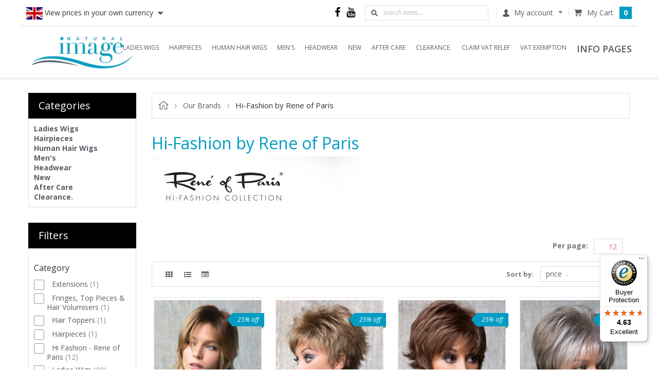

--- FILE ---
content_type: text/html; charset=UTF-8
request_url: https://www.naturalimagewigs.co.uk/hi-fashion-by-rene-of-paris?sortBy=p.price&sortOrder=asc&sessionCell=XLiteModuleQSLShopByBrandViewItemsListProductCustomerBrand&orderBy%5B0%5D=translations.name&orderBy%5B1%5D=asc
body_size: 686152
content:
<!DOCTYPE html>
<html lang="en" prefix="og: http://ogp.me/ns# fb: http://ogp.me/ns/fb#">
  
<head>
  


<!-- Google Analytics -->
<script type="text/javascript" id="ga-init-script" data-settings='{&quot;measurementId&quot;:&quot;UA-4665392-9&quot;,&quot;sendPageview&quot;:true,&quot;currency&quot;:&quot;GBP&quot;}'>
(function(i,s,o,g,r,a,m){
i['GoogleAnalyticsObject']=r;i[r]=i[r]||function(){
(i[r].q=i[r].q||[]).push(arguments)},i[r].l=1*new Date();a=s.createElement(o),
m=s.getElementsByTagName(o)[0];a.async=1;a.src=g;m.parentNode.insertBefore(a,m)
})(window,document,'script', '//www.google-analytics.com/analytics.js','ga');

ga('create', 'UA-4665392-9', 'auto');
</script>
<!-- End Google Analytics -->


<base href="https://www.naturalimagewigs.co.uk/" />

  <link rel="canonical" href="https://www.naturalimagewigs.co.uk/hi-fashion-by-rene-of-paris" />


<script id="CookieConsent" src="https://policy.app.cookieinformation.com/uc.js"
    data-culture="EN" data-gcm-version="2.0" type="text/javascript"></script>
<!-- Global site tag (gtag.js) - Google Analytics -->
<script async src="https://www.googletagmanager.com/gtag/js?id=G-K583774DB2"></script>
<script>
    window.dataLayer = window.dataLayer || [];
    function gtag(){dataLayer.push(arguments);}
    gtag('js', new Date());

            gtag('config', "G-K583774DB2");
    </script>



<!-- Google Tag Manager -->
<script>(function(w,d,s,l,i){w[l]=w[l]||[];w[l].push({'gtm.start':
      new Date().getTime(),event:'gtm.js'});var f=d.getElementsByTagName(s)[0],
      j=d.createElement(s),dl=l!='dataLayer'?'&l='+l:'';j.async=true;j.src=
      'https://www.googletagmanager.com/gtm.js?id='+i+dl;f.parentNode.insertBefore(j,f);
  })(window,document,'script','dataLayer','GTM-KS7DT6T');</script>
<!-- End Google Tag Manager -->

<title>Hi-Fashion by Rene of Paris &gt; Natural Image Wigs</title>

<meta http-equiv="Content-Type" content="text/html; charset=utf-8" />

<meta name="Generator" content="X-Cart" />


  <meta name="description" content="The powerful shopping cart software for web stores and e-commerce enabled stores is based on PHP5 with SQL database with highly configurable implementation based on templates" />

<meta name="viewport" content="width=device-width, initial-scale=1.0" />



<meta name="apple-mobile-web-app-capable"   content="yes" />
<meta name="mobile-web-app-capable"         content="yes" />
<meta http-equiv="X-UA-Compatible" content="IE=Edge" />

<!-- Global site tag (gtag.js) - Google Ads: 1070481231 -->
<script async src="https://www.googletagmanager.com/gtag/js?id=AW-1070481231"></script>
<script>
  window.dataLayer = window.dataLayer || [];
  function gtag(){dataLayer.push(arguments);}
  gtag('js', new Date());

  gtag('config', 'AW-1070481231');
</script>
<meta name="facebook-domain-verification" content="qfvjo50vee2pmv8z8us9kdr9vkcv8f" />

  <link rel="shortcut icon" href="https://www.naturalimagewigs.co.uk/images/shop/ni-favicon-base.png" type="image/x-icon" />

<link rel="icon"              sizes="192x192"   href="https://www.naturalimagewigs.co.uk/images/shop/ni-favicon-base_1.png"/>
<link rel="apple-touch-icon"  sizes="192x192"   href="https://www.naturalimagewigs.co.uk/images/shop/ni-favicon-base_1.png">

      <style>
/* AUTOGENERATED: normalize.css */
html,body,div,span,applet,object,iframe,h1,h2,h3,h4,h5,h6,p,blockquote,pre,a,abbr,acronym,address,big,cite,code,del,dfn,em,font,img,ins,kbd,q,s,samp,small,strike,strong,sub,sup,tt,var,b,u,i,center,dl,dt,dd,ol,ul,li,fieldset,form,label,legend,caption,input,textarea{margin:0;padding:0;border:0;outline:0}ol,ul{list-style:none}blockquote,q{quotes:none}blockquote:before,blockquote:after,q:before,q:after{content:'';content:none}a{text-decoration:underline}a:focus{outline:0}label{font-weight:400}
/* AUTOGENERATED: jquery-ui.css */
/*! jQuery UI - v1.12.1 - 2016-09-14
* http://jqueryui.com
* Includes: core.css, accordion.css, autocomplete.css, menu.css, button.css, controlgroup.css, checkboxradio.css, datepicker.css, dialog.css, draggable.css, resizable.css, progressbar.css, selectable.css, selectmenu.css, slider.css, sortable.css, spinner.css, tabs.css, tooltip.css, theme.css
* To view and modify this theme, visit http://jqueryui.com/themeroller/?bgShadowXPos=&bgOverlayXPos=&bgErrorXPos=&bgHighlightXPos=&bgContentXPos=&bgHeaderXPos=&bgActiveXPos=&bgHoverXPos=&bgDefaultXPos=&bgShadowYPos=&bgOverlayYPos=&bgErrorYPos=&bgHighlightYPos=&bgContentYPos=&bgHeaderYPos=&bgActiveYPos=&bgHoverYPos=&bgDefaultYPos=&bgShadowRepeat=&bgOverlayRepeat=&bgErrorRepeat=&bgHighlightRepeat=&bgContentRepeat=&bgHeaderRepeat=&bgActiveRepeat=&bgHoverRepeat=&bgDefaultRepeat=&iconsHover=url("skins/common/ui/%22images%2Fui-icons_555555_256x240.png%22")&iconsHighlight=url("skins/common/ui/%22images%2Fui-icons_777620_256x240.png%22")&iconsHeader=url("skins/common/ui/%22images%2Fui-icons_444444_256x240.png%22")&iconsError=url("skins/common/ui/%22images%2Fui-icons_cc0000_256x240.png%22")&iconsDefault=url("skins/common/ui/%22images%2Fui-icons_777777_256x240.png%22")&iconsContent=url("skins/common/ui/%22images%2Fui-icons_444444_256x240.png%22")&iconsActive=url("skins/common/ui/%22images%2Fui-icons_ffffff_256x240.png%22")&bgImgUrlShadow=&bgImgUrlOverlay=&bgImgUrlHover=&bgImgUrlHighlight=&bgImgUrlHeader=&bgImgUrlError=&bgImgUrlDefault=&bgImgUrlContent=&bgImgUrlActive=&opacityFilterShadow=Alpha(Opacity%3D30)&opacityFilterOverlay=Alpha(Opacity%3D30)&opacityShadowPerc=30&opacityOverlayPerc=30&iconColorHover=%23555555&iconColorHighlight=%23777620&iconColorHeader=%23444444&iconColorError=%23cc0000&iconColorDefault=%23777777&iconColorContent=%23444444&iconColorActive=%23ffffff&bgImgOpacityShadow=0&bgImgOpacityOverlay=0&bgImgOpacityError=95&bgImgOpacityHighlight=55&bgImgOpacityContent=75&bgImgOpacityHeader=75&bgImgOpacityActive=65&bgImgOpacityHover=75&bgImgOpacityDefault=75&bgTextureShadow=flat&bgTextureOverlay=flat&bgTextureError=flat&bgTextureHighlight=flat&bgTextureContent=flat&bgTextureHeader=flat&bgTextureActive=flat&bgTextureHover=flat&bgTextureDefault=flat&cornerRadius=3px&fwDefault=normal&ffDefault=Arial%2CHelvetica%2Csans-serif&fsDefault=1em&cornerRadiusShadow=8px&thicknessShadow=5px&offsetLeftShadow=0px&offsetTopShadow=0px&opacityShadow=.3&bgColorShadow=%23666666&opacityOverlay=.3&bgColorOverlay=%23aaaaaa&fcError=%235f3f3f&borderColorError=%23f1a899&bgColorError=%23fddfdf&fcHighlight=%23777620&borderColorHighlight=%23dad55e&bgColorHighlight=%23fffa90&fcContent=%23333333&borderColorContent=%23dddddd&bgColorContent=%23ffffff&fcHeader=%23333333&borderColorHeader=%23dddddd&bgColorHeader=%23e9e9e9&fcActive=%23ffffff&borderColorActive=%23003eff&bgColorActive=%23007fff&fcHover=%232b2b2b&borderColorHover=%23cccccc&bgColorHover=%23ededed&fcDefault=%23454545&borderColorDefault=%23c5c5c5&bgColorDefault=%23f6f6f6
* Copyright jQuery Foundation and other contributors; Licensed MIT */
.ui-helper-hidden{display:none}.ui-helper-hidden-accessible{border:0;clip:rect(0 0 0 0);height:1px;margin:-1px;overflow:hidden;padding:0;position:absolute;width:1px}.ui-helper-reset{margin:0;padding:0;border:0;outline:0;line-height:1.3;text-decoration:none;font-size:100%;list-style:none}.ui-helper-clearfix:before,.ui-helper-clearfix:after{content:"";display:table;border-collapse:collapse}.ui-helper-clearfix:after{clear:both}.ui-helper-zfix{width:100%;height:100%;top:0;left:0;position:absolute;opacity:0;filter:Alpha(Opacity=0)}.ui-front{z-index:100}.ui-state-disabled{cursor:default !important;pointer-events:none}.ui-icon{display:inline-block;vertical-align:middle;margin-top:-.25em;position:relative;text-indent:-99999px;overflow:hidden;background-repeat:no-repeat}.ui-widget-icon-block{left:50%;margin-left:-8px;display:block}.ui-widget-overlay{position:fixed;top:0;left:0;width:100%;height:100%}.ui-accordion .ui-accordion-header{display:block;cursor:pointer;position:relative;margin:2px 0 0;padding:.5em .5em .5em .7em;font-size:100%}.ui-accordion .ui-accordion-content{padding:1em 2.2em;border-top:0;overflow:auto}.ui-autocomplete{position:absolute;top:0;left:0;cursor:default}.ui-menu{list-style:none;padding:0;margin:0;display:block;outline:0}.ui-menu .ui-menu{position:absolute}.ui-menu .ui-menu-item{margin:0;cursor:pointer;list-style-image:url("[data-uri]")}.ui-menu .ui-menu-item-wrapper{position:relative;padding:3px 1em 3px .4em}.ui-menu .ui-menu-divider{margin:5px 0;height:0;font-size:0;line-height:0;border-width:1px 0 0}.ui-menu .ui-state-focus,.ui-menu .ui-state-active{margin:-1px}.ui-menu-icons{position:relative}.ui-menu-icons .ui-menu-item-wrapper{padding-left:2em}.ui-menu .ui-icon{position:absolute;top:0;bottom:0;left:.2em;margin:auto 0}.ui-menu .ui-menu-icon{left:auto;right:0}.ui-button{padding:.4em 1em;display:inline-block;position:relative;line-height:normal;margin-right:.1em;cursor:pointer;vertical-align:middle;text-align:center;-webkit-user-select:none;-moz-user-select:none;-ms-user-select:none;user-select:none;overflow:visible}.ui-button,.ui-button:link,.ui-button:visited,.ui-button:hover,.ui-button:active{text-decoration:none}.ui-button-icon-only{width:2em;box-sizing:border-box;text-indent:-9999px;white-space:nowrap}input.ui-button.ui-button-icon-only{text-indent:0}.ui-button-icon-only .ui-icon{position:absolute;top:50%;left:50%;margin-top:-8px;margin-left:-8px}.ui-button.ui-icon-notext .ui-icon{padding:0;width:2.1em;height:2.1em;text-indent:-9999px;white-space:nowrap}input.ui-button.ui-icon-notext .ui-icon{width:auto;height:auto;text-indent:0;white-space:normal;padding:.4em 1em}input.ui-button::-moz-focus-inner,button.ui-button::-moz-focus-inner{border:0;padding:0}.ui-controlgroup{vertical-align:middle;display:inline-block}.ui-controlgroup>.ui-controlgroup-item{float:left;margin-left:0;margin-right:0}.ui-controlgroup>.ui-controlgroup-item:focus,.ui-controlgroup>.ui-controlgroup-item.ui-visual-focus{z-index:9999}.ui-controlgroup-vertical>.ui-controlgroup-item{display:block;float:none;width:100%;margin-top:0;margin-bottom:0;text-align:left}.ui-controlgroup-vertical .ui-controlgroup-item{box-sizing:border-box}.ui-controlgroup .ui-controlgroup-label{padding:.4em 1em}.ui-controlgroup .ui-controlgroup-label span{font-size:80%}.ui-controlgroup-horizontal .ui-controlgroup-label+.ui-controlgroup-item{border-left:none}.ui-controlgroup-vertical .ui-controlgroup-label+.ui-controlgroup-item{border-top:none}.ui-controlgroup-horizontal .ui-controlgroup-label.ui-widget-content{border-right:none}.ui-controlgroup-vertical .ui-controlgroup-label.ui-widget-content{border-bottom:none}.ui-controlgroup-vertical .ui-spinner-input{width:75%;width:calc(100% - 2.4em)}.ui-controlgroup-vertical .ui-spinner .ui-spinner-up{border-top-style:solid}.ui-checkboxradio-label .ui-icon-background{box-shadow:inset 1px 1px 1px #ccc;border-radius:.12em;border:none}.ui-checkboxradio-radio-label .ui-icon-background{width:16px;height:16px;border-radius:1em;overflow:visible;border:none}.ui-checkboxradio-radio-label.ui-checkboxradio-checked .ui-icon,.ui-checkboxradio-radio-label.ui-checkboxradio-checked:hover .ui-icon{background-image:none;width:8px;height:8px;border-width:4px;border-style:solid}.ui-checkboxradio-disabled{pointer-events:none}.ui-datepicker{width:17em;padding:.2em .2em 0;display:none}.ui-datepicker .ui-datepicker-header{position:relative;padding:.2em 0}.ui-datepicker .ui-datepicker-prev,.ui-datepicker .ui-datepicker-next{position:absolute;top:2px;width:1.8em;height:1.8em}.ui-datepicker .ui-datepicker-prev-hover,.ui-datepicker .ui-datepicker-next-hover{top:1px}.ui-datepicker .ui-datepicker-prev{left:2px}.ui-datepicker .ui-datepicker-next{right:2px}.ui-datepicker .ui-datepicker-prev-hover{left:1px}.ui-datepicker .ui-datepicker-next-hover{right:1px}.ui-datepicker .ui-datepicker-prev span,.ui-datepicker .ui-datepicker-next span{display:block;position:absolute;left:50%;margin-left:-8px;top:50%;margin-top:-8px}.ui-datepicker .ui-datepicker-title{margin:0 2.3em;line-height:1.8em;text-align:center}.ui-datepicker .ui-datepicker-title select{font-size:1em;margin:1px 0}.ui-datepicker select.ui-datepicker-month,.ui-datepicker select.ui-datepicker-year{width:45%}.ui-datepicker table{width:100%;font-size:.9em;border-collapse:collapse;margin:0 0 .4em}.ui-datepicker th{padding:.7em .3em;text-align:center;font-weight:700;border:0}.ui-datepicker td{border:0;padding:1px}.ui-datepicker td span,.ui-datepicker td a{display:block;padding:.2em;text-align:right;text-decoration:none}.ui-datepicker .ui-datepicker-buttonpane{background-image:none;margin:.7em 0 0;padding:0 .2em;border-left:0;border-right:0;border-bottom:0}.ui-datepicker .ui-datepicker-buttonpane button{float:right;margin:.5em .2em .4em;cursor:pointer;padding:.2em .6em .3em;width:auto;overflow:visible}.ui-datepicker .ui-datepicker-buttonpane button.ui-datepicker-current{float:left}.ui-datepicker.ui-datepicker-multi{width:auto}.ui-datepicker-multi .ui-datepicker-group{float:left}.ui-datepicker-multi .ui-datepicker-group table{width:95%;margin:0 auto .4em}.ui-datepicker-multi-2 .ui-datepicker-group{width:50%}.ui-datepicker-multi-3 .ui-datepicker-group{width:33.3%}.ui-datepicker-multi-4 .ui-datepicker-group{width:25%}.ui-datepicker-multi .ui-datepicker-group-last .ui-datepicker-header,.ui-datepicker-multi .ui-datepicker-group-middle .ui-datepicker-header{border-left-width:0}.ui-datepicker-multi .ui-datepicker-buttonpane{clear:left}.ui-datepicker-row-break{clear:both;width:100%;font-size:0}.ui-datepicker-rtl{direction:rtl}.ui-datepicker-rtl .ui-datepicker-prev{right:2px;left:auto}.ui-datepicker-rtl .ui-datepicker-next{left:2px;right:auto}.ui-datepicker-rtl .ui-datepicker-prev:hover{right:1px;left:auto}.ui-datepicker-rtl .ui-datepicker-next:hover{left:1px;right:auto}.ui-datepicker-rtl .ui-datepicker-buttonpane{clear:right}.ui-datepicker-rtl .ui-datepicker-buttonpane button{float:left}.ui-datepicker-rtl .ui-datepicker-buttonpane button.ui-datepicker-current,.ui-datepicker-rtl .ui-datepicker-group{float:right}.ui-datepicker-rtl .ui-datepicker-group-last .ui-datepicker-header,.ui-datepicker-rtl .ui-datepicker-group-middle .ui-datepicker-header{border-right-width:0;border-left-width:1px}.ui-datepicker .ui-icon{display:block;text-indent:-99999px;overflow:hidden;background-repeat:no-repeat;left:.5em;top:.3em}.ui-dialog{position:absolute;top:0;left:0;padding:.2em;outline:0}.ui-dialog .ui-dialog-titlebar{padding:.4em 1em;position:relative}.ui-dialog .ui-dialog-title{float:left;margin:.1em 0;white-space:nowrap;width:90%;overflow:hidden;text-overflow:ellipsis}.ui-dialog .ui-dialog-titlebar-close{position:absolute;right:.3em;top:50%;width:20px;margin:-10px 0 0;padding:1px;height:20px}.ui-dialog .ui-dialog-content{position:relative;border:0;padding:.5em 1em;background:0 0;overflow:auto}.ui-dialog .ui-dialog-buttonpane{text-align:left;border-width:1px 0 0;background-image:none;margin-top:.5em;padding:.3em 1em .5em .4em}.ui-dialog .ui-dialog-buttonpane .ui-dialog-buttonset{float:right}.ui-dialog .ui-dialog-buttonpane button{margin:.5em .4em .5em 0;cursor:pointer}.ui-dialog .ui-resizable-n{height:2px;top:0}.ui-dialog .ui-resizable-e{width:2px;right:0}.ui-dialog .ui-resizable-s{height:2px;bottom:0}.ui-dialog .ui-resizable-w{width:2px;left:0}.ui-dialog .ui-resizable-se,.ui-dialog .ui-resizable-sw,.ui-dialog .ui-resizable-ne,.ui-dialog .ui-resizable-nw{width:7px;height:7px}.ui-dialog .ui-resizable-se{right:0;bottom:0}.ui-dialog .ui-resizable-sw{left:0;bottom:0}.ui-dialog .ui-resizable-ne{right:0;top:0}.ui-dialog .ui-resizable-nw{left:0;top:0}.ui-draggable .ui-dialog-titlebar{cursor:move}.ui-draggable-handle{-ms-touch-action:none;touch-action:none}.ui-resizable{position:relative}.ui-resizable-handle{position:absolute;font-size:.1px;display:block;-ms-touch-action:none;touch-action:none}.ui-resizable-disabled .ui-resizable-handle,.ui-resizable-autohide .ui-resizable-handle{display:none}.ui-resizable-n{cursor:n-resize;height:7px;width:100%;top:-5px;left:0}.ui-resizable-s{cursor:s-resize;height:7px;width:100%;bottom:-5px;left:0}.ui-resizable-e{cursor:e-resize;width:7px;right:-5px;top:0;height:100%}.ui-resizable-w{cursor:w-resize;width:7px;left:-5px;top:0;height:100%}.ui-resizable-se{cursor:se-resize;width:12px;height:12px;right:1px;bottom:1px}.ui-resizable-sw{cursor:sw-resize;width:9px;height:9px;left:-5px;bottom:-5px}.ui-resizable-nw{cursor:nw-resize;width:9px;height:9px;left:-5px;top:-5px}.ui-resizable-ne{cursor:ne-resize;width:9px;height:9px;right:-5px;top:-5px}.ui-progressbar{height:2em;text-align:left;overflow:hidden}.ui-progressbar .ui-progressbar-value{margin:-1px;height:100%}.ui-progressbar .ui-progressbar-overlay{background:url("[data-uri]");height:100%;filter:alpha(opacity=25);opacity:.25}.ui-progressbar-indeterminate .ui-progressbar-value{background-image:none}.ui-selectable{-ms-touch-action:none;touch-action:none}.ui-selectable-helper{position:absolute;z-index:100;border:1px dotted #000}.ui-selectmenu-menu{padding:0;margin:0;position:absolute;top:0;left:0;display:none}.ui-selectmenu-menu .ui-menu{overflow:auto;overflow-x:hidden;padding-bottom:1px}.ui-selectmenu-menu .ui-menu .ui-selectmenu-optgroup{font-size:1em;font-weight:700;line-height:1.5;padding:2px .4em;margin:.5em 0 0;height:auto;border:0}.ui-selectmenu-open{display:block}.ui-selectmenu-text{display:block;margin-right:20px;overflow:hidden;text-overflow:ellipsis}.ui-selectmenu-button.ui-button{text-align:left;white-space:nowrap;width:14em}.ui-selectmenu-icon.ui-icon{float:right;margin-top:0}.ui-slider{position:relative;text-align:left}.ui-slider .ui-slider-handle{position:absolute;z-index:2;width:1.2em;height:1.2em;cursor:default;-ms-touch-action:none;touch-action:none}.ui-slider .ui-slider-range{position:absolute;z-index:1;font-size:.7em;display:block;border:0;background-position:0 0}.ui-slider.ui-state-disabled .ui-slider-handle,.ui-slider.ui-state-disabled .ui-slider-range{filter:inherit}.ui-slider-horizontal{height:.8em}.ui-slider-horizontal .ui-slider-handle{top:-.3em;margin-left:-.6em}.ui-slider-horizontal .ui-slider-range{top:0;height:100%}.ui-slider-horizontal .ui-slider-range-min{left:0}.ui-slider-horizontal .ui-slider-range-max{right:0}.ui-slider-vertical{width:.8em;height:100px}.ui-slider-vertical .ui-slider-handle{left:-.3em;margin-left:0;margin-bottom:-.6em}.ui-slider-vertical .ui-slider-range{left:0;width:100%}.ui-slider-vertical .ui-slider-range-min{bottom:0}.ui-slider-vertical .ui-slider-range-max{top:0}.ui-sortable-handle{-ms-touch-action:none;touch-action:none}.ui-spinner{position:relative;display:inline-block;overflow:hidden;padding:0;vertical-align:middle}.ui-spinner-input{border:none;background:0 0;color:inherit;padding:.222em 0;margin:.2em 0;vertical-align:middle;margin-left:.4em;margin-right:2em}.ui-spinner-button{width:1.6em;height:50%;font-size:.5em;padding:0;margin:0;text-align:center;position:absolute;cursor:default;display:block;overflow:hidden;right:0}.ui-spinner a.ui-spinner-button{border-top-style:none;border-bottom-style:none;border-right-style:none}.ui-spinner-up{top:0}.ui-spinner-down{bottom:0}.ui-tabs{position:relative;padding:.2em}.ui-tabs .ui-tabs-nav{margin:0;padding:.2em .2em 0}.ui-tabs .ui-tabs-nav li{list-style:none;float:left;position:relative;top:0;margin:1px .2em 0 0;border-bottom-width:0;padding:0;white-space:nowrap}.ui-tabs .ui-tabs-nav .ui-tabs-anchor{float:left;padding:.5em 1em;text-decoration:none}.ui-tabs .ui-tabs-nav li.ui-tabs-active{margin-bottom:-1px;padding-bottom:1px}.ui-tabs .ui-tabs-nav li.ui-tabs-active .ui-tabs-anchor,.ui-tabs .ui-tabs-nav li.ui-state-disabled .ui-tabs-anchor,.ui-tabs .ui-tabs-nav li.ui-tabs-loading .ui-tabs-anchor{cursor:text}.ui-tabs-collapsible .ui-tabs-nav li.ui-tabs-active .ui-tabs-anchor{cursor:pointer}.ui-tabs .ui-tabs-panel{display:block;border-width:0;padding:1em 1.4em;background:0 0}.ui-tooltip{padding:8px;position:absolute;z-index:9999;max-width:300px}body .ui-tooltip{border-width:2px}.ui-widget{font-family:Arial,Helvetica,sans-serif;font-size:1em}.ui-widget .ui-widget{font-size:1em}.ui-widget input,.ui-widget select,.ui-widget textarea,.ui-widget button{font-family:Arial,Helvetica,sans-serif;font-size:1em}.ui-widget.ui-widget-content{border:1px solid #c5c5c5}.ui-widget-content{border:1px solid #ddd;background:#fff;color:#333}.ui-widget-content a{color:#333}.ui-widget-header{border:1px solid #ddd;background:#e9e9e9;color:#333;font-weight:700}.ui-widget-header a{color:#333}.ui-state-default,.ui-widget-content .ui-state-default,.ui-widget-header .ui-state-default,.ui-button,html .ui-button.ui-state-disabled:hover,html .ui-button.ui-state-disabled:active{border:1px solid #c5c5c5;background:#f6f6f6;font-weight:400;color:#454545}.ui-state-default a,.ui-state-default a:link,.ui-state-default a:visited,a.ui-button,a:link.ui-button,a:visited.ui-button,.ui-button{color:#454545;text-decoration:none}.ui-state-hover,.ui-widget-content .ui-state-hover,.ui-widget-header .ui-state-hover,.ui-state-focus,.ui-widget-content .ui-state-focus,.ui-widget-header .ui-state-focus,.ui-button:hover,.ui-button:focus{border:1px solid #ccc;background:#ededed;font-weight:400;color:#2b2b2b}.ui-state-hover a,.ui-state-hover a:hover,.ui-state-hover a:link,.ui-state-hover a:visited,.ui-state-focus a,.ui-state-focus a:hover,.ui-state-focus a:link,.ui-state-focus a:visited,a.ui-button:hover,a.ui-button:focus{color:#2b2b2b;text-decoration:none}.ui-visual-focus{box-shadow:0 0 3px 1px #5e9ed6}.ui-state-active,.ui-widget-content .ui-state-active,.ui-widget-header .ui-state-active,a.ui-button:active,.ui-button:active,.ui-button.ui-state-active:hover{border:1px solid #003eff;background:#007fff;font-weight:400;color:#fff}.ui-icon-background,.ui-state-active .ui-icon-background{border:#003eff;background-color:#fff}.ui-state-active a,.ui-state-active a:link,.ui-state-active a:visited{color:#fff;text-decoration:none}.ui-state-highlight,.ui-widget-content .ui-state-highlight,.ui-widget-header .ui-state-highlight{border:1px solid #dad55e;background:#fffa90;color:#777620}.ui-state-checked{border:1px solid #dad55e;background:#fffa90}.ui-state-highlight a,.ui-widget-content .ui-state-highlight a,.ui-widget-header .ui-state-highlight a{color:#777620}.ui-state-error,.ui-widget-content .ui-state-error,.ui-widget-header .ui-state-error{border:1px solid #f1a899;background:#fddfdf;color:#5f3f3f}.ui-state-error a,.ui-widget-content .ui-state-error a,.ui-widget-header .ui-state-error a{color:#5f3f3f}.ui-state-error-text,.ui-widget-content .ui-state-error-text,.ui-widget-header .ui-state-error-text{color:#5f3f3f}.ui-priority-primary,.ui-widget-content .ui-priority-primary,.ui-widget-header .ui-priority-primary{font-weight:700}.ui-priority-secondary,.ui-widget-content .ui-priority-secondary,.ui-widget-header .ui-priority-secondary{opacity:.7;filter:Alpha(Opacity=70);font-weight:400}.ui-state-disabled,.ui-widget-content .ui-state-disabled,.ui-widget-header .ui-state-disabled{opacity:.35;filter:Alpha(Opacity=35);background-image:none}.ui-state-disabled .ui-icon{filter:Alpha(Opacity=35)}.ui-icon{width:16px;height:16px}.ui-icon,.ui-widget-content .ui-icon{background-image:url("skins/common/ui/images/ui-icons_444444_256x240.png")}.ui-widget-header .ui-icon{background-image:url("skins/common/ui/images/ui-icons_444444_256x240.png")}.ui-state-hover .ui-icon,.ui-state-focus .ui-icon,.ui-button:hover .ui-icon,.ui-button:focus .ui-icon{background-image:url("skins/common/ui/images/ui-icons_555555_256x240.png")}.ui-state-active .ui-icon,.ui-button:active .ui-icon{background-image:url("skins/common/ui/images/ui-icons_ffffff_256x240.png")}.ui-state-highlight .ui-icon,.ui-button .ui-state-highlight.ui-icon{background-image:url("skins/common/ui/images/ui-icons_777620_256x240.png")}.ui-state-error .ui-icon,.ui-state-error-text .ui-icon{background-image:url("skins/common/ui/images/ui-icons_cc0000_256x240.png")}.ui-button .ui-icon{background-image:url("skins/common/ui/images/ui-icons_777777_256x240.png")}.ui-icon-blank{background-position:16px 16px}.ui-icon-caret-1-n{background-position:0 0}.ui-icon-caret-1-ne{background-position:-16px 0}.ui-icon-caret-1-e{background-position:-32px 0}.ui-icon-caret-1-se{background-position:-48px 0}.ui-icon-caret-1-s{background-position:-65px 0}.ui-icon-caret-1-sw{background-position:-80px 0}.ui-icon-caret-1-w{background-position:-96px 0}.ui-icon-caret-1-nw{background-position:-112px 0}.ui-icon-caret-2-n-s{background-position:-128px 0}.ui-icon-caret-2-e-w{background-position:-144px 0}.ui-icon-triangle-1-n{background-position:0 -16px}.ui-icon-triangle-1-ne{background-position:-16px -16px}.ui-icon-triangle-1-e{background-position:-32px -16px}.ui-icon-triangle-1-se{background-position:-48px -16px}.ui-icon-triangle-1-s{background-position:-65px -16px}.ui-icon-triangle-1-sw{background-position:-80px -16px}.ui-icon-triangle-1-w{background-position:-96px -16px}.ui-icon-triangle-1-nw{background-position:-112px -16px}.ui-icon-triangle-2-n-s{background-position:-128px -16px}.ui-icon-triangle-2-e-w{background-position:-144px -16px}.ui-icon-arrow-1-n{background-position:0 -32px}.ui-icon-arrow-1-ne{background-position:-16px -32px}.ui-icon-arrow-1-e{background-position:-32px -32px}.ui-icon-arrow-1-se{background-position:-48px -32px}.ui-icon-arrow-1-s{background-position:-65px -32px}.ui-icon-arrow-1-sw{background-position:-80px -32px}.ui-icon-arrow-1-w{background-position:-96px -32px}.ui-icon-arrow-1-nw{background-position:-112px -32px}.ui-icon-arrow-2-n-s{background-position:-128px -32px}.ui-icon-arrow-2-ne-sw{background-position:-144px -32px}.ui-icon-arrow-2-e-w{background-position:-160px -32px}.ui-icon-arrow-2-se-nw{background-position:-176px -32px}.ui-icon-arrowstop-1-n{background-position:-192px -32px}.ui-icon-arrowstop-1-e{background-position:-208px -32px}.ui-icon-arrowstop-1-s{background-position:-224px -32px}.ui-icon-arrowstop-1-w{background-position:-240px -32px}.ui-icon-arrowthick-1-n{background-position:1px -48px}.ui-icon-arrowthick-1-ne{background-position:-16px -48px}.ui-icon-arrowthick-1-e{background-position:-32px -48px}.ui-icon-arrowthick-1-se{background-position:-48px -48px}.ui-icon-arrowthick-1-s{background-position:-64px -48px}.ui-icon-arrowthick-1-sw{background-position:-80px -48px}.ui-icon-arrowthick-1-w{background-position:-96px -48px}.ui-icon-arrowthick-1-nw{background-position:-112px -48px}.ui-icon-arrowthick-2-n-s{background-position:-128px -48px}.ui-icon-arrowthick-2-ne-sw{background-position:-144px -48px}.ui-icon-arrowthick-2-e-w{background-position:-160px -48px}.ui-icon-arrowthick-2-se-nw{background-position:-176px -48px}.ui-icon-arrowthickstop-1-n{background-position:-192px -48px}.ui-icon-arrowthickstop-1-e{background-position:-208px -48px}.ui-icon-arrowthickstop-1-s{background-position:-224px -48px}.ui-icon-arrowthickstop-1-w{background-position:-240px -48px}.ui-icon-arrowreturnthick-1-w{background-position:0 -64px}.ui-icon-arrowreturnthick-1-n{background-position:-16px -64px}.ui-icon-arrowreturnthick-1-e{background-position:-32px -64px}.ui-icon-arrowreturnthick-1-s{background-position:-48px -64px}.ui-icon-arrowreturn-1-w{background-position:-64px -64px}.ui-icon-arrowreturn-1-n{background-position:-80px -64px}.ui-icon-arrowreturn-1-e{background-position:-96px -64px}.ui-icon-arrowreturn-1-s{background-position:-112px -64px}.ui-icon-arrowrefresh-1-w{background-position:-128px -64px}.ui-icon-arrowrefresh-1-n{background-position:-144px -64px}.ui-icon-arrowrefresh-1-e{background-position:-160px -64px}.ui-icon-arrowrefresh-1-s{background-position:-176px -64px}.ui-icon-arrow-4{background-position:0 -80px}.ui-icon-arrow-4-diag{background-position:-16px -80px}.ui-icon-extlink{background-position:-32px -80px}.ui-icon-newwin{background-position:-48px -80px}.ui-icon-refresh{background-position:-64px -80px}.ui-icon-shuffle{background-position:-80px -80px}.ui-icon-transfer-e-w{background-position:-96px -80px}.ui-icon-transferthick-e-w{background-position:-112px -80px}.ui-icon-folder-collapsed{background-position:0 -96px}.ui-icon-folder-open{background-position:-16px -96px}.ui-icon-document{background-position:-32px -96px}.ui-icon-document-b{background-position:-48px -96px}.ui-icon-note{background-position:-64px -96px}.ui-icon-mail-closed{background-position:-80px -96px}.ui-icon-mail-open{background-position:-96px -96px}.ui-icon-suitcase{background-position:-112px -96px}.ui-icon-comment{background-position:-128px -96px}.ui-icon-person{background-position:-144px -96px}.ui-icon-print{background-position:-160px -96px}.ui-icon-trash{background-position:-176px -96px}.ui-icon-locked{background-position:-192px -96px}.ui-icon-unlocked{background-position:-208px -96px}.ui-icon-bookmark{background-position:-224px -96px}.ui-icon-tag{background-position:-240px -96px}.ui-icon-home{background-position:0 -112px}.ui-icon-flag{background-position:-16px -112px}.ui-icon-calendar{background-position:-32px -112px}.ui-icon-cart{background-position:-48px -112px}.ui-icon-pencil{background-position:-64px -112px}.ui-icon-clock{background-position:-80px -112px}.ui-icon-disk{background-position:-96px -112px}.ui-icon-calculator{background-position:-112px -112px}.ui-icon-zoomin{background-position:-128px -112px}.ui-icon-zoomout{background-position:-144px -112px}.ui-icon-search{background-position:-160px -112px}.ui-icon-wrench{background-position:-176px -112px}.ui-icon-gear{background-position:-192px -112px}.ui-icon-heart{background-position:-208px -112px}.ui-icon-star{background-position:-224px -112px}.ui-icon-link{background-position:-240px -112px}.ui-icon-cancel{background-position:0 -128px}.ui-icon-plus{background-position:-16px -128px}.ui-icon-plusthick{background-position:-32px -128px}.ui-icon-minus{background-position:-48px -128px}.ui-icon-minusthick{background-position:-64px -128px}.ui-icon-close{background-position:-80px -128px}.ui-icon-closethick{background-position:-96px -128px}.ui-icon-key{background-position:-112px -128px}.ui-icon-lightbulb{background-position:-128px -128px}.ui-icon-scissors{background-position:-144px -128px}.ui-icon-clipboard{background-position:-160px -128px}.ui-icon-copy{background-position:-176px -128px}.ui-icon-contact{background-position:-192px -128px}.ui-icon-image{background-position:-208px -128px}.ui-icon-video{background-position:-224px -128px}.ui-icon-script{background-position:-240px -128px}.ui-icon-alert{background-position:0 -144px}.ui-icon-info{background-position:-16px -144px}.ui-icon-notice{background-position:-32px -144px}.ui-icon-help{background-position:-48px -144px}.ui-icon-check{background-position:-64px -144px}.ui-icon-bullet{background-position:-80px -144px}.ui-icon-radio-on{background-position:-96px -144px}.ui-icon-radio-off{background-position:-112px -144px}.ui-icon-pin-w{background-position:-128px -144px}.ui-icon-pin-s{background-position:-144px -144px}.ui-icon-play{background-position:0 -160px}.ui-icon-pause{background-position:-16px -160px}.ui-icon-seek-next{background-position:-32px -160px}.ui-icon-seek-prev{background-position:-48px -160px}.ui-icon-seek-end{background-position:-64px -160px}.ui-icon-seek-start{background-position:-80px -160px}.ui-icon-seek-first{background-position:-80px -160px}.ui-icon-stop{background-position:-96px -160px}.ui-icon-eject{background-position:-112px -160px}.ui-icon-volume-off{background-position:-128px -160px}.ui-icon-volume-on{background-position:-144px -160px}.ui-icon-power{background-position:0 -176px}.ui-icon-signal-diag{background-position:-16px -176px}.ui-icon-signal{background-position:-32px -176px}.ui-icon-battery-0{background-position:-48px -176px}.ui-icon-battery-1{background-position:-64px -176px}.ui-icon-battery-2{background-position:-80px -176px}.ui-icon-battery-3{background-position:-96px -176px}.ui-icon-circle-plus{background-position:0 -192px}.ui-icon-circle-minus{background-position:-16px -192px}.ui-icon-circle-close{background-position:-32px -192px}.ui-icon-circle-triangle-e{background-position:-48px -192px}.ui-icon-circle-triangle-s{background-position:-64px -192px}.ui-icon-circle-triangle-w{background-position:-80px -192px}.ui-icon-circle-triangle-n{background-position:-96px -192px}.ui-icon-circle-arrow-e{background-position:-112px -192px}.ui-icon-circle-arrow-s{background-position:-128px -192px}.ui-icon-circle-arrow-w{background-position:-144px -192px}.ui-icon-circle-arrow-n{background-position:-160px -192px}.ui-icon-circle-zoomin{background-position:-176px -192px}.ui-icon-circle-zoomout{background-position:-192px -192px}.ui-icon-circle-check{background-position:-208px -192px}.ui-icon-circlesmall-plus{background-position:0 -208px}.ui-icon-circlesmall-minus{background-position:-16px -208px}.ui-icon-circlesmall-close{background-position:-32px -208px}.ui-icon-squaresmall-plus{background-position:-48px -208px}.ui-icon-squaresmall-minus{background-position:-64px -208px}.ui-icon-squaresmall-close{background-position:-80px -208px}.ui-icon-grip-dotted-vertical{background-position:0 -224px}.ui-icon-grip-dotted-horizontal{background-position:-16px -224px}.ui-icon-grip-solid-vertical{background-position:-32px -224px}.ui-icon-grip-solid-horizontal{background-position:-48px -224px}.ui-icon-gripsmall-diagonal-se{background-position:-64px -224px}.ui-icon-grip-diagonal-se{background-position:-80px -224px}.ui-corner-all,.ui-corner-top,.ui-corner-left,.ui-corner-tl{border-top-left-radius:3px}.ui-corner-all,.ui-corner-top,.ui-corner-right,.ui-corner-tr{border-top-right-radius:3px}.ui-corner-all,.ui-corner-bottom,.ui-corner-left,.ui-corner-bl{border-bottom-left-radius:3px}.ui-corner-all,.ui-corner-bottom,.ui-corner-right,.ui-corner-br{border-bottom-right-radius:3px}.ui-widget-overlay{background:#aaa;opacity:.003;filter:Alpha(Opacity=.3)}.ui-widget-shadow{-webkit-box-shadow:0px 0px 5px #666;box-shadow:0px 0px 5px #666}
/* AUTOGENERATED: jquery.mousewheel.css */
span.wheel-mark{margin:0 10px 0 5px;height:16px;width:15px;display:inline-block}input.focused+span.wheel-mark{background:url("skins/common/images/icon_mouse.gif") no-repeat}
/* AUTOGENERATED: validationEngine.jquery.css */
.formError{z-index:990}.formError .formErrorContent{z-index:991}.formError .formErrorArrow{z-index:996}.ui-dialog .formError{z-index:5000}.ui-dialog .formError .formErrorContent{z-index:5001}.ui-dialog .formError .formErrorArrow{z-index:5006}.inputContainer{position:relative;float:left}.formError{position:absolute;top:300px;left:300px;display:block;cursor:pointer;text-align:left}.formError.inline{position:relative;top:0;left:0;display:inline-block}.ajaxSubmit{padding:20px;background:#55ea55;border:1px solid #999;display:none}.formError .formErrorContent{width:100%;background:#ee0101;position:relative;color:#fff;min-width:120px;font-size:11px;border:2px solid #ddd;box-shadow:0 0 6px #000;-moz-box-shadow:0 0 6px #000;-webkit-box-shadow:0 0 6px #000;-o-box-shadow:0 0 6px #000;padding:4px 10px;border-radius:6px;-moz-border-radius:6px;-webkit-border-radius:6px;-o-border-radius:6px}.formError.inline .formErrorContent{box-shadow:none;-moz-box-shadow:none;-webkit-box-shadow:none;-o-box-shadow:none;border:none;border-radius:0;-moz-border-radius:0;-webkit-border-radius:0;-o-border-radius:0}.greenPopup .formErrorContent{background:#33be40}.blackPopup .formErrorContent{background:#393939;color:#fff}.formError .formErrorArrow{width:15px;margin:-2px 0 0 13px;position:relative}body[dir=rtl] .formError .formErrorArrow,body.rtl .formError .formErrorArrow{margin:-2px 13px 0 0}.formError .formErrorArrowBottom{box-shadow:none;-moz-box-shadow:none;-webkit-box-shadow:none;-o-box-shadow:none;margin:0 0 0 12px;top:2px}.formError .formErrorArrow div{border-left:2px solid #ddd;border-right:2px solid #ddd;box-shadow:0 2px 3px #444;-moz-box-shadow:0 2px 3px #444;-webkit-box-shadow:0 2px 3px #444;-o-box-shadow:0 2px 3px #444;font-size:0px;height:1px;background:#ee0101;margin:0 auto;line-height:0;font-size:0;display:block}.formError .formErrorArrowBottom div{box-shadow:none;-moz-box-shadow:none;-webkit-box-shadow:none;-o-box-shadow:none}.greenPopup .formErrorArrow div{background:#33be40}.blackPopup .formErrorArrow div{background:#393939;color:#fff}.formError .formErrorArrow .line10{width:15px;border:none}.formError .formErrorArrow .line9{width:13px;border:none}.formError .formErrorArrow .line8{width:11px}.formError .formErrorArrow .line7{width:9px}.formError .formErrorArrow .line6{width:7px}.formError .formErrorArrow .line5{width:5px}.formError .formErrorArrow .line4{width:3px}.formError .formErrorArrow .line3{width:1px;border-left:2px solid #ddd;border-right:2px solid #ddd;border-bottom:0 solid #ddd}.formError .formErrorArrow .line2{width:3px;border:none;background:#ddd}.formError .formErrorArrow .line1{width:1px;border:none;background:#ddd}
/* AUTOGENERATED: font-awesome.min.css */
/*!
 *  Font Awesome 4.6.3 by @davegandy - http://fontawesome.io - @fontawesome
 *  License - http://fontawesome.io/license (Font: SIL OFL 1.1, CSS: MIT License)
 */@font-face{font-family:'FontAwesome';src:url("skins/common/css/fonts/fontawesome-webfont.eot?v=4.6.3");src:url("skins/common/css/fonts/fontawesome-webfont.eot?#iefix&v=4.6.3") format('embedded-opentype'),url("skins/common/css/fonts/fontawesome-webfont.woff2?v=4.6.3") format('woff2'),url("skins/common/css/fonts/fontawesome-webfont.woff?v=4.6.3") format('woff'),url("skins/common/css/fonts/fontawesome-webfont.ttf?v=4.6.3") format('truetype'),url("skins/common/css/fonts/fontawesome-webfont.svg?v=4.6.3#fontawesomeregular") format('svg');font-weight:normal;font-style:normal}.fa{display:inline-block;font:normal normal normal 14px/1 FontAwesome;font-size:inherit;text-rendering:auto;-webkit-font-smoothing:antialiased;-moz-osx-font-smoothing:grayscale}.fa-lg{font-size:1.33333333em;line-height:.75em;vertical-align:-15%}.fa-2x{font-size:2em}.fa-3x{font-size:3em}.fa-4x{font-size:4em}.fa-5x{font-size:5em}.fa-fw{width:1.28571429em;text-align:center}.fa-ul{padding-left:0;margin-left:2.14285714em;list-style-type:none}.fa-ul>li{position:relative}.fa-li{position:absolute;left:-2.14285714em;width:2.14285714em;top:.14285714em;text-align:center}.fa-li.fa-lg{left:-1.85714286em}.fa-border{padding:.2em .25em .15em;border:solid .08em #eee;border-radius:.1em}.fa-pull-left{float:left}.fa-pull-right{float:right}.fa.fa-pull-left{margin-right:.3em}.fa.fa-pull-right{margin-left:.3em}.pull-right{float:right}.pull-left{float:left}.fa.pull-left{margin-right:.3em}.fa.pull-right{margin-left:.3em}.fa-spin{-webkit-animation:fa-spin 2s infinite linear;animation:fa-spin 2s infinite linear}.fa-pulse{-webkit-animation:fa-spin 1s infinite steps(8);animation:fa-spin 1s infinite steps(8)}@-webkit-keyframes fa-spin{0%{-webkit-transform:rotate(0deg);transform:rotate(0deg)}100%{-webkit-transform:rotate(359deg);transform:rotate(359deg)}}@keyframes fa-spin{0%{-webkit-transform:rotate(0deg);transform:rotate(0deg)}100%{-webkit-transform:rotate(359deg);transform:rotate(359deg)}}.fa-rotate-90{-ms-filter:"progid:DXImageTransform.Microsoft.BasicImage(rotation=1)";-webkit-transform:rotate(90deg);-ms-transform:rotate(90deg);transform:rotate(90deg)}.fa-rotate-180{-ms-filter:"progid:DXImageTransform.Microsoft.BasicImage(rotation=2)";-webkit-transform:rotate(180deg);-ms-transform:rotate(180deg);transform:rotate(180deg)}.fa-rotate-270{-ms-filter:"progid:DXImageTransform.Microsoft.BasicImage(rotation=3)";-webkit-transform:rotate(270deg);-ms-transform:rotate(270deg);transform:rotate(270deg)}.fa-flip-horizontal{-ms-filter:"progid:DXImageTransform.Microsoft.BasicImage(rotation=0, mirror=1)";-webkit-transform:scale(-1, 1);-ms-transform:scale(-1, 1);transform:scale(-1, 1)}.fa-flip-vertical{-ms-filter:"progid:DXImageTransform.Microsoft.BasicImage(rotation=2, mirror=1)";-webkit-transform:scale(1, -1);-ms-transform:scale(1, -1);transform:scale(1, -1)}:root .fa-rotate-90,:root .fa-rotate-180,:root .fa-rotate-270,:root .fa-flip-horizontal,:root .fa-flip-vertical{filter:none}.fa-stack{position:relative;display:inline-block;width:2em;height:2em;line-height:2em;vertical-align:middle}.fa-stack-1x,.fa-stack-2x{position:absolute;left:0;width:100%;text-align:center}.fa-stack-1x{line-height:inherit}.fa-stack-2x{font-size:2em}.fa-inverse{color:#fff}.fa-glass:before{content:"\f000"}.fa-music:before{content:"\f001"}.fa-search:before{content:"\f002"}.fa-envelope-o:before{content:"\f003"}.fa-heart:before{content:"\f004"}.fa-star:before{content:"\f005"}.fa-star-o:before{content:"\f006"}.fa-user:before{content:"\f007"}.fa-film:before{content:"\f008"}.fa-th-large:before{content:"\f009"}.fa-th:before{content:"\f00a"}.fa-th-list:before{content:"\f00b"}.fa-check:before{content:"\f00c"}.fa-remove:before,.fa-close:before,.fa-times:before{content:"\f00d"}.fa-search-plus:before{content:"\f00e"}.fa-search-minus:before{content:"\f010"}.fa-power-off:before{content:"\f011"}.fa-signal:before{content:"\f012"}.fa-gear:before,.fa-cog:before{content:"\f013"}.fa-trash-o:before{content:"\f014"}.fa-home:before{content:"\f015"}.fa-file-o:before{content:"\f016"}.fa-clock-o:before{content:"\f017"}.fa-road:before{content:"\f018"}.fa-download:before{content:"\f019"}.fa-arrow-circle-o-down:before{content:"\f01a"}.fa-arrow-circle-o-up:before{content:"\f01b"}.fa-inbox:before{content:"\f01c"}.fa-play-circle-o:before{content:"\f01d"}.fa-rotate-right:before,.fa-repeat:before{content:"\f01e"}.fa-refresh:before{content:"\f021"}.fa-list-alt:before{content:"\f022"}.fa-lock:before{content:"\f023"}.fa-flag:before{content:"\f024"}.fa-headphones:before{content:"\f025"}.fa-volume-off:before{content:"\f026"}.fa-volume-down:before{content:"\f027"}.fa-volume-up:before{content:"\f028"}.fa-qrcode:before{content:"\f029"}.fa-barcode:before{content:"\f02a"}.fa-tag:before{content:"\f02b"}.fa-tags:before{content:"\f02c"}.fa-book:before{content:"\f02d"}.fa-bookmark:before{content:"\f02e"}.fa-print:before{content:"\f02f"}.fa-camera:before{content:"\f030"}.fa-font:before{content:"\f031"}.fa-bold:before{content:"\f032"}.fa-italic:before{content:"\f033"}.fa-text-height:before{content:"\f034"}.fa-text-width:before{content:"\f035"}.fa-align-left:before{content:"\f036"}.fa-align-center:before{content:"\f037"}.fa-align-right:before{content:"\f038"}.fa-align-justify:before{content:"\f039"}.fa-list:before{content:"\f03a"}.fa-dedent:before,.fa-outdent:before{content:"\f03b"}.fa-indent:before{content:"\f03c"}.fa-video-camera:before{content:"\f03d"}.fa-photo:before,.fa-image:before,.fa-picture-o:before{content:"\f03e"}.fa-pencil:before{content:"\f040"}.fa-map-marker:before{content:"\f041"}.fa-adjust:before{content:"\f042"}.fa-tint:before{content:"\f043"}.fa-edit:before,.fa-pencil-square-o:before{content:"\f044"}.fa-share-square-o:before{content:"\f045"}.fa-check-square-o:before{content:"\f046"}.fa-arrows:before{content:"\f047"}.fa-step-backward:before{content:"\f048"}.fa-fast-backward:before{content:"\f049"}.fa-backward:before{content:"\f04a"}.fa-play:before{content:"\f04b"}.fa-pause:before{content:"\f04c"}.fa-stop:before{content:"\f04d"}.fa-forward:before{content:"\f04e"}.fa-fast-forward:before{content:"\f050"}.fa-step-forward:before{content:"\f051"}.fa-eject:before{content:"\f052"}.fa-chevron-left:before{content:"\f053"}.fa-chevron-right:before{content:"\f054"}.fa-plus-circle:before{content:"\f055"}.fa-minus-circle:before{content:"\f056"}.fa-times-circle:before{content:"\f057"}.fa-check-circle:before{content:"\f058"}.fa-question-circle:before{content:"\f059"}.fa-info-circle:before{content:"\f05a"}.fa-crosshairs:before{content:"\f05b"}.fa-times-circle-o:before{content:"\f05c"}.fa-check-circle-o:before{content:"\f05d"}.fa-ban:before{content:"\f05e"}.fa-arrow-left:before{content:"\f060"}.fa-arrow-right:before{content:"\f061"}.fa-arrow-up:before{content:"\f062"}.fa-arrow-down:before{content:"\f063"}.fa-mail-forward:before,.fa-share:before{content:"\f064"}.fa-expand:before{content:"\f065"}.fa-compress:before{content:"\f066"}.fa-plus:before{content:"\f067"}.fa-minus:before{content:"\f068"}.fa-asterisk:before{content:"\f069"}.fa-exclamation-circle:before{content:"\f06a"}.fa-gift:before{content:"\f06b"}.fa-leaf:before{content:"\f06c"}.fa-fire:before{content:"\f06d"}.fa-eye:before{content:"\f06e"}.fa-eye-slash:before{content:"\f070"}.fa-warning:before,.fa-exclamation-triangle:before{content:"\f071"}.fa-plane:before{content:"\f072"}.fa-calendar:before{content:"\f073"}.fa-random:before{content:"\f074"}.fa-comment:before{content:"\f075"}.fa-magnet:before{content:"\f076"}.fa-chevron-up:before{content:"\f077"}.fa-chevron-down:before{content:"\f078"}.fa-retweet:before{content:"\f079"}.fa-shopping-cart:before{content:"\f07a"}.fa-folder:before{content:"\f07b"}.fa-folder-open:before{content:"\f07c"}.fa-arrows-v:before{content:"\f07d"}.fa-arrows-h:before{content:"\f07e"}.fa-bar-chart-o:before,.fa-bar-chart:before{content:"\f080"}.fa-twitter-square:before{content:"\f081"}.fa-facebook-square:before{content:"\f082"}.fa-camera-retro:before{content:"\f083"}.fa-key:before{content:"\f084"}.fa-gears:before,.fa-cogs:before{content:"\f085"}.fa-comments:before{content:"\f086"}.fa-thumbs-o-up:before{content:"\f087"}.fa-thumbs-o-down:before{content:"\f088"}.fa-star-half:before{content:"\f089"}.fa-heart-o:before{content:"\f08a"}.fa-sign-out:before{content:"\f08b"}.fa-linkedin-square:before{content:"\f08c"}.fa-thumb-tack:before{content:"\f08d"}.fa-external-link:before{content:"\f08e"}.fa-sign-in:before{content:"\f090"}.fa-trophy:before{content:"\f091"}.fa-github-square:before{content:"\f092"}.fa-upload:before{content:"\f093"}.fa-lemon-o:before{content:"\f094"}.fa-phone:before{content:"\f095"}.fa-square-o:before{content:"\f096"}.fa-bookmark-o:before{content:"\f097"}.fa-phone-square:before{content:"\f098"}.fa-twitter:before{content:"\f099"}.fa-facebook-f:before,.fa-facebook:before{content:"\f09a"}.fa-github:before{content:"\f09b"}.fa-unlock:before{content:"\f09c"}.fa-credit-card:before{content:"\f09d"}.fa-feed:before,.fa-rss:before{content:"\f09e"}.fa-hdd-o:before{content:"\f0a0"}.fa-bullhorn:before{content:"\f0a1"}.fa-bell:before{content:"\f0f3"}.fa-certificate:before{content:"\f0a3"}.fa-hand-o-right:before{content:"\f0a4"}.fa-hand-o-left:before{content:"\f0a5"}.fa-hand-o-up:before{content:"\f0a6"}.fa-hand-o-down:before{content:"\f0a7"}.fa-arrow-circle-left:before{content:"\f0a8"}.fa-arrow-circle-right:before{content:"\f0a9"}.fa-arrow-circle-up:before{content:"\f0aa"}.fa-arrow-circle-down:before{content:"\f0ab"}.fa-globe:before{content:"\f0ac"}.fa-wrench:before{content:"\f0ad"}.fa-tasks:before{content:"\f0ae"}.fa-filter:before{content:"\f0b0"}.fa-briefcase:before{content:"\f0b1"}.fa-arrows-alt:before{content:"\f0b2"}.fa-group:before,.fa-users:before{content:"\f0c0"}.fa-chain:before,.fa-link:before{content:"\f0c1"}.fa-cloud:before{content:"\f0c2"}.fa-flask:before{content:"\f0c3"}.fa-cut:before,.fa-scissors:before{content:"\f0c4"}.fa-copy:before,.fa-files-o:before{content:"\f0c5"}.fa-paperclip:before{content:"\f0c6"}.fa-save:before,.fa-floppy-o:before{content:"\f0c7"}.fa-square:before{content:"\f0c8"}.fa-navicon:before,.fa-reorder:before,.fa-bars:before{content:"\f0c9"}.fa-list-ul:before{content:"\f0ca"}.fa-list-ol:before{content:"\f0cb"}.fa-strikethrough:before{content:"\f0cc"}.fa-underline:before{content:"\f0cd"}.fa-table:before{content:"\f0ce"}.fa-magic:before{content:"\f0d0"}.fa-truck:before{content:"\f0d1"}.fa-pinterest:before{content:"\f0d2"}.fa-pinterest-square:before{content:"\f0d3"}.fa-google-plus-square:before{content:"\f0d4"}.fa-google-plus:before{content:"\f0d5"}.fa-money:before{content:"\f0d6"}.fa-caret-down:before{content:"\f0d7"}.fa-caret-up:before{content:"\f0d8"}.fa-caret-left:before{content:"\f0d9"}.fa-caret-right:before{content:"\f0da"}.fa-columns:before{content:"\f0db"}.fa-unsorted:before,.fa-sort:before{content:"\f0dc"}.fa-sort-down:before,.fa-sort-desc:before{content:"\f0dd"}.fa-sort-up:before,.fa-sort-asc:before{content:"\f0de"}.fa-envelope:before{content:"\f0e0"}.fa-linkedin:before{content:"\f0e1"}.fa-rotate-left:before,.fa-undo:before{content:"\f0e2"}.fa-legal:before,.fa-gavel:before{content:"\f0e3"}.fa-dashboard:before,.fa-tachometer:before{content:"\f0e4"}.fa-comment-o:before{content:"\f0e5"}.fa-comments-o:before{content:"\f0e6"}.fa-flash:before,.fa-bolt:before{content:"\f0e7"}.fa-sitemap:before{content:"\f0e8"}.fa-umbrella:before{content:"\f0e9"}.fa-paste:before,.fa-clipboard:before{content:"\f0ea"}.fa-lightbulb-o:before{content:"\f0eb"}.fa-exchange:before{content:"\f0ec"}.fa-cloud-download:before{content:"\f0ed"}.fa-cloud-upload:before{content:"\f0ee"}.fa-user-md:before{content:"\f0f0"}.fa-stethoscope:before{content:"\f0f1"}.fa-suitcase:before{content:"\f0f2"}.fa-bell-o:before{content:"\f0a2"}.fa-coffee:before{content:"\f0f4"}.fa-cutlery:before{content:"\f0f5"}.fa-file-text-o:before{content:"\f0f6"}.fa-building-o:before{content:"\f0f7"}.fa-hospital-o:before{content:"\f0f8"}.fa-ambulance:before{content:"\f0f9"}.fa-medkit:before{content:"\f0fa"}.fa-fighter-jet:before{content:"\f0fb"}.fa-beer:before{content:"\f0fc"}.fa-h-square:before{content:"\f0fd"}.fa-plus-square:before{content:"\f0fe"}.fa-angle-double-left:before{content:"\f100"}.fa-angle-double-right:before{content:"\f101"}.fa-angle-double-up:before{content:"\f102"}.fa-angle-double-down:before{content:"\f103"}.fa-angle-left:before{content:"\f104"}.fa-angle-right:before{content:"\f105"}.fa-angle-up:before{content:"\f106"}.fa-angle-down:before{content:"\f107"}.fa-desktop:before{content:"\f108"}.fa-laptop:before{content:"\f109"}.fa-tablet:before{content:"\f10a"}.fa-mobile-phone:before,.fa-mobile:before{content:"\f10b"}.fa-circle-o:before{content:"\f10c"}.fa-quote-left:before{content:"\f10d"}.fa-quote-right:before{content:"\f10e"}.fa-spinner:before{content:"\f110"}.fa-circle:before{content:"\f111"}.fa-mail-reply:before,.fa-reply:before{content:"\f112"}.fa-github-alt:before{content:"\f113"}.fa-folder-o:before{content:"\f114"}.fa-folder-open-o:before{content:"\f115"}.fa-smile-o:before{content:"\f118"}.fa-frown-o:before{content:"\f119"}.fa-meh-o:before{content:"\f11a"}.fa-gamepad:before{content:"\f11b"}.fa-keyboard-o:before{content:"\f11c"}.fa-flag-o:before{content:"\f11d"}.fa-flag-checkered:before{content:"\f11e"}.fa-terminal:before{content:"\f120"}.fa-code:before{content:"\f121"}.fa-mail-reply-all:before,.fa-reply-all:before{content:"\f122"}.fa-star-half-empty:before,.fa-star-half-full:before,.fa-star-half-o:before{content:"\f123"}.fa-location-arrow:before{content:"\f124"}.fa-crop:before{content:"\f125"}.fa-code-fork:before{content:"\f126"}.fa-unlink:before,.fa-chain-broken:before{content:"\f127"}.fa-question:before{content:"\f128"}.fa-info:before{content:"\f129"}.fa-exclamation:before{content:"\f12a"}.fa-superscript:before{content:"\f12b"}.fa-subscript:before{content:"\f12c"}.fa-eraser:before{content:"\f12d"}.fa-puzzle-piece:before{content:"\f12e"}.fa-microphone:before{content:"\f130"}.fa-microphone-slash:before{content:"\f131"}.fa-shield:before{content:"\f132"}.fa-calendar-o:before{content:"\f133"}.fa-fire-extinguisher:before{content:"\f134"}.fa-rocket:before{content:"\f135"}.fa-maxcdn:before{content:"\f136"}.fa-chevron-circle-left:before{content:"\f137"}.fa-chevron-circle-right:before{content:"\f138"}.fa-chevron-circle-up:before{content:"\f139"}.fa-chevron-circle-down:before{content:"\f13a"}.fa-html5:before{content:"\f13b"}.fa-css3:before{content:"\f13c"}.fa-anchor:before{content:"\f13d"}.fa-unlock-alt:before{content:"\f13e"}.fa-bullseye:before{content:"\f140"}.fa-ellipsis-h:before{content:"\f141"}.fa-ellipsis-v:before{content:"\f142"}.fa-rss-square:before{content:"\f143"}.fa-play-circle:before{content:"\f144"}.fa-ticket:before{content:"\f145"}.fa-minus-square:before{content:"\f146"}.fa-minus-square-o:before{content:"\f147"}.fa-level-up:before{content:"\f148"}.fa-level-down:before{content:"\f149"}.fa-check-square:before{content:"\f14a"}.fa-pencil-square:before{content:"\f14b"}.fa-external-link-square:before{content:"\f14c"}.fa-share-square:before{content:"\f14d"}.fa-compass:before{content:"\f14e"}.fa-toggle-down:before,.fa-caret-square-o-down:before{content:"\f150"}.fa-toggle-up:before,.fa-caret-square-o-up:before{content:"\f151"}.fa-toggle-right:before,.fa-caret-square-o-right:before{content:"\f152"}.fa-euro:before,.fa-eur:before{content:"\f153"}.fa-gbp:before{content:"\f154"}.fa-dollar:before,.fa-usd:before{content:"\f155"}.fa-rupee:before,.fa-inr:before{content:"\f156"}.fa-cny:before,.fa-rmb:before,.fa-yen:before,.fa-jpy:before{content:"\f157"}.fa-ruble:before,.fa-rouble:before,.fa-rub:before{content:"\f158"}.fa-won:before,.fa-krw:before{content:"\f159"}.fa-bitcoin:before,.fa-btc:before{content:"\f15a"}.fa-file:before{content:"\f15b"}.fa-file-text:before{content:"\f15c"}.fa-sort-alpha-asc:before{content:"\f15d"}.fa-sort-alpha-desc:before{content:"\f15e"}.fa-sort-amount-asc:before{content:"\f160"}.fa-sort-amount-desc:before{content:"\f161"}.fa-sort-numeric-asc:before{content:"\f162"}.fa-sort-numeric-desc:before{content:"\f163"}.fa-thumbs-up:before{content:"\f164"}.fa-thumbs-down:before{content:"\f165"}.fa-youtube-square:before{content:"\f166"}.fa-youtube:before{content:"\f167"}.fa-xing:before{content:"\f168"}.fa-xing-square:before{content:"\f169"}.fa-youtube-play:before{content:"\f16a"}.fa-dropbox:before{content:"\f16b"}.fa-stack-overflow:before{content:"\f16c"}.fa-instagram:before{content:"\f16d"}.fa-flickr:before{content:"\f16e"}.fa-adn:before{content:"\f170"}.fa-bitbucket:before{content:"\f171"}.fa-bitbucket-square:before{content:"\f172"}.fa-tumblr:before{content:"\f173"}.fa-tumblr-square:before{content:"\f174"}.fa-long-arrow-down:before{content:"\f175"}.fa-long-arrow-up:before{content:"\f176"}.fa-long-arrow-left:before{content:"\f177"}.fa-long-arrow-right:before{content:"\f178"}.fa-apple:before{content:"\f179"}.fa-windows:before{content:"\f17a"}.fa-android:before{content:"\f17b"}.fa-linux:before{content:"\f17c"}.fa-dribbble:before{content:"\f17d"}.fa-skype:before{content:"\f17e"}.fa-foursquare:before{content:"\f180"}.fa-trello:before{content:"\f181"}.fa-female:before{content:"\f182"}.fa-male:before{content:"\f183"}.fa-gittip:before,.fa-gratipay:before{content:"\f184"}.fa-sun-o:before{content:"\f185"}.fa-moon-o:before{content:"\f186"}.fa-archive:before{content:"\f187"}.fa-bug:before{content:"\f188"}.fa-vk:before{content:"\f189"}.fa-weibo:before{content:"\f18a"}.fa-renren:before{content:"\f18b"}.fa-pagelines:before{content:"\f18c"}.fa-stack-exchange:before{content:"\f18d"}.fa-arrow-circle-o-right:before{content:"\f18e"}.fa-arrow-circle-o-left:before{content:"\f190"}.fa-toggle-left:before,.fa-caret-square-o-left:before{content:"\f191"}.fa-dot-circle-o:before{content:"\f192"}.fa-wheelchair:before{content:"\f193"}.fa-vimeo-square:before{content:"\f194"}.fa-turkish-lira:before,.fa-try:before{content:"\f195"}.fa-plus-square-o:before{content:"\f196"}.fa-space-shuttle:before{content:"\f197"}.fa-slack:before{content:"\f198"}.fa-envelope-square:before{content:"\f199"}.fa-wordpress:before{content:"\f19a"}.fa-openid:before{content:"\f19b"}.fa-institution:before,.fa-bank:before,.fa-university:before{content:"\f19c"}.fa-mortar-board:before,.fa-graduation-cap:before{content:"\f19d"}.fa-yahoo:before{content:"\f19e"}.fa-google:before{content:"\f1a0"}.fa-reddit:before{content:"\f1a1"}.fa-reddit-square:before{content:"\f1a2"}.fa-stumbleupon-circle:before{content:"\f1a3"}.fa-stumbleupon:before{content:"\f1a4"}.fa-delicious:before{content:"\f1a5"}.fa-digg:before{content:"\f1a6"}.fa-pied-piper-pp:before{content:"\f1a7"}.fa-pied-piper-alt:before{content:"\f1a8"}.fa-drupal:before{content:"\f1a9"}.fa-joomla:before{content:"\f1aa"}.fa-language:before{content:"\f1ab"}.fa-fax:before{content:"\f1ac"}.fa-building:before{content:"\f1ad"}.fa-child:before{content:"\f1ae"}.fa-paw:before{content:"\f1b0"}.fa-spoon:before{content:"\f1b1"}.fa-cube:before{content:"\f1b2"}.fa-cubes:before{content:"\f1b3"}.fa-behance:before{content:"\f1b4"}.fa-behance-square:before{content:"\f1b5"}.fa-steam:before{content:"\f1b6"}.fa-steam-square:before{content:"\f1b7"}.fa-recycle:before{content:"\f1b8"}.fa-automobile:before,.fa-car:before{content:"\f1b9"}.fa-cab:before,.fa-taxi:before{content:"\f1ba"}.fa-tree:before{content:"\f1bb"}.fa-spotify:before{content:"\f1bc"}.fa-deviantart:before{content:"\f1bd"}.fa-soundcloud:before{content:"\f1be"}.fa-database:before{content:"\f1c0"}.fa-file-pdf-o:before{content:"\f1c1"}.fa-file-word-o:before{content:"\f1c2"}.fa-file-excel-o:before{content:"\f1c3"}.fa-file-powerpoint-o:before{content:"\f1c4"}.fa-file-photo-o:before,.fa-file-picture-o:before,.fa-file-image-o:before{content:"\f1c5"}.fa-file-zip-o:before,.fa-file-archive-o:before{content:"\f1c6"}.fa-file-sound-o:before,.fa-file-audio-o:before{content:"\f1c7"}.fa-file-movie-o:before,.fa-file-video-o:before{content:"\f1c8"}.fa-file-code-o:before{content:"\f1c9"}.fa-vine:before{content:"\f1ca"}.fa-codepen:before{content:"\f1cb"}.fa-jsfiddle:before{content:"\f1cc"}.fa-life-bouy:before,.fa-life-buoy:before,.fa-life-saver:before,.fa-support:before,.fa-life-ring:before{content:"\f1cd"}.fa-circle-o-notch:before{content:"\f1ce"}.fa-ra:before,.fa-resistance:before,.fa-rebel:before{content:"\f1d0"}.fa-ge:before,.fa-empire:before{content:"\f1d1"}.fa-git-square:before{content:"\f1d2"}.fa-git:before{content:"\f1d3"}.fa-y-combinator-square:before,.fa-yc-square:before,.fa-hacker-news:before{content:"\f1d4"}.fa-tencent-weibo:before{content:"\f1d5"}.fa-qq:before{content:"\f1d6"}.fa-wechat:before,.fa-weixin:before{content:"\f1d7"}.fa-send:before,.fa-paper-plane:before{content:"\f1d8"}.fa-send-o:before,.fa-paper-plane-o:before{content:"\f1d9"}.fa-history:before{content:"\f1da"}.fa-circle-thin:before{content:"\f1db"}.fa-header:before{content:"\f1dc"}.fa-paragraph:before{content:"\f1dd"}.fa-sliders:before{content:"\f1de"}.fa-share-alt:before{content:"\f1e0"}.fa-share-alt-square:before{content:"\f1e1"}.fa-bomb:before{content:"\f1e2"}.fa-soccer-ball-o:before,.fa-futbol-o:before{content:"\f1e3"}.fa-tty:before{content:"\f1e4"}.fa-binoculars:before{content:"\f1e5"}.fa-plug:before{content:"\f1e6"}.fa-slideshare:before{content:"\f1e7"}.fa-twitch:before{content:"\f1e8"}.fa-yelp:before{content:"\f1e9"}.fa-newspaper-o:before{content:"\f1ea"}.fa-wifi:before{content:"\f1eb"}.fa-calculator:before{content:"\f1ec"}.fa-paypal:before{content:"\f1ed"}.fa-google-wallet:before{content:"\f1ee"}.fa-cc-visa:before{content:"\f1f0"}.fa-cc-mastercard:before{content:"\f1f1"}.fa-cc-discover:before{content:"\f1f2"}.fa-cc-amex:before{content:"\f1f3"}.fa-cc-paypal:before{content:"\f1f4"}.fa-cc-stripe:before{content:"\f1f5"}.fa-bell-slash:before{content:"\f1f6"}.fa-bell-slash-o:before{content:"\f1f7"}.fa-trash:before{content:"\f1f8"}.fa-copyright:before{content:"\f1f9"}.fa-at:before{content:"\f1fa"}.fa-eyedropper:before{content:"\f1fb"}.fa-paint-brush:before{content:"\f1fc"}.fa-birthday-cake:before{content:"\f1fd"}.fa-area-chart:before{content:"\f1fe"}.fa-pie-chart:before{content:"\f200"}.fa-line-chart:before{content:"\f201"}.fa-lastfm:before{content:"\f202"}.fa-lastfm-square:before{content:"\f203"}.fa-toggle-off:before{content:"\f204"}.fa-toggle-on:before{content:"\f205"}.fa-bicycle:before{content:"\f206"}.fa-bus:before{content:"\f207"}.fa-ioxhost:before{content:"\f208"}.fa-angellist:before{content:"\f209"}.fa-cc:before{content:"\f20a"}.fa-shekel:before,.fa-sheqel:before,.fa-ils:before{content:"\f20b"}.fa-meanpath:before{content:"\f20c"}.fa-buysellads:before{content:"\f20d"}.fa-connectdevelop:before{content:"\f20e"}.fa-dashcube:before{content:"\f210"}.fa-forumbee:before{content:"\f211"}.fa-leanpub:before{content:"\f212"}.fa-sellsy:before{content:"\f213"}.fa-shirtsinbulk:before{content:"\f214"}.fa-simplybuilt:before{content:"\f215"}.fa-skyatlas:before{content:"\f216"}.fa-cart-plus:before{content:"\f217"}.fa-cart-arrow-down:before{content:"\f218"}.fa-diamond:before{content:"\f219"}.fa-ship:before{content:"\f21a"}.fa-user-secret:before{content:"\f21b"}.fa-motorcycle:before{content:"\f21c"}.fa-street-view:before{content:"\f21d"}.fa-heartbeat:before{content:"\f21e"}.fa-venus:before{content:"\f221"}.fa-mars:before{content:"\f222"}.fa-mercury:before{content:"\f223"}.fa-intersex:before,.fa-transgender:before{content:"\f224"}.fa-transgender-alt:before{content:"\f225"}.fa-venus-double:before{content:"\f226"}.fa-mars-double:before{content:"\f227"}.fa-venus-mars:before{content:"\f228"}.fa-mars-stroke:before{content:"\f229"}.fa-mars-stroke-v:before{content:"\f22a"}.fa-mars-stroke-h:before{content:"\f22b"}.fa-neuter:before{content:"\f22c"}.fa-genderless:before{content:"\f22d"}.fa-facebook-official:before{content:"\f230"}.fa-pinterest-p:before{content:"\f231"}.fa-whatsapp:before{content:"\f232"}.fa-server:before{content:"\f233"}.fa-user-plus:before{content:"\f234"}.fa-user-times:before{content:"\f235"}.fa-hotel:before,.fa-bed:before{content:"\f236"}.fa-viacoin:before{content:"\f237"}.fa-train:before{content:"\f238"}.fa-subway:before{content:"\f239"}.fa-medium:before{content:"\f23a"}.fa-yc:before,.fa-y-combinator:before{content:"\f23b"}.fa-optin-monster:before{content:"\f23c"}.fa-opencart:before{content:"\f23d"}.fa-expeditedssl:before{content:"\f23e"}.fa-battery-4:before,.fa-battery-full:before{content:"\f240"}.fa-battery-3:before,.fa-battery-three-quarters:before{content:"\f241"}.fa-battery-2:before,.fa-battery-half:before{content:"\f242"}.fa-battery-1:before,.fa-battery-quarter:before{content:"\f243"}.fa-battery-0:before,.fa-battery-empty:before{content:"\f244"}.fa-mouse-pointer:before{content:"\f245"}.fa-i-cursor:before{content:"\f246"}.fa-object-group:before{content:"\f247"}.fa-object-ungroup:before{content:"\f248"}.fa-sticky-note:before{content:"\f249"}.fa-sticky-note-o:before{content:"\f24a"}.fa-cc-jcb:before{content:"\f24b"}.fa-cc-diners-club:before{content:"\f24c"}.fa-clone:before{content:"\f24d"}.fa-balance-scale:before{content:"\f24e"}.fa-hourglass-o:before{content:"\f250"}.fa-hourglass-1:before,.fa-hourglass-start:before{content:"\f251"}.fa-hourglass-2:before,.fa-hourglass-half:before{content:"\f252"}.fa-hourglass-3:before,.fa-hourglass-end:before{content:"\f253"}.fa-hourglass:before{content:"\f254"}.fa-hand-grab-o:before,.fa-hand-rock-o:before{content:"\f255"}.fa-hand-stop-o:before,.fa-hand-paper-o:before{content:"\f256"}.fa-hand-scissors-o:before{content:"\f257"}.fa-hand-lizard-o:before{content:"\f258"}.fa-hand-spock-o:before{content:"\f259"}.fa-hand-pointer-o:before{content:"\f25a"}.fa-hand-peace-o:before{content:"\f25b"}.fa-trademark:before{content:"\f25c"}.fa-registered:before{content:"\f25d"}.fa-creative-commons:before{content:"\f25e"}.fa-gg:before{content:"\f260"}.fa-gg-circle:before{content:"\f261"}.fa-tripadvisor:before{content:"\f262"}.fa-odnoklassniki:before{content:"\f263"}.fa-odnoklassniki-square:before{content:"\f264"}.fa-get-pocket:before{content:"\f265"}.fa-wikipedia-w:before{content:"\f266"}.fa-safari:before{content:"\f267"}.fa-chrome:before{content:"\f268"}.fa-firefox:before{content:"\f269"}.fa-opera:before{content:"\f26a"}.fa-internet-explorer:before{content:"\f26b"}.fa-tv:before,.fa-television:before{content:"\f26c"}.fa-contao:before{content:"\f26d"}.fa-500px:before{content:"\f26e"}.fa-amazon:before{content:"\f270"}.fa-calendar-plus-o:before{content:"\f271"}.fa-calendar-minus-o:before{content:"\f272"}.fa-calendar-times-o:before{content:"\f273"}.fa-calendar-check-o:before{content:"\f274"}.fa-industry:before{content:"\f275"}.fa-map-pin:before{content:"\f276"}.fa-map-signs:before{content:"\f277"}.fa-map-o:before{content:"\f278"}.fa-map:before{content:"\f279"}.fa-commenting:before{content:"\f27a"}.fa-commenting-o:before{content:"\f27b"}.fa-houzz:before{content:"\f27c"}.fa-vimeo:before{content:"\f27d"}.fa-black-tie:before{content:"\f27e"}.fa-fonticons:before{content:"\f280"}.fa-reddit-alien:before{content:"\f281"}.fa-edge:before{content:"\f282"}.fa-credit-card-alt:before{content:"\f283"}.fa-codiepie:before{content:"\f284"}.fa-modx:before{content:"\f285"}.fa-fort-awesome:before{content:"\f286"}.fa-usb:before{content:"\f287"}.fa-product-hunt:before{content:"\f288"}.fa-mixcloud:before{content:"\f289"}.fa-scribd:before{content:"\f28a"}.fa-pause-circle:before{content:"\f28b"}.fa-pause-circle-o:before{content:"\f28c"}.fa-stop-circle:before{content:"\f28d"}.fa-stop-circle-o:before{content:"\f28e"}.fa-shopping-bag:before{content:"\f290"}.fa-shopping-basket:before{content:"\f291"}.fa-hashtag:before{content:"\f292"}.fa-bluetooth:before{content:"\f293"}.fa-bluetooth-b:before{content:"\f294"}.fa-percent:before{content:"\f295"}.fa-gitlab:before{content:"\f296"}.fa-wpbeginner:before{content:"\f297"}.fa-wpforms:before{content:"\f298"}.fa-envira:before{content:"\f299"}.fa-universal-access:before{content:"\f29a"}.fa-wheelchair-alt:before{content:"\f29b"}.fa-question-circle-o:before{content:"\f29c"}.fa-blind:before{content:"\f29d"}.fa-audio-description:before{content:"\f29e"}.fa-volume-control-phone:before{content:"\f2a0"}.fa-braille:before{content:"\f2a1"}.fa-assistive-listening-systems:before{content:"\f2a2"}.fa-asl-interpreting:before,.fa-american-sign-language-interpreting:before{content:"\f2a3"}.fa-deafness:before,.fa-hard-of-hearing:before,.fa-deaf:before{content:"\f2a4"}.fa-glide:before{content:"\f2a5"}.fa-glide-g:before{content:"\f2a6"}.fa-signing:before,.fa-sign-language:before{content:"\f2a7"}.fa-low-vision:before{content:"\f2a8"}.fa-viadeo:before{content:"\f2a9"}.fa-viadeo-square:before{content:"\f2aa"}.fa-snapchat:before{content:"\f2ab"}.fa-snapchat-ghost:before{content:"\f2ac"}.fa-snapchat-square:before{content:"\f2ad"}.fa-pied-piper:before{content:"\f2ae"}.fa-first-order:before{content:"\f2b0"}.fa-yoast:before{content:"\f2b1"}.fa-themeisle:before{content:"\f2b2"}.fa-google-plus-circle:before,.fa-google-plus-official:before{content:"\f2b3"}.fa-fa:before,.fa-font-awesome:before{content:"\f2b4"}.sr-only{position:absolute;width:1px;height:1px;padding:0;margin:-1px;overflow:hidden;clip:rect(0, 0, 0, 0);border:0}.sr-only-focusable:active,.sr-only-focusable:focus{position:static;width:auto;height:auto;margin:0;overflow:visible;clip:auto}
/* AUTOGENERATED: froala_style.fixed.css */
/*!
 * froala_editor v2.3.4-xcart (https://www.froala.com/wysiwyg-editor)
 * License https://froala.com/wysiwyg-editor/terms/
 * Copyright 2014-2016 Froala Labs
 */
.fr-view table{border:0;border-collapse:collapse;empty-cells:show;max-width:100%}#main .fr-toolbar.fr-top{box-shadow:1px 1px 3px rgba(0,0,0,.12),-1px 1px 3px rgba(0,0,0,.12),-1px 1px 2px rgba(0,0,0,.24),1px 1px 2px rgba(0,0,0,.24)}#main .fr-box:not(.fr-inline) .fr-wrapper{box-shadow:1px 1px 3px rgba(0,0,0,.12),-1px 1px 3px rgba(0,0,0,.12),-1px 1px 2px rgba(0,0,0,.24),1px 1px 2px rgba(0,0,0,.24)}#main .fr-box.fr-inline .fr-element{margin-bottom:10px}.fr-wrapper.show-placeholder>iframe+.fr-placeholder{z-index:3}.fr-box.fr-code-view textarea.fr-code{width:100%;font-family:monospace;line-height:1.25em;tab-size:2;box-sizing:border-box}.fr-box:not(.fr-inline).fr-code-view textarea.fr-code,.fr-box:not(.fr-inline) iframe{min-height:270px}.fr-box.fr-inline{min-height:60px;outline:1px dashed rgba(16,127,152,.5);outline-offset:5px;margin-top:10px;overflow:auto}.fr-box.fr-inline:hover,.fr-box.fr-inline:focus{outline:1px dashed #107f98}.fr-box:not(.fr-code-view) textarea.fr-code{display:none!important}table.fr-dashed-borders td,table.fr-dashed-borders th{border-style:dashed}table.fr-alternate-rows tbody tr:nth-child(2n){background:#f5f5f5}.fr-view table td,.fr-view table th{border:1px solid #ddd}.fr-view table td:empty,.fr-view table th:empty{height:20px}table td.fr-highlighted,table th.fr-highlighted{border:1px double red}table td.fr-thick,table th.fr-thick{border-width:2px}.fr-view table th{background:#e6e6e6}.fr-view hr{clear:both;-webkit-user-select:none;-moz-user-select:none;-ms-user-select:none;user-select:none;page-break-after:always}.fr-file{position:relative}.fr-file:after{position:relative;content:"\1F4CE";font-weight:400}.fr-view pre{white-space:pre-wrap;word-wrap:break-word}.fr-view[dir=rtl] blockquote{border-left:0;border-right:solid 2px #5e35b1;margin-right:0;padding-right:5px;padding-left:0}.fr-view[dir=rtl] blockquote blockquote{border-color:#00bcd4}.fr-view[dir=rtl] blockquote blockquote blockquote{border-color:#43a047}.fr-view blockquote{border-left:solid 2px #5e35b1;margin-left:0;padding-left:5px;color:#5e35b1}.fr-view blockquote blockquote{color:#00bcd4;border-color:#00bcd4}.fr-view blockquote blockquote blockquote{color:#43a047;border-color:#43a047}span.fr-emoticon{font-weight:400;font-family:"Apple Color Emoji","Segoe UI Emoji",NotoColorEmoji,"Segoe UI Symbol","Android Emoji",EmojiSymbols;display:inline;line-height:0}span.fr-emoticon.fr-emoticon-img{background-repeat:no-repeat!important;font-size:inherit;height:1em;width:1em;min-height:20px;min-width:20px;display:inline-block;line-height:1;vertical-align:middle;margin:-.1em .1em .1em}.fr-text-gray{color:#AAA!important}.fr-text-bordered{border-top:solid 1px #222;border-bottom:solid 1px #222;padding:10px 0}.fr-text-spaced{letter-spacing:1px}.fr-text-uppercase{text-transform:uppercase}.fr-video{text-align:center;position:relative}.fr-video>*{box-sizing:content-box;max-width:100%;border:0}.fr-video.fr-dvb{display:block;clear:both}.fr-video.fr-dvb.fr-fvl{text-align:left}.fr-video.fr-dvb.fr-fvr{text-align:right}.fr-video.fr-dvi{display:inline-block}.fr-video.fr-dvi.fr-fvl{float:left}.fr-video.fr-dvi.fr-fvr{float:right}button.fr-rounded,input.fr-rounded,textarea.fr-rounded{border-radius:10px;background-clip:padding-box}button.fr-large,input.fr-large,textarea.fr-large{font-size:24px}a.fr-strong,a.fr-view.fr-strong{font-weight:700}img.fr-view{position:relative;max-width:100%}img.fr-dib,img.fr-view.fr-dib{display:block;float:none;vertical-align:top;margin:5px auto}img.fr-dib.fr-fil,img.fr-view.fr-dib.fr-fil{margin-left:0}img.fr-dib.fr-fir,img.fr-view.fr-dib.fr-fir{margin-right:0}img.fr-dii,img.fr-view.fr-dii{display:inline-block;float:none;vertical-align:bottom;margin-left:5px;margin-right:5px;max-width:calc(100% - 10px)}img.fr-dii.fr-fil,img.fr-view.fr-dii.fr-fil{float:left;max-width:calc(100% - 5px);margin:5px 5px 5px 0}img.fr-dii.fr-fir,img.fr-view.fr-dii.fr-fir{float:right;max-width:calc(100% - 5px);margin:5px 0 5px 5px}img.fr-rounded,img.fr-view.fr-rounded{border-radius:100%;background-clip:padding-box}img.fr-bordered,img.fr-view.fr-bordered{border:solid 10px #ccc;box-sizing:content-box}a.fr-green,a.fr-view.fr-green{color:green}</style>
        <style>@media screen {
/* AUTOGENERATED: 69e3ed52aac771dc0ebc116ab8981095.css */
.notransition{transition:none !important}.ui-dialog.no-close .ui-dialog-titlebar-close{display:none}.btn.disabled{pointer-events:none}img.lazyload{-webkit-filter:blur(25px);filter:blur(25px);object-position:-99999px 99999px}
/* AUTOGENERATED: df73ffcb2718b9aa56621f3204c4f748.css */
.skin-space_violet-customer .instant-search-menu{background:#382d47;border:none;box-shadow:rgba(5,5,5,.5) 0 2px 10px 0}.skin-space_violet-customer .instant-search-menu dd{background:#382d47;border:1px solid #9751cd;box-shadow:inset 0 1px 1px rgba(0,0,0,.075),0 0 8px rgba(151,81,205,.6)}.skin-space_violet-customer .instant-search-menu dd .arrow{background:#382d47;border:none;border-top:1px solid #9751cd;border-right:1px solid #9751cd;box-shadow:3px -3px 8px -3px rgba(151,81,205,.6)}.skin-space_violet-customer .instant-search-menu.left dd .arrow{border:none;border-bottom:1px solid #9751cd;border-left:1px solid #9751cd;box-shadow:-3px 3px 8px -3px rgba(151,81,205,.6)}.skin-space_violet-customer .instant-search-menu a,.skin-space_violet-customer .instant-search-menu a:link,.skin-space_violet-customer .instant-search-menu a:visited{color:#ebd0fc}.skin-space_violet-customer .instant-search-menu a:hover,.skin-space_violet-customer .instant-search-menu a:not([disabled]):hover,.skin-space_violet-customer .instant-search-menu dt a:hover,.skin-space_violet-customer .instant-search-menu dt.active a{color:#f7f1a7}.skin-space_violet-customer .instant-search-menu .price{color:#fff}.skin-space_violet-customer .instant-search-menu .description{color:#bec2a9}.skin-space_violet-customer .instant-search-menu .see-more-results a{background:#9751cd;color:#fff}.skin-space_violet-customer .instant-search-menu .see-more-results a:hover{background:#f7f1a7;color:#000}.skin-space_violet-customer .instant-search-menu .suggestions .suggestion{color:#9b9b9b}@media (max-width:768px){.status-messages-wrapper{width:100%;left:0;top:40px}}@media (min-width:768px){.status-messages-wrapper{width:720px}}@media (min-width:992px){.status-messages-wrapper{width:940px}}@media (min-width:1200px){.status-messages-wrapper{width:1140px}}@media (max-width:480px){#status-messages{width:100%}}@media (max-width:480px){#page #status-messages,#page #status-messages ul,#page #status-messages ul li:last-child{border-bottom-left-radius:0;border-bottom-right-radius:0}}.status-messages-wrapper{position:fixed;z-index:1300000;display:table;pointer-events:none}.status-messages-wrapper2{display:table-cell;text-align:center}#status-messages{top:0;margin:0 auto;font-size:12px;display:inline-block;text-align:left;vertical-align:top;pointer-events:auto}#status-messages,#status-messages ul,#status-messages ul li:last-child{border-bottom-left-radius:5px;border-bottom-right-radius:5px}#status-messages a.close{display:block;position:relative;right:8px;top:5px;width:15px;height:15px;padding:0;background:transparent none;opacity:1;font-size:12px;line-height:normal}#status-messages a.close img{background:transparent url("skins/customer/images/icon_cross_white.png") no-repeat left top;width:15px;height:15px;margin:0;padding:0}#status-messages ul{margin:0;padding:0}#status-messages li{list-style:none;background-image:none;padding:7px 31px 6px 1em;margin:0}#status-messages,#status-messages a{background-color:#eeede8;color:#1b5d8e}#status-messages .info,#status-messages .info a{background-color:#bae8aa;color:#374334}#status-messages .warning,#status-messages .warning a{background-color:#eedeb4;color:#94572a}#status-messages .error,#status-messages .error a{background-color:#e65e57;color:#fff}#status-messages li em{margin-right:6px}.back-to-top{position:fixed;bottom:40px;right:40px;z-index:9999;width:40px;height:40px;text-align:center;line-height:40px;background:rgba(202,202,202,.6);color:#fff;cursor:pointer;border:0;border-radius:4px;text-decoration:none;transition:opacity .2s ease-out;opacity:0;visibility:hidden}.back-to-top:hover,.back-to-top:focus{background:#e9ebec;color:#fff;outline:none}.back-to-top.show{opacity:1;visibility:visible}.back-to-top .custom-icon{display:inline-block;vertical-align:middle;width:20px;height:22px;background:url("skins/customer/back_to_top/arrow-up.svg");background-size:contain;background-repeat:no-repeat}@media (max-width:767px){.back-to-top,.back-to-top.show{display:none !important}}.product-details ul.attribute-values li .blocks-selector,.product-details-info ul.attribute-values li .blocks-selector{flex-flow:column}.product-details ul.attribute-values li .blocks-selector .title,.product-details-info ul.attribute-values li .blocks-selector .title{margin-bottom:5px}.product-details ul.attribute-values li .blocks-selector .blocks .color-swatches,.product-details-info ul.attribute-values li .blocks-selector .blocks .color-swatches{display:flex;align-items:center;flex-wrap:wrap}.product-details ul.attribute-values li .blocks-selector .blocks .color-swatches li.block-value,.product-details-info ul.attribute-values li .blocks-selector .blocks .color-swatches li.block-value{padding:0;overflow:hidden}.product-details ul.attribute-values li .blocks-selector .blocks .color-swatches li.block-value .swatch-container,.product-details-info ul.attribute-values li .blocks-selector .blocks .color-swatches li.block-value .swatch-container{display:flex}.product-details ul.attribute-values li .blocks-selector .blocks .color-swatches li.block-value .swatch-container a input,.product-details-info ul.attribute-values li .blocks-selector .blocks .color-swatches li.block-value .swatch-container a input{width:100%;height:100%;min-height:unset;opacity:0}.product-details ul.attribute-values li .blocks-selector .blocks .color-swatches li.block-value .swatch-container a img,.product-details-info ul.attribute-values li .blocks-selector .blocks .color-swatches li.block-value .swatch-container a img{width:100%;height:100%}.product-details ul.attribute-values li .blocks-selector .blocks .color-swatches li.block-value.selected .swatch-container,.product-details-info ul.attribute-values li .blocks-selector .blocks .color-swatches li.block-value.selected .swatch-container{border:solid 2px #fff}.product-details ul.attribute-values li .blocks-selector .blocks .color-swatches li.block-value.focused,.product-details-info ul.attribute-values li .blocks-selector .blocks .color-swatches li.block-value.focused{border:solid 2px #66afe9}[v-cloak]{display:none}.cloud-filters-filter-checkbox-container.checkbox{line-height:18px;margin:7px 0}.cloud-filters-filter-label{font-size:13px}.cloud-filters-filter-label--zero-count{color:#888}.cloud-filters-filter-label--toggled .cloud-filters-filter-label__color{opacity:1;transform:scale(1.1)}.cloud-filters-filter-label--toggled .cloud-filters-filter-label__value{color:#000}.cloud-filters-filter-label__value{transition:color .3s}.cloud-filters-filter-label__count{color:#888}.cloud-filters-filter-label__color{display:inline-block;width:16px;height:16px;border-radius:50%;vertical-align:text-top;opacity:.8;margin-right:4px;transition:all .3s;box-shadow:0 0 2px rgba(0,0,0,.3) inset}.cloud-filters-filter-label__color--bordered{border:1px solid #888}.cloud-filters-filter-label input[type=checkbox]{cursor:pointer}.cloud-filters-filter-label:hover .cloud-filters-filter-label__color{opacity:1;transform:scale(1.1);box-shadow:0 0 2px rgba(0,0,0,.2) inset}.cloud-filters-filter-label:hover .cloud-filters-filter-label__value{color:#000}.cloud-filters-filter{margin-top:30px}.cloud-filters-filter__more{margin-left:20px;margin-top:-6px;display:block;font-size:13px}.cloud-filters-filter__title{font-weight:400}.cloud-filters-filter-price .form-inline .cloud-filters-filter-price__input{display:inline-block;width:40%;max-width:90px}.cloud-filters__reset{display:block;margin-top:20px}@media (max-width:767px){#cloud-filters{display:none !important}}#cloud-filters-mobile{padding-top:26px;background:#fafafa}#cloud-filters-mobile .mm-navbar{display:block}#cloud-filters-mobile h4.title{display:none}#cf-slide-menu{color:unset}#cf-slide-menu h4{margin-bottom:20px}.items-list-products.items-list .list-header{position:relative}.items-list-products.items-list .head-h2,.items-list-products.items-list .list-pager{text-align:left}.items-list-products.items-list.empty-result .list-header{padding:0;border:0}.items-list-products.items-list.empty-result .list-header>div:not(#cloud-filters-mobile-link){display:none}#cloud-filters-mobile-link{position:absolute;right:0;font-size:16px;top:-80px}.empty-result #cloud-filters-mobile-link{top:-38px}@media (min-width:768px){#cloud-filters-mobile-link{display:none !important}}#cloud-filters-mobile-link a{text-decoration:none;padding:5px}.skin-crisp_white-customer .cloud-filters-filter__title{font-size:16px}.skin-crisp_white-customer .cloud-filters-filter-label__color{margin-top:2px}.skin-crisp_white-customer .cloud-filters-filter__more{margin-left:40px;margin-top:12px}.skin-crisp_white-customer #cf-slide-menu .mm-navbar{height:0}.skin-crisp_white-customer #cf-slide-menu .mm-navbar .mm-title{position:absolute;top:10px;font-size:18px;color:#4a4a4a}.skin-crisp_white-customer #cf-slide-menu .mm-panel{padding-top:40px;padding-left:40px}.skin-crisp_white-customer #cf-slide-menu .mm-panel:before{display:none}.skin-crisp_white-customer #cloud-filters-mobile{padding-top:80px;background:#fff}.skin-crisp_white-customer #cloud-filters-mobile-link{right:35px;top:46px}.skin-crisp_white-customer .brand-products #cloud-filters-mobile-link,.skin-crisp_white-customer .new-arrivals-products #cloud-filters-mobile-link,.skin-crisp_white-customer .sale-products #cloud-filters-mobile-link,.skin-crisp_white-customer .category-products #cloud-filters-mobile-link{top:-36px}.skin-crisp_white-customer .items-list-products .list-header{position:unset}.skin-space_violet-customer .cloud-filters-filter-label__value{color:#ebd0fc}.skin-space_violet-customer .cloud-filters-filter-label:hover .cloud-filters-filter-label__value,.skin-space_violet-customer .cloud-filters-filter-label--toggled .cloud-filters-filter-label__value{color:#f7f1a7}.skin-space_violet-customer #cloud-filters-mobile{background:#382d47}.skin-space_violet-customer #cf-slide-menu .mm-navbar .mm-close:before,.skin-space_violet-customer #cf-slide-menu .mm-navbar .mm-close:after{background-color:#bec2a9}body{height:unset !important}
/* AUTOGENERATED: 06c2764888f387321928850b54e28045.css */
/*!
 * Bootstrap v3.3.7 (http://getbootstrap.com)
 * Copyright 2011-2016 Twitter, Inc.
 * Licensed under MIT (https://github.com/twbs/bootstrap/blob/master/LICENSE)
 */
.nowrap{white-space:nowrap}.clearfix:after,.dl-horizontal dd:after,.container:after,.container-fluid:after,.row:after,.form-horizontal .form-group:after,.btn-toolbar:after,.btn-group-vertical>.btn-group:after,.nav:after,.navbar:after,.navbar-header:after,.navbar-collapse:after,.pager:after,.panel-body:after,.modal-header:after,.modal-footer:after,#page-wrapper:after,.form-horizontal .form-group:after,ul.products-grid.grid-list:after,div.tabs ul.tabs:after,div.page-tabs ul:after,.products-sidebar-small-thumbnails:after{content:".";display:block;height:0;clear:both;visibility:hidden}* html .clearfix,* html .dl-horizontal dd,* html .container,* html .container-fluid,* html .row,* html .form-horizontal .form-group,* html .btn-toolbar,* html .btn-group-vertical>.btn-group,* html .nav,* html .navbar,* html .navbar-header,* html .navbar-collapse,* html .pager,* html .panel-body,* html .modal-header,* html .modal-footer,* html #page-wrapper,* html .form-horizontal .form-group,* html ul.products-grid.grid-list,* html div.tabs ul.tabs,* html div.page-tabs ul,* html .products-sidebar-small-thumbnails{height:1%}*:first-child+html .clearfix,*:first-child+html .dl-horizontal dd,*:first-child+html .container,*:first-child+html .container-fluid,*:first-child+html .row,*:first-child+html .form-horizontal .form-group,*:first-child+html .btn-toolbar,*:first-child+html .btn-group-vertical>.btn-group,*:first-child+html .nav,*:first-child+html .navbar,*:first-child+html .navbar-header,*:first-child+html .navbar-collapse,*:first-child+html .pager,*:first-child+html .panel-body,*:first-child+html .modal-header,*:first-child+html .modal-footer,*:first-child+html #page-wrapper,*:first-child+html .form-horizontal .form-group,*:first-child+html ul.products-grid.grid-list,*:first-child+html div.tabs ul.tabs,*:first-child+html div.page-tabs ul,*:first-child+html .products-sidebar-small-thumbnails{min-height:1%}
/*! normalize.css v3.0.3 | MIT License | github.com/necolas/normalize.css */
html{font-family:sans-serif;-ms-text-size-adjust:100%;-webkit-text-size-adjust:100%}body{margin:0}article,aside,details,figcaption,figure,footer,header,hgroup,main,menu,nav,section,summary{display:block}audio,canvas,progress,video{display:inline-block;vertical-align:baseline}audio:not([controls]){display:none;height:0}[hidden],template{display:none}a{background-color:transparent}a:active,a:hover{outline:0}abbr[title]{border-bottom:1px dotted}b,strong{font-weight:600}dfn{font-style:italic}h1{font-size:2em;margin:.67em 0}mark{background:#ff0;color:#000}small{font-size:80%}sub,sup{font-size:75%;line-height:0;position:relative;vertical-align:baseline}sup{top:-.5em}sub{bottom:-.25em}img{border:0}svg:not(:root){overflow:hidden}figure{margin:1em 40px}hr{box-sizing:content-box;height:0}pre{overflow:auto}code,kbd,pre,samp{font-family:monospace,monospace;font-size:1em}button,input,optgroup,select,textarea{color:inherit;font:inherit;margin:0}button{overflow:visible}button,select{text-transform:none}button,html input[type=button],input[type=reset],input[type=submit]{-webkit-appearance:button;cursor:pointer}button[disabled],html input[disabled]{cursor:default}button::-moz-focus-inner,input::-moz-focus-inner{border:0;padding:0}input{line-height:normal}input[type=checkbox],input[type=radio]{box-sizing:border-box;padding:0}input[type=number]::-webkit-inner-spin-button,input[type=number]::-webkit-outer-spin-button{height:auto}input[type=search]{-webkit-appearance:textfield;box-sizing:content-box}input[type=search]::-webkit-search-cancel-button,input[type=search]::-webkit-search-decoration{-webkit-appearance:none}fieldset{border:1px solid silver;margin:0 2px;padding:.35em .625em .75em}legend{border:0;padding:0}textarea{overflow:auto}optgroup{font-weight:700}table{border-collapse:collapse;border-spacing:0}td,th{padding:0}
/*! Source: https://github.com/h5bp/html5-boilerplate/blob/master/src/css/main.css */
@media print{*,*:before,*:after{background:0 0 !important;color:#000 !important;box-shadow:none !important;text-shadow:none !important}a,a:visited{text-decoration:underline}a[href]:after{content:" (" attr(href) ")"}abbr[title]:after{content:" (" attr(title) ")"}a[href^="#"]:after,a[href^="javascript:"]:after{content:""}pre,blockquote{border:1px solid #999;page-break-inside:avoid}thead{display:table-header-group}tr,img{page-break-inside:avoid}img{max-width:100% !important}p,h2,h3{orphans:3;widows:3}h2,h3{page-break-after:avoid}.navbar{display:none}.btn>.caret,.dropup>.btn>.caret{border-top-color:#000 !important}.label{border:1px solid #000}.table{border-collapse:collapse !important}.table td,.table th{background-color:#fff !important}.table-bordered th,.table-bordered td{border:1px solid #ddd !important}}@font-face{font-family:'Glyphicons Halflings';src:url("skins/bcse/common/bootstrap/fonts/glyphicons-halflings-regular.eot");src:url("skins/bcse/common/bootstrap/fonts/glyphicons-halflings-regular.eot?#iefix") format('embedded-opentype'),url("skins/bcse/common/bootstrap/fonts/glyphicons-halflings-regular.woff2") format('woff2'),url("skins/bcse/common/bootstrap/fonts/glyphicons-halflings-regular.woff") format('woff'),url("skins/bcse/common/bootstrap/fonts/glyphicons-halflings-regular.ttf") format('truetype'),url("skins/bcse/common/bootstrap/fonts/glyphicons-halflings-regular.svg#glyphicons_halflingsregular") format('svg')}.glyphicon{position:relative;top:1px;display:inline-block;font-family:'Glyphicons Halflings';font-style:normal;font-weight:400;line-height:1;-webkit-font-smoothing:antialiased;-moz-osx-font-smoothing:grayscale}.glyphicon-asterisk:before{content:"\002a"}.glyphicon-plus:before{content:"\002b"}.glyphicon-euro:before,.glyphicon-eur:before{content:"\20ac"}.glyphicon-minus:before{content:"\2212"}.glyphicon-cloud:before{content:"\2601"}.glyphicon-envelope:before{content:"\2709"}.glyphicon-pencil:before{content:"\270f"}.glyphicon-glass:before{content:"\e001"}.glyphicon-music:before{content:"\e002"}.glyphicon-search:before{content:"\e003"}.glyphicon-heart:before{content:"\e005"}.glyphicon-star:before{content:"\e006"}.glyphicon-star-empty:before{content:"\e007"}.glyphicon-user:before{content:"\e008"}.glyphicon-film:before{content:"\e009"}.glyphicon-th-large:before{content:"\e010"}.glyphicon-th:before{content:"\e011"}.glyphicon-th-list:before{content:"\e012"}.glyphicon-ok:before{content:"\e013"}.glyphicon-remove:before{content:"\e014"}.glyphicon-zoom-in:before{content:"\e015"}.glyphicon-zoom-out:before{content:"\e016"}.glyphicon-off:before{content:"\e017"}.glyphicon-signal:before{content:"\e018"}.glyphicon-cog:before{content:"\e019"}.glyphicon-trash:before{content:"\e020"}.glyphicon-home:before{content:"\e021"}.glyphicon-file:before{content:"\e022"}.glyphicon-time:before{content:"\e023"}.glyphicon-road:before{content:"\e024"}.glyphicon-download-alt:before{content:"\e025"}.glyphicon-download:before{content:"\e026"}.glyphicon-upload:before{content:"\e027"}.glyphicon-inbox:before{content:"\e028"}.glyphicon-play-circle:before{content:"\e029"}.glyphicon-repeat:before{content:"\e030"}.glyphicon-refresh:before{content:"\e031"}.glyphicon-list-alt:before{content:"\e032"}.glyphicon-lock:before{content:"\e033"}.glyphicon-flag:before{content:"\e034"}.glyphicon-headphones:before{content:"\e035"}.glyphicon-volume-off:before{content:"\e036"}.glyphicon-volume-down:before{content:"\e037"}.glyphicon-volume-up:before{content:"\e038"}.glyphicon-qrcode:before{content:"\e039"}.glyphicon-barcode:before{content:"\e040"}.glyphicon-tag:before{content:"\e041"}.glyphicon-tags:before{content:"\e042"}.glyphicon-book:before{content:"\e043"}.glyphicon-bookmark:before{content:"\e044"}.glyphicon-print:before{content:"\e045"}.glyphicon-camera:before{content:"\e046"}.glyphicon-font:before{content:"\e047"}.glyphicon-bold:before{content:"\e048"}.glyphicon-italic:before{content:"\e049"}.glyphicon-text-height:before{content:"\e050"}.glyphicon-text-width:before{content:"\e051"}.glyphicon-align-left:before{content:"\e052"}.glyphicon-align-center:before{content:"\e053"}.glyphicon-align-right:before{content:"\e054"}.glyphicon-align-justify:before{content:"\e055"}.glyphicon-list:before{content:"\e056"}.glyphicon-indent-left:before{content:"\e057"}.glyphicon-indent-right:before{content:"\e058"}.glyphicon-facetime-video:before{content:"\e059"}.glyphicon-picture:before{content:"\e060"}.glyphicon-map-marker:before{content:"\e062"}.glyphicon-adjust:before{content:"\e063"}.glyphicon-tint:before{content:"\e064"}.glyphicon-edit:before{content:"\e065"}.glyphicon-share:before{content:"\e066"}.glyphicon-check:before{content:"\e067"}.glyphicon-move:before{content:"\e068"}.glyphicon-step-backward:before{content:"\e069"}.glyphicon-fast-backward:before{content:"\e070"}.glyphicon-backward:before{content:"\e071"}.glyphicon-play:before{content:"\e072"}.glyphicon-pause:before{content:"\e073"}.glyphicon-stop:before{content:"\e074"}.glyphicon-forward:before{content:"\e075"}.glyphicon-fast-forward:before{content:"\e076"}.glyphicon-step-forward:before{content:"\e077"}.glyphicon-eject:before{content:"\e078"}.glyphicon-chevron-left:before{content:"\e079"}.glyphicon-chevron-right:before{content:"\e080"}.glyphicon-plus-sign:before{content:"\e081"}.glyphicon-minus-sign:before{content:"\e082"}.glyphicon-remove-sign:before{content:"\e083"}.glyphicon-ok-sign:before{content:"\e084"}.glyphicon-question-sign:before{content:"\e085"}.glyphicon-info-sign:before{content:"\e086"}.glyphicon-screenshot:before{content:"\e087"}.glyphicon-remove-circle:before{content:"\e088"}.glyphicon-ok-circle:before{content:"\e089"}.glyphicon-ban-circle:before{content:"\e090"}.glyphicon-arrow-left:before{content:"\e091"}.glyphicon-arrow-right:before{content:"\e092"}.glyphicon-arrow-up:before{content:"\e093"}.glyphicon-arrow-down:before{content:"\e094"}.glyphicon-share-alt:before{content:"\e095"}.glyphicon-resize-full:before{content:"\e096"}.glyphicon-resize-small:before{content:"\e097"}.glyphicon-exclamation-sign:before{content:"\e101"}.glyphicon-gift:before{content:"\e102"}.glyphicon-leaf:before{content:"\e103"}.glyphicon-fire:before{content:"\e104"}.glyphicon-eye-open:before{content:"\e105"}.glyphicon-eye-close:before{content:"\e106"}.glyphicon-warning-sign:before{content:"\e107"}.glyphicon-plane:before{content:"\e108"}.glyphicon-calendar:before{content:"\e109"}.glyphicon-random:before{content:"\e110"}.glyphicon-comment:before{content:"\e111"}.glyphicon-magnet:before{content:"\e112"}.glyphicon-chevron-up:before{content:"\e113"}.glyphicon-chevron-down:before{content:"\e114"}.glyphicon-retweet:before{content:"\e115"}.glyphicon-shopping-cart:before{content:"\e116"}.glyphicon-folder-close:before{content:"\e117"}.glyphicon-folder-open:before{content:"\e118"}.glyphicon-resize-vertical:before{content:"\e119"}.glyphicon-resize-horizontal:before{content:"\e120"}.glyphicon-hdd:before{content:"\e121"}.glyphicon-bullhorn:before{content:"\e122"}.glyphicon-bell:before{content:"\e123"}.glyphicon-certificate:before{content:"\e124"}.glyphicon-thumbs-up:before{content:"\e125"}.glyphicon-thumbs-down:before{content:"\e126"}.glyphicon-hand-right:before{content:"\e127"}.glyphicon-hand-left:before{content:"\e128"}.glyphicon-hand-up:before{content:"\e129"}.glyphicon-hand-down:before{content:"\e130"}.glyphicon-circle-arrow-right:before{content:"\e131"}.glyphicon-circle-arrow-left:before{content:"\e132"}.glyphicon-circle-arrow-up:before{content:"\e133"}.glyphicon-circle-arrow-down:before{content:"\e134"}.glyphicon-globe:before{content:"\e135"}.glyphicon-wrench:before{content:"\e136"}.glyphicon-tasks:before{content:"\e137"}.glyphicon-filter:before{content:"\e138"}.glyphicon-briefcase:before{content:"\e139"}.glyphicon-fullscreen:before{content:"\e140"}.glyphicon-dashboard:before{content:"\e141"}.glyphicon-paperclip:before{content:"\e142"}.glyphicon-heart-empty:before{content:"\e143"}.glyphicon-link:before{content:"\e144"}.glyphicon-phone:before{content:"\e145"}.glyphicon-pushpin:before{content:"\e146"}.glyphicon-usd:before{content:"\e148"}.glyphicon-gbp:before{content:"\e149"}.glyphicon-sort:before{content:"\e150"}.glyphicon-sort-by-alphabet:before{content:"\e151"}.glyphicon-sort-by-alphabet-alt:before{content:"\e152"}.glyphicon-sort-by-order:before{content:"\e153"}.glyphicon-sort-by-order-alt:before{content:"\e154"}.glyphicon-sort-by-attributes:before{content:"\e155"}.glyphicon-sort-by-attributes-alt:before{content:"\e156"}.glyphicon-unchecked:before{content:"\e157"}.glyphicon-expand:before{content:"\e158"}.glyphicon-collapse-down:before{content:"\e159"}.glyphicon-collapse-up:before{content:"\e160"}.glyphicon-log-in:before{content:"\e161"}.glyphicon-flash:before{content:"\e162"}.glyphicon-log-out:before{content:"\e163"}.glyphicon-new-window:before{content:"\e164"}.glyphicon-record:before{content:"\e165"}.glyphicon-save:before{content:"\e166"}.glyphicon-open:before{content:"\e167"}.glyphicon-saved:before{content:"\e168"}.glyphicon-import:before{content:"\e169"}.glyphicon-export:before{content:"\e170"}.glyphicon-send:before{content:"\e171"}.glyphicon-floppy-disk:before{content:"\e172"}.glyphicon-floppy-saved:before{content:"\e173"}.glyphicon-floppy-remove:before{content:"\e174"}.glyphicon-floppy-save:before{content:"\e175"}.glyphicon-floppy-open:before{content:"\e176"}.glyphicon-credit-card:before{content:"\e177"}.glyphicon-transfer:before{content:"\e178"}.glyphicon-cutlery:before{content:"\e179"}.glyphicon-header:before{content:"\e180"}.glyphicon-compressed:before{content:"\e181"}.glyphicon-earphone:before{content:"\e182"}.glyphicon-phone-alt:before{content:"\e183"}.glyphicon-tower:before{content:"\e184"}.glyphicon-stats:before{content:"\e185"}.glyphicon-sd-video:before{content:"\e186"}.glyphicon-hd-video:before{content:"\e187"}.glyphicon-subtitles:before{content:"\e188"}.glyphicon-sound-stereo:before{content:"\e189"}.glyphicon-sound-dolby:before{content:"\e190"}.glyphicon-sound-5-1:before{content:"\e191"}.glyphicon-sound-6-1:before{content:"\e192"}.glyphicon-sound-7-1:before{content:"\e193"}.glyphicon-copyright-mark:before{content:"\e194"}.glyphicon-registration-mark:before{content:"\e195"}.glyphicon-cloud-download:before{content:"\e197"}.glyphicon-cloud-upload:before{content:"\e198"}.glyphicon-tree-conifer:before{content:"\e199"}.glyphicon-tree-deciduous:before{content:"\e200"}.glyphicon-cd:before{content:"\e201"}.glyphicon-save-file:before{content:"\e202"}.glyphicon-open-file:before{content:"\e203"}.glyphicon-level-up:before{content:"\e204"}.glyphicon-copy:before{content:"\e205"}.glyphicon-paste:before{content:"\e206"}.glyphicon-alert:before{content:"\e209"}.glyphicon-equalizer:before{content:"\e210"}.glyphicon-king:before{content:"\e211"}.glyphicon-queen:before{content:"\e212"}.glyphicon-pawn:before{content:"\e213"}.glyphicon-bishop:before{content:"\e214"}.glyphicon-knight:before{content:"\e215"}.glyphicon-baby-formula:before{content:"\e216"}.glyphicon-tent:before{content:"\26fa"}.glyphicon-blackboard:before{content:"\e218"}.glyphicon-bed:before{content:"\e219"}.glyphicon-apple:before{content:"\f8ff"}.glyphicon-erase:before{content:"\e221"}.glyphicon-hourglass:before{content:"\231b"}.glyphicon-lamp:before{content:"\e223"}.glyphicon-duplicate:before{content:"\e224"}.glyphicon-piggy-bank:before{content:"\e225"}.glyphicon-scissors:before{content:"\e226"}.glyphicon-bitcoin:before{content:"\e227"}.glyphicon-btc:before{content:"\e227"}.glyphicon-xbt:before{content:"\e227"}.glyphicon-yen:before{content:"\00a5"}.glyphicon-jpy:before{content:"\00a5"}.glyphicon-ruble:before{content:"\20bd"}.glyphicon-rub:before{content:"\20bd"}.glyphicon-scale:before{content:"\e230"}.glyphicon-ice-lolly:before{content:"\e231"}.glyphicon-ice-lolly-tasted:before{content:"\e232"}.glyphicon-education:before{content:"\e233"}.glyphicon-option-horizontal:before{content:"\e234"}.glyphicon-option-vertical:before{content:"\e235"}.glyphicon-menu-hamburger:before{content:"\e236"}.glyphicon-modal-window:before{content:"\e237"}.glyphicon-oil:before{content:"\e238"}.glyphicon-grain:before{content:"\e239"}.glyphicon-sunglasses:before{content:"\e240"}.glyphicon-text-size:before{content:"\e241"}.glyphicon-text-color:before{content:"\e242"}.glyphicon-text-background:before{content:"\e243"}.glyphicon-object-align-top:before{content:"\e244"}.glyphicon-object-align-bottom:before{content:"\e245"}.glyphicon-object-align-horizontal:before{content:"\e246"}.glyphicon-object-align-left:before{content:"\e247"}.glyphicon-object-align-vertical:before{content:"\e248"}.glyphicon-object-align-right:before{content:"\e249"}.glyphicon-triangle-right:before{content:"\e250"}.glyphicon-triangle-left:before{content:"\e251"}.glyphicon-triangle-bottom:before{content:"\e252"}.glyphicon-triangle-top:before{content:"\e253"}.glyphicon-console:before{content:"\e254"}.glyphicon-superscript:before{content:"\e255"}.glyphicon-subscript:before{content:"\e256"}.glyphicon-menu-left:before{content:"\e257"}.glyphicon-menu-right:before{content:"\e258"}.glyphicon-menu-down:before{content:"\e259"}.glyphicon-menu-up:before{content:"\e260"}*{-webkit-box-sizing:border-box;-moz-box-sizing:border-box;box-sizing:border-box}*:before,*:after{-webkit-box-sizing:border-box;-moz-box-sizing:border-box;box-sizing:border-box}html{font-size:10px;-webkit-tap-highlight-color:rgba(0,0,0,0)}body{font-family:'Open Sans',sans-serif;font-size:14px;line-height:1.42857143;color:#333;background-color:#fff}input,button,select,textarea{font-family:inherit;font-size:inherit;line-height:inherit}a{color:#e56664;text-decoration:none}a:hover,a:focus{color:#e56664;text-decoration:underline}a:focus{outline:5px auto -webkit-focus-ring-color;outline-offset:-2px}figure{margin:0}img{vertical-align:middle}.img-responsive,.thumbnail>img,.thumbnail a>img,.carousel-inner>.item>img,.carousel-inner>.item>a>img,.products-grid div.product-photo>img,.products-grid div.product-photo a>img{display:block;max-width:100%;height:auto}.img-rounded{border-radius:0}.img-thumbnail{padding:4px;line-height:1.42857143;background-color:#fff;border:1px solid transparent;border-radius:0;-webkit-transition:all .2s ease-in-out;-o-transition:all .2s ease-in-out;transition:all .2s ease-in-out;display:inline-block;max-width:100%;height:auto}.img-circle{border-radius:50%}hr{margin-top:20px;margin-bottom:20px;border:0;border-top:1px solid #eee}.sr-only{position:absolute;width:1px;height:1px;margin:-1px;padding:0;overflow:hidden;clip:rect(0,0,0,0);border:0}.sr-only-focusable:active,.sr-only-focusable:focus{position:static;width:auto;height:auto;margin:0;overflow:visible;clip:auto}[role=button]{cursor:pointer}h1,h2,h3,h4,h5,h6,.h1,.h2,.h3,.h4,.h5,.h6{font-family:'Open Sans',sans-serif;font-weight:400;line-height:1.1;color:#333}h1 small,h2 small,h3 small,h4 small,h5 small,h6 small,.h1 small,.h2 small,.h3 small,.h4 small,.h5 small,.h6 small,h1 .small,h2 .small,h3 .small,h4 .small,h5 .small,h6 .small,.h1 .small,.h2 .small,.h3 .small,.h4 .small,.h5 .small,.h6 .small{font-weight:400;line-height:1;color:#777}h1,.h1,h2,.h2,h3,.h3{margin-top:20px;margin-bottom:10px}h1 small,.h1 small,h2 small,.h2 small,h3 small,.h3 small,h1 .small,.h1 .small,h2 .small,.h2 .small,h3 .small,.h3 .small{font-size:65%}h4,.h4,h5,.h5,h6,.h6{margin-top:10px;margin-bottom:10px}h4 small,.h4 small,h5 small,.h5 small,h6 small,.h6 small,h4 .small,.h4 .small,h5 .small,.h5 .small,h6 .small,.h6 .small{font-size:75%}h1,.h1{font-size:32px}h2,.h2{font-size:24px}h3,.h3{font-size:20px}h4,.h4{font-size:16px}h5,.h5{font-size:14px}h6,.h6{font-size:12px}p{margin:0 0 10px}.lead{margin-bottom:20px;font-size:16px;font-weight:300;line-height:1.4}@media (min-width:768px){.lead{font-size:21px}}small,.small{font-size:85%}mark,.mark{background-color:#fcf8e3;padding:.2em}.text-left{text-align:left}.text-right{text-align:right}.text-center{text-align:center}.text-justify{text-align:justify}.text-nowrap{white-space:nowrap}.text-lowercase{text-transform:lowercase}.text-uppercase{text-transform:uppercase}.text-capitalize{text-transform:capitalize}.text-muted{color:#777}.text-primary{color:#e56664}a.text-primary:hover,a.text-primary:focus{color:#de3b38}.text-success{color:#3c763d}a.text-success:hover,a.text-success:focus{color:#2b542c}.text-info{color:#31708f}a.text-info:hover,a.text-info:focus{color:#245269}.text-warning{color:#8a6d3b}a.text-warning:hover,a.text-warning:focus{color:#66512c}.text-danger{color:#a94442}a.text-danger:hover,a.text-danger:focus{color:#843534}.bg-primary{color:#fff;background-color:#e56664}a.bg-primary:hover,a.bg-primary:focus{background-color:#de3b38}.bg-success{background-color:#dff0d8}a.bg-success:hover,a.bg-success:focus{background-color:#c1e2b3}.bg-info{background-color:#d9edf7}a.bg-info:hover,a.bg-info:focus{background-color:#afd9ee}.bg-warning{background-color:#fcf8e3}a.bg-warning:hover,a.bg-warning:focus{background-color:#f7ecb5}.bg-danger{background-color:#f2dede}a.bg-danger:hover,a.bg-danger:focus{background-color:#e4b9b9}.page-header{padding-bottom:9px;margin:40px 0 20px;border-bottom:1px solid #eee}ul,ol{margin-top:0;margin-bottom:10px}ul ul,ol ul,ul ol,ol ol{margin-bottom:0}.list-unstyled{padding-left:0;list-style:none}.list-inline{padding-left:0;list-style:none;margin-left:-5px}.list-inline>li{display:inline-block;padding-left:5px;padding-right:5px}dl{margin-top:0;margin-bottom:20px}dt,dd{line-height:1.42857143}dt{font-weight:700}dd{margin-left:0}@media (min-width:768px){.dl-horizontal dt{float:left;width:160px;clear:left;text-align:right;overflow:hidden;text-overflow:ellipsis;white-space:nowrap}.dl-horizontal dd{margin-left:180px}}abbr[title],abbr[data-original-title]{cursor:help;border-bottom:1px dotted #777}.initialism{font-size:90%;text-transform:uppercase}blockquote{padding:10px 20px;margin:0 0 20px;font-size:17.5px;border-left:5px solid #eee}blockquote p:last-child,blockquote ul:last-child,blockquote ol:last-child{margin-bottom:0}blockquote footer,blockquote small,blockquote .small{display:block;font-size:80%;line-height:1.42857143;color:#777}blockquote footer:before,blockquote small:before,blockquote .small:before{content:'\2014 \00A0'}.blockquote-reverse,blockquote.pull-right{padding-right:15px;padding-left:0;border-right:5px solid #eee;border-left:0;text-align:right}.blockquote-reverse footer:before,blockquote.pull-right footer:before,.blockquote-reverse small:before,blockquote.pull-right small:before,.blockquote-reverse .small:before,blockquote.pull-right .small:before{content:''}.blockquote-reverse footer:after,blockquote.pull-right footer:after,.blockquote-reverse small:after,blockquote.pull-right small:after,.blockquote-reverse .small:after,blockquote.pull-right .small:after{content:'\00A0 \2014'}address{margin-bottom:20px;font-style:normal;line-height:1.42857143}code,kbd,pre,samp{font-family:Menlo,Monaco,Consolas,"Courier New",monospace}code{padding:2px 4px;font-size:90%;color:#c7254e;background-color:#f9f2f4;border-radius:0}kbd{padding:2px 4px;font-size:90%;color:#fff;background-color:#333;border-radius:3px;box-shadow:inset 0 -1px 0 rgba(0,0,0,.25)}kbd kbd{padding:0;font-size:100%;font-weight:700;box-shadow:none}pre{display:block;padding:9.5px;margin:0 0 10px;font-size:13px;line-height:1.42857143;word-break:break-all;word-wrap:break-word;color:#333;background-color:#f5f5f5;border:1px solid #ccc;border-radius:0}pre code{padding:0;font-size:inherit;color:inherit;white-space:pre-wrap;background-color:transparent;border-radius:0}.pre-scrollable{max-height:340px;overflow-y:scroll}.container{margin-right:auto;margin-left:auto;padding-left:20px;padding-right:20px}@media (min-width:768px){.container{width:760px}}@media (min-width:992px){.container{width:980px}}@media (min-width:1200px){.container{width:1180px}}.container-fluid{margin-right:auto;margin-left:auto;padding-left:20px;padding-right:20px}.row{margin-left:-20px;margin-right:-20px}.col-xs-1,.col-sm-1,.col-md-1,.col-lg-1,.col-xs-2,.col-sm-2,.col-md-2,.col-lg-2,.col-xs-3,.col-sm-3,.col-md-3,.col-lg-3,.col-xs-4,.col-sm-4,.col-md-4,.col-lg-4,.col-xs-5,.col-sm-5,.col-md-5,.col-lg-5,.col-xs-6,.col-sm-6,.col-md-6,.col-lg-6,.col-xs-7,.col-sm-7,.col-md-7,.col-lg-7,.col-xs-8,.col-sm-8,.col-md-8,.col-lg-8,.col-xs-9,.col-sm-9,.col-md-9,.col-lg-9,.col-xs-10,.col-sm-10,.col-md-10,.col-lg-10,.col-xs-11,.col-sm-11,.col-md-11,.col-lg-11,.col-xs-12,.col-sm-12,.col-md-12,.col-lg-12{position:relative;min-height:1px;padding-left:20px;padding-right:20px}.col-xs-1,.col-xs-2,.col-xs-3,.col-xs-4,.col-xs-5,.col-xs-6,.col-xs-7,.col-xs-8,.col-xs-9,.col-xs-10,.col-xs-11,.col-xs-12{float:left}.col-xs-12{width:100%}.col-xs-11{width:91.66666667%}.col-xs-10{width:83.33333333%}.col-xs-9{width:75%}.col-xs-8{width:66.66666667%}.col-xs-7{width:58.33333333%}.col-xs-6{width:50%}.col-xs-5{width:41.66666667%}.col-xs-4{width:33.33333333%}.col-xs-3{width:25%}.col-xs-2{width:16.66666667%}.col-xs-1{width:8.33333333%}.col-xs-pull-12{right:100%}.col-xs-pull-11{right:91.66666667%}.col-xs-pull-10{right:83.33333333%}.col-xs-pull-9{right:75%}.col-xs-pull-8{right:66.66666667%}.col-xs-pull-7{right:58.33333333%}.col-xs-pull-6{right:50%}.col-xs-pull-5{right:41.66666667%}.col-xs-pull-4{right:33.33333333%}.col-xs-pull-3{right:25%}.col-xs-pull-2{right:16.66666667%}.col-xs-pull-1{right:8.33333333%}.col-xs-pull-0{right:auto}.col-xs-push-12{left:100%}.col-xs-push-11{left:91.66666667%}.col-xs-push-10{left:83.33333333%}.col-xs-push-9{left:75%}.col-xs-push-8{left:66.66666667%}.col-xs-push-7{left:58.33333333%}.col-xs-push-6{left:50%}.col-xs-push-5{left:41.66666667%}.col-xs-push-4{left:33.33333333%}.col-xs-push-3{left:25%}.col-xs-push-2{left:16.66666667%}.col-xs-push-1{left:8.33333333%}.col-xs-push-0{left:auto}.col-xs-offset-12{margin-left:100%}.col-xs-offset-11{margin-left:91.66666667%}.col-xs-offset-10{margin-left:83.33333333%}.col-xs-offset-9{margin-left:75%}.col-xs-offset-8{margin-left:66.66666667%}.col-xs-offset-7{margin-left:58.33333333%}.col-xs-offset-6{margin-left:50%}.col-xs-offset-5{margin-left:41.66666667%}.col-xs-offset-4{margin-left:33.33333333%}.col-xs-offset-3{margin-left:25%}.col-xs-offset-2{margin-left:16.66666667%}.col-xs-offset-1{margin-left:8.33333333%}.col-xs-offset-0{margin-left:0}@media (min-width:768px){.col-sm-1,.col-sm-2,.col-sm-3,.col-sm-4,.col-sm-5,.col-sm-6,.col-sm-7,.col-sm-8,.col-sm-9,.col-sm-10,.col-sm-11,.col-sm-12{float:left}.col-sm-12{width:100%}.col-sm-11{width:91.66666667%}.col-sm-10{width:83.33333333%}.col-sm-9{width:75%}.col-sm-8{width:66.66666667%}.col-sm-7{width:58.33333333%}.col-sm-6{width:50%}.col-sm-5{width:41.66666667%}.col-sm-4{width:33.33333333%}.col-sm-3{width:25%}.col-sm-2{width:16.66666667%}.col-sm-1{width:8.33333333%}.col-sm-pull-12{right:100%}.col-sm-pull-11{right:91.66666667%}.col-sm-pull-10{right:83.33333333%}.col-sm-pull-9{right:75%}.col-sm-pull-8{right:66.66666667%}.col-sm-pull-7{right:58.33333333%}.col-sm-pull-6{right:50%}.col-sm-pull-5{right:41.66666667%}.col-sm-pull-4{right:33.33333333%}.col-sm-pull-3{right:25%}.col-sm-pull-2{right:16.66666667%}.col-sm-pull-1{right:8.33333333%}.col-sm-pull-0{right:auto}.col-sm-push-12{left:100%}.col-sm-push-11{left:91.66666667%}.col-sm-push-10{left:83.33333333%}.col-sm-push-9{left:75%}.col-sm-push-8{left:66.66666667%}.col-sm-push-7{left:58.33333333%}.col-sm-push-6{left:50%}.col-sm-push-5{left:41.66666667%}.col-sm-push-4{left:33.33333333%}.col-sm-push-3{left:25%}.col-sm-push-2{left:16.66666667%}.col-sm-push-1{left:8.33333333%}.col-sm-push-0{left:auto}.col-sm-offset-12{margin-left:100%}.col-sm-offset-11{margin-left:91.66666667%}.col-sm-offset-10{margin-left:83.33333333%}.col-sm-offset-9{margin-left:75%}.col-sm-offset-8{margin-left:66.66666667%}.col-sm-offset-7{margin-left:58.33333333%}.col-sm-offset-6{margin-left:50%}.col-sm-offset-5{margin-left:41.66666667%}.col-sm-offset-4{margin-left:33.33333333%}.col-sm-offset-3{margin-left:25%}.col-sm-offset-2{margin-left:16.66666667%}.col-sm-offset-1{margin-left:8.33333333%}.col-sm-offset-0{margin-left:0}}@media (min-width:992px){.col-md-1,.col-md-2,.col-md-3,.col-md-4,.col-md-5,.col-md-6,.col-md-7,.col-md-8,.col-md-9,.col-md-10,.col-md-11,.col-md-12{float:left}.col-md-12{width:100%}.col-md-11{width:91.66666667%}.col-md-10{width:83.33333333%}.col-md-9{width:75%}.col-md-8{width:66.66666667%}.col-md-7{width:58.33333333%}.col-md-6{width:50%}.col-md-5{width:41.66666667%}.col-md-4{width:33.33333333%}.col-md-3{width:25%}.col-md-2{width:16.66666667%}.col-md-1{width:8.33333333%}.col-md-pull-12{right:100%}.col-md-pull-11{right:91.66666667%}.col-md-pull-10{right:83.33333333%}.col-md-pull-9{right:75%}.col-md-pull-8{right:66.66666667%}.col-md-pull-7{right:58.33333333%}.col-md-pull-6{right:50%}.col-md-pull-5{right:41.66666667%}.col-md-pull-4{right:33.33333333%}.col-md-pull-3{right:25%}.col-md-pull-2{right:16.66666667%}.col-md-pull-1{right:8.33333333%}.col-md-pull-0{right:auto}.col-md-push-12{left:100%}.col-md-push-11{left:91.66666667%}.col-md-push-10{left:83.33333333%}.col-md-push-9{left:75%}.col-md-push-8{left:66.66666667%}.col-md-push-7{left:58.33333333%}.col-md-push-6{left:50%}.col-md-push-5{left:41.66666667%}.col-md-push-4{left:33.33333333%}.col-md-push-3{left:25%}.col-md-push-2{left:16.66666667%}.col-md-push-1{left:8.33333333%}.col-md-push-0{left:auto}.col-md-offset-12{margin-left:100%}.col-md-offset-11{margin-left:91.66666667%}.col-md-offset-10{margin-left:83.33333333%}.col-md-offset-9{margin-left:75%}.col-md-offset-8{margin-left:66.66666667%}.col-md-offset-7{margin-left:58.33333333%}.col-md-offset-6{margin-left:50%}.col-md-offset-5{margin-left:41.66666667%}.col-md-offset-4{margin-left:33.33333333%}.col-md-offset-3{margin-left:25%}.col-md-offset-2{margin-left:16.66666667%}.col-md-offset-1{margin-left:8.33333333%}.col-md-offset-0{margin-left:0}}@media (min-width:1200px){.col-lg-1,.col-lg-2,.col-lg-3,.col-lg-4,.col-lg-5,.col-lg-6,.col-lg-7,.col-lg-8,.col-lg-9,.col-lg-10,.col-lg-11,.col-lg-12{float:left}.col-lg-12{width:100%}.col-lg-11{width:91.66666667%}.col-lg-10{width:83.33333333%}.col-lg-9{width:75%}.col-lg-8{width:66.66666667%}.col-lg-7{width:58.33333333%}.col-lg-6{width:50%}.col-lg-5{width:41.66666667%}.col-lg-4{width:33.33333333%}.col-lg-3{width:25%}.col-lg-2{width:16.66666667%}.col-lg-1{width:8.33333333%}.col-lg-pull-12{right:100%}.col-lg-pull-11{right:91.66666667%}.col-lg-pull-10{right:83.33333333%}.col-lg-pull-9{right:75%}.col-lg-pull-8{right:66.66666667%}.col-lg-pull-7{right:58.33333333%}.col-lg-pull-6{right:50%}.col-lg-pull-5{right:41.66666667%}.col-lg-pull-4{right:33.33333333%}.col-lg-pull-3{right:25%}.col-lg-pull-2{right:16.66666667%}.col-lg-pull-1{right:8.33333333%}.col-lg-pull-0{right:auto}.col-lg-push-12{left:100%}.col-lg-push-11{left:91.66666667%}.col-lg-push-10{left:83.33333333%}.col-lg-push-9{left:75%}.col-lg-push-8{left:66.66666667%}.col-lg-push-7{left:58.33333333%}.col-lg-push-6{left:50%}.col-lg-push-5{left:41.66666667%}.col-lg-push-4{left:33.33333333%}.col-lg-push-3{left:25%}.col-lg-push-2{left:16.66666667%}.col-lg-push-1{left:8.33333333%}.col-lg-push-0{left:auto}.col-lg-offset-12{margin-left:100%}.col-lg-offset-11{margin-left:91.66666667%}.col-lg-offset-10{margin-left:83.33333333%}.col-lg-offset-9{margin-left:75%}.col-lg-offset-8{margin-left:66.66666667%}.col-lg-offset-7{margin-left:58.33333333%}.col-lg-offset-6{margin-left:50%}.col-lg-offset-5{margin-left:41.66666667%}.col-lg-offset-4{margin-left:33.33333333%}.col-lg-offset-3{margin-left:25%}.col-lg-offset-2{margin-left:16.66666667%}.col-lg-offset-1{margin-left:8.33333333%}.col-lg-offset-0{margin-left:0}}table{background-color:#fff}caption{padding-top:12px;padding-bottom:12px;color:#777;text-align:left}th{text-align:left}.table{width:100%;max-width:100%;margin-bottom:20px}.table>thead>tr>th,.table>tbody>tr>th,.table>tfoot>tr>th,.table>thead>tr>td,.table>tbody>tr>td,.table>tfoot>tr>td{padding:12px;line-height:1.42857143;vertical-align:top;border-top:1px solid #c4c4c4}.table>thead>tr>th{vertical-align:bottom;border-bottom:2px solid #c4c4c4}.table>caption+thead>tr:first-child>th,.table>colgroup+thead>tr:first-child>th,.table>thead:first-child>tr:first-child>th,.table>caption+thead>tr:first-child>td,.table>colgroup+thead>tr:first-child>td,.table>thead:first-child>tr:first-child>td{border-top:0}.table>tbody+tbody{border-top:2px solid #c4c4c4}.table .table{background-color:#fff}.import-page .table{margin-bottom:0}.table-condensed>thead>tr>th,.table-condensed>tbody>tr>th,.table-condensed>tfoot>tr>th,.table-condensed>thead>tr>td,.table-condensed>tbody>tr>td,.table-condensed>tfoot>tr>td{padding:6px}.table-bordered{border:1px solid #c4c4c4}.table-bordered>thead>tr>th,.table-bordered>tbody>tr>th,.table-bordered>tfoot>tr>th,.table-bordered>thead>tr>td,.table-bordered>tbody>tr>td,.table-bordered>tfoot>tr>td{border:1px solid #c4c4c4}.table-bordered>thead>tr>th,.table-bordered>thead>tr>td{border-bottom-width:2px}.table-striped>tbody>tr:nth-of-type(odd){background-color:#f9f9f9}.table-hover>tbody>tr:hover{background-color:#f5f5f5}table col[class*=col-]{position:static;float:none;display:table-column}table td[class*=col-],table th[class*=col-]{position:static;float:none;display:table-cell}.table>thead>tr>td.active,.table>tbody>tr>td.active,.table>tfoot>tr>td.active,.table>thead>tr>th.active,.table>tbody>tr>th.active,.table>tfoot>tr>th.active,.table>thead>tr.active>td,.table>tbody>tr.active>td,.table>tfoot>tr.active>td,.table>thead>tr.active>th,.table>tbody>tr.active>th,.table>tfoot>tr.active>th{background-color:#f5f5f5}.table-hover>tbody>tr>td.active:hover,.table-hover>tbody>tr>th.active:hover,.table-hover>tbody>tr.active:hover>td,.table-hover>tbody>tr:hover>.active,.table-hover>tbody>tr.active:hover>th{background-color:#e8e8e8}.table>thead>tr>td.success,.table>tbody>tr>td.success,.table>tfoot>tr>td.success,.table>thead>tr>th.success,.table>tbody>tr>th.success,.table>tfoot>tr>th.success,.table>thead>tr.success>td,.table>tbody>tr.success>td,.table>tfoot>tr.success>td,.table>thead>tr.success>th,.table>tbody>tr.success>th,.table>tfoot>tr.success>th{background-color:#dff0d8}.table-hover>tbody>tr>td.success:hover,.table-hover>tbody>tr>th.success:hover,.table-hover>tbody>tr.success:hover>td,.table-hover>tbody>tr:hover>.success,.table-hover>tbody>tr.success:hover>th{background-color:#d0e9c6}.table>thead>tr>td.info,.table>tbody>tr>td.info,.table>tfoot>tr>td.info,.table>thead>tr>th.info,.table>tbody>tr>th.info,.table>tfoot>tr>th.info,.table>thead>tr.info>td,.table>tbody>tr.info>td,.table>tfoot>tr.info>td,.table>thead>tr.info>th,.table>tbody>tr.info>th,.table>tfoot>tr.info>th{background-color:#d9edf7}.table-hover>tbody>tr>td.info:hover,.table-hover>tbody>tr>th.info:hover,.table-hover>tbody>tr.info:hover>td,.table-hover>tbody>tr:hover>.info,.table-hover>tbody>tr.info:hover>th{background-color:#c4e3f3}.table>thead>tr>td.warning,.table>tbody>tr>td.warning,.table>tfoot>tr>td.warning,.table>thead>tr>th.warning,.table>tbody>tr>th.warning,.table>tfoot>tr>th.warning,.table>thead>tr.warning>td,.table>tbody>tr.warning>td,.table>tfoot>tr.warning>td,.table>thead>tr.warning>th,.table>tbody>tr.warning>th,.table>tfoot>tr.warning>th{background-color:#fcf8e3}.table-hover>tbody>tr>td.warning:hover,.table-hover>tbody>tr>th.warning:hover,.table-hover>tbody>tr.warning:hover>td,.table-hover>tbody>tr:hover>.warning,.table-hover>tbody>tr.warning:hover>th{background-color:#faf2cc}.table>thead>tr>td.danger,.table>tbody>tr>td.danger,.table>tfoot>tr>td.danger,.table>thead>tr>th.danger,.table>tbody>tr>th.danger,.table>tfoot>tr>th.danger,.table>thead>tr.danger>td,.table>tbody>tr.danger>td,.table>tfoot>tr.danger>td,.table>thead>tr.danger>th,.table>tbody>tr.danger>th,.table>tfoot>tr.danger>th{background-color:#f2dede}.table-hover>tbody>tr>td.danger:hover,.table-hover>tbody>tr>th.danger:hover,.table-hover>tbody>tr.danger:hover>td,.table-hover>tbody>tr:hover>.danger,.table-hover>tbody>tr.danger:hover>th{background-color:#ebcccc}.table-responsive{overflow-x:auto;min-height:.01%}@media screen and (max-width:767px){.table-responsive{width:100%;margin-bottom:15px;overflow-y:hidden;-ms-overflow-style:-ms-autohiding-scrollbar;border:1px solid #c4c4c4}.table-responsive>.table{margin-bottom:0}.table-responsive>.table>thead>tr>th,.table-responsive>.table>tbody>tr>th,.table-responsive>.table>tfoot>tr>th,.table-responsive>.table>thead>tr>td,.table-responsive>.table>tbody>tr>td,.table-responsive>.table>tfoot>tr>td{white-space:nowrap}.table-responsive>.table-bordered{border:0}.table-responsive>.table-bordered>thead>tr>th:first-child,.table-responsive>.table-bordered>tbody>tr>th:first-child,.table-responsive>.table-bordered>tfoot>tr>th:first-child,.table-responsive>.table-bordered>thead>tr>td:first-child,.table-responsive>.table-bordered>tbody>tr>td:first-child,.table-responsive>.table-bordered>tfoot>tr>td:first-child{border-left:0}.table-responsive>.table-bordered>thead>tr>th:last-child,.table-responsive>.table-bordered>tbody>tr>th:last-child,.table-responsive>.table-bordered>tfoot>tr>th:last-child,.table-responsive>.table-bordered>thead>tr>td:last-child,.table-responsive>.table-bordered>tbody>tr>td:last-child,.table-responsive>.table-bordered>tfoot>tr>td:last-child{border-right:0}.table-responsive>.table-bordered>tbody>tr:last-child>th,.table-responsive>.table-bordered>tfoot>tr:last-child>th,.table-responsive>.table-bordered>tbody>tr:last-child>td,.table-responsive>.table-bordered>tfoot>tr:last-child>td{border-bottom:0}}fieldset{padding:0;margin:0;border:0;min-width:0}legend{display:block;width:100%;padding:0;margin-bottom:20px;font-size:21px;line-height:inherit;color:#333;border:0;border-bottom:1px solid #e5e5e5}label{display:inline-block;max-width:100%;margin-bottom:5px;font-weight:700}input[type=search]{-webkit-box-sizing:border-box;-moz-box-sizing:border-box;box-sizing:border-box}input[type=radio],input[type=checkbox]{margin:4px 0 0;line-height:normal}input[type=file]{display:block}input[type=range]{display:block;width:100%}select[multiple],select[size]{height:auto}input[type=file]:focus,input[type=radio]:focus,input[type=checkbox]:focus{outline:5px auto -webkit-focus-ring-color;outline-offset:-2px}output{display:block;padding-top:7px;font-size:14px;line-height:1.42857143;color:#555}.form-control{display:block;width:100%;height:34px;padding:6px 12px;font-size:14px;line-height:1.42857143;color:#555;background-color:#fff;background-image:none;border:1px solid #ccc;border-radius:0;-webkit-box-shadow:inset 0 1px 1px rgba(0,0,0,.075);box-shadow:inset 0 1px 1px rgba(0,0,0,.075);-webkit-transition:border-color ease-in-out .15s,box-shadow ease-in-out .15s;-o-transition:border-color ease-in-out .15s,box-shadow ease-in-out .15s;transition:border-color ease-in-out .15s,box-shadow ease-in-out .15s}.form-control:focus{border-color:#66afe9;outline:0;-webkit-box-shadow:inset 0 1px 1px rgba(0,0,0,.075),0 0 8px rgba(102,175,233,.6);box-shadow:inset 0 1px 1px rgba(0,0,0,.075),0 0 8px rgba(102,175,233,.6)}.form-control::-moz-placeholder{color:#999;opacity:1}.form-control:-ms-input-placeholder{color:#999}.form-control::-webkit-input-placeholder{color:#999}.form-control::-ms-expand{border:0;background-color:transparent}.form-control[disabled],.form-control[readonly],fieldset[disabled] .form-control{background-color:#eee;opacity:1}.form-control[disabled],fieldset[disabled] .form-control{cursor:not-allowed}textarea.form-control{height:auto}input.form-control[type=radio],input.form-control[type=checkbox]{width:auto;height:auto}input[type=search]{-webkit-appearance:none}@media screen and (-webkit-min-device-pixel-ratio:0){input[type=date].form-control,input[type=time].form-control,input[type=datetime-local].form-control,input[type=month].form-control{line-height:34px}input[type=date].input-sm,input[type=time].input-sm,input[type=datetime-local].input-sm,input[type=month].input-sm,.input-group-sm input[type=date],.input-group-sm input[type=time],.input-group-sm input[type=datetime-local],.input-group-sm input[type=month]{line-height:26px}input[type=date].input-lg,input[type=time].input-lg,input[type=datetime-local].input-lg,input[type=month].input-lg,.input-group-lg input[type=date],.input-group-lg input[type=time],.input-group-lg input[type=datetime-local],.input-group-lg input[type=month]{line-height:48px}}.form-group{margin-bottom:15px}.radio,.checkbox{position:relative;display:block;margin-top:10px;margin-bottom:10px}.radio label,.checkbox label{min-height:20px;padding-left:20px;margin-bottom:0;font-weight:400;cursor:pointer}.radio input[type=radio],.radio-inline input[type=radio],.checkbox input[type=checkbox],.checkbox-inline input[type=checkbox]{margin-left:-20px;margin-top:4px \9}.radio+.radio,.checkbox+.checkbox{margin-top:-5px}.radio-inline,.checkbox-inline{position:relative;display:inline-block;padding-left:20px;margin-bottom:0;vertical-align:middle;font-weight:400;cursor:pointer}.radio-inline+.radio-inline,.checkbox-inline+.checkbox-inline{margin-top:0;margin-left:10px}input[type=radio][disabled],input[type=checkbox][disabled],input[type=radio].disabled,input[type=checkbox].disabled,fieldset[disabled] input[type=radio],fieldset[disabled] input[type=checkbox]{cursor:not-allowed}.radio-inline.disabled,.checkbox-inline.disabled,fieldset[disabled] .radio-inline,fieldset[disabled] .checkbox-inline{cursor:not-allowed}.radio.disabled label,.checkbox.disabled label,fieldset[disabled] .radio label,fieldset[disabled] .checkbox label{cursor:not-allowed}.form-control-static{padding-top:7px;padding-bottom:7px;margin-bottom:0;min-height:34px}.form-control-static.input-lg,.form-control-static.input-sm{padding-left:0;padding-right:0}.input-sm{height:26px;padding:3px 10px;font-size:12px;line-height:1.5;border-radius:3px}select.input-sm{height:26px;line-height:26px}textarea.input-sm,select[multiple].input-sm{height:auto}.form-group-sm .form-control{height:26px;padding:3px 10px;font-size:12px;line-height:1.5;border-radius:3px}.form-group-sm select.form-control{height:26px;line-height:26px}.form-group-sm textarea.form-control,.form-group-sm select[multiple].form-control{height:auto}.form-group-sm .form-control-static{height:26px;min-height:32px;padding:4px 10px;font-size:12px;line-height:1.5}.input-lg{height:48px;padding:10px 20px;font-size:19px;line-height:1.3333333;border-radius:0}select.input-lg{height:48px;line-height:48px}textarea.input-lg,select[multiple].input-lg{height:auto}.form-group-lg .form-control{height:48px;padding:10px 20px;font-size:19px;line-height:1.3333333;border-radius:0}.form-group-lg select.form-control{height:48px;line-height:48px}.form-group-lg textarea.form-control,.form-group-lg select[multiple].form-control{height:auto}.form-group-lg .form-control-static{height:48px;min-height:39px;padding:11px 20px;font-size:19px;line-height:1.3333333}.has-feedback{position:relative}.has-feedback .form-control{padding-right:42.5px}.form-control-feedback{position:absolute;top:0;right:0;z-index:2;display:block;width:34px;height:34px;line-height:34px;text-align:center;pointer-events:none}.input-lg+.form-control-feedback,.input-group-lg+.form-control-feedback,.form-group-lg .form-control+.form-control-feedback{width:48px;height:48px;line-height:48px}.input-sm+.form-control-feedback,.input-group-sm+.form-control-feedback,.form-group-sm .form-control+.form-control-feedback{width:26px;height:26px;line-height:26px}.has-success .help-block,.has-success .control-label,.has-success .radio,.has-success .checkbox,.has-success .radio-inline,.has-success .checkbox-inline,.has-success.radio label,.has-success.checkbox label,.has-success.radio-inline label,.has-success.checkbox-inline label{color:#3c763d}.has-success .form-control{border-color:#3c763d;-webkit-box-shadow:inset 0 1px 1px rgba(0,0,0,.075);box-shadow:inset 0 1px 1px rgba(0,0,0,.075)}.has-success .form-control:focus{border-color:#2b542c;-webkit-box-shadow:inset 0 1px 1px rgba(0,0,0,.075),0 0 6px #67b168;box-shadow:inset 0 1px 1px rgba(0,0,0,.075),0 0 6px #67b168}.has-success .input-group-addon{color:#3c763d;border-color:#3c763d;background-color:#dff0d8}.has-success .form-control-feedback{color:#3c763d}.has-warning .help-block,.has-warning .control-label,.has-warning .radio,.has-warning .checkbox,.has-warning .radio-inline,.has-warning .checkbox-inline,.has-warning.radio label,.has-warning.checkbox label,.has-warning.radio-inline label,.has-warning.checkbox-inline label{color:#8a6d3b}.has-warning .form-control{border-color:#8a6d3b;-webkit-box-shadow:inset 0 1px 1px rgba(0,0,0,.075);box-shadow:inset 0 1px 1px rgba(0,0,0,.075)}.has-warning .form-control:focus{border-color:#66512c;-webkit-box-shadow:inset 0 1px 1px rgba(0,0,0,.075),0 0 6px #c0a16b;box-shadow:inset 0 1px 1px rgba(0,0,0,.075),0 0 6px #c0a16b}.has-warning .input-group-addon{color:#8a6d3b;border-color:#8a6d3b;background-color:#fcf8e3}.has-warning .form-control-feedback{color:#8a6d3b}.has-error .help-block,.has-error .control-label,.has-error .radio,.has-error .checkbox,.has-error .radio-inline,.has-error .checkbox-inline,.has-error.radio label,.has-error.checkbox label,.has-error.radio-inline label,.has-error.checkbox-inline label{color:#a94442}.has-error .form-control{border-color:#a94442;-webkit-box-shadow:inset 0 1px 1px rgba(0,0,0,.075);box-shadow:inset 0 1px 1px rgba(0,0,0,.075)}.has-error .form-control:focus{border-color:#843534;-webkit-box-shadow:inset 0 1px 1px rgba(0,0,0,.075),0 0 6px #ce8483;box-shadow:inset 0 1px 1px rgba(0,0,0,.075),0 0 6px #ce8483}.has-error .input-group-addon{color:#a94442;border-color:#a94442;background-color:#f2dede}.has-error .form-control-feedback{color:#a94442}.has-feedback label~.form-control-feedback{top:25px}.has-feedback label.sr-only~.form-control-feedback{top:0}.help-block{display:block;margin-top:5px;margin-bottom:10px;color:#737373}@media (min-width:768px){.form-inline .form-group{display:inline-block;margin-bottom:0;vertical-align:middle}.form-inline .form-control{display:inline-block;width:auto;vertical-align:middle}.form-inline .form-control-static{display:inline-block}.form-inline .input-group{display:inline-table;vertical-align:middle}.form-inline .input-group .input-group-addon,.form-inline .input-group .input-group-btn,.form-inline .input-group .form-control{width:auto}.form-inline .input-group>.form-control{width:100%}.form-inline .control-label{margin-bottom:0;vertical-align:middle}.form-inline .radio,.form-inline .checkbox{display:inline-block;margin-top:0;margin-bottom:0;vertical-align:middle}.form-inline .radio label,.form-inline .checkbox label{padding-left:0}.form-inline .radio input[type=radio],.form-inline .checkbox input[type=checkbox]{position:relative;margin-left:0}.form-inline .has-feedback .form-control-feedback{top:0}}.form-horizontal .radio,.form-horizontal .checkbox,.form-horizontal .radio-inline,.form-horizontal .checkbox-inline{margin-top:0;margin-bottom:0;padding-top:7px}.form-horizontal .radio,.form-horizontal .checkbox{min-height:27px}.form-horizontal .form-group{margin-left:-20px;margin-right:-20px}@media (min-width:768px){.form-horizontal .control-label{text-align:right;margin-bottom:0;padding-top:7px}}.form-horizontal .has-feedback .form-control-feedback{right:20px}@media (min-width:768px){.form-horizontal .form-group-lg .control-label{padding-top:11px;font-size:19px}}@media (min-width:768px){.form-horizontal .form-group-sm .control-label{padding-top:4px;font-size:12px}}.btn{display:inline-block;margin-bottom:0;font-weight:400;text-align:center;vertical-align:middle;touch-action:manipulation;cursor:pointer;background-image:none;border:1px solid transparent;white-space:nowrap;padding:6px 12px;font-size:14px;line-height:1.42857143;border-radius:0;-webkit-user-select:none;-moz-user-select:none;-ms-user-select:none;user-select:none}.btn:focus,.btn:active:focus,.btn.active:focus,.btn.focus,.btn:active.focus,.btn.active.focus{outline:5px auto -webkit-focus-ring-color;outline-offset:-2px}.btn:hover,.btn:focus,.btn.focus{color:#2c5fa6;text-decoration:none}.btn:active,.btn.active{outline:0;background-image:none;-webkit-box-shadow:inset 0 3px 5px rgba(0,0,0,.125);box-shadow:inset 0 3px 5px rgba(0,0,0,.125)}.btn.disabled,.btn[disabled],fieldset[disabled] .btn{cursor:not-allowed;opacity:.65;filter:alpha(opacity=65);-webkit-box-shadow:none;box-shadow:none}a.btn.disabled,fieldset[disabled] a.btn{pointer-events:none}.btn-default{color:#2c5fa6;background-color:#fff;border-color:#ccc}.btn-default:focus,.btn-default.focus{color:#2c5fa6;background-color:#e6e6e6;border-color:#8c8c8c}.btn-default:hover{color:#2c5fa6;background-color:#e6e6e6;border-color:#adadad}.btn-default:active,.btn-default.active,.open>.dropdown-toggle.btn-default{color:#2c5fa6;background-color:#e6e6e6;border-color:#adadad}.btn-default:active:hover,.btn-default.active:hover,.open>.dropdown-toggle.btn-default:hover,.btn-default:active:focus,.btn-default.active:focus,.open>.dropdown-toggle.btn-default:focus,.btn-default:active.focus,.btn-default.active.focus,.open>.dropdown-toggle.btn-default.focus{color:#2c5fa6;background-color:#d4d4d4;border-color:#8c8c8c}.btn-default:active,.btn-default.active,.open>.dropdown-toggle.btn-default{background-image:none}.btn-default.disabled:hover,.btn-default[disabled]:hover,fieldset[disabled] .btn-default:hover,.btn-default.disabled:focus,.btn-default[disabled]:focus,fieldset[disabled] .btn-default:focus,.btn-default.disabled.focus,.btn-default[disabled].focus,fieldset[disabled] .btn-default.focus{background-color:#fff;border-color:#ccc}.btn-default .badge{color:#fff;background-color:#2c5fa6}.btn-primary{color:#fff;background-color:#e56664;border-color:#e1504e}.btn-primary:focus,.btn-primary.focus{color:#fff;background-color:#de3b38;border-color:#971b19}.btn-primary:hover{color:#fff;background-color:#de3b38;border-color:#cf2523}.btn-primary:active,.btn-primary.active,.open>.dropdown-toggle.btn-primary{color:#fff;background-color:#de3b38;border-color:#cf2523}.btn-primary:active:hover,.btn-primary.active:hover,.open>.dropdown-toggle.btn-primary:hover,.btn-primary:active:focus,.btn-primary.active:focus,.open>.dropdown-toggle.btn-primary:focus,.btn-primary:active.focus,.btn-primary.active.focus,.open>.dropdown-toggle.btn-primary.focus{color:#fff;background-color:#cf2523;border-color:#971b19}.btn-primary:active,.btn-primary.active,.open>.dropdown-toggle.btn-primary{background-image:none}.btn-primary.disabled:hover,.btn-primary[disabled]:hover,fieldset[disabled] .btn-primary:hover,.btn-primary.disabled:focus,.btn-primary[disabled]:focus,fieldset[disabled] .btn-primary:focus,.btn-primary.disabled.focus,.btn-primary[disabled].focus,fieldset[disabled] .btn-primary.focus{background-color:#e56664;border-color:#e1504e}.btn-primary .badge{color:#e56664;background-color:#fff}.btn-success{color:#fff;background-color:#5cb85c;border-color:#4cae4c}.btn-success:focus,.btn-success.focus{color:#fff;background-color:#449d44;border-color:#255625}.btn-success:hover{color:#fff;background-color:#449d44;border-color:#398439}.btn-success:active,.btn-success.active,.open>.dropdown-toggle.btn-success{color:#fff;background-color:#449d44;border-color:#398439}.btn-success:active:hover,.btn-success.active:hover,.open>.dropdown-toggle.btn-success:hover,.btn-success:active:focus,.btn-success.active:focus,.open>.dropdown-toggle.btn-success:focus,.btn-success:active.focus,.btn-success.active.focus,.open>.dropdown-toggle.btn-success.focus{color:#fff;background-color:#398439;border-color:#255625}.btn-success:active,.btn-success.active,.open>.dropdown-toggle.btn-success{background-image:none}.btn-success.disabled:hover,.btn-success[disabled]:hover,fieldset[disabled] .btn-success:hover,.btn-success.disabled:focus,.btn-success[disabled]:focus,fieldset[disabled] .btn-success:focus,.btn-success.disabled.focus,.btn-success[disabled].focus,fieldset[disabled] .btn-success.focus{background-color:#5cb85c;border-color:#4cae4c}.btn-success .badge{color:#5cb85c;background-color:#fff}.btn-info{color:#fff;background-color:#5bc0de;border-color:#46b8da}.btn-info:focus,.btn-info.focus{color:#fff;background-color:#31b0d5;border-color:#1b6d85}.btn-info:hover{color:#fff;background-color:#31b0d5;border-color:#269abc}.btn-info:active,.btn-info.active,.open>.dropdown-toggle.btn-info{color:#fff;background-color:#31b0d5;border-color:#269abc}.btn-info:active:hover,.btn-info.active:hover,.open>.dropdown-toggle.btn-info:hover,.btn-info:active:focus,.btn-info.active:focus,.open>.dropdown-toggle.btn-info:focus,.btn-info:active.focus,.btn-info.active.focus,.open>.dropdown-toggle.btn-info.focus{color:#fff;background-color:#269abc;border-color:#1b6d85}.btn-info:active,.btn-info.active,.open>.dropdown-toggle.btn-info{background-image:none}.btn-info.disabled:hover,.btn-info[disabled]:hover,fieldset[disabled] .btn-info:hover,.btn-info.disabled:focus,.btn-info[disabled]:focus,fieldset[disabled] .btn-info:focus,.btn-info.disabled.focus,.btn-info[disabled].focus,fieldset[disabled] .btn-info.focus{background-color:#5bc0de;border-color:#46b8da}.btn-info .badge{color:#5bc0de;background-color:#fff}.btn-warning{color:#fff;background-color:#f0ad4e;border-color:#eea236}.btn-warning:focus,.btn-warning.focus{color:#fff;background-color:#ec971f;border-color:#985f0d}.btn-warning:hover{color:#fff;background-color:#ec971f;border-color:#d58512}.btn-warning:active,.btn-warning.active,.open>.dropdown-toggle.btn-warning{color:#fff;background-color:#ec971f;border-color:#d58512}.btn-warning:active:hover,.btn-warning.active:hover,.open>.dropdown-toggle.btn-warning:hover,.btn-warning:active:focus,.btn-warning.active:focus,.open>.dropdown-toggle.btn-warning:focus,.btn-warning:active.focus,.btn-warning.active.focus,.open>.dropdown-toggle.btn-warning.focus{color:#fff;background-color:#d58512;border-color:#985f0d}.btn-warning:active,.btn-warning.active,.open>.dropdown-toggle.btn-warning{background-image:none}.btn-warning.disabled:hover,.btn-warning[disabled]:hover,fieldset[disabled] .btn-warning:hover,.btn-warning.disabled:focus,.btn-warning[disabled]:focus,fieldset[disabled] .btn-warning:focus,.btn-warning.disabled.focus,.btn-warning[disabled].focus,fieldset[disabled] .btn-warning.focus{background-color:#f0ad4e;border-color:#eea236}.btn-warning .badge{color:#f0ad4e;background-color:#fff}.btn-danger{color:#fff;background-color:#d9534f;border-color:#d43f3a}.btn-danger:focus,.btn-danger.focus{color:#fff;background-color:#c9302c;border-color:#761c19}.btn-danger:hover{color:#fff;background-color:#c9302c;border-color:#ac2925}.btn-danger:active,.btn-danger.active,.open>.dropdown-toggle.btn-danger{color:#fff;background-color:#c9302c;border-color:#ac2925}.btn-danger:active:hover,.btn-danger.active:hover,.open>.dropdown-toggle.btn-danger:hover,.btn-danger:active:focus,.btn-danger.active:focus,.open>.dropdown-toggle.btn-danger:focus,.btn-danger:active.focus,.btn-danger.active.focus,.open>.dropdown-toggle.btn-danger.focus{color:#fff;background-color:#ac2925;border-color:#761c19}.btn-danger:active,.btn-danger.active,.open>.dropdown-toggle.btn-danger{background-image:none}.btn-danger.disabled:hover,.btn-danger[disabled]:hover,fieldset[disabled] .btn-danger:hover,.btn-danger.disabled:focus,.btn-danger[disabled]:focus,fieldset[disabled] .btn-danger:focus,.btn-danger.disabled.focus,.btn-danger[disabled].focus,fieldset[disabled] .btn-danger.focus{background-color:#d9534f;border-color:#d43f3a}.btn-danger .badge{color:#d9534f;background-color:#fff}.btn-link{color:#e56664;font-weight:400;border-radius:0}.btn-link,.btn-link:active,.btn-link.active,.btn-link[disabled],fieldset[disabled] .btn-link{background-color:transparent;-webkit-box-shadow:none;box-shadow:none}.btn-link,.btn-link:hover,.btn-link:focus,.btn-link:active{border-color:transparent}.btn-link:hover,.btn-link:focus{color:#e56664;text-decoration:underline;background-color:transparent}.btn-link[disabled]:hover,fieldset[disabled] .btn-link:hover,.btn-link[disabled]:focus,fieldset[disabled] .btn-link:focus{color:#777;text-decoration:none}.btn-lg,.btn-group-lg>.btn{padding:10px 20px;font-size:19px;line-height:1.3333333;border-radius:0}.btn-sm,.btn-group-sm>.btn{padding:3px 10px;font-size:12px;line-height:1.5;border-radius:3px}.btn-xs,.btn-group-xs>.btn{padding:1px 5px;font-size:12px;line-height:1.5;border-radius:3px}.btn-block{display:block;width:100%}.btn-block+.btn-block{margin-top:5px}input[type=submit].btn-block,input[type=reset].btn-block,input[type=button].btn-block{width:100%}.fade{opacity:0;-webkit-transition:opacity .15s linear;-o-transition:opacity .15s linear;transition:opacity .15s linear}.fade.in{opacity:1}.collapse{display:none}.collapse.in{display:block}tr.collapse.in{display:table-row}tbody.collapse.in{display:table-row-group}.collapsing{position:relative;height:0;overflow:hidden;-webkit-transition-property:height,visibility;transition-property:height,visibility;-webkit-transition-duration:.35s;transition-duration:.35s;-webkit-transition-timing-function:ease;transition-timing-function:ease}.caret{display:inline-block;width:0;height:0;margin-left:2px;vertical-align:middle;border-top:4px dashed;border-top:4px solid \9;border-right:4px solid transparent;border-left:4px solid transparent}.dropup,.dropdown{position:relative}.dropdown-toggle:focus{outline:0}.dropdown-menu{position:absolute;top:100%;left:0;z-index:1000;display:none;float:left;min-width:160px;padding:5px 0;margin:2px 0 0;list-style:none;font-size:14px;text-align:left;background-color:#fff;border:1px solid #ccc;border:1px solid rgba(0,0,0,.15);border-radius:0;-webkit-box-shadow:0 6px 12px rgba(0,0,0,.175);box-shadow:0 6px 12px rgba(0,0,0,.175);background-clip:padding-box}.dropdown-menu.pull-right{right:0;left:auto}.dropdown-menu .divider{height:1px;margin:9px 0;overflow:hidden;background-color:#e5e5e5}.dropdown-menu>li>a{display:block;padding:3px 20px;clear:both;font-weight:400;line-height:1.42857143;color:#333;white-space:nowrap}.dropdown-menu>li>a:hover,.dropdown-menu>li>a:focus{text-decoration:none;color:#262626;background-color:#f5f5f5}.dropdown-menu>.active>a,.dropdown-menu>.active>a:hover,.dropdown-menu>.active>a:focus{color:#fff;text-decoration:none;outline:0;background-color:#e56664}.dropdown-menu>.disabled>a,.dropdown-menu>.disabled>a:hover,.dropdown-menu>.disabled>a:focus{color:#777}.dropdown-menu>.disabled>a:hover,.dropdown-menu>.disabled>a:focus{text-decoration:none;background-color:transparent;background-image:none;filter:progid:DXImageTransform.Microsoft.gradient(enabled=false);cursor:not-allowed}.open>.dropdown-menu{display:block}.open>a{outline:0}.dropdown-menu-right{left:auto;right:0}.dropdown-menu-left{left:0;right:auto}.dropdown-header{display:block;padding:3px 20px;font-size:12px;line-height:1.42857143;color:#777;white-space:nowrap}.dropdown-backdrop{position:fixed;left:0;right:0;bottom:0;top:0;z-index:990}.pull-right>.dropdown-menu{right:0;left:auto}.dropup .caret,.navbar-fixed-bottom .dropdown .caret{border-top:0;border-bottom:4px dashed;border-bottom:4px solid \9;content:""}.dropup .dropdown-menu,.navbar-fixed-bottom .dropdown .dropdown-menu{top:auto;bottom:100%;margin-bottom:2px}@media (min-width:768px){.navbar-right .dropdown-menu{left:auto;right:0}.navbar-right .dropdown-menu-left{left:0;right:auto}}.btn-group,.btn-group-vertical{position:relative;display:inline-block;vertical-align:middle}.btn-group>.btn,.btn-group-vertical>.btn{position:relative;float:left}.btn-group>.btn:hover,.btn-group-vertical>.btn:hover,.btn-group>.btn:focus,.btn-group-vertical>.btn:focus,.btn-group>.btn:active,.btn-group-vertical>.btn:active,.btn-group>.btn.active,.btn-group-vertical>.btn.active{z-index:2}.btn-group .btn+.btn,.btn-group .btn+.btn-group,.btn-group .btn-group+.btn,.btn-group .btn-group+.btn-group{margin-left:-1px}.btn-toolbar{margin-left:-5px}.btn-toolbar .btn,.btn-toolbar .btn-group,.btn-toolbar .input-group{float:left}.btn-toolbar>.btn,.btn-toolbar>.btn-group,.btn-toolbar>.input-group{margin-left:5px}.btn-group>.btn:not(:first-child):not(:last-child):not(.dropdown-toggle){border-radius:0}.btn-group>.btn:first-child{margin-left:0}.btn-group>.btn:first-child:not(:last-child):not(.dropdown-toggle){border-bottom-right-radius:0;border-top-right-radius:0}.btn-group>.btn:last-child:not(:first-child),.btn-group>.dropdown-toggle:not(:first-child){border-bottom-left-radius:0;border-top-left-radius:0}.btn-group>.btn-group{float:left}.btn-group>.btn-group:not(:first-child):not(:last-child)>.btn{border-radius:0}.btn-group>.btn-group:first-child:not(:last-child)>.btn:last-child,.btn-group>.btn-group:first-child:not(:last-child)>.dropdown-toggle{border-bottom-right-radius:0;border-top-right-radius:0}.btn-group>.btn-group:last-child:not(:first-child)>.btn:first-child{border-bottom-left-radius:0;border-top-left-radius:0}.btn-group .dropdown-toggle:active,.btn-group.open .dropdown-toggle{outline:0}.btn-group>.btn+.dropdown-toggle{padding-left:8px;padding-right:8px}.btn-group>.btn-lg+.dropdown-toggle{padding-left:12px;padding-right:12px}.btn-group.open .dropdown-toggle{-webkit-box-shadow:inset 0 3px 5px rgba(0,0,0,.125);box-shadow:inset 0 3px 5px rgba(0,0,0,.125)}.btn-group.open .dropdown-toggle.btn-link{-webkit-box-shadow:none;box-shadow:none}.btn .caret{margin-left:0}.btn-lg .caret{border-width:5px 5px 0;border-bottom-width:0}.dropup .btn-lg .caret{border-width:0 5px 5px}.btn-group-vertical>.btn,.btn-group-vertical>.btn-group,.btn-group-vertical>.btn-group>.btn{display:block;float:none;width:100%;max-width:100%}.btn-group-vertical>.btn-group>.btn{float:none}.btn-group-vertical>.btn+.btn,.btn-group-vertical>.btn+.btn-group,.btn-group-vertical>.btn-group+.btn,.btn-group-vertical>.btn-group+.btn-group{margin-top:-1px;margin-left:0}.btn-group-vertical>.btn:not(:first-child):not(:last-child){border-radius:0}.btn-group-vertical>.btn:first-child:not(:last-child){border-top-right-radius:0;border-top-left-radius:0;border-bottom-right-radius:0;border-bottom-left-radius:0}.btn-group-vertical>.btn:last-child:not(:first-child){border-top-right-radius:0;border-top-left-radius:0;border-bottom-right-radius:0;border-bottom-left-radius:0}.btn-group-vertical>.btn-group:not(:first-child):not(:last-child)>.btn{border-radius:0}.btn-group-vertical>.btn-group:first-child:not(:last-child)>.btn:last-child,.btn-group-vertical>.btn-group:first-child:not(:last-child)>.dropdown-toggle{border-bottom-right-radius:0;border-bottom-left-radius:0}.btn-group-vertical>.btn-group:last-child:not(:first-child)>.btn:first-child{border-top-right-radius:0;border-top-left-radius:0}.btn-group-justified{display:table;width:100%;table-layout:fixed;border-collapse:separate}.btn-group-justified>.btn,.btn-group-justified>.btn-group{float:none;display:table-cell;width:1%}.btn-group-justified>.btn-group .btn{width:100%}.btn-group-justified>.btn-group .dropdown-menu{left:auto}[data-toggle=buttons]>.btn input[type=radio],[data-toggle=buttons]>.btn-group>.btn input[type=radio],[data-toggle=buttons]>.btn input[type=checkbox],[data-toggle=buttons]>.btn-group>.btn input[type=checkbox]{position:absolute;clip:rect(0,0,0,0);pointer-events:none}.input-group{position:relative;display:table;border-collapse:separate}.input-group[class*=col-]{float:none;padding-left:0;padding-right:0}.input-group .form-control{position:relative;z-index:2;float:left;width:100%;margin-bottom:0}.input-group .form-control:focus{z-index:3}.input-group-lg>.form-control,.input-group-lg>.input-group-addon,.input-group-lg>.input-group-btn>.btn{height:48px;padding:10px 20px;font-size:19px;line-height:1.3333333;border-radius:0}select.input-group-lg>.form-control,select.input-group-lg>.input-group-addon,select.input-group-lg>.input-group-btn>.btn{height:48px;line-height:48px}textarea.input-group-lg>.form-control,textarea.input-group-lg>.input-group-addon,textarea.input-group-lg>.input-group-btn>.btn,select[multiple].input-group-lg>.form-control,select[multiple].input-group-lg>.input-group-addon,select[multiple].input-group-lg>.input-group-btn>.btn{height:auto}select.input-group-lg>.form-control,select.input-group-lg>.input-group-addon,select.input-group-lg>.input-group-btn>.btn{height:48px;line-height:48px}textarea.input-group-lg>.form-control,textarea.input-group-lg>.input-group-addon,textarea.input-group-lg>.input-group-btn>.btn,select[multiple].input-group-lg>.form-control,select[multiple].input-group-lg>.input-group-addon,select[multiple].input-group-lg>.input-group-btn>.btn{height:auto}.input-group-sm>.form-control,.input-group-sm>.input-group-addon,.input-group-sm>.input-group-btn>.btn{height:26px;padding:3px 10px;font-size:12px;line-height:1.5;border-radius:3px}select.input-group-sm>.form-control,select.input-group-sm>.input-group-addon,select.input-group-sm>.input-group-btn>.btn{height:26px;line-height:26px}textarea.input-group-sm>.form-control,textarea.input-group-sm>.input-group-addon,textarea.input-group-sm>.input-group-btn>.btn,select[multiple].input-group-sm>.form-control,select[multiple].input-group-sm>.input-group-addon,select[multiple].input-group-sm>.input-group-btn>.btn{height:auto}select.input-group-sm>.form-control,select.input-group-sm>.input-group-addon,select.input-group-sm>.input-group-btn>.btn{height:26px;line-height:26px}textarea.input-group-sm>.form-control,textarea.input-group-sm>.input-group-addon,textarea.input-group-sm>.input-group-btn>.btn,select[multiple].input-group-sm>.form-control,select[multiple].input-group-sm>.input-group-addon,select[multiple].input-group-sm>.input-group-btn>.btn{height:auto}.input-group-addon,.input-group-btn,.input-group .form-control{display:table-cell}.input-group-addon:not(:first-child):not(:last-child),.input-group-btn:not(:first-child):not(:last-child),.input-group .form-control:not(:first-child):not(:last-child){border-radius:0}.input-group-addon,.input-group-btn{width:1%;white-space:nowrap;vertical-align:middle}.input-group-addon{padding:6px 12px;font-size:14px;font-weight:400;line-height:1;color:#555;text-align:center;background-color:#eee;border:1px solid #ccc;border-radius:0}.input-group-addon.input-sm{padding:3px 10px;font-size:12px;border-radius:3px}.input-group-addon.input-lg{padding:10px 20px;font-size:19px;border-radius:0}.input-group-addon input[type=radio],.input-group-addon input[type=checkbox]{margin-top:0}.input-group .form-control:first-child,.input-group-addon:first-child,.input-group-btn:first-child>.btn,.input-group-btn:first-child>.btn-group>.btn,.input-group-btn:first-child>.dropdown-toggle,.input-group-btn:last-child>.btn:not(:last-child):not(.dropdown-toggle),.input-group-btn:last-child>.btn-group:not(:last-child)>.btn{border-bottom-right-radius:0;border-top-right-radius:0}.input-group-addon:first-child{border-right:0}.input-group .form-control:last-child,.input-group-addon:last-child,.input-group-btn:last-child>.btn,.input-group-btn:last-child>.btn-group>.btn,.input-group-btn:last-child>.dropdown-toggle,.input-group-btn:first-child>.btn:not(:first-child),.input-group-btn:first-child>.btn-group:not(:first-child)>.btn{border-bottom-left-radius:0;border-top-left-radius:0}.input-group-addon:last-child{border-left:0}.input-group-btn{position:relative;font-size:0;white-space:nowrap}.input-group-btn>.btn{position:relative}.input-group-btn>.btn+.btn{margin-left:-1px}.input-group-btn>.btn:hover,.input-group-btn>.btn:focus,.input-group-btn>.btn:active{z-index:2}.input-group-btn:first-child>.btn,.input-group-btn:first-child>.btn-group{margin-right:-1px}.input-group-btn:last-child>.btn,.input-group-btn:last-child>.btn-group{z-index:2;margin-left:-1px}.nav{margin-bottom:0;padding-left:0;list-style:none}.nav>li{position:relative;display:block}.nav>li>a{position:relative;display:block;padding:10px 15px}.nav>li>a:hover,.nav>li>a:focus{text-decoration:none;background-color:#eee}.nav>li.disabled>a{color:#777}.nav>li.disabled>a:hover,.nav>li.disabled>a:focus{color:#777;text-decoration:none;background-color:transparent;cursor:not-allowed}.nav .open>a,.nav .open>a:hover,.nav .open>a:focus{background-color:#eee;border-color:#e56664}.nav .nav-divider{height:1px;margin:9px 0;overflow:hidden;background-color:#e5e5e5}.nav>li>a>img{max-width:none}.nav-tabs{border-bottom:1px solid #ddd}.nav-tabs>li{float:left;margin-bottom:-1px}.nav-tabs>li>a{margin-right:2px;line-height:1.42857143;border:1px solid transparent;border-radius:0}.nav-tabs>li>a:hover{border-color:#eee #eee #ddd}.nav-tabs>li.active>a,.nav-tabs>li.active>a:hover,.nav-tabs>li.active>a:focus{color:#555;background-color:#fff;border:1px solid #ddd;border-bottom-color:transparent;cursor:default}.nav-tabs.nav-justified{width:100%;border-bottom:0}.nav-tabs.nav-justified>li{float:none}.nav-tabs.nav-justified>li>a{text-align:center;margin-bottom:5px}.nav-tabs.nav-justified>.dropdown .dropdown-menu{top:auto;left:auto}@media (min-width:768px){.nav-tabs.nav-justified>li{display:table-cell;width:1%}.nav-tabs.nav-justified>li>a{margin-bottom:0}}.nav-tabs.nav-justified>li>a{margin-right:0;border-radius:0}.nav-tabs.nav-justified>.active>a,.nav-tabs.nav-justified>.active>a:hover,.nav-tabs.nav-justified>.active>a:focus{border:1px solid #ddd}@media (min-width:768px){.nav-tabs.nav-justified>li>a{border-bottom:1px solid #ddd;border-radius:0}.nav-tabs.nav-justified>.active>a,.nav-tabs.nav-justified>.active>a:hover,.nav-tabs.nav-justified>.active>a:focus{border-bottom-color:#fff}}.nav-pills>li{float:left}.nav-pills>li>a{border-radius:0}.nav-pills>li+li{margin-left:2px}.nav-pills>li.active>a,.nav-pills>li.active>a:hover,.nav-pills>li.active>a:focus{color:#fff;background-color:#e56664}.nav-stacked>li{float:none}.nav-stacked>li+li{margin-top:2px;margin-left:0}.nav-justified{width:100%}.nav-justified>li{float:none}.nav-justified>li>a{text-align:center;margin-bottom:5px}.nav-justified>.dropdown .dropdown-menu{top:auto;left:auto}@media (min-width:768px){.nav-justified>li{display:table-cell;width:1%}.nav-justified>li>a{margin-bottom:0}}.nav-tabs-justified{border-bottom:0}.nav-tabs-justified>li>a{margin-right:0;border-radius:0}.nav-tabs-justified>.active>a,.nav-tabs-justified>.active>a:hover,.nav-tabs-justified>.active>a:focus{border:1px solid #ddd}@media (min-width:768px){.nav-tabs-justified>li>a{border-bottom:1px solid #ddd;border-radius:0}.nav-tabs-justified>.active>a,.nav-tabs-justified>.active>a:hover,.nav-tabs-justified>.active>a:focus{border-bottom-color:#fff}}.tab-content>.tab-pane{display:none}.tab-content>.active{display:block}.nav-tabs .dropdown-menu{margin-top:-1px;border-top-right-radius:0;border-top-left-radius:0}.navbar{position:relative;min-height:100px;margin-bottom:20px;border:1px solid transparent}@media (min-width:768px){.navbar{border-radius:0}}@media (min-width:768px){.navbar-header{float:left}}.navbar-collapse{overflow-x:visible;padding-right:0;padding-left:0;border-top:1px solid transparent;box-shadow:inset 0 1px 0 rgba(255,255,255,.1);-webkit-overflow-scrolling:touch}.navbar-collapse.in{overflow-y:auto}@media (min-width:768px){.navbar-collapse{width:auto;border-top:0;box-shadow:none}.navbar-collapse.collapse{display:block !important;height:auto !important;padding-bottom:0;overflow:visible !important}.navbar-collapse.in{overflow-y:visible}.navbar-fixed-top .navbar-collapse,.navbar-static-top .navbar-collapse,.navbar-fixed-bottom .navbar-collapse{padding-left:0;padding-right:0}}.navbar-fixed-top .navbar-collapse,.navbar-fixed-bottom .navbar-collapse{max-height:340px}@media (max-device-width:480px) and (orientation:landscape){.navbar-fixed-top .navbar-collapse,.navbar-fixed-bottom .navbar-collapse{max-height:200px}}.container>.navbar-header,.container-fluid>.navbar-header,.container>.navbar-collapse,.container-fluid>.navbar-collapse{margin-right:0;margin-left:0}@media (min-width:768px){.container>.navbar-header,.container-fluid>.navbar-header,.container>.navbar-collapse,.container-fluid>.navbar-collapse{margin-right:0;margin-left:0}}.navbar-static-top{z-index:1000;border-width:0 0 1px}@media (min-width:768px){.navbar-static-top{border-radius:0}}.navbar-fixed-top,.navbar-fixed-bottom{position:fixed;right:0;left:0;z-index:1030}@media (min-width:768px){.navbar-fixed-top,.navbar-fixed-bottom{border-radius:0}}.navbar-fixed-top{top:0;border-width:0 0 1px}.navbar-fixed-bottom{bottom:0;margin-bottom:0;border-width:1px 0 0}.navbar-brand{float:left;padding:40px 0;font-size:19px;line-height:20px;height:100px}.navbar-brand:hover,.navbar-brand:focus{text-decoration:none}.navbar-brand>img{display:block}@media (min-width:768px){.navbar>.container .navbar-brand,.navbar>.container-fluid .navbar-brand{margin-left:0}}.navbar-toggle{position:relative;float:right;margin-right:0;padding:9px 10px;margin-top:33px;margin-bottom:33px;background-color:transparent;background-image:none;border:1px solid transparent;border-radius:0}.navbar-toggle:focus{outline:0}.navbar-toggle .icon-bar{display:block;width:22px;height:2px;border-radius:1px}.navbar-toggle .icon-bar+.icon-bar{margin-top:4px}@media (min-width:768px){.navbar-toggle{display:none}}.navbar-nav{margin:20px 0}.navbar-nav>li>a{padding-top:10px;padding-bottom:10px;line-height:20px}@media (max-width:767px){.navbar-nav .open .dropdown-menu{position:static;float:none;width:auto;margin-top:0;background-color:transparent;border:0;box-shadow:none}.navbar-nav .open .dropdown-menu>li>a,.navbar-nav .open .dropdown-menu .dropdown-header{padding:5px 15px 5px 25px}.navbar-nav .open .dropdown-menu>li>a{line-height:20px}.navbar-nav .open .dropdown-menu>li>a:hover,.navbar-nav .open .dropdown-menu>li>a:focus{background-image:none}}@media (min-width:768px){.navbar-nav{float:left;margin:0}.navbar-nav>li{float:left}.navbar-nav>li>a{padding-top:40px;padding-bottom:40px}}.navbar-form{margin-left:0;margin-right:0;padding:10px 0;border-top:1px solid transparent;border-bottom:1px solid transparent;-webkit-box-shadow:inset 0 1px 0 rgba(255,255,255,.1),0 1px 0 rgba(255,255,255,.1);box-shadow:inset 0 1px 0 rgba(255,255,255,.1),0 1px 0 rgba(255,255,255,.1);margin-top:33px;margin-bottom:33px}@media (min-width:768px){.navbar-form .form-group{display:inline-block;margin-bottom:0;vertical-align:middle}.navbar-form .form-control{display:inline-block;width:auto;vertical-align:middle}.navbar-form .form-control-static{display:inline-block}.navbar-form .input-group{display:inline-table;vertical-align:middle}.navbar-form .input-group .input-group-addon,.navbar-form .input-group .input-group-btn,.navbar-form .input-group .form-control{width:auto}.navbar-form .input-group>.form-control{width:100%}.navbar-form .control-label{margin-bottom:0;vertical-align:middle}.navbar-form .radio,.navbar-form .checkbox{display:inline-block;margin-top:0;margin-bottom:0;vertical-align:middle}.navbar-form .radio label,.navbar-form .checkbox label{padding-left:0}.navbar-form .radio input[type=radio],.navbar-form .checkbox input[type=checkbox]{position:relative;margin-left:0}.navbar-form .has-feedback .form-control-feedback{top:0}}@media (min-width:768px){.navbar-form .form-group{display:inline-block;margin-bottom:0;vertical-align:middle}.navbar-form .form-control{display:inline-block;width:auto;vertical-align:middle}.navbar-form .input-group>.form-control{width:100%}.navbar-form .control-label{margin-bottom:0;vertical-align:middle}.navbar-form .radio,.navbar-form .checkbox{display:inline-block;margin-top:0;margin-bottom:0;padding-left:0;vertical-align:middle}.navbar-form .radio input[type=radio],.navbar-form .checkbox input[type=checkbox]{float:none;margin-left:0}.navbar-form .has-feedback .form-control-feedback{top:0}}@media (max-width:767px){.navbar-form .form-group{margin-bottom:5px}.navbar-form .form-group:last-child{margin-bottom:0}}@media (min-width:768px){.navbar-form{width:auto;border:0;margin-left:0;margin-right:0;padding-top:0;padding-bottom:0;-webkit-box-shadow:none;box-shadow:none}}.navbar-nav>li>.dropdown-menu{margin-top:0;border-top-right-radius:0;border-top-left-radius:0}.navbar-fixed-bottom .navbar-nav>li>.dropdown-menu{margin-bottom:0;border-top-right-radius:0;border-top-left-radius:0;border-bottom-right-radius:0;border-bottom-left-radius:0}.navbar-btn{margin-top:33px;margin-bottom:33px}.navbar-btn.btn-sm{margin-top:37px;margin-bottom:37px}.navbar-btn.btn-xs{margin-top:39px;margin-bottom:39px}.navbar-text{margin-top:40px;margin-bottom:40px}@media (min-width:768px){.navbar-text{float:left;margin-left:0;margin-right:0}}@media (min-width:768px){.navbar-left{float:left !important}.navbar-right{float:right !important;margin-right:0}.navbar-right~.navbar-right{margin-right:0}}.navbar-default{background-color:#f8f8f8;border-color:#e7e7e7}.navbar-default .navbar-brand{color:#777}.navbar-default .navbar-brand:hover,.navbar-default .navbar-brand:focus{color:#5e5e5e;background-color:transparent}.navbar-default .navbar-text{color:#777}.navbar-default .navbar-nav>li>a{color:#777}.navbar-default .navbar-nav>li>a:hover,.navbar-default .navbar-nav>li>a:focus{color:#333;background-color:transparent}.navbar-default .navbar-nav>.active>a,.navbar-default .navbar-nav>.active>a:hover,.navbar-default .navbar-nav>.active>a:focus{color:#555;background-color:#e7e7e7}.navbar-default .navbar-nav>.disabled>a,.navbar-default .navbar-nav>.disabled>a:hover,.navbar-default .navbar-nav>.disabled>a:focus{color:#ccc;background-color:transparent}.navbar-default .navbar-toggle{border-color:#ddd}.navbar-default .navbar-toggle:hover,.navbar-default .navbar-toggle:focus{background-color:#ddd}.navbar-default .navbar-toggle .icon-bar{background-color:#888}.navbar-default .navbar-collapse,.navbar-default .navbar-form{border-color:#e7e7e7}.navbar-default .navbar-nav>.open>a,.navbar-default .navbar-nav>.open>a:hover,.navbar-default .navbar-nav>.open>a:focus{background-color:#e7e7e7;color:#555}@media (max-width:767px){.navbar-default .navbar-nav .open .dropdown-menu>li>a{color:#777}.navbar-default .navbar-nav .open .dropdown-menu>li>a:hover,.navbar-default .navbar-nav .open .dropdown-menu>li>a:focus{color:#333;background-color:transparent}.navbar-default .navbar-nav .open .dropdown-menu>.active>a,.navbar-default .navbar-nav .open .dropdown-menu>.active>a:hover,.navbar-default .navbar-nav .open .dropdown-menu>.active>a:focus{color:#555;background-color:#e7e7e7}.navbar-default .navbar-nav .open .dropdown-menu>.disabled>a,.navbar-default .navbar-nav .open .dropdown-menu>.disabled>a:hover,.navbar-default .navbar-nav .open .dropdown-menu>.disabled>a:focus{color:#ccc;background-color:transparent}}.navbar-default .navbar-link{color:#777}.navbar-default .navbar-link:hover{color:#333}.navbar-default .btn-link{color:#777}.navbar-default .btn-link:hover,.navbar-default .btn-link:focus{color:#333}.navbar-default .btn-link[disabled]:hover,fieldset[disabled] .navbar-default .btn-link:hover,.navbar-default .btn-link[disabled]:focus,fieldset[disabled] .navbar-default .btn-link:focus{color:#ccc}.navbar-inverse{background-color:#fff;border-color:transparent}.navbar-inverse .navbar-brand{color:#4f5367}.navbar-inverse .navbar-brand:hover,.navbar-inverse .navbar-brand:focus{color:#fff;background-color:transparent}.navbar-inverse .navbar-text{color:#4f5367}.navbar-inverse .navbar-nav>li>a{color:#4f5367}.navbar-inverse .navbar-nav>li>a:hover,.navbar-inverse .navbar-nav>li>a:focus{color:#e56664;background-color:#fff}.navbar-inverse .navbar-nav>.active>a,.navbar-inverse .navbar-nav>.active>a:hover,.navbar-inverse .navbar-nav>.active>a:focus{color:#e56664;background-color:#fff}.navbar-inverse .navbar-nav>.disabled>a,.navbar-inverse .navbar-nav>.disabled>a:hover,.navbar-inverse .navbar-nav>.disabled>a:focus{color:#444;background-color:transparent}.navbar-inverse .navbar-toggle{border-color:#333}.navbar-inverse .navbar-toggle:hover,.navbar-inverse .navbar-toggle:focus{background-color:#333}.navbar-inverse .navbar-toggle .icon-bar{background-color:#fff}.navbar-inverse .navbar-collapse,.navbar-inverse .navbar-form{border-color:#ededed}.navbar-inverse .navbar-nav>.open>a,.navbar-inverse .navbar-nav>.open>a:hover,.navbar-inverse .navbar-nav>.open>a:focus{background-color:#fff;color:#e56664}@media (max-width:767px){.navbar-inverse .navbar-nav .open .dropdown-menu>.dropdown-header{border-color:transparent}.navbar-inverse .navbar-nav .open .dropdown-menu .divider{background-color:transparent}.navbar-inverse .navbar-nav .open .dropdown-menu>li>a{color:#4f5367}.navbar-inverse .navbar-nav .open .dropdown-menu>li>a:hover,.navbar-inverse .navbar-nav .open .dropdown-menu>li>a:focus{color:#e56664;background-color:#fff}.navbar-inverse .navbar-nav .open .dropdown-menu>.active>a,.navbar-inverse .navbar-nav .open .dropdown-menu>.active>a:hover,.navbar-inverse .navbar-nav .open .dropdown-menu>.active>a:focus{color:#e56664;background-color:#fff}.navbar-inverse .navbar-nav .open .dropdown-menu>.disabled>a,.navbar-inverse .navbar-nav .open .dropdown-menu>.disabled>a:hover,.navbar-inverse .navbar-nav .open .dropdown-menu>.disabled>a:focus{color:#444;background-color:transparent}}.navbar-inverse .navbar-link{color:#4f5367}.navbar-inverse .navbar-link:hover{color:#e56664}.navbar-inverse .btn-link{color:#4f5367}.navbar-inverse .btn-link:hover,.navbar-inverse .btn-link:focus{color:#e56664}.navbar-inverse .btn-link[disabled]:hover,fieldset[disabled] .navbar-inverse .btn-link:hover,.navbar-inverse .btn-link[disabled]:focus,fieldset[disabled] .navbar-inverse .btn-link:focus{color:#444}.breadcrumb{padding:0;margin-bottom:20px;list-style:none;background-color:#fff;border-radius:0}.breadcrumb>li{display:inline-block}.breadcrumb>li+li:before{content:"\00BB\00a0";padding:0 5px;color:#333}.breadcrumb>.active{color:#777}.pagination{display:inline-block;padding-left:0;margin:18px 0;border-radius:0}.pagination>li{display:inline}.pagination>li>a,.pagination>li>span{position:relative;float:left;padding:6px 12px;line-height:1.42857143;text-decoration:none;color:#4f5367;background-color:#fff;border:1px solid transparent}.pagination>li:first-child>a,.pagination>li:first-child>span{margin-left:0;border-bottom-left-radius:0;border-top-left-radius:0}.pagination>li:last-child>a,.pagination>li:last-child>span{border-bottom-right-radius:0;border-top-right-radius:0}.pagination>li>a:hover,.pagination>li>span:hover,.pagination>li>a:focus,.pagination>li>span:focus{z-index:2;color:#e56664;background-color:#fff;border-color:transparent}.pagination>.active>a,.pagination>.active>span,.pagination>.active>a:hover,.pagination>.active>span:hover,.pagination>.active>a:focus,.pagination>.active>span:focus{z-index:3;color:#fff;background-color:#e56664;border-color:#e56664;cursor:default}.pagination>.disabled>span,.pagination>.disabled>span:hover,.pagination>.disabled>span:focus,.pagination>.disabled>a,.pagination>.disabled>a:hover,.pagination>.disabled>a:focus{color:#777;background-color:#fff;border-color:#ddd;cursor:not-allowed}.pagination-lg>li>a,.pagination-lg>li>span{padding:10px 20px;font-size:19px}.pagination-lg>li:first-child>a,.pagination-lg>li:first-child>span{border-bottom-left-radius:0;border-top-left-radius:0}.pagination-lg>li:last-child>a,.pagination-lg>li:last-child>span{border-bottom-right-radius:0;border-top-right-radius:0}.pagination-sm>li>a,.pagination-sm>li>span{padding:3px 10px;font-size:12px}.pagination-sm>li:first-child>a,.pagination-sm>li:first-child>span{border-bottom-left-radius:3px;border-top-left-radius:3px}.pagination-sm>li:last-child>a,.pagination-sm>li:last-child>span{border-bottom-right-radius:3px;border-top-right-radius:3px}.pager{padding-left:0;margin:20px 0;list-style:none;text-align:center}.pager li{display:inline}.pager li>a,.pager li>span{display:inline-block;padding:5px 14px;background-color:#fff;border:1px solid transparent;border-radius:15px}.pager li>a:hover,.pager li>a:focus{text-decoration:none;background-color:#fff}.pager .next>a,.pager .next>span{float:right}.pager .previous>a,.pager .previous>span{float:left}.pager .disabled>a,.pager .disabled>a:hover,.pager .disabled>a:focus,.pager .disabled>span{color:#777;background-color:#fff;cursor:not-allowed}.label{display:inline;padding:.2em .6em .3em;font-size:75%;font-weight:700;line-height:1;color:#fff;text-align:center;white-space:nowrap;vertical-align:baseline;border-radius:.25em}a.label:hover,a.label:focus{color:#fff;text-decoration:none;cursor:pointer}.label:empty{display:none}.btn .label{position:relative;top:-1px}.label-default{background-color:#777}.label-default[href]:hover,.label-default[href]:focus{background-color:#5e5e5e}.label-primary{background-color:#e56664}.label-primary[href]:hover,.label-primary[href]:focus{background-color:#de3b38}.label-success{background-color:#5cb85c}.label-success[href]:hover,.label-success[href]:focus{background-color:#449d44}.label-info{background-color:#5bc0de}.label-info[href]:hover,.label-info[href]:focus{background-color:#31b0d5}.label-warning{background-color:#f0ad4e}.label-warning[href]:hover,.label-warning[href]:focus{background-color:#ec971f}.label-danger{background-color:#d9534f}.label-danger[href]:hover,.label-danger[href]:focus{background-color:#c9302c}.badge{display:inline-block;min-width:10px;padding:3px 7px;font-size:12px;font-weight:700;color:#fff;line-height:1;vertical-align:middle;white-space:nowrap;text-align:center;background-color:#777;border-radius:10px}.badge:empty{display:none}.btn .badge{position:relative;top:-1px}.btn-xs .badge,.btn-group-xs>.btn .badge{top:0;padding:1px 5px}a.badge:hover,a.badge:focus{color:#fff;text-decoration:none;cursor:pointer}.list-group-item.active>.badge,.nav-pills>.active>a>.badge{color:#e56664;background-color:#fff}.list-group-item>.badge{float:right}.list-group-item>.badge+.badge{margin-right:5px}.nav-pills>li>a>.badge{margin-left:3px}.jumbotron{padding-top:30px;padding-bottom:30px;margin-bottom:30px;color:inherit;background-color:#eee}.jumbotron h1,.jumbotron .h1{color:inherit}.jumbotron p{margin-bottom:15px;font-size:21px;font-weight:200}.jumbotron>hr{border-top-color:#d5d5d5}.container .jumbotron,.container-fluid .jumbotron{border-radius:0;padding-left:20px;padding-right:20px}.jumbotron .container{max-width:100%}@media screen and (min-width:768px){.jumbotron{padding-top:48px;padding-bottom:48px}.container .jumbotron,.container-fluid .jumbotron{padding-left:60px;padding-right:60px}.jumbotron h1,.jumbotron .h1{font-size:63px}}.thumbnail{display:block;padding:4px;margin-bottom:20px;line-height:1.42857143;background-color:#fff;border:1px solid transparent;border-radius:0;-webkit-transition:border .2s ease-in-out;-o-transition:border .2s ease-in-out;transition:border .2s ease-in-out}.thumbnail>img,.thumbnail a>img{margin-left:auto;margin-right:auto}a.thumbnail:hover,a.thumbnail:focus,a.thumbnail.active{border-color:#e56664}.thumbnail .caption{padding:9px;color:#333}.alert{padding:15px;margin-bottom:20px;border:1px solid transparent;border-radius:0}.alert.alert-no-margin{margin:0}.alert h4{margin-top:0;color:inherit}.alert .alert-link{font-weight:700}.alert>p,.alert>ul{margin-bottom:0}.alert>p+p{margin-top:5px}.alert-dismissable,.alert-dismissible{padding-right:35px}.alert-dismissable .close,.alert-dismissible .close{position:relative;top:-2px;right:-21px;color:inherit}.alert-success{background-color:#dff0d8;border-color:#d6e9c6;color:#3c763d}.alert-success hr{border-top-color:#c9e2b3}.alert-success .alert-link{color:#2b542c}.alert-info{background-color:#d9edf7;border-color:#bce8f1;color:#31708f}.alert-info hr{border-top-color:#a6e1ec}.alert-info .alert-link{color:#245269}.alert-warning{background-color:#fcf8e3;border-color:#faebcc;color:#8a6d3b}.alert-warning hr{border-top-color:#f7e1b5}.alert-warning .alert-link{color:#66512c}.alert-danger{background-color:#f2dede;border-color:#ebccd1;color:#a94442}.alert-danger hr{border-top-color:#e4b9c0}.alert-danger .alert-link{color:#843534}@-webkit-keyframes progress-bar-stripes{from{background-position:40px 0}to{background-position:0 0}}@keyframes progress-bar-stripes{from{background-position:40px 0}to{background-position:0 0}}.progress{overflow:hidden;height:20px;margin-bottom:20px;background-color:#f5f5f5;border-radius:0;-webkit-box-shadow:inset 0 1px 2px rgba(0,0,0,.1);box-shadow:inset 0 1px 2px rgba(0,0,0,.1)}.progress-bar{float:left;width:0;height:100%;font-size:12px;line-height:20px;color:#fff;text-align:center;background-color:#e56664;-webkit-box-shadow:inset 0 -1px 0 rgba(0,0,0,.15);box-shadow:inset 0 -1px 0 rgba(0,0,0,.15);-webkit-transition:width .6s ease;-o-transition:width .6s ease;transition:width .6s ease}.progress-striped .progress-bar,.progress-bar-striped{background-image:-webkit-linear-gradient(45deg,rgba(255,255,255,.15) 25%,transparent 25%,transparent 50%,rgba(255,255,255,.15) 50%,rgba(255,255,255,.15) 75%,transparent 75%,transparent);background-image:-o-linear-gradient(45deg,rgba(255,255,255,.15) 25%,transparent 25%,transparent 50%,rgba(255,255,255,.15) 50%,rgba(255,255,255,.15) 75%,transparent 75%,transparent);background-image:linear-gradient(45deg,rgba(255,255,255,.15) 25%,transparent 25%,transparent 50%,rgba(255,255,255,.15) 50%,rgba(255,255,255,.15) 75%,transparent 75%,transparent);background-size:40px 40px}.progress.active .progress-bar,.progress-bar.active{-webkit-animation:progress-bar-stripes 2s linear infinite;-o-animation:progress-bar-stripes 2s linear infinite;animation:progress-bar-stripes 2s linear infinite}.progress-bar-success{background-color:#5cb85c}.progress-striped .progress-bar-success{background-image:-webkit-linear-gradient(45deg,rgba(255,255,255,.15) 25%,transparent 25%,transparent 50%,rgba(255,255,255,.15) 50%,rgba(255,255,255,.15) 75%,transparent 75%,transparent);background-image:-o-linear-gradient(45deg,rgba(255,255,255,.15) 25%,transparent 25%,transparent 50%,rgba(255,255,255,.15) 50%,rgba(255,255,255,.15) 75%,transparent 75%,transparent);background-image:linear-gradient(45deg,rgba(255,255,255,.15) 25%,transparent 25%,transparent 50%,rgba(255,255,255,.15) 50%,rgba(255,255,255,.15) 75%,transparent 75%,transparent)}.progress-bar-info{background-color:#5bc0de}.progress-striped .progress-bar-info{background-image:-webkit-linear-gradient(45deg,rgba(255,255,255,.15) 25%,transparent 25%,transparent 50%,rgba(255,255,255,.15) 50%,rgba(255,255,255,.15) 75%,transparent 75%,transparent);background-image:-o-linear-gradient(45deg,rgba(255,255,255,.15) 25%,transparent 25%,transparent 50%,rgba(255,255,255,.15) 50%,rgba(255,255,255,.15) 75%,transparent 75%,transparent);background-image:linear-gradient(45deg,rgba(255,255,255,.15) 25%,transparent 25%,transparent 50%,rgba(255,255,255,.15) 50%,rgba(255,255,255,.15) 75%,transparent 75%,transparent)}.progress-bar-warning{background-color:#f0ad4e}.progress-striped .progress-bar-warning{background-image:-webkit-linear-gradient(45deg,rgba(255,255,255,.15) 25%,transparent 25%,transparent 50%,rgba(255,255,255,.15) 50%,rgba(255,255,255,.15) 75%,transparent 75%,transparent);background-image:-o-linear-gradient(45deg,rgba(255,255,255,.15) 25%,transparent 25%,transparent 50%,rgba(255,255,255,.15) 50%,rgba(255,255,255,.15) 75%,transparent 75%,transparent);background-image:linear-gradient(45deg,rgba(255,255,255,.15) 25%,transparent 25%,transparent 50%,rgba(255,255,255,.15) 50%,rgba(255,255,255,.15) 75%,transparent 75%,transparent)}.progress-bar-danger{background-color:#d9534f}.progress-striped .progress-bar-danger{background-image:-webkit-linear-gradient(45deg,rgba(255,255,255,.15) 25%,transparent 25%,transparent 50%,rgba(255,255,255,.15) 50%,rgba(255,255,255,.15) 75%,transparent 75%,transparent);background-image:-o-linear-gradient(45deg,rgba(255,255,255,.15) 25%,transparent 25%,transparent 50%,rgba(255,255,255,.15) 50%,rgba(255,255,255,.15) 75%,transparent 75%,transparent);background-image:linear-gradient(45deg,rgba(255,255,255,.15) 25%,transparent 25%,transparent 50%,rgba(255,255,255,.15) 50%,rgba(255,255,255,.15) 75%,transparent 75%,transparent)}.media{margin-top:15px}.media:first-child{margin-top:0}.media,.media-body{zoom:1;overflow:hidden}.media-body{width:10000px}.media-object{display:block}.media-object.img-thumbnail{max-width:none}.media-right,.media>.pull-right{padding-left:10px}.media-left,.media>.pull-left{padding-right:10px}.media-left,.media-right,.media-body{display:table-cell;vertical-align:top}.media-middle{vertical-align:middle}.media-bottom{vertical-align:bottom}.media-heading{margin-top:0;margin-bottom:5px}.media-list{padding-left:0;list-style:none}.list-group{margin-bottom:20px;padding-left:0}.list-group-item{position:relative;display:block;padding:10px 15px;margin-bottom:-1px;background-color:#fff;border:1px solid #ddd}.list-group-item:first-child{border-top-right-radius:0;border-top-left-radius:0}.list-group-item:last-child{margin-bottom:0;border-bottom-right-radius:0;border-bottom-left-radius:0}a.list-group-item,button.list-group-item{color:#555}a.list-group-item .list-group-item-heading,button.list-group-item .list-group-item-heading{color:#333}a.list-group-item:hover,button.list-group-item:hover,a.list-group-item:focus,button.list-group-item:focus{text-decoration:none;color:#555;background-color:#f5f5f5}button.list-group-item{width:100%;text-align:left}.list-group-item.disabled,.list-group-item.disabled:hover,.list-group-item.disabled:focus{background-color:#eee;color:#777;cursor:not-allowed}.list-group-item.disabled .list-group-item-heading,.list-group-item.disabled:hover .list-group-item-heading,.list-group-item.disabled:focus .list-group-item-heading{color:inherit}.list-group-item.disabled .list-group-item-text,.list-group-item.disabled:hover .list-group-item-text,.list-group-item.disabled:focus .list-group-item-text{color:#777}.list-group-item.active,.list-group-item.active:hover,.list-group-item.active:focus{z-index:2;color:#fff;background-color:#e56664;border-color:#e56664}.list-group-item.active .list-group-item-heading,.list-group-item.active:hover .list-group-item-heading,.list-group-item.active:focus .list-group-item-heading,.list-group-item.active .list-group-item-heading>small,.list-group-item.active:hover .list-group-item-heading>small,.list-group-item.active:focus .list-group-item-heading>small,.list-group-item.active .list-group-item-heading>.small,.list-group-item.active:hover .list-group-item-heading>.small,.list-group-item.active:focus .list-group-item-heading>.small{color:inherit}.list-group-item.active .list-group-item-text,.list-group-item.active:hover .list-group-item-text,.list-group-item.active:focus .list-group-item-text{color:#fff}.list-group-item-success{color:#3c763d;background-color:#dff0d8}a.list-group-item-success,button.list-group-item-success{color:#3c763d}a.list-group-item-success .list-group-item-heading,button.list-group-item-success .list-group-item-heading{color:inherit}a.list-group-item-success:hover,button.list-group-item-success:hover,a.list-group-item-success:focus,button.list-group-item-success:focus{color:#3c763d;background-color:#d0e9c6}a.list-group-item-success.active,button.list-group-item-success.active,a.list-group-item-success.active:hover,button.list-group-item-success.active:hover,a.list-group-item-success.active:focus,button.list-group-item-success.active:focus{color:#fff;background-color:#3c763d;border-color:#3c763d}.list-group-item-info{color:#31708f;background-color:#d9edf7}a.list-group-item-info,button.list-group-item-info{color:#31708f}a.list-group-item-info .list-group-item-heading,button.list-group-item-info .list-group-item-heading{color:inherit}a.list-group-item-info:hover,button.list-group-item-info:hover,a.list-group-item-info:focus,button.list-group-item-info:focus{color:#31708f;background-color:#c4e3f3}a.list-group-item-info.active,button.list-group-item-info.active,a.list-group-item-info.active:hover,button.list-group-item-info.active:hover,a.list-group-item-info.active:focus,button.list-group-item-info.active:focus{color:#fff;background-color:#31708f;border-color:#31708f}.list-group-item-warning{color:#8a6d3b;background-color:#fcf8e3}a.list-group-item-warning,button.list-group-item-warning{color:#8a6d3b}a.list-group-item-warning .list-group-item-heading,button.list-group-item-warning .list-group-item-heading{color:inherit}a.list-group-item-warning:hover,button.list-group-item-warning:hover,a.list-group-item-warning:focus,button.list-group-item-warning:focus{color:#8a6d3b;background-color:#faf2cc}a.list-group-item-warning.active,button.list-group-item-warning.active,a.list-group-item-warning.active:hover,button.list-group-item-warning.active:hover,a.list-group-item-warning.active:focus,button.list-group-item-warning.active:focus{color:#fff;background-color:#8a6d3b;border-color:#8a6d3b}.list-group-item-danger{color:#a94442;background-color:#f2dede}a.list-group-item-danger,button.list-group-item-danger{color:#a94442}a.list-group-item-danger .list-group-item-heading,button.list-group-item-danger .list-group-item-heading{color:inherit}a.list-group-item-danger:hover,button.list-group-item-danger:hover,a.list-group-item-danger:focus,button.list-group-item-danger:focus{color:#a94442;background-color:#ebcccc}a.list-group-item-danger.active,button.list-group-item-danger.active,a.list-group-item-danger.active:hover,button.list-group-item-danger.active:hover,a.list-group-item-danger.active:focus,button.list-group-item-danger.active:focus{color:#fff;background-color:#a94442;border-color:#a94442}.list-group-item-heading{margin-top:0;margin-bottom:5px}.list-group-item-text{margin-bottom:0;line-height:1.3}.panel{margin-bottom:20px;background-color:#fff;border:1px solid transparent;border-radius:0;-webkit-box-shadow:0 1px 1px rgba(0,0,0,.05);box-shadow:0 1px 1px rgba(0,0,0,.05)}.panel-body{padding:15px}.panel-heading{padding:10px 15px;border-bottom:1px solid transparent;border-top-right-radius:-1;border-top-left-radius:-1}.panel-heading>.dropdown .dropdown-toggle{color:inherit}.panel-title{margin-top:0;margin-bottom:0;font-size:16px;color:inherit}.panel-title>a,.panel-title>small,.panel-title>.small,.panel-title>small>a,.panel-title>.small>a{color:inherit}.panel-footer{padding:10px 15px;background-color:#f5f5f5;border-top:1px solid #ddd;border-bottom-right-radius:-1;border-bottom-left-radius:-1}.panel>.list-group,.panel>.panel-collapse>.list-group{margin-bottom:0}.panel>.list-group .list-group-item,.panel>.panel-collapse>.list-group .list-group-item{border-width:1px 0;border-radius:0}.panel>.list-group:first-child .list-group-item:first-child,.panel>.panel-collapse>.list-group:first-child .list-group-item:first-child{border-top:0;border-top-right-radius:-1;border-top-left-radius:-1}.panel>.list-group:last-child .list-group-item:last-child,.panel>.panel-collapse>.list-group:last-child .list-group-item:last-child{border-bottom:0;border-bottom-right-radius:-1;border-bottom-left-radius:-1}.panel>.panel-heading+.panel-collapse>.list-group .list-group-item:first-child{border-top-right-radius:0;border-top-left-radius:0}.panel-heading+.list-group .list-group-item:first-child{border-top-width:0}.list-group+.panel-footer{border-top-width:0}.panel>.table,.panel>.table-responsive>.table,.panel>.panel-collapse>.table{margin-bottom:0}.panel>.table caption,.panel>.table-responsive>.table caption,.panel>.panel-collapse>.table caption{padding-left:15px;padding-right:15px}.panel>.table:first-child,.panel>.table-responsive:first-child>.table:first-child{border-top-right-radius:-1;border-top-left-radius:-1}.panel>.table:first-child>thead:first-child>tr:first-child,.panel>.table-responsive:first-child>.table:first-child>thead:first-child>tr:first-child,.panel>.table:first-child>tbody:first-child>tr:first-child,.panel>.table-responsive:first-child>.table:first-child>tbody:first-child>tr:first-child{border-top-left-radius:-1;border-top-right-radius:-1}.panel>.table:first-child>thead:first-child>tr:first-child td:first-child,.panel>.table-responsive:first-child>.table:first-child>thead:first-child>tr:first-child td:first-child,.panel>.table:first-child>tbody:first-child>tr:first-child td:first-child,.panel>.table-responsive:first-child>.table:first-child>tbody:first-child>tr:first-child td:first-child,.panel>.table:first-child>thead:first-child>tr:first-child th:first-child,.panel>.table-responsive:first-child>.table:first-child>thead:first-child>tr:first-child th:first-child,.panel>.table:first-child>tbody:first-child>tr:first-child th:first-child,.panel>.table-responsive:first-child>.table:first-child>tbody:first-child>tr:first-child th:first-child{border-top-left-radius:-1}.panel>.table:first-child>thead:first-child>tr:first-child td:last-child,.panel>.table-responsive:first-child>.table:first-child>thead:first-child>tr:first-child td:last-child,.panel>.table:first-child>tbody:first-child>tr:first-child td:last-child,.panel>.table-responsive:first-child>.table:first-child>tbody:first-child>tr:first-child td:last-child,.panel>.table:first-child>thead:first-child>tr:first-child th:last-child,.panel>.table-responsive:first-child>.table:first-child>thead:first-child>tr:first-child th:last-child,.panel>.table:first-child>tbody:first-child>tr:first-child th:last-child,.panel>.table-responsive:first-child>.table:first-child>tbody:first-child>tr:first-child th:last-child{border-top-right-radius:-1}.panel>.table:last-child,.panel>.table-responsive:last-child>.table:last-child{border-bottom-right-radius:-1;border-bottom-left-radius:-1}.panel>.table:last-child>tbody:last-child>tr:last-child,.panel>.table-responsive:last-child>.table:last-child>tbody:last-child>tr:last-child,.panel>.table:last-child>tfoot:last-child>tr:last-child,.panel>.table-responsive:last-child>.table:last-child>tfoot:last-child>tr:last-child{border-bottom-left-radius:-1;border-bottom-right-radius:-1}.panel>.table:last-child>tbody:last-child>tr:last-child td:first-child,.panel>.table-responsive:last-child>.table:last-child>tbody:last-child>tr:last-child td:first-child,.panel>.table:last-child>tfoot:last-child>tr:last-child td:first-child,.panel>.table-responsive:last-child>.table:last-child>tfoot:last-child>tr:last-child td:first-child,.panel>.table:last-child>tbody:last-child>tr:last-child th:first-child,.panel>.table-responsive:last-child>.table:last-child>tbody:last-child>tr:last-child th:first-child,.panel>.table:last-child>tfoot:last-child>tr:last-child th:first-child,.panel>.table-responsive:last-child>.table:last-child>tfoot:last-child>tr:last-child th:first-child{border-bottom-left-radius:-1}.panel>.table:last-child>tbody:last-child>tr:last-child td:last-child,.panel>.table-responsive:last-child>.table:last-child>tbody:last-child>tr:last-child td:last-child,.panel>.table:last-child>tfoot:last-child>tr:last-child td:last-child,.panel>.table-responsive:last-child>.table:last-child>tfoot:last-child>tr:last-child td:last-child,.panel>.table:last-child>tbody:last-child>tr:last-child th:last-child,.panel>.table-responsive:last-child>.table:last-child>tbody:last-child>tr:last-child th:last-child,.panel>.table:last-child>tfoot:last-child>tr:last-child th:last-child,.panel>.table-responsive:last-child>.table:last-child>tfoot:last-child>tr:last-child th:last-child{border-bottom-right-radius:-1}.panel>.panel-body+.table,.panel>.panel-body+.table-responsive,.panel>.table+.panel-body,.panel>.table-responsive+.panel-body{border-top:1px solid #c4c4c4}.panel>.table>tbody:first-child>tr:first-child th,.panel>.table>tbody:first-child>tr:first-child td{border-top:0}.panel>.table-bordered,.panel>.table-responsive>.table-bordered{border:0}.panel>.table-bordered>thead>tr>th:first-child,.panel>.table-responsive>.table-bordered>thead>tr>th:first-child,.panel>.table-bordered>tbody>tr>th:first-child,.panel>.table-responsive>.table-bordered>tbody>tr>th:first-child,.panel>.table-bordered>tfoot>tr>th:first-child,.panel>.table-responsive>.table-bordered>tfoot>tr>th:first-child,.panel>.table-bordered>thead>tr>td:first-child,.panel>.table-responsive>.table-bordered>thead>tr>td:first-child,.panel>.table-bordered>tbody>tr>td:first-child,.panel>.table-responsive>.table-bordered>tbody>tr>td:first-child,.panel>.table-bordered>tfoot>tr>td:first-child,.panel>.table-responsive>.table-bordered>tfoot>tr>td:first-child{border-left:0}.panel>.table-bordered>thead>tr>th:last-child,.panel>.table-responsive>.table-bordered>thead>tr>th:last-child,.panel>.table-bordered>tbody>tr>th:last-child,.panel>.table-responsive>.table-bordered>tbody>tr>th:last-child,.panel>.table-bordered>tfoot>tr>th:last-child,.panel>.table-responsive>.table-bordered>tfoot>tr>th:last-child,.panel>.table-bordered>thead>tr>td:last-child,.panel>.table-responsive>.table-bordered>thead>tr>td:last-child,.panel>.table-bordered>tbody>tr>td:last-child,.panel>.table-responsive>.table-bordered>tbody>tr>td:last-child,.panel>.table-bordered>tfoot>tr>td:last-child,.panel>.table-responsive>.table-bordered>tfoot>tr>td:last-child{border-right:0}.panel>.table-bordered>thead>tr:first-child>td,.panel>.table-responsive>.table-bordered>thead>tr:first-child>td,.panel>.table-bordered>tbody>tr:first-child>td,.panel>.table-responsive>.table-bordered>tbody>tr:first-child>td,.panel>.table-bordered>thead>tr:first-child>th,.panel>.table-responsive>.table-bordered>thead>tr:first-child>th,.panel>.table-bordered>tbody>tr:first-child>th,.panel>.table-responsive>.table-bordered>tbody>tr:first-child>th{border-bottom:0}.panel>.table-bordered>tbody>tr:last-child>td,.panel>.table-responsive>.table-bordered>tbody>tr:last-child>td,.panel>.table-bordered>tfoot>tr:last-child>td,.panel>.table-responsive>.table-bordered>tfoot>tr:last-child>td,.panel>.table-bordered>tbody>tr:last-child>th,.panel>.table-responsive>.table-bordered>tbody>tr:last-child>th,.panel>.table-bordered>tfoot>tr:last-child>th,.panel>.table-responsive>.table-bordered>tfoot>tr:last-child>th{border-bottom:0}.panel>.table-responsive{border:0;margin-bottom:0}.panel-group{margin-bottom:20px}.panel-group .panel{margin-bottom:0;border-radius:0}.panel-group .panel+.panel{margin-top:5px}.panel-group .panel-heading{border-bottom:0}.panel-group .panel-heading+.panel-collapse>.panel-body,.panel-group .panel-heading+.panel-collapse>.list-group{border-top:1px solid #ddd}.panel-group .panel-footer{border-top:0}.panel-group .panel-footer+.panel-collapse .panel-body{border-bottom:1px solid #ddd}.panel-default{border-color:#ddd}.panel-default>.panel-heading{color:#333;background-color:#f5f5f5;border-color:#ddd}.panel-default>.panel-heading+.panel-collapse>.panel-body{border-top-color:#ddd}.panel-default>.panel-heading .badge{color:#f5f5f5;background-color:#333}.panel-default>.panel-footer+.panel-collapse>.panel-body{border-bottom-color:#ddd}.panel-primary{border-color:#e56664}.panel-primary>.panel-heading{color:#fff;background-color:#e56664;border-color:#e56664}.panel-primary>.panel-heading+.panel-collapse>.panel-body{border-top-color:#e56664}.panel-primary>.panel-heading .badge{color:#e56664;background-color:#fff}.panel-primary>.panel-footer+.panel-collapse>.panel-body{border-bottom-color:#e56664}.panel-success{border-color:#d6e9c6}.panel-success>.panel-heading{color:#3c763d;background-color:#dff0d8;border-color:#d6e9c6}.panel-success>.panel-heading+.panel-collapse>.panel-body{border-top-color:#d6e9c6}.panel-success>.panel-heading .badge{color:#dff0d8;background-color:#3c763d}.panel-success>.panel-footer+.panel-collapse>.panel-body{border-bottom-color:#d6e9c6}.panel-info{border-color:#bce8f1}.panel-info>.panel-heading{color:#31708f;background-color:#d9edf7;border-color:#bce8f1}.panel-info>.panel-heading+.panel-collapse>.panel-body{border-top-color:#bce8f1}.panel-info>.panel-heading .badge{color:#d9edf7;background-color:#31708f}.panel-info>.panel-footer+.panel-collapse>.panel-body{border-bottom-color:#bce8f1}.panel-warning{border-color:#faebcc}.panel-warning>.panel-heading{color:#8a6d3b;background-color:#fcf8e3;border-color:#faebcc}.panel-warning>.panel-heading+.panel-collapse>.panel-body{border-top-color:#faebcc}.panel-warning>.panel-heading .badge{color:#fcf8e3;background-color:#8a6d3b}.panel-warning>.panel-footer+.panel-collapse>.panel-body{border-bottom-color:#faebcc}.panel-danger{border-color:#ebccd1}.panel-danger>.panel-heading{color:#a94442;background-color:#f2dede;border-color:#ebccd1}.panel-danger>.panel-heading+.panel-collapse>.panel-body{border-top-color:#ebccd1}.panel-danger>.panel-heading .badge{color:#f2dede;background-color:#a94442}.panel-danger>.panel-footer+.panel-collapse>.panel-body{border-bottom-color:#ebccd1}.embed-responsive{position:relative;display:block;height:0;padding:0;overflow:hidden}.embed-responsive .embed-responsive-item,.embed-responsive iframe,.embed-responsive embed,.embed-responsive object,.embed-responsive video{position:absolute;top:0;left:0;bottom:0;height:100%;width:100%;border:0}.embed-responsive-16by9{padding-bottom:56.25%}.embed-responsive-4by3{padding-bottom:75%}.well{min-height:20px;padding:19px;margin-bottom:20px;background-color:#f5f5f5;border:1px solid #e3e3e3;border-radius:0;-webkit-box-shadow:inset 0 1px 1px rgba(0,0,0,.05);box-shadow:inset 0 1px 1px rgba(0,0,0,.05)}.well blockquote{border-color:#ddd;border-color:rgba(0,0,0,.15)}.well-lg{padding:24px;border-radius:0}.well-sm{padding:9px;border-radius:3px}.close{float:right;font-size:21px;font-weight:700;line-height:1;color:#000;text-shadow:0 1px 0 #fff;opacity:.2;filter:alpha(opacity=20)}.close:hover,.close:focus{color:#000;text-decoration:none;cursor:pointer;opacity:.5;filter:alpha(opacity=50)}button.close{padding:0;cursor:pointer;background:0 0;border:0;-webkit-appearance:none}.modal-open{overflow:hidden}.modal{display:none;overflow:hidden;position:fixed;top:0;right:0;bottom:0;left:0;z-index:1050;-webkit-overflow-scrolling:touch;outline:0}.modal.fade .modal-dialog{-moz-transform:translate(0,-25%);-ms-transform:translate(0,-25%);-webkit-transform:translate(0,-25%);-o-transform:translate(0,-25%);transform:translate(0,-25%);-webkit-transition:-webkit-transform .3s ease-out;-moz-transition:-moz-transform .3s ease-out;-o-transition:-o-transform .3s ease-out;transition:transform .3s ease-out}.modal.in .modal-dialog{-moz-transform:translate(0,0);-ms-transform:translate(0,0);-webkit-transform:translate(0,0);-o-transform:translate(0,0);transform:translate(0,0)}.modal-open .modal{overflow-x:hidden;overflow-y:auto}.modal-dialog{position:relative;width:auto;margin:10px}.modal-content{position:relative;background-color:#fff;border:1px solid #999;border:1px solid rgba(0,0,0,.2);border-radius:0;-webkit-box-shadow:0 3px 9px rgba(0,0,0,.5);box-shadow:0 3px 9px rgba(0,0,0,.5);background-clip:padding-box;outline:0}.modal-backdrop{position:fixed;top:0;right:0;bottom:0;left:0;z-index:1040;background-color:#000}.modal-backdrop.fade{opacity:0;filter:alpha(opacity=0)}.modal-backdrop.in{opacity:.5;filter:alpha(opacity=50)}.modal-header{padding:15px;border-bottom:1px solid #e5e5e5}.modal-header .close{margin-top:-2px}.modal-title{margin:0;line-height:1.42857143}.modal-body{position:relative;padding:15px}.modal-footer{padding:15px;text-align:right;border-top:1px solid #e5e5e5}.modal-footer .btn+.btn{margin-left:5px;margin-bottom:0}.modal-footer .btn-group .btn+.btn{margin-left:-1px}.modal-footer .btn-block+.btn-block{margin-left:0}.modal-scrollbar-measure{position:absolute;top:-9999px;width:50px;height:50px;overflow:scroll}@media (min-width:768px){.modal-dialog{width:600px;margin:30px auto}.modal-content{-webkit-box-shadow:0 5px 15px rgba(0,0,0,.5);box-shadow:0 5px 15px rgba(0,0,0,.5)}.modal-sm{width:300px}}@media (min-width:992px){.modal-lg{width:900px}}.tooltip{position:absolute;z-index:1070;display:block;font-family:'Open Sans',sans-serif;font-style:normal;font-weight:400;letter-spacing:normal;line-break:auto;line-height:1.42857143;text-align:left;text-align:start;text-decoration:none;text-shadow:none;text-transform:none;white-space:normal;word-break:normal;word-spacing:normal;word-wrap:normal;font-size:12px;opacity:0;filter:alpha(opacity=0)}.tooltip.in{opacity:.9;filter:alpha(opacity=90)}.tooltip.top{margin-top:-3px;padding:5px 0}.tooltip.right{margin-left:3px;padding:0 5px}.tooltip.bottom{margin-top:3px;padding:5px 0}.tooltip.left{margin-left:-3px;padding:0 5px}.tooltip-inner{max-width:200px;padding:3px 8px;color:#fff;text-align:center;background-color:#000;border-radius:0}.tooltip-arrow{position:absolute;width:0;height:0;border-color:transparent;border-style:solid}.tooltip.top .tooltip-arrow{bottom:0;left:50%;margin-left:-5px;border-width:5px 5px 0;border-top-color:#000}.tooltip.top-left .tooltip-arrow{bottom:0;right:5px;margin-bottom:-5px;border-width:5px 5px 0;border-top-color:#000}.tooltip.top-right .tooltip-arrow{bottom:0;left:5px;margin-bottom:-5px;border-width:5px 5px 0;border-top-color:#000}.tooltip.right .tooltip-arrow{top:50%;left:0;margin-top:-5px;border-width:5px 5px 5px 0;border-right-color:#000}.tooltip.left .tooltip-arrow{top:50%;right:0;margin-top:-5px;border-width:5px 0 5px 5px;border-left-color:#000}.tooltip.bottom .tooltip-arrow{top:0;left:50%;margin-left:-5px;border-width:0 5px 5px;border-bottom-color:#000}.tooltip.bottom-left .tooltip-arrow{top:0;right:5px;margin-top:-5px;border-width:0 5px 5px;border-bottom-color:#000}.tooltip.bottom-right .tooltip-arrow{top:0;left:5px;margin-top:-5px;border-width:0 5px 5px;border-bottom-color:#000}.popover{position:absolute;top:0;left:0;z-index:1060;display:none;max-width:276px;padding:1px;font-family:'Open Sans',sans-serif;font-style:normal;font-weight:400;letter-spacing:normal;line-break:auto;line-height:1.42857143;text-align:left;text-align:start;text-decoration:none;text-shadow:none;text-transform:none;white-space:normal;word-break:normal;word-spacing:normal;word-wrap:normal;font-size:14px;background-color:#fff;background-clip:padding-box;border:1px solid #ccc;border:1px solid rgba(0,0,0,.2);border-radius:0;-webkit-box-shadow:0 5px 10px rgba(0,0,0,.2);box-shadow:0 5px 10px rgba(0,0,0,.2)}.popover.top{margin-top:-10px}.popover.right{margin-left:10px}.popover.bottom{margin-top:10px}.popover.left{margin-left:-10px}.popover-title{margin:0;padding:8px 14px;font-size:14px;background-color:#f7f7f7;border-bottom:1px solid #ebebeb;border-radius:-1 -1 0 0}.popover-content{padding:9px 14px}.popover>.arrow,.popover>.arrow:after{position:absolute;display:block;width:0;height:0;border-color:transparent;border-style:solid}.popover>.arrow{border-width:11px}.popover>.arrow:after{border-width:10px;content:""}.popover.top>.arrow{left:50%;margin-left:-11px;border-bottom-width:0;border-top-color:#999;border-top-color:rgba(0,0,0,.25);bottom:-11px}.popover.top>.arrow:after{content:" ";bottom:1px;margin-left:-10px;border-bottom-width:0;border-top-color:#fff}.popover.right>.arrow{top:50%;left:-11px;margin-top:-11px;border-left-width:0;border-right-color:#999;border-right-color:rgba(0,0,0,.25)}.popover.right>.arrow:after{content:" ";left:1px;bottom:-10px;border-left-width:0;border-right-color:#fff}.popover.bottom>.arrow{left:50%;margin-left:-11px;border-top-width:0;border-bottom-color:#999;border-bottom-color:rgba(0,0,0,.25);top:-11px}.popover.bottom>.arrow:after{content:" ";top:1px;margin-left:-10px;border-top-width:0;border-bottom-color:#fff}.popover.left>.arrow{top:50%;right:-11px;margin-top:-11px;border-right-width:0;border-left-color:#999;border-left-color:rgba(0,0,0,.25)}.popover.left>.arrow:after{content:" ";right:1px;border-right-width:0;border-left-color:#fff;bottom:-10px}.carousel{position:relative}.carousel-inner{position:relative;overflow:hidden;width:100%}.carousel-inner>.item{display:none;position:relative;-webkit-transition:.6s ease-in-out left;-o-transition:.6s ease-in-out left;transition:.6s ease-in-out left}.carousel-inner>.item>img,.carousel-inner>.item>a>img{line-height:1;min-width:100%}@media all and (transform-3d),(-webkit-transform-3d){.carousel-inner>.item{-webkit-transition:-webkit-transform .6s ease-in-out;-moz-transition:-moz-transform .6s ease-in-out;-o-transition:-o-transform .6s ease-in-out;transition:transform .6s ease-in-out;-webkit-backface-visibility:hidden;-moz-backface-visibility:hidden;backface-visibility:hidden;-webkit-perspective:1000px;-moz-perspective:1000px;perspective:1000px}.carousel-inner>.item.next,.carousel-inner>.item.active.right{-webkit-transform:translate3d(100%,0,0);transform:translate3d(100%,0,0);left:0}.carousel-inner>.item.prev,.carousel-inner>.item.active.left{-webkit-transform:translate3d(-100%,0,0);transform:translate3d(-100%,0,0);left:0}.carousel-inner>.item.next.left,.carousel-inner>.item.prev.right,.carousel-inner>.item.active{-webkit-transform:translate3d(0,0,0);transform:translate3d(0,0,0);left:0}}.carousel-inner>.active,.carousel-inner>.next,.carousel-inner>.prev{display:block}.carousel-inner>.active{left:0}.carousel-inner>.next,.carousel-inner>.prev{position:absolute;top:0;width:100%}.carousel-inner>.next{left:100%}.carousel-inner>.prev{left:-100%}.carousel-inner>.next.left,.carousel-inner>.prev.right{left:0}.carousel-inner>.active.left{left:-100%}.carousel-inner>.active.right{left:100%}.carousel-control{position:absolute;top:0;left:0;bottom:0;width:15%;opacity:.5;filter:alpha(opacity=50);font-size:20px;color:#fff;text-align:center;text-shadow:0 1px 2px rgba(0,0,0,.6);background-color:rgba(0,0,0,0)}.carousel-control.left{background-image:-webkit-linear-gradient(left,rgba(0,0,0,.5) 0%,rgba(0,0,0,.0001) 100%);background-image:-o-linear-gradient(left,rgba(0,0,0,.5) 0%,rgba(0,0,0,.0001) 100%);background-image:linear-gradient(to right,rgba(0,0,0,.5) 0%,rgba(0,0,0,.0001) 100%);background-repeat:repeat-x}.carousel-control.right{left:auto;right:0;background-image:-webkit-linear-gradient(left,rgba(0,0,0,.0001) 0%,rgba(0,0,0,.5) 100%);background-image:-o-linear-gradient(left,rgba(0,0,0,.0001) 0%,rgba(0,0,0,.5) 100%);background-image:linear-gradient(to right,rgba(0,0,0,.0001) 0%,rgba(0,0,0,.5) 100%);background-repeat:repeat-x}.carousel-control:hover,.carousel-control:focus{outline:0;color:#fff;text-decoration:none;opacity:.9;filter:alpha(opacity=90)}.carousel-control .icon-prev,.carousel-control .icon-next,.carousel-control .glyphicon-chevron-left,.carousel-control .glyphicon-chevron-right{position:absolute;top:50%;margin-top:-10px;z-index:5;display:inline-block}.carousel-control .icon-prev,.carousel-control .glyphicon-chevron-left{left:50%;margin-left:-10px}.carousel-control .icon-next,.carousel-control .glyphicon-chevron-right{right:50%;margin-right:-10px}.carousel-control .icon-prev,.carousel-control .icon-next{width:20px;height:20px;line-height:1;font-family:serif}.carousel-control .icon-prev:before{content:'\2039'}.carousel-control .icon-next:before{content:'\203a'}.carousel-indicators{position:absolute;bottom:10px;left:50%;z-index:15;width:60%;margin-left:-30%;padding-left:0;list-style:none;text-align:center}.carousel-indicators li{display:inline-block;width:10px;height:10px;margin:1px;text-indent:-999px;border:1px solid #fff;border-radius:10px;cursor:pointer;background-color:#000 \9;background-color:rgba(0,0,0,0)}.carousel-indicators .active{margin:0;width:12px;height:12px;background-color:#fff}.carousel-caption{position:absolute;left:15%;right:15%;bottom:20px;z-index:10;padding-top:20px;padding-bottom:20px;color:#fff;text-align:center;text-shadow:0 1px 2px rgba(0,0,0,.6)}.carousel-caption .btn{text-shadow:none}@media screen and (min-width:768px){.carousel-control .glyphicon-chevron-left,.carousel-control .glyphicon-chevron-right,.carousel-control .icon-prev,.carousel-control .icon-next{width:30px;height:30px;margin-top:-10px;font-size:30px}.carousel-control .glyphicon-chevron-left,.carousel-control .icon-prev{margin-left:-10px}.carousel-control .glyphicon-chevron-right,.carousel-control .icon-next{margin-right:-10px}.carousel-caption{left:20%;right:20%;padding-bottom:30px}.carousel-indicators{bottom:20px}}.clearfix,.dl-horizontal dd,.container,.container-fluid,.row,.form-horizontal .form-group,.btn-toolbar,.btn-group-vertical>.btn-group,.nav,.navbar,.navbar-header,.navbar-collapse,.pager,.panel-body,.modal-header,.modal-footer,#page-wrapper,.form-horizontal .form-group,ul.products-grid.grid-list,div.tabs ul.tabs,div.page-tabs ul,.products-sidebar-small-thumbnails{clear:both}.clearfix:before,.clearfix:after,.dl-horizontal dd:before,.dl-horizontal dd:after,.container:before,.container:after,.container-fluid:before,.container-fluid:after,.row:before,.row:after,.form-horizontal .form-group:before,.form-horizontal .form-group:after,.btn-toolbar:before,.btn-toolbar:after,.btn-group-vertical>.btn-group:before,.btn-group-vertical>.btn-group:after,.nav:before,.nav:after,.navbar:before,.navbar:after,.navbar-header:before,.navbar-header:after,.navbar-collapse:before,.navbar-collapse:after,.pager:before,.pager:after,.panel-body:before,.panel-body:after,.modal-header:before,.modal-header:after,.modal-footer:before,.modal-footer:after,#page-wrapper:before,#page-wrapper:after,.form-horizontal .form-group:before,.form-horizontal .form-group:after,ul.products-grid.grid-list:before,ul.products-grid.grid-list:after,div.tabs ul.tabs:before,div.tabs ul.tabs:after,div.page-tabs ul:before,div.page-tabs ul:after,.products-sidebar-small-thumbnails:before,.products-sidebar-small-thumbnails:after{content:" ";display:table}.clearfix:after,.dl-horizontal dd:after,.container:after,.container-fluid:after,.row:after,.form-horizontal .form-group:after,.btn-toolbar:after,.btn-group-vertical>.btn-group:after,.nav:after,.navbar:after,.navbar-header:after,.navbar-collapse:after,.pager:after,.panel-body:after,.modal-header:after,.modal-footer:after,#page-wrapper:after,.form-horizontal .form-group:after,ul.products-grid.grid-list:after,div.tabs ul.tabs:after,div.page-tabs ul:after,.products-sidebar-small-thumbnails:after{clear:both}.clearfix:before,.clearfix:after,.dl-horizontal dd:before,.dl-horizontal dd:after,.container:before,.container:after,.container-fluid:before,.container-fluid:after,.row:before,.row:after,.form-horizontal .form-group:before,.form-horizontal .form-group:after,.btn-toolbar:before,.btn-toolbar:after,.btn-group-vertical>.btn-group:before,.btn-group-vertical>.btn-group:after,.nav:before,.nav:after,.navbar:before,.navbar:after,.navbar-header:before,.navbar-header:after,.navbar-collapse:before,.navbar-collapse:after,.pager:before,.pager:after,.panel-body:before,.panel-body:after,.modal-header:before,.modal-header:after,.modal-footer:before,.modal-footer:after,#page-wrapper:before,#page-wrapper:after,.form-horizontal .form-group:before,.form-horizontal .form-group:after,ul.products-grid.grid-list:before,ul.products-grid.grid-list:after,div.tabs ul.tabs:before,div.tabs ul.tabs:after,div.page-tabs ul:before,div.page-tabs ul:after,.products-sidebar-small-thumbnails:before,.products-sidebar-small-thumbnails:after{content:'';display:table;clear:both}.center-block{display:block;margin-left:auto;margin-right:auto}.pull-right{float:right !important}.pull-left{float:left !important}.hide{display:none !important}.show{display:block !important}.invisible{visibility:hidden}.text-hide{font:0/0 a;color:transparent;text-shadow:none;background-color:transparent;border:0}.hidden{display:none !important}.affix{position:fixed}@-ms-viewport{width:device-width}.visible-xs,.visible-sm,.visible-md,.visible-lg{display:none !important}.visible-xs-block,.visible-xs-inline,.visible-xs-inline-block,.visible-sm-block,.visible-sm-inline,.visible-sm-inline-block,.visible-md-block,.visible-md-inline,.visible-md-inline-block,.visible-lg-block,.visible-lg-inline,.visible-lg-inline-block{display:none !important}@media (max-width:767px){.visible-xs{display:block !important}table.visible-xs{display:table !important}tr.visible-xs{display:table-row !important}th.visible-xs,td.visible-xs{display:table-cell !important}}@media (max-width:767px){.visible-xs-block{display:block !important}}@media (max-width:767px){.visible-xs-inline{display:inline !important}}@media (max-width:767px){.visible-xs-inline-block{display:inline-block !important}}@media (min-width:768px) and (max-width:991px){.visible-sm{display:block !important}table.visible-sm{display:table !important}tr.visible-sm{display:table-row !important}th.visible-sm,td.visible-sm{display:table-cell !important}}@media (min-width:768px) and (max-width:991px){.visible-sm-block{display:block !important}}@media (min-width:768px) and (max-width:991px){.visible-sm-inline{display:inline !important}}@media (min-width:768px) and (max-width:991px){.visible-sm-inline-block{display:inline-block !important}}@media (min-width:992px) and (max-width:1199px){.visible-md{display:block !important}table.visible-md{display:table !important}tr.visible-md{display:table-row !important}th.visible-md,td.visible-md{display:table-cell !important}}@media (min-width:992px) and (max-width:1199px){.visible-md-block{display:block !important}}@media (min-width:992px) and (max-width:1199px){.visible-md-inline{display:inline !important}}@media (min-width:992px) and (max-width:1199px){.visible-md-inline-block{display:inline-block !important}}@media (min-width:1200px){.visible-lg{display:block !important}table.visible-lg{display:table !important}tr.visible-lg{display:table-row !important}th.visible-lg,td.visible-lg{display:table-cell !important}}@media (min-width:1200px){.visible-lg-block{display:block !important}}@media (min-width:1200px){.visible-lg-inline{display:inline !important}}@media (min-width:1200px){.visible-lg-inline-block{display:inline-block !important}}@media (max-width:767px){.hidden-xs{display:none !important}}@media (min-width:768px) and (max-width:991px){.hidden-sm{display:none !important}}@media (min-width:992px) and (max-width:1199px){.hidden-md{display:none !important}}@media (min-width:1200px){.hidden-lg{display:none !important}}.visible-print{display:none !important}@media print{.visible-print{display:block !important}table.visible-print{display:table !important}tr.visible-print{display:table-row !important}th.visible-print,td.visible-print{display:table-cell !important}}.visible-print-block{display:none !important}@media print{.visible-print-block{display:block !important}}.visible-print-inline{display:none !important}@media print{.visible-print-inline{display:inline !important}}.visible-print-inline-block{display:none !important}@media print{.visible-print-inline-block{display:inline-block !important}}@media print{.hidden-print{display:none !important}}#page-wrapper{margin-right:auto;margin-left:auto;padding-left:20px;padding-right:20px}@media (min-width:768px){#page-wrapper{width:760px}}@media (min-width:992px){#page-wrapper{width:980px}}@media (min-width:1200px){#page-wrapper{width:1180px}}#page-wrapper>.navbar-header,#page-wrapper>.navbar-collapse{margin-right:0;margin-left:0}@media (min-width:768px){#page-wrapper>.navbar-header,#page-wrapper>.navbar-collapse{margin-right:0;margin-left:0}}#page-wrapper:after{height:0;font-size:0;line-height:0}#page{padding-bottom:0}html,body{height:100%}#page-wrapper{display:flex;-moz-flex-direction:column;flex-direction:column;-webkit-box-pack:space-between;-moz-box-pack:space-between;-ms-flex-pack:space-between;-webkit-justify-content:space-between;-moz-justify-content:space-between;-ms-justify-content:space-between;justify-content:space-between;position:relative;min-height:100vh;min-width:320px}#page-wrapper>*:first-child{flex-shrink:0}#page-wrapper #page{flex:1 0 auto}.sidebar{position:relative;min-height:1px;padding-left:0;padding-right:0}@media (min-width:768px){.sidebar{float:left;width:33.33333333%}}@media (min-width:992px){.sidebar{float:left;width:25%}}@media (min-width:1200px){.sidebar{float:left;width:25%}}.one-sidebar #content{position:relative;min-height:1px;padding-left:0;padding-right:0}@media (min-width:768px){.one-sidebar #content{float:left;width:66.66666667%}}@media (min-width:992px){.one-sidebar #content{float:left;width:75%}}@media (min-width:1200px){.one-sidebar #content{float:left;width:75%}}.two-sidebars #content{overflow:hidden;position:relative;min-height:1px;padding-left:0;padding-right:0}@media (min-width:768px){.two-sidebars #content{float:left;width:66.66666667%}}@media (min-width:992px){.two-sidebars #content{float:left;width:50%}}@media (min-width:1200px){.two-sidebars #content{float:left;width:50%}}.no-sidebars #content{position:relative;min-height:1px;padding-left:0;padding-right:0}@media (min-width:1200px){.no-sidebars #content{float:left;width:100%}}.one-sidebar.sidebar-first-empty .sidebar,.one-sidebar.sidebar-second-empty .sidebar{display:none}.one-sidebar.sidebar-first-empty #content,.one-sidebar.sidebar-second-empty #content{position:relative;min-height:1px;padding-left:0;padding-right:0;float:none;width:auto}@media (min-width:1200px){.one-sidebar.sidebar-first-empty #content,.one-sidebar.sidebar-second-empty #content{float:left;width:100%}}.two-sidebars.sidebar-first-empty #sidebar-second,.two-sidebars.sidebar-second-empty #sidebar-second{position:relative;min-height:1px;padding-left:0;padding-right:0;padding-right:20px}@media (min-width:768px){.two-sidebars.sidebar-first-empty #sidebar-second,.two-sidebars.sidebar-second-empty #sidebar-second{float:left;width:33.33333333%}}@media (min-width:992px){.two-sidebars.sidebar-first-empty #sidebar-second,.two-sidebars.sidebar-second-empty #sidebar-second{float:left;width:25%}}@media (min-width:1200px){.two-sidebars.sidebar-first-empty #sidebar-second,.two-sidebars.sidebar-second-empty #sidebar-second{float:left;width:25%}}.two-sidebars.sidebar-first-empty #content,.two-sidebars.sidebar-second-empty #content{position:relative;min-height:1px;padding-left:0;padding-right:0}@media (min-width:768px){.two-sidebars.sidebar-first-empty #content,.two-sidebars.sidebar-second-empty #content{float:left;width:66.66666667%}}@media (min-width:992px){.two-sidebars.sidebar-first-empty #content,.two-sidebars.sidebar-second-empty #content{float:left;width:75%}}@media (min-width:1200px){.two-sidebars.sidebar-first-empty #content,.two-sidebars.sidebar-second-empty #content{float:left;width:75%}}.two-sidebars.sidebar-first-empty #sidebar-first{display:none}.two-sidebars.sidebar-second-empty #sidebar-second{display:none}.two-sidebars.sidebar-first-empty.sidebar-second-empty .sidebar{display:none}.two-sidebars.sidebar-first-empty.sidebar-second-empty #content{position:relative;min-height:1px;padding-left:0;padding-right:0;float:none;width:auto}@media (min-width:1200px){.two-sidebars.sidebar-first-empty.sidebar-second-empty #content{float:left;width:100%}}@media (max-width:1199px){.one-sidebar.sidebar-first-only-categories .sidebar,.one-sidebar.sidebar-second-only-categories .sidebar{display:none}.one-sidebar.sidebar-first-only-categories #content,.one-sidebar.sidebar-second-only-categories #content{position:relative;min-height:1px;padding-left:0;padding-right:0;float:none;width:auto}.two-sidebars.sidebar-first-only-categories #sidebar-second,.two-sidebars.sidebar-second-only-categories #sidebar-second{position:relative;min-height:1px;padding-left:0;padding-right:0;padding-right:20px}.two-sidebars.sidebar-first-only-categories #content,.two-sidebars.sidebar-second-only-categories #content{position:relative;min-height:1px;padding-left:0;padding-right:0}.two-sidebars.sidebar-first-only-categories #sidebar-first{display:none}.two-sidebars.sidebar-second-only-categories #sidebar-second{display:none}.two-sidebars.sidebar-first-only-categories.sidebar-second-only-categories .sidebar{display:none}.two-sidebars.sidebar-first-only-categories.sidebar-second-only-categories #content{position:relative;min-height:1px;padding-left:0;padding-right:0;float:none;width:auto}}@media (max-width:1199px) and (min-width:1200px){.one-sidebar.sidebar-first-only-categories #content,.one-sidebar.sidebar-second-only-categories #content{float:left;width:100%}}@media (max-width:1199px) and (min-width:768px){.two-sidebars.sidebar-first-only-categories #sidebar-second,.two-sidebars.sidebar-second-only-categories #sidebar-second{float:left;width:33.33333333%}}@media (max-width:1199px) and (min-width:992px){.two-sidebars.sidebar-first-only-categories #sidebar-second,.two-sidebars.sidebar-second-only-categories #sidebar-second{float:left;width:25%}}@media (max-width:1199px) and (min-width:1200px){.two-sidebars.sidebar-first-only-categories #sidebar-second,.two-sidebars.sidebar-second-only-categories #sidebar-second{float:left;width:25%}}@media (max-width:1199px) and (min-width:768px){.two-sidebars.sidebar-first-only-categories #content,.two-sidebars.sidebar-second-only-categories #content{float:left;width:66.66666667%}}@media (max-width:1199px) and (min-width:992px){.two-sidebars.sidebar-first-only-categories #content,.two-sidebars.sidebar-second-only-categories #content{float:left;width:75%}}@media (max-width:1199px) and (min-width:1200px){.two-sidebars.sidebar-first-only-categories #content,.two-sidebars.sidebar-second-only-categories #content{float:left;width:75%}}@media (max-width:1199px) and (min-width:1200px){.two-sidebars.sidebar-first-only-categories.sidebar-second-only-categories #content{float:left;width:100%}}@media (min-width:480px){#sidebar-first{padding-right:0}}@media (min-width:768px){#sidebar-first{padding-right:20px}}@media (min-width:480px){#sidebar-second{padding-left:0}}@media (min-width:768px){#sidebar-second{padding-left:20px}}@media (max-width:767px){#sidebar-second{clear:both;padding-top:30px}}@media (min-width:768px) and (max-width:991px){.two-sidebars #sidebar-first{margin-bottom:0}.two-sidebars #main-wrapper #content{float:right}.two-sidebars #sidebar-second{clear:left;padding-left:0;padding-right:20px}}.pagination{display:inline-block;padding-left:0;margin:20px 0;border-radius:0}.pagination>li{display:inline}.pagination>li>a,.pagination>li>span{position:relative;float:left;padding:6px 12px;line-height:1.42857143;text-decoration:none;color:#4f5367;background-color:#fff;border:1px solid transparent;margin-left:-1px}.pagination>li:first-child>a,.pagination>li:first-child>span{border-bottom-left-radius:0;border-top-left-radius:0;background:url("skins/customer//images/pager.png") 10px -29px no-repeat}.pagination>li:last-child>a,.pagination>li:last-child>span{border-bottom-right-radius:0;border-top-right-radius:0;background:url("skins/customer//images/pager.png") 12px -59px no-repeat}.pagination>li>a:hover,.pagination>li>span:hover,.pagination>li>a:focus,.pagination>li>span:focus{color:#e56664;background-color:#fff;border-color:transparent}.pagination>.active>a,.pagination>.active>span{color:#4f5367;background-color:#fff;border:1px solid transparent}.pagination>.active>a:hover,.pagination>.active>span:hover,.pagination>.active>a:focus,.pagination>.active>span:focus{z-index:2;color:#e56664;background-color:#fff;border-color:transparent;cursor:pointer}.pagination>.selected>a,.pagination>.selected>span,.pagination>.selected>a:hover,.pagination>.selected>span:hover,.pagination>.selected>a:focus,.pagination>.selected>span:focus{z-index:2;color:#fff;background-color:#e56664;border-color:#e56664;cursor:default}.pagination>.more-pages>span{border:none}.pagination>.disabled>span,.pagination>.disabled>span:hover,.pagination>.disabled>span:focus,.pagination>.disabled>a,.pagination>.disabled>a:hover,.pagination>.disabled>a:focus{color:#777;background-color:#fff;border-color:#ddd;cursor:not-allowed;opacity:.7}.pagination-lg>li>a,.pagination-lg>li>span{padding:10px 20px;font-size:19px}.pagination-lg>li:first-child>a,.pagination-lg>li:first-child>span{border-bottom-left-radius:0;border-top-left-radius:0}.pagination-lg>li:last-child>a,.pagination-lg>li:last-child>span{border-bottom-right-radius:0;border-top-right-radius:0}.pagination-sm>li>a,.pagination-sm>li>span{padding:3px 10px;font-size:12px}.pagination-sm>li:first-child>a,.pagination-sm>li:first-child>span{border-bottom-left-radius:3px;border-top-left-radius:3px}.pagination-sm>li:last-child>a,.pagination-sm>li:last-child>span{border-bottom-right-radius:3px;border-top-right-radius:3px}.navbar-nav{font-family:'Open Sans',sans-serif}.navbar-nav>li{margin:0;background-image:none;padding-left:0}.navbar-nav>li.first>a{border-top-left-radius:5px;border-bottom-left-radius:5px}.navbar-nav>li>a{text-decoration:none;font-size:18px;padding-left:25px;padding-right:25px}.navbar-toggle{height:auto}.nav>li>span{position:relative;display:block;padding:10px 15px}.nav>li>span:hover,.nav>li>span:focus{text-decoration:none !important;background-color:#eee}.nav>li.disabled>span{color:#777}.nav>li.disabled>span:hover,.nav>li.disabled>span:focus{color:#777;text-decoration:none;background-color:transparent;cursor:not-allowed}.nav .open>span,.nav .open>a,.nav .open>span:hover,.nav .open>a:hover,.nav .open>span:focus,.nav .open>a:focus{background-color:#eee;border-color:#e56664;text-decoration:none !important}.nav-tabs>li{margin-top:0;margin-right:5px;padding:0}.nav-tabs>li>span,.nav-tabs>li>a{margin-right:5px;text-decoration:none !important;cursor:pointer;line-height:1.42857143;border:1px solid #cadce8;border-radius:0;background-image:-webkit-linear-gradient(top,#eef8ff 0%,#e6f5ff 100%);background-image:-o-linear-gradient(top,#eef8ff 0%,#e6f5ff 100%);background-image:linear-gradient(to bottom,#eef8ff 0%,#e6f5ff 100%);background-repeat:repeat-x;color:#555}.nav-tabs>li>span:hover,.nav-tabs>li>a:hover{border-color:#cadce8}.nav-tabs>li.active>span,.nav-tabs>li.active>a,.nav-tabs>li.active>span:hover,.nav-tabs>li.active>a:hover,.nav-tabs>li.active>span:focus,.nav-tabs>li.active>a:focus{color:#555;background:transparent none;border:1px solid #cadce8;border-bottom-color:#fff;cursor:default;text-decoration:none !important}.nav-pills>li>span{border-radius:0}.nav-pills>li+li{margin-left:2px}.nav-pills>li.active>span,.nav-pills>li.active>span:hover,.nav-pills>li.active>span:focus{color:#fff;background-color:#e56664}.mobile_header .nav-pills>li{padding:0;border-radius:0;background:0 0;margin:0}.mobile_header .nav-pills>li>a{border-radius:0}.mobile_header .nav-pills+li{margin:0}.mobile_header .nav>li{position:relative;display:block}.mobile_header .nav>li>a{font-size:16px;padding:16px 12px 14px 19px;text-decoration:none !important}.mobile_header .nav>li>a:hover,.mobile_header .nav>li>a:focus{background-color:transparent;color:#fff}.mobile_header .nav .open>a,.mobile_header .nav .open>a:hover,.mobile_header .nav .open>a:focus{background-color:transparent;border-color:transparent;color:#fff}.tabs-left{float:left;border-bottom:0 none}.tabs-left>li{float:none;margin-right:0}.tabs-left>li>a,.tabs-left>li>span{border:0 none;margin-right:0;border-radius:0;background:#ebf7fe none}.tabs-left>li>a:hover,.tabs-left>li>span:hover,.tabs-left>li>a:hover,.tabs-left>li>span:hover{background-color:#dbedfa;color:#555}.tabs-left>li:hover,.tabs-left>li:focus{border:0 none}.tabs-left>li+li{margin-top:5px}.tabs-left>li.active>a,.tabs-left>li.active>span{background:transparent none;font-weight:700;border:0 none}.tabs-left>li.active>a:hover,.tabs-left>li.active>span:hover,.tabs-left>li.active>a:hover,.tabs-left>li.active>span:hover{background:transparent none;font-weight:700;border:0 none}.tabs-left-content .tab-container{margin-left:20px}@media (max-width:767px){.tabs-left-content .tab-container{margin-top:20px;margin-left:0}}.breadcrumb{font-size:12px}.breadcrumb>li+li:before{padding:0 0 0 5px;color:#a2a2a2;font-size:18px}.table>thead>tr>th,.table>tbody>tr>th,.table>tfoot>tr>th,.table>thead>tr>td,.table>tbody>tr>td,.table>tfoot>tr>td{border:1px solid #c4c4c4;font-size:12px}.table>thead>tr>th,.table>tbody>tr>th,.table>tfoot>tr>th{border-bottom:1px solid #c4c4c4;font-weight:400;position:relative;background-image:-webkit-linear-gradient(top,#f9f9f9 0%,#f9f9f9 100%) !important;background-image:-o-linear-gradient(top,#f9f9f9 0%,#f9f9f9 100%) !important;background-image:linear-gradient(to bottom,#f9f9f9 0%,#f9f9f9 100%) !important;background-repeat:repeat-x !important}.table>thead>tr>th:before,.table>tbody>tr>th:before,.table>tfoot>tr>th:before{content:"";width:100%;height:1px;background:#fff;position:absolute;left:0;top:0}.table>tbody+tbody{border-top:1px solid #c4c4c4}.table-bordered{border:1px solid #c4c4c4}.table-bordered>thead>tr>th,.table-bordered>tbody>tr>th,.table-bordered>tfoot>tr>th,.table-bordered>thead>tr>td,.table-bordered>tbody>tr>td,.table-bordered>tfoot>tr>td{border:1px solid #c4c4c4}.table-bordered>thead>tr>th,.table-bordered>thead>tr>td{border-bottom-width:2px}.table-striped>tbody>tr:nth-child(odd)>td,.table-striped>tbody>tr:nth-child(odd)>th{background-color:#f9f9f9}.table-hover>tbody>tr:hover>td,.table-hover>tbody>tr:hover>th{background-color:#f5f5f5}.table>thead>tr>td.active,.table>tbody>tr>td.active,.table>tfoot>tr>td.active,.table>thead>tr>th.active,.table>tbody>tr>th.active,.table>tfoot>tr>th.active,.table>thead>tr.active>td,.table>tbody>tr.active>td,.table>tfoot>tr.active>td,.table>thead>tr.active>th,.table>tbody>tr.active>th,.table>tfoot>tr.active>th{background-color:#f5f5f5}.table-hover>tbody>tr>td.active:hover,.table-hover>tbody>tr>th.active:hover,.table-hover>tbody>tr.active:hover>td,.table-hover>tbody>tr:hover>.active,.table-hover>tbody>tr.active:hover>th{background-color:#e8e8e8}.table>thead>tr>td.success,.table>tbody>tr>td.success,.table>tfoot>tr>td.success,.table>thead>tr>th.success,.table>tbody>tr>th.success,.table>tfoot>tr>th.success,.table>thead>tr.success>td,.table>tbody>tr.success>td,.table>tfoot>tr.success>td,.table>thead>tr.success>th,.table>tbody>tr.success>th,.table>tfoot>tr.success>th{background-color:#dff0d8}.table-hover>tbody>tr>td.success:hover,.table-hover>tbody>tr>th.success:hover,.table-hover>tbody>tr.success:hover>td,.table-hover>tbody>tr:hover>.success,.table-hover>tbody>tr.success:hover>th{background-color:#d0e9c6}.table>thead>tr>td.info,.table>tbody>tr>td.info,.table>tfoot>tr>td.info,.table>thead>tr>th.info,.table>tbody>tr>th.info,.table>tfoot>tr>th.info,.table>thead>tr.info>td,.table>tbody>tr.info>td,.table>tfoot>tr.info>td,.table>thead>tr.info>th,.table>tbody>tr.info>th,.table>tfoot>tr.info>th{background-color:#d9edf7}.table-hover>tbody>tr>td.info:hover,.table-hover>tbody>tr>th.info:hover,.table-hover>tbody>tr.info:hover>td,.table-hover>tbody>tr:hover>.info,.table-hover>tbody>tr.info:hover>th{background-color:#c4e3f3}.table>thead>tr>td.warning,.table>tbody>tr>td.warning,.table>tfoot>tr>td.warning,.table>thead>tr>th.warning,.table>tbody>tr>th.warning,.table>tfoot>tr>th.warning,.table>thead>tr.warning>td,.table>tbody>tr.warning>td,.table>tfoot>tr.warning>td,.table>thead>tr.warning>th,.table>tbody>tr.warning>th,.table>tfoot>tr.warning>th{background-color:#fcf8e3}.table-hover>tbody>tr>td.warning:hover,.table-hover>tbody>tr>th.warning:hover,.table-hover>tbody>tr.warning:hover>td,.table-hover>tbody>tr:hover>.warning,.table-hover>tbody>tr.warning:hover>th{background-color:#faf2cc}.table>thead>tr>td.danger,.table>tbody>tr>td.danger,.table>tfoot>tr>td.danger,.table>thead>tr>th.danger,.table>tbody>tr>th.danger,.table>tfoot>tr>th.danger,.table>thead>tr.danger>td,.table>tbody>tr.danger>td,.table>tfoot>tr.danger>td,.table>thead>tr.danger>th,.table>tbody>tr.danger>th,.table>tfoot>tr.danger>th{background-color:#f2dede}.table-hover>tbody>tr>td.danger:hover,.table-hover>tbody>tr>th.danger:hover,.table-hover>tbody>tr.danger:hover>td,.table-hover>tbody>tr:hover>.danger,.table-hover>tbody>tr.danger:hover>th{background-color:#ebcccc}.regular-button{display:inline-block;margin-bottom:0;text-align:center;vertical-align:middle;touch-action:manipulation;cursor:pointer;background-image:none;border:1px solid transparent;white-space:nowrap;padding:6px 12px;font-size:14px;position:relative;font-weight:400;border:1px solid #cadce8;padding:6px 20px;font-size:16px;line-height:1.42857143;border-radius:0;-webkit-user-select:none;-moz-user-select:none;-ms-user-select:none;user-select:none;background-image:-webkit-linear-gradient(top,#fff 0%,#fff 100%);background-image:-o-linear-gradient(top,#fff 0%,#fff 100%);background-image:linear-gradient(to bottom,#fff 0%,#fff 100%);background-repeat:repeat-x;color:#2c5fa6;text-decoration:none}.regular-button:focus,.regular-button:active:focus,.regular-button.active:focus,.regular-button.focus,.regular-button:active.focus,.regular-button.active.focus{outline:5px auto -webkit-focus-ring-color;outline-offset:-2px}.regular-button:hover,.regular-button:focus,.regular-button.focus{color:#2c5fa6;text-decoration:none}.regular-button:active,.regular-button.active{outline:0;background-image:none;-webkit-box-shadow:inset 0 3px 5px rgba(0,0,0,.125);box-shadow:inset 0 3px 5px rgba(0,0,0,.125)}.regular-button.disabled,.regular-button[disabled],fieldset[disabled] .regular-button{cursor:not-allowed;opacity:.65;filter:alpha(opacity=65);-webkit-box-shadow:none;box-shadow:none}a.regular-button.disabled,fieldset[disabled] a.regular-button{pointer-events:none}.regular-button:hover,.regular-button:focus{border:1px solid #b1c9e0;color:#2c5fa6;text-decoration:none;outline:none}.regular-button:active,.regular-button.active{outline:0;background-image:none;-webkit-box-shadow:inset 0 3px 5px rgba(0,0,0,.125);box-shadow:inset 0 3px 5px rgba(0,0,0,.125);background:#fff}.regular-button:active:focus,.regular-button.active:focus{outline:none}.regular-button.disabled,.regular-button[disabled],fieldset[disabled] .regular-button{cursor:not-allowed !important;pointer-events:auto;opacity:.3;filter:alpha(opacity=30);-webkit-box-shadow:none;box-shadow:none}.regular-button.disabled:active,.regular-button[disabled]:active,fieldset[disabled] .regular-button:active,.regular-button.disabled.active,.regular-button[disabled].active,fieldset[disabled] .regular-button.active{background-image:-webkit-linear-gradient(top,#fff 0%,#fff 100%);background-image:-o-linear-gradient(top,#fff 0%,#fff 100%);background-image:linear-gradient(to bottom,#fff 0%,#fff 100%);background-repeat:repeat-x}.regular-button:before{content:"";width:96%;height:1px;background:#fff;position:absolute;top:0;left:0;margin:0 2%}.regular-main-button,.ui-widget-content .regular-main-button{display:inline-block;margin-bottom:0;text-align:center;vertical-align:middle;touch-action:manipulation;cursor:pointer;background-image:none;border:1px solid transparent;white-space:nowrap;padding:6px 12px;font-size:14px;position:relative;font-weight:400;border:1px solid #cadce8;padding:6px 20px;font-size:16px;line-height:1.42857143;border-radius:0;-webkit-user-select:none;-moz-user-select:none;-ms-user-select:none;user-select:none;background-image:-webkit-linear-gradient(top,#fff 0%,#fff 100%);background-image:-o-linear-gradient(top,#fff 0%,#fff 100%);background-image:linear-gradient(to bottom,#fff 0%,#fff 100%);color:#2c5fa6;text-decoration:none;border:2px solid #5b5c64;padding:7px 30px;font-weight:600;font-size:15px;color:#5b5c64;color:#fff;background-image:-webkit-linear-gradient(top,#e56664 0%,#e56664 100%);background-image:-o-linear-gradient(top,#e56664 0%,#e56664 100%);background-image:linear-gradient(to bottom,#e56664 0%,#e56664 100%);background-repeat:repeat-x;border:none}.regular-main-button:focus,.ui-widget-content .regular-main-button:focus,.regular-main-button:active:focus,.ui-widget-content .regular-main-button:active:focus,.regular-main-button.active:focus,.ui-widget-content .regular-main-button.active:focus,.regular-main-button.focus,.ui-widget-content .regular-main-button.focus,.regular-main-button:active.focus,.ui-widget-content .regular-main-button:active.focus,.regular-main-button.active.focus,.ui-widget-content .regular-main-button.active.focus{outline:5px auto -webkit-focus-ring-color;outline-offset:-2px}.regular-main-button:hover,.ui-widget-content .regular-main-button:hover,.regular-main-button:focus,.ui-widget-content .regular-main-button:focus,.regular-main-button.focus,.ui-widget-content .regular-main-button.focus{color:#2c5fa6;text-decoration:none}.regular-main-button:active,.ui-widget-content .regular-main-button:active,.regular-main-button.active,.ui-widget-content .regular-main-button.active{outline:0;background-image:none;-webkit-box-shadow:inset 0 3px 5px rgba(0,0,0,.125);box-shadow:inset 0 3px 5px rgba(0,0,0,.125)}.regular-main-button.disabled,.ui-widget-content .regular-main-button.disabled,.regular-main-button[disabled],.ui-widget-content .regular-main-button[disabled],fieldset[disabled] .regular-main-button,fieldset[disabled] .ui-widget-content .regular-main-button{cursor:not-allowed;opacity:.65;filter:alpha(opacity=65);-webkit-box-shadow:none;box-shadow:none}a.regular-main-button.disabled,a.ui-widget-content .regular-main-button.disabled,fieldset[disabled] a.regular-main-button,fieldset[disabled] a.ui-widget-content .regular-main-button{pointer-events:none}.regular-main-button:hover,.ui-widget-content .regular-main-button:hover,.regular-main-button:focus,.ui-widget-content .regular-main-button:focus{border:1px solid #b1c9e0;color:#2c5fa6;text-decoration:none;outline:none}.regular-main-button:active,.ui-widget-content .regular-main-button:active,.regular-main-button.active,.ui-widget-content .regular-main-button.active{outline:0;background-image:none;-webkit-box-shadow:inset 0 3px 5px rgba(0,0,0,.125);box-shadow:inset 0 3px 5px rgba(0,0,0,.125);background:#fff}.regular-main-button:active:focus,.ui-widget-content .regular-main-button:active:focus,.regular-main-button.active:focus,.ui-widget-content .regular-main-button.active:focus{outline:none}.regular-main-button.disabled,.ui-widget-content .regular-main-button.disabled,.regular-main-button[disabled],.ui-widget-content .regular-main-button[disabled],fieldset[disabled] .regular-main-button,fieldset[disabled] .ui-widget-content .regular-main-button{cursor:not-allowed !important;pointer-events:auto;opacity:.3;filter:alpha(opacity=30);-webkit-box-shadow:none;box-shadow:none}.regular-main-button.disabled:active,.ui-widget-content .regular-main-button.disabled:active,.regular-main-button[disabled]:active,.ui-widget-content .regular-main-button[disabled]:active,fieldset[disabled] .regular-main-button:active,fieldset[disabled] .ui-widget-content .regular-main-button:active,.regular-main-button.disabled.active,.ui-widget-content .regular-main-button.disabled.active,.regular-main-button[disabled].active,.ui-widget-content .regular-main-button[disabled].active,fieldset[disabled] .regular-main-button.active,fieldset[disabled] .ui-widget-content .regular-main-button.active{background-image:-webkit-linear-gradient(top,#fff 0%,#fff 100%);background-image:-o-linear-gradient(top,#fff 0%,#fff 100%);background-image:linear-gradient(to bottom,#fff 0%,#fff 100%);background-repeat:repeat-x}.regular-main-button:before,.ui-widget-content .regular-main-button:before{content:"";width:96%;height:1px;background:#fff;position:absolute;top:0;left:0;margin:0 2%}.regular-main-button:before,.ui-widget-content .regular-main-button:before{display:none}.regular-main-button:hover,.ui-widget-content .regular-main-button:hover,.regular-main-button:focus,.ui-widget-content .regular-main-button:focus{border:2px solid #000;color:#000}.subscription-block .regular-main-button,.subscription-block .ui-widget-content .regular-main-button{border:1px solid #e56664;padding:5px 30px 6px;background:#e56664;color:#fff}.subscription-block .regular-main-button:hover,.subscription-block .ui-widget-content .regular-main-button:hover,.subscription-block .regular-main-button:focus,.subscription-block .ui-widget-content .regular-main-button:focus{color:#fff;background:#ff8f8f;border:1px solid #ff8f8f}.regular-main-button.edit-review,.ui-widget-content .regular-main-button.edit-review{border:none;padding:0;background:0 0}.regular-main-button:hover,.ui-widget-content .regular-main-button:hover,.regular-main-button:focus,.ui-widget-content .regular-main-button:focus{background-image:-webkit-linear-gradient(top,#e56664 0%,#e56664 100%);background-image:-o-linear-gradient(top,#e56664 0%,#e56664 100%);background-image:linear-gradient(to bottom,#e56664 0%,#e56664 100%);background-repeat:repeat-x;color:#fff;border:none}.regular-main-button:active,.ui-widget-content .regular-main-button:active,.regular-main-button.active,.ui-widget-content .regular-main-button.active{background-image:-webkit-linear-gradient(top,#ffb009 0%,#ff9303 100%);background-image:-o-linear-gradient(top,#ffb009 0%,#ff9303 100%);background-image:linear-gradient(to bottom,#ffb009 0%,#ff9303 100%);background-repeat:repeat-x;color:#fff}.regular-main-button:before,.ui-widget-content .regular-main-button:before{display:none}.regular-main-button.disabled,.ui-widget-content .regular-main-button.disabled,.regular-main-button[disabled],.ui-widget-content .regular-main-button[disabled],fieldset[disabled] .regular-main-button,fieldset[disabled] .ui-widget-content .regular-main-button{color:#fff}.regular-main-button.disabled:active,.ui-widget-content .regular-main-button.disabled:active,.regular-main-button[disabled]:active,.ui-widget-content .regular-main-button[disabled]:active,fieldset[disabled] .regular-main-button:active,fieldset[disabled] .ui-widget-content .regular-main-button:active,.regular-main-button.disabled.active,.ui-widget-content .regular-main-button.disabled.active,.regular-main-button[disabled].active,.ui-widget-content .regular-main-button[disabled].active,fieldset[disabled] .regular-main-button.active,fieldset[disabled] .ui-widget-content .regular-main-button.active{background-image:-webkit-linear-gradient(top,#e56664 0%,#e56664 100%);background-image:-o-linear-gradient(top,#e56664 0%,#e56664 100%);background-image:linear-gradient(to bottom,#e56664 0%,#e56664 100%);background-repeat:repeat-x;color:#fff}.regular-button.progress-state .fail,.regular-button.progress-state .success{color:#2c5fa6}.regular-button.progress-state .loader:after{border-color:rgba(44,95,166,.2);border-left-color:#2c5fa6}.regular-main-button.progress-state .fail,.regular-main-button.progress-state .success{color:#fff}.regular-main-button.progress-state .loader:after{border-color:rgba(255,255,255,.2);border-left-color:#fff}.btn-default{color:#2c5fa6;background-color:#fff;border-color:#ccc;background-image:none}.btn-default:focus,.btn-default.focus{color:#2c5fa6;background-color:#e6e6e6;border-color:#8c8c8c}.btn-default:hover{color:#2c5fa6;background-color:#e6e6e6;border-color:#adadad}.btn-default:active,.btn-default.active,.open>.dropdown-toggle.btn-default{color:#2c5fa6;background-color:#e6e6e6;border-color:#adadad}.btn-default:active:hover,.btn-default.active:hover,.open>.dropdown-toggle.btn-default:hover,.btn-default:active:focus,.btn-default.active:focus,.open>.dropdown-toggle.btn-default:focus,.btn-default:active.focus,.btn-default.active.focus,.open>.dropdown-toggle.btn-default.focus{color:#2c5fa6;background-color:#d4d4d4;border-color:#8c8c8c}.btn-default:active,.btn-default.active,.open>.dropdown-toggle.btn-default{background-image:none}.btn-default.disabled:hover,.btn-default[disabled]:hover,fieldset[disabled] .btn-default:hover,.btn-default.disabled:focus,.btn-default[disabled]:focus,fieldset[disabled] .btn-default:focus,.btn-default.disabled.focus,.btn-default[disabled].focus,fieldset[disabled] .btn-default.focus{background-color:#fff;border-color:#ccc}.btn-default .badge{color:#fff;background-color:#2c5fa6}.btn-default:before{display:none}.btn-primary{color:#fff;background-color:#e56664;border-color:#e1504e;background-image:none}.btn-primary:focus,.btn-primary.focus{color:#fff;background-color:#de3b38;border-color:#971b19}.btn-primary:hover{color:#fff;background-color:#de3b38;border-color:#cf2523}.btn-primary:active,.btn-primary.active,.open>.dropdown-toggle.btn-primary{color:#fff;background-color:#de3b38;border-color:#cf2523}.btn-primary:active:hover,.btn-primary.active:hover,.open>.dropdown-toggle.btn-primary:hover,.btn-primary:active:focus,.btn-primary.active:focus,.open>.dropdown-toggle.btn-primary:focus,.btn-primary:active.focus,.btn-primary.active.focus,.open>.dropdown-toggle.btn-primary.focus{color:#fff;background-color:#cf2523;border-color:#971b19}.btn-primary:active,.btn-primary.active,.open>.dropdown-toggle.btn-primary{background-image:none}.btn-primary.disabled:hover,.btn-primary[disabled]:hover,fieldset[disabled] .btn-primary:hover,.btn-primary.disabled:focus,.btn-primary[disabled]:focus,fieldset[disabled] .btn-primary:focus,.btn-primary.disabled.focus,.btn-primary[disabled].focus,fieldset[disabled] .btn-primary.focus{background-color:#e56664;border-color:#e1504e}.btn-primary .badge{color:#e56664;background-color:#fff}.btn-primary:before{display:none}.btn-success{color:#fff;background-color:#5cb85c;border-color:#4cae4c;background-image:none}.btn-success:focus,.btn-success.focus{color:#fff;background-color:#449d44;border-color:#255625}.btn-success:hover{color:#fff;background-color:#449d44;border-color:#398439}.btn-success:active,.btn-success.active,.open>.dropdown-toggle.btn-success{color:#fff;background-color:#449d44;border-color:#398439}.btn-success:active:hover,.btn-success.active:hover,.open>.dropdown-toggle.btn-success:hover,.btn-success:active:focus,.btn-success.active:focus,.open>.dropdown-toggle.btn-success:focus,.btn-success:active.focus,.btn-success.active.focus,.open>.dropdown-toggle.btn-success.focus{color:#fff;background-color:#398439;border-color:#255625}.btn-success:active,.btn-success.active,.open>.dropdown-toggle.btn-success{background-image:none}.btn-success.disabled:hover,.btn-success[disabled]:hover,fieldset[disabled] .btn-success:hover,.btn-success.disabled:focus,.btn-success[disabled]:focus,fieldset[disabled] .btn-success:focus,.btn-success.disabled.focus,.btn-success[disabled].focus,fieldset[disabled] .btn-success.focus{background-color:#5cb85c;border-color:#4cae4c}.btn-success .badge{color:#5cb85c;background-color:#fff}.btn-success:before{display:none}.btn-info{color:#fff;background-color:#5bc0de;border-color:#46b8da;background-image:none}.btn-info:focus,.btn-info.focus{color:#fff;background-color:#31b0d5;border-color:#1b6d85}.btn-info:hover{color:#fff;background-color:#31b0d5;border-color:#269abc}.btn-info:active,.btn-info.active,.open>.dropdown-toggle.btn-info{color:#fff;background-color:#31b0d5;border-color:#269abc}.btn-info:active:hover,.btn-info.active:hover,.open>.dropdown-toggle.btn-info:hover,.btn-info:active:focus,.btn-info.active:focus,.open>.dropdown-toggle.btn-info:focus,.btn-info:active.focus,.btn-info.active.focus,.open>.dropdown-toggle.btn-info.focus{color:#fff;background-color:#269abc;border-color:#1b6d85}.btn-info:active,.btn-info.active,.open>.dropdown-toggle.btn-info{background-image:none}.btn-info.disabled:hover,.btn-info[disabled]:hover,fieldset[disabled] .btn-info:hover,.btn-info.disabled:focus,.btn-info[disabled]:focus,fieldset[disabled] .btn-info:focus,.btn-info.disabled.focus,.btn-info[disabled].focus,fieldset[disabled] .btn-info.focus{background-color:#5bc0de;border-color:#46b8da}.btn-info .badge{color:#5bc0de;background-color:#fff}.btn-info:before{display:none}.btn-warning{color:#fff;background-image:-webkit-linear-gradient(top,#e56664 0%,#e56664 100%);background-image:-o-linear-gradient(top,#e56664 0%,#e56664 100%);background-image:linear-gradient(to bottom,#e56664 0%,#e56664 100%);background-repeat:repeat-x;border:none}.btn-warning:hover,.btn-warning:focus{background-image:-webkit-linear-gradient(top,#e56664 0%,#e56664 100%);background-image:-o-linear-gradient(top,#e56664 0%,#e56664 100%);background-image:linear-gradient(to bottom,#e56664 0%,#e56664 100%);background-repeat:repeat-x;border:none;color:#fff}.btn-warning:active,.btn-warning.active{background-image:-webkit-linear-gradient(top,#ffb009 0%,#ff9303 100%);background-image:-o-linear-gradient(top,#ffb009 0%,#ff9303 100%);background-image:linear-gradient(to bottom,#ffb009 0%,#ff9303 100%);background-repeat:repeat-x;border:none}.btn-warning:before{display:none}.btn-danger{color:#fff;background-color:#d9534f;border-color:#d43f3a;background-image:none}.btn-danger:focus,.btn-danger.focus{color:#fff;background-color:#c9302c;border-color:#761c19}.btn-danger:hover{color:#fff;background-color:#c9302c;border-color:#ac2925}.btn-danger:active,.btn-danger.active,.open>.dropdown-toggle.btn-danger{color:#fff;background-color:#c9302c;border-color:#ac2925}.btn-danger:active:hover,.btn-danger.active:hover,.open>.dropdown-toggle.btn-danger:hover,.btn-danger:active:focus,.btn-danger.active:focus,.open>.dropdown-toggle.btn-danger:focus,.btn-danger:active.focus,.btn-danger.active.focus,.open>.dropdown-toggle.btn-danger.focus{color:#fff;background-color:#ac2925;border-color:#761c19}.btn-danger:active,.btn-danger.active,.open>.dropdown-toggle.btn-danger{background-image:none}.btn-danger.disabled:hover,.btn-danger[disabled]:hover,fieldset[disabled] .btn-danger:hover,.btn-danger.disabled:focus,.btn-danger[disabled]:focus,fieldset[disabled] .btn-danger:focus,.btn-danger.disabled.focus,.btn-danger[disabled].focus,fieldset[disabled] .btn-danger.focus{background-color:#d9534f;border-color:#d43f3a}.btn-danger .badge{color:#d9534f;background-color:#fff}.btn-danger:before{display:none}.btn-link{color:#e56664;font-weight:400;cursor:pointer;border-radius:0}.btn-link,.btn-link:active,.btn-link[disabled],fieldset[disabled] .btn-link{background-color:transparent;-webkit-box-shadow:none;box-shadow:none}.btn-link,.btn-link:hover,.btn-link:focus,.btn-link:active{border-color:transparent}.btn-link:hover,.btn-link:focus{color:#e56664;text-decoration:underline;background-color:transparent}.btn-link[disabled]:hover,fieldset[disabled] .btn-link:hover,.btn-link[disabled]:focus,fieldset[disabled] .btn-link:focus{color:#777;text-decoration:none}.btn-lg,.btn-group-lg>.btn{padding:10px 20px;font-size:19px;line-height:1.3333333;border-radius:0}.btn-sm,.btn-group-sm>.btn{padding:3px 10px;font-size:12px;line-height:1.5;border-radius:3px}.btn-xs,.btn-group-xs>.btn{padding:1px 5px;font-size:12px;line-height:1.5;border-radius:3px}.btn-block{display:block;width:100%;padding-left:0;padding-right:0}.btn-block+.btn-block{margin-top:5px}input[type=submit].btn-block,input[type=reset].btn-block,input[type=button].btn-block{width:100%}.nowrap{white-space:nowrap}.mobile_header .dropdown-menu{min-width:200px;padding:0;margin:0;font-size:14px;background-color:#fafafa;border:1px solid #fafafa;border-radius:2px;background-clip:border-box}.mobile_header .dropdown-menu .divider{height:1px;margin:9px 0;overflow:hidden;background-color:#e5e5e5}.mobile_header .dropdown-menu>li>a{padding:8px 10px;clear:both;line-height:1.42857143;color:#000;font-family:"Open Sans";font-weight:400;display:block;white-space:nowrap}.mobile_header .dropdown-menu li{margin-left:0}.mobile_header .dropdown-menu li a{padding:13px 15px;clear:both;font-weight:400;line-height:1.42857143;color:#000;font-family:"Open Sans";font-weight:600;font-size:14px;display:block}.mobile_header .dropdown-menu li a:hover,.mobile_header .dropdown-menu li a:focus{text-decoration:none}.profile-form .password-difficulty{display:block;margin-bottom:10px}fieldset{padding:0;margin:0;border:0;min-width:0}legend{display:block;width:100%;padding:0;margin-bottom:20px;font-size:21px;line-height:inherit;color:#333;border:0;border-bottom:1px solid #e5e5e5}label{display:inline-block;margin-bottom:5px;font-weight:700}input[type=search]{-webkit-box-sizing:border-box;-moz-box-sizing:border-box;box-sizing:border-box}input[type=radio],input[type=checkbox]{margin:3px 0 0;line-height:normal}input[type=file]{display:block}input[type=range]{display:block;width:100%}select[multiple],select[size]{height:auto}input[type=file]:focus,input[type=radio]:focus,input[type=checkbox]:focus{outline:5px auto -webkit-focus-ring-color;outline-offset:-2px}output{display:block;padding-top:7px;font-size:14px;line-height:1.42857143;color:#555}.form-control{display:block;width:100%;padding:6px 8px;font-size:14px;color:#555;background-color:#fff;background-image:none;border:1px solid #ccc;border-radius:0;height:34px;line-height:14px;-webkit-box-shadow:inset 0 1px 1px rgba(0,0,0,.075);box-shadow:inset 0 1px 1px rgba(0,0,0,.075);-webkit-transition:border-color ease-in-out .15s,box-shadow ease-in-out .15s;-o-transition:border-color ease-in-out .15s,box-shadow ease-in-out .15s;transition:border-color ease-in-out .15s,box-shadow ease-in-out .15s}.form-control:focus{border-color:#66afe9;outline:0;-webkit-box-shadow:inset 0 1px 1px rgba(0,0,0,.075),0 0 8px rgba(102,175,233,.6);box-shadow:inset 0 1px 1px rgba(0,0,0,.075),0 0 8px rgba(102,175,233,.6)}.form-control::-moz-placeholder{color:#999;opacity:1}.form-control:-ms-input-placeholder{color:#999}.form-control::-webkit-input-placeholder{color:#999}.form-control[disabled],.form-control[readonly],fieldset[disabled] .form-control{cursor:not-allowed;background-color:#eee;opacity:1}textarea.form-control{height:auto}select.form-control{padding:7px 8px;height:34px}input[type=search]{-webkit-appearance:none}input[type=date]{line-height:34px}.form-group{margin-bottom:15px}.radio,.checkbox{display:block;min-height:20px;margin-top:10px;margin-bottom:10px;padding-left:20px}.radio label,.checkbox label{display:inline;font-weight:400;cursor:pointer}.radio input[type=radio],.radio-inline input[type=radio],.checkbox input[type=checkbox],.checkbox-inline input[type=checkbox]{float:left;margin-left:-20px}.radio+.radio,.checkbox+.checkbox{margin-top:-5px}.radio-inline,.checkbox-inline{display:inline-block;padding-left:20px;margin-bottom:0;vertical-align:middle;font-weight:400;cursor:pointer}.radio-inline+.radio-inline,.checkbox-inline+.checkbox-inline{margin-top:0;margin-left:10px}input[type=radio][disabled],input[type=checkbox][disabled],.radio[disabled],.radio-inline[disabled],.checkbox[disabled],.checkbox-inline[disabled],fieldset[disabled] input[type=radio],fieldset[disabled] input[type=checkbox],fieldset[disabled] .radio,fieldset[disabled] .radio-inline,fieldset[disabled] .checkbox,fieldset[disabled] .checkbox-inline{cursor:not-allowed}.input-sm{height:26px;padding:3px 10px;font-size:12px;line-height:1.5;border-radius:3px}select.input-sm{height:26px;line-height:26px}textarea.input-sm,select[multiple].input-sm{height:auto}.input-lg{height:48px;padding:10px 20px;font-size:19px;line-height:1.3333333;border-radius:0}select.input-lg{height:48px;line-height:48px}textarea.input-lg,select[multiple].input-lg{height:auto}.has-feedback{position:relative}.has-feedback .form-control{padding-right:42.5px}.has-feedback .form-control-feedback{position:absolute;top:25px;right:0;display:block;width:34px;height:34px;line-height:34px;text-align:center}.has-success .help-block,.has-success .control-label,.has-success .radio,.has-success .checkbox,.has-success .radio-inline,.has-success .checkbox-inline,.has-success.radio label,.has-success.checkbox label,.has-success.radio-inline label,.has-success.checkbox-inline label{color:#3c763d}.has-success .form-control{border-color:#3c763d;-webkit-box-shadow:inset 0 1px 1px rgba(0,0,0,.075);box-shadow:inset 0 1px 1px rgba(0,0,0,.075)}.has-success .form-control:focus{border-color:#2b542c;-webkit-box-shadow:inset 0 1px 1px rgba(0,0,0,.075),0 0 6px #67b168;box-shadow:inset 0 1px 1px rgba(0,0,0,.075),0 0 6px #67b168}.has-success .input-group-addon{color:#3c763d;border-color:#3c763d;background-color:#dff0d8}.has-success .form-control-feedback{color:#3c763d}.has-warning .help-block,.has-warning .control-label,.has-warning .radio,.has-warning .checkbox,.has-warning .radio-inline,.has-warning .checkbox-inline,.has-warning.radio label,.has-warning.checkbox label,.has-warning.radio-inline label,.has-warning.checkbox-inline label{color:#8a6d3b}.has-warning .form-control{border-color:#8a6d3b;-webkit-box-shadow:inset 0 1px 1px rgba(0,0,0,.075);box-shadow:inset 0 1px 1px rgba(0,0,0,.075)}.has-warning .form-control:focus{border-color:#66512c;-webkit-box-shadow:inset 0 1px 1px rgba(0,0,0,.075),0 0 6px #c0a16b;box-shadow:inset 0 1px 1px rgba(0,0,0,.075),0 0 6px #c0a16b}.has-warning .input-group-addon{color:#8a6d3b;border-color:#8a6d3b;background-color:#fcf8e3}.has-warning .form-control-feedback{color:#8a6d3b}.has-error .help-block,.has-error .control-label,.has-error .radio,.has-error .checkbox,.has-error .radio-inline,.has-error .checkbox-inline,.has-error.radio label,.has-error.checkbox label,.has-error.radio-inline label,.has-error.checkbox-inline label{color:#a94442}.has-error .form-control{border-color:#a94442;-webkit-box-shadow:inset 0 1px 1px rgba(0,0,0,.075);box-shadow:inset 0 1px 1px rgba(0,0,0,.075)}.has-error .form-control:focus{border-color:#843534;-webkit-box-shadow:inset 0 1px 1px rgba(0,0,0,.075),0 0 6px #ce8483;box-shadow:inset 0 1px 1px rgba(0,0,0,.075),0 0 6px #ce8483}.has-error .input-group-addon{color:#a94442;border-color:#a94442;background-color:#f2dede}.has-error .form-control-feedback{color:#a94442}.has-error .tooltip-inner{background-color:#fef0f0 !important;border-color:#eaccd1 !important;margin-top:0;color:#c55a59 !important}.has-error .tooltip.bottom{margin-top:2px}.has-error .tooltip.bottom .tooltip-arrow{border-bottom-color:#eaccd1 !important}.has-error .tooltip-arrow{display:block !important}.has-success.has-success-mark{position:relative}.has-success.has-success-mark:before{position:relative;top:1px;display:inline-block;font-family:'Glyphicons Halflings';font-style:normal;font-weight:400;line-height:1;-webkit-font-smoothing:antialiased;-moz-osx-font-smoothing:grayscale;content:"\e013";position:absolute;color:green;right:10px;transform:translateY(-50%);top:50%}.tooltip-box{z-index:1000000}.tooltip-main .tooltip-inner{max-width:500px;font-size:12px}.tooltip-inner{text-align:left;background-color:#fff;border:solid 1px #eee;padding:10px 14px;font-size:12px;color:#333;white-space:normal;max-width:250px;min-width:100px;overflow:hidden;margin-top:2px}.tooltip.in{opacity:1}.tooltip-arrow{display:none !important}.form-control-static{margin-bottom:0}.help-block{display:block;margin-top:5px;margin-bottom:10px;color:#737373}@media (min-width:768px){.form-inline .form-group{display:inline-block;margin-bottom:0;vertical-align:middle}.form-inline .form-control{display:inline-block;width:auto;vertical-align:middle}.form-inline .input-group>.form-control{width:100%}.form-inline .control-label{margin-bottom:0;vertical-align:middle}.form-inline .radio,.form-inline .checkbox{display:inline-block;margin-top:0;margin-bottom:0;padding-left:0;vertical-align:middle}.form-inline .radio input[type=radio],.form-inline .checkbox input[type=checkbox]{float:none;margin-left:0}.form-inline .has-feedback .form-control-feedback{top:0}}.form-horizontal .control-label,.form-horizontal .radio,.form-horizontal .checkbox,.form-horizontal .radio-inline,.form-horizontal .checkbox-inline{margin-top:0;margin-bottom:0;padding-top:7px}.form-horizontal .radio,.form-horizontal .checkbox{min-height:27px}.form-horizontal .form-group{margin-left:-20px;margin-right:-20px}.form-horizontal .form-control-static{padding-top:7px}@media (min-width:768px){.form-horizontal .control-label{text-align:right}}.form-horizontal .has-feedback .form-control-feedback{top:0;right:20px}.onoffswitch{display:inline-block;position:relative;min-width:54px;padding-top:7px;vertical-align:middle;-webkit-user-select:none;-moz-user-select:none;-ms-user-select:none;user-select:none}.onoffswitch input[type=checkbox]{display:none}.onoffswitch input[type=checkbox]:checked+label .onoffswitch-inner{margin-left:0}.onoffswitch input[type=checkbox]:checked+label .onoffswitch-switch{right:0}.onoffswitch input[type=checkbox]:disabled+label{opacity:.5}.onoffswitch>label{position:relative;display:block;overflow:hidden;cursor:pointer;font-weight:400;border:2px solid #1ab394;border-radius:0;background-clip:padding-box;margin-bottom:2px}.onoffswitch .onoffswitch-inner{width:200%;margin-left:calc(-100% + 16px);text-transform:uppercase;-webkit-transition:margin .3s ease-in 0s;-o-transition:margin .3s ease-in 0s;transition:margin .3s ease-in 0s}.onoffswitch .onoffswitch-inner .on-caption,.onoffswitch .onoffswitch-inner .off-caption{float:left;width:50%;height:16px;line-height:16px;font-size:12px;color:#fff}.onoffswitch .onoffswitch-inner .on-caption{text-align:center;background-color:#1ab394;color:#fff;margin-left:-8px}.onoffswitch .onoffswitch-inner .off-caption{text-align:center;background-color:#fff;color:#919191}.onoffswitch .onoffswitch-switch{display:block;width:18px;margin:-2px;background:#fff;border:2px solid #1ab394;border-radius:3px;position:absolute;top:0;bottom:0;right:calc(100% - 14px);-webkit-transition:right .3s ease-in 0s;-o-transition:right .3s ease-in 0s;transition:right .3s ease-in 0s}body{padding:0;background:#fff}html{margin:0;padding:0;background:#fff}a{text-decoration:underline}div.tabs .primary a:hover,div.tabs .primary span:hover,.ui-widget-content a{color:#e56664}table{width:100%;max-width:100%;margin-bottom:20px}table>thead>tr>th,table>tbody>tr>th,table>tfoot>tr>th,table>thead>tr>td,table>tbody>tr>td,table>tfoot>tr>td{padding:12px;line-height:1.42857143;vertical-align:top;border-top:1px solid #c4c4c4}table>thead>tr>th{vertical-align:bottom;border-bottom:2px solid #c4c4c4}table>caption+thead>tr:first-child>th,table>colgroup+thead>tr:first-child>th,table>thead:first-child>tr:first-child>th,table>caption+thead>tr:first-child>td,table>colgroup+thead>tr:first-child>td,table>thead:first-child>tr:first-child>td{border-top:0}table>tbody+tbody{border-top:2px solid #c4c4c4}table .table{background-color:#fff}table>thead>tr>th,table>tbody>tr>th,table>tfoot>tr>th,table>thead>tr>td,table>tbody>tr>td,table>tfoot>tr>td{border:1px solid #c4c4c4;font-size:12px}table>thead>tr>th,table>tbody>tr>th,table>tfoot>tr>th{border-bottom:1px solid #c4c4c4;font-weight:400;position:relative;background-image:-webkit-linear-gradient(top,#f9f9f9 0%,#f9f9f9 100%) !important;background-image:-o-linear-gradient(top,#f9f9f9 0%,#f9f9f9 100%) !important;background-image:linear-gradient(to bottom,#f9f9f9 0%,#f9f9f9 100%) !important;background-repeat:repeat-x !important}table>thead>tr>th:before,table>tbody>tr>th:before,table>tfoot>tr>th:before{content:"";width:100%;height:1px;background:#fff;position:absolute;left:0;top:0}table>tbody+tbody{border-top:1px solid #c4c4c4}.table .table{background:0 0}i.table{margin-bottom:0}#site-slogan,#main-menu,fieldset legend,button.action,button.bright{font-family:'Open Sans',sans-serif}input.form-text,.ui-widget-content{color:#333}.ui-dialog .ui-dialog-title{font-family:'Open Sans',sans-serif;font-weight:400;line-height:1.1;color:#333;margin-top:20px;margin-bottom:10px;font-size:32px;line-height:1.2}.ui-dialog .ui-dialog-title small,.ui-dialog .ui-dialog-title .small{font-weight:400;line-height:1;color:#777}.ui-dialog .ui-dialog-title small,.ui-dialog .ui-dialog-title .small{font-size:65%}fieldset legend,.form-required,.ui-dialog .ui-dialog-title{color:#333}h4,h5,h6{font-weight:700}ul.products-grid.grid-list li.product-cell{margin:0;padding:0 16px 0 0 !important;margin-top:20px;padding-right:20px;border:none;z-index:1}ul.products-grid.grid-list li.product-cell:hover{z-index:2;position:relative}ul.products-grid.grid-list li.product-cell.current{position:relative;z-index:200 !important}.products-grid .product-cell .product{border:1px solid #eee}.products-grid div.product-photo{min-height:0;display:table !important;width:100%}.products-grid div.product-photo a.product-thumbnail{text-align:center;display:table-cell;width:100%;min-height:0;vertical-align:middle}.products-grid div.product-photo>img,.products-grid div.product-photo a>img{margin-left:auto !important;margin-right:auto !important}.product-details span.product-price,.product-quicklook span.product-price{color:#333}.products span.product-price{color:#333}.products span.product-price.range-delimiter{padding-left:0;padding-right:0}ul.display-modes li.selected a,ul.display-sort li.selected a{padding:0 10px;background-color:#fff;color:#e56664}ul.display-sort li a{font-size:12px;color:#e56664}ul.display-sort li.selected a{padding:0 6px;background-color:#fff;color:#e56664}ul.account-links .language-selector li{line-height:1.42857143}ul.account-links li.language_label{display:none !important}ul.account-links li{margin:0;font-size:12px}#logo{display:block;text-align:center;position:relative;margin:20px 0 0}#header-bar{float:right;width:auto}#header-area{position:relative;margin:0 0 10px;z-index:20000}#header{float:right;width:auto;padding:0}#header .block{border:none}#header .block .content{background-color:#eff8fe;border:1px solid #cadce8;border-radius:0}#header .block:first-child .content,#header .block:first-child .content>div{border-bottom-left-radius:5px}#header .block:last-child .content,#header .block:last-child .content>div{border-bottom-right-radius:5px}.simple-search-product-form{float:none;position:relative}.simple-search-box{height:30px;margin:10px auto 0}.simple-search-box div.table-value{float:none}.simple-search-box div.table-value .input-field-wrapper{display:block}.simple-search-box button.submit-button{float:right;position:absolute;right:2px;top:-19px;margin:3px 0 0}div.tabs ul.tabs,div.page-tabs ul{margin-bottom:0;padding-left:0;list-style:none;border-bottom:1px solid #ddd}div.tabs ul.tabs>li,div.page-tabs ul>li{position:relative;display:block}div.tabs ul.tabs>li>a,div.page-tabs ul>li>a{position:relative;display:block;padding:10px 15px}div.tabs ul.tabs>li>a:hover,div.page-tabs ul>li>a:hover,div.tabs ul.tabs>li>a:focus,div.page-tabs ul>li>a:focus{text-decoration:none;background-color:#eee}div.tabs ul.tabs>li.disabled>a,div.page-tabs ul>li.disabled>a{color:#777}div.tabs ul.tabs>li.disabled>a:hover,div.page-tabs ul>li.disabled>a:hover,div.tabs ul.tabs>li.disabled>a:focus,div.page-tabs ul>li.disabled>a:focus{color:#777;text-decoration:none;background-color:transparent;cursor:not-allowed}div.tabs ul.tabs .open>a,div.page-tabs ul .open>a,div.tabs ul.tabs .open>a:hover,div.page-tabs ul .open>a:hover,div.tabs ul.tabs .open>a:focus,div.page-tabs ul .open>a:focus{background-color:#eee;border-color:#e56664}div.tabs ul.tabs .nav-divider,div.page-tabs ul .nav-divider{height:1px;margin:9px 0;overflow:hidden;background-color:#e5e5e5}div.tabs ul.tabs>li>a>img,div.page-tabs ul>li>a>img{max-width:none}div.tabs ul.tabs>li>span,div.page-tabs ul>li>span{position:relative;display:block;padding:10px 15px}div.tabs ul.tabs>li>span:hover,div.page-tabs ul>li>span:hover,div.tabs ul.tabs>li>span:focus,div.page-tabs ul>li>span:focus{text-decoration:none !important;background-color:#eee}div.tabs ul.tabs>li.disabled>span,div.page-tabs ul>li.disabled>span{color:#777}div.tabs ul.tabs>li.disabled>span:hover,div.page-tabs ul>li.disabled>span:hover,div.tabs ul.tabs>li.disabled>span:focus,div.page-tabs ul>li.disabled>span:focus{color:#777;text-decoration:none;background-color:transparent;cursor:not-allowed}div.tabs ul.tabs .open>span,div.page-tabs ul .open>span,div.tabs ul.tabs .open>a,div.page-tabs ul .open>a,div.tabs ul.tabs .open>span:hover,div.page-tabs ul .open>span:hover,div.tabs ul.tabs .open>a:hover,div.page-tabs ul .open>a:hover,div.tabs ul.tabs .open>span:focus,div.page-tabs ul .open>span:focus,div.tabs ul.tabs .open>a:focus,div.page-tabs ul .open>a:focus{background-color:#eee;border-color:#e56664;text-decoration:none !important}div.tabs ul.tabs>li,div.page-tabs ul>li{float:left;margin-bottom:-1px}div.tabs ul.tabs>li>a,div.page-tabs ul>li>a{margin-right:2px;line-height:1.42857143;border:1px solid transparent;border-radius:0}div.tabs ul.tabs>li>a:hover,div.page-tabs ul>li>a:hover{border-color:#eee #eee #ddd}div.tabs ul.tabs>li.active>a,div.page-tabs ul>li.active>a,div.tabs ul.tabs>li.active>a:hover,div.page-tabs ul>li.active>a:hover,div.tabs ul.tabs>li.active>a:focus,div.page-tabs ul>li.active>a:focus{color:#555;background-color:#fff;border:1px solid #ddd;border-bottom-color:transparent;cursor:default}div.tabs ul.tabs.nav-justified,div.page-tabs ul.nav-justified{width:100%;border-bottom:0}div.tabs ul.tabs.nav-justified>li,div.page-tabs ul.nav-justified>li{float:none}div.tabs ul.tabs.nav-justified>li>a,div.page-tabs ul.nav-justified>li>a{text-align:center;margin-bottom:5px}div.tabs ul.tabs.nav-justified>.dropdown .dropdown-menu,div.page-tabs ul.nav-justified>.dropdown .dropdown-menu{top:auto;left:auto}@media (min-width:768px){div.tabs ul.tabs.nav-justified>li,div.page-tabs ul.nav-justified>li{display:table-cell;width:1%}div.tabs ul.tabs.nav-justified>li>a,div.page-tabs ul.nav-justified>li>a{margin-bottom:0}}div.tabs ul.tabs.nav-justified>li>a,div.page-tabs ul.nav-justified>li>a{margin-right:0;border-radius:0}div.tabs ul.tabs.nav-justified>.active>a,div.page-tabs ul.nav-justified>.active>a,div.tabs ul.tabs.nav-justified>.active>a:hover,div.page-tabs ul.nav-justified>.active>a:hover,div.tabs ul.tabs.nav-justified>.active>a:focus,div.page-tabs ul.nav-justified>.active>a:focus{border:1px solid #ddd}@media (min-width:768px){div.tabs ul.tabs.nav-justified>li>a,div.page-tabs ul.nav-justified>li>a{border-bottom:1px solid #ddd;border-radius:0}div.tabs ul.tabs.nav-justified>.active>a,div.page-tabs ul.nav-justified>.active>a,div.tabs ul.tabs.nav-justified>.active>a:hover,div.page-tabs ul.nav-justified>.active>a:hover,div.tabs ul.tabs.nav-justified>.active>a:focus,div.page-tabs ul.nav-justified>.active>a:focus{border-bottom-color:#fff}}div.tabs ul.tabs>li,div.page-tabs ul>li{margin-top:0;margin-right:5px;padding:0}div.tabs ul.tabs>li>span,div.page-tabs ul>li>span,div.tabs ul.tabs>li>a,div.page-tabs ul>li>a{margin-right:5px;text-decoration:none !important;cursor:pointer;line-height:1.42857143;border:1px solid #cadce8;border-radius:0;background-image:-webkit-linear-gradient(top,#eef8ff 0%,#e6f5ff 100%);background-image:-o-linear-gradient(top,#eef8ff 0%,#e6f5ff 100%);background-image:linear-gradient(to bottom,#eef8ff 0%,#e6f5ff 100%);background-repeat:repeat-x;color:#555}div.tabs ul.tabs>li>span:hover,div.page-tabs ul>li>span:hover,div.tabs ul.tabs>li>a:hover,div.page-tabs ul>li>a:hover{border-color:#cadce8}div.tabs ul.tabs>li.active>span,div.page-tabs ul>li.active>span,div.tabs ul.tabs>li.active>a,div.page-tabs ul>li.active>a,div.tabs ul.tabs>li.active>span:hover,div.page-tabs ul>li.active>span:hover,div.tabs ul.tabs>li.active>a:hover,div.page-tabs ul>li.active>a:hover,div.tabs ul.tabs>li.active>span:focus,div.page-tabs ul>li.active>span:focus,div.tabs ul.tabs>li.active>a:focus,div.page-tabs ul>li.active>a:focus{color:#555;background:transparent none;border:1px solid #cadce8;border-bottom-color:#fff;cursor:default;text-decoration:none !important}.sidebar>.section>div.block{margin-top:1px}.products-sidebar-small-thumbnails li.product-cell{clear:none}.products-sidebar-small-thumbnails li.product-cell:nth-child(2n)+li.product-cell{clear:left}.products-sidebar-small-thumbnails div.product-photo{width:auto;float:none;padding-right:0;text-align:center}.products-sidebar-small-thumbnails div.product-photo a.product-thumbnail{display:inline-block;margin:0 auto}.products-sidebar-small-thumbnails .details{padding-left:0;text-align:center}.products-sidebar-small-thumbnails div.product-photo img{margin:0 !important}.product-details input.quantity,.product-quicklook input.quantity,#shopping-cart td.item-qty input,.list-pager input{padding:6px 12px;line-height:1.42857143;display:block;width:100%;padding:6px 8px;font-size:14px;color:#555;background-color:#fff;background-image:none;border:1px solid #ccc;border-radius:0;height:34px;line-height:14px;-webkit-box-shadow:inset 0 1px 1px rgba(0,0,0,.075);box-shadow:inset 0 1px 1px rgba(0,0,0,.075);-webkit-transition:border-color ease-in-out .15s,box-shadow ease-in-out .15s;-o-transition:border-color ease-in-out .15s,box-shadow ease-in-out .15s;transition:border-color ease-in-out .15s,box-shadow ease-in-out .15s;border-color:#ddd;box-shadow:none;display:inline}.product-details input.quantity:focus,.product-quicklook input.quantity:focus,#shopping-cart td.item-qty input:focus,.list-pager input:focus{border-color:#66afe9;outline:0;-webkit-box-shadow:inset 0 1px 1px rgba(0,0,0,.075),0 0 8px rgba(102,175,233,.6);box-shadow:inset 0 1px 1px rgba(0,0,0,.075),0 0 8px rgba(102,175,233,.6)}.product-details input.quantity::-moz-placeholder,.product-quicklook input.quantity::-moz-placeholder,#shopping-cart td.item-qty input::-moz-placeholder,.list-pager input::-moz-placeholder{color:#999;opacity:1}.product-details input.quantity:-ms-input-placeholder,.product-quicklook input.quantity:-ms-input-placeholder,#shopping-cart td.item-qty input:-ms-input-placeholder,.list-pager input:-ms-input-placeholder{color:#999}.product-details input.quantity::-webkit-input-placeholder,.product-quicklook input.quantity::-webkit-input-placeholder,#shopping-cart td.item-qty input::-webkit-input-placeholder,.list-pager input::-webkit-input-placeholder{color:#999}.product-details input.quantity::-ms-expand,.product-quicklook input.quantity::-ms-expand,#shopping-cart td.item-qty input::-ms-expand,.list-pager input::-ms-expand{border:0;background-color:transparent}.product-details input.quantity[disabled],.product-quicklook input.quantity[disabled],#shopping-cart td.item-qty input[disabled],.list-pager input[disabled],.product-details input.quantity[readonly],.product-quicklook input.quantity[readonly],#shopping-cart td.item-qty input[readonly],.list-pager input[readonly],fieldset[disabled] .product-details input.quantity,fieldset[disabled] .product-quicklook input.quantity,fieldset[disabled] #shopping-cart td.item-qty input,fieldset[disabled] .list-pager input{background-color:#eee;opacity:1}.product-details input.quantity[disabled],.product-quicklook input.quantity[disabled],#shopping-cart td.item-qty input[disabled],.list-pager input[disabled],fieldset[disabled] .product-details input.quantity,fieldset[disabled] .product-quicklook input.quantity,fieldset[disabled] #shopping-cart td.item-qty input,fieldset[disabled] .list-pager input{cursor:not-allowed}textarea.product-details input.quantity,textarea.product-quicklook input.quantity,textarea#shopping-cart td.item-qty input,textarea.list-pager input{height:auto}input.product-details input.quantity[type=radio],input.product-quicklook input.quantity[type=radio],input#shopping-cart td.item-qty input[type=radio],input.list-pager input[type=radio],input.product-details input.quantity[type=checkbox],input.product-quicklook input.quantity[type=checkbox],input#shopping-cart td.item-qty input[type=checkbox],input.list-pager input[type=checkbox]{width:auto;height:auto}.product-details input.quantity:focus,.product-quicklook input.quantity:focus,#shopping-cart td.item-qty input:focus,.list-pager input:focus{border-color:#66afe9;outline:0;-webkit-box-shadow:inset 0 1px 1px rgba(0,0,0,.075),0 0 8px rgba(102,175,233,.6);box-shadow:inset 0 1px 1px rgba(0,0,0,.075),0 0 8px rgba(102,175,233,.6)}.product-details input.quantity::-moz-placeholder,.product-quicklook input.quantity::-moz-placeholder,#shopping-cart td.item-qty input::-moz-placeholder,.list-pager input::-moz-placeholder{color:#999;opacity:1}.product-details input.quantity:-ms-input-placeholder,.product-quicklook input.quantity:-ms-input-placeholder,#shopping-cart td.item-qty input:-ms-input-placeholder,.list-pager input:-ms-input-placeholder{color:#999}.product-details input.quantity::-webkit-input-placeholder,.product-quicklook input.quantity::-webkit-input-placeholder,#shopping-cart td.item-qty input::-webkit-input-placeholder,.list-pager input::-webkit-input-placeholder{color:#999}.product-details input.quantity[disabled],.product-quicklook input.quantity[disabled],#shopping-cart td.item-qty input[disabled],.list-pager input[disabled],.product-details input.quantity[readonly],.product-quicklook input.quantity[readonly],#shopping-cart td.item-qty input[readonly],.list-pager input[readonly],fieldset[disabled] .product-details input.quantity,fieldset[disabled] .product-quicklook input.quantity,fieldset[disabled] #shopping-cart td.item-qty input,fieldset[disabled] .list-pager input{cursor:not-allowed;background-color:#eee;opacity:1}textarea.product-details input.quantity,textarea.product-quicklook input.quantity,textarea#shopping-cart td.item-qty input,textarea.list-pager input{height:auto}select.product-details input.quantity,select.product-quicklook input.quantity,select#shopping-cart td.item-qty input,select.list-pager input{padding:7px 8px;height:34px}.list-pager input{height:26px;padding:3px 10px;font-size:12px;line-height:1.5;border-radius:3px}select.list-pager input{height:26px;line-height:26px}textarea.list-pager input,select[multiple].list-pager input{height:auto}select.list-pager input{height:26px;line-height:26px}textarea.list-pager input,select[multiple].list-pager input{height:auto}.products .product .quicklook{display:none}.model-form-buttons .button.delete_profile{float:left}.delete-user-button{margin:10px 0 0 40px !important}.profile-form-container ul.table.main-table li.input div.star{padding-left:5px}.ui-dialog{border-top-right-radius:10px;border-top-left-radius:10px;border-bottom-right-radius:10px;border-bottom-left-radius:10px}.ui-dialog .ui-dialog-titlebar-close{right:0;top:10px;border-bottom-right-radius:0;border-bottom-left-radius:11px;border-top-left-radius:11px;border-top-right-radius:0;border-top-left-radius:0}#shopping-cart{padding-right:20px}@media (min-width:768px){#shopping-cart .update-quantity .form-group{display:inline-block;margin-bottom:0;vertical-align:middle}#shopping-cart .update-quantity .form-control{display:inline-block;width:auto;vertical-align:middle}#shopping-cart .update-quantity .form-control-static{display:inline-block}#shopping-cart .update-quantity .input-group{display:inline-table;vertical-align:middle}#shopping-cart .update-quantity .input-group .input-group-addon,#shopping-cart .update-quantity .input-group .input-group-btn,#shopping-cart .update-quantity .input-group .form-control{width:auto}#shopping-cart .update-quantity .input-group>.form-control{width:100%}#shopping-cart .update-quantity .control-label{margin-bottom:0;vertical-align:middle}#shopping-cart .update-quantity .radio,#shopping-cart .update-quantity .checkbox{display:inline-block;margin-top:0;margin-bottom:0;vertical-align:middle}#shopping-cart .update-quantity .radio label,#shopping-cart .update-quantity .checkbox label{padding-left:0}#shopping-cart .update-quantity .radio input[type=radio],#shopping-cart .update-quantity .checkbox input[type=checkbox]{position:relative;margin-left:0}#shopping-cart .update-quantity .has-feedback .form-control-feedback{top:0}}@media (min-width:768px){#shopping-cart .update-quantity .form-group{display:inline-block;margin-bottom:0;vertical-align:middle}#shopping-cart .update-quantity .form-control{display:inline-block;width:auto;vertical-align:middle}#shopping-cart .update-quantity .input-group>.form-control{width:100%}#shopping-cart .update-quantity .control-label{margin-bottom:0;vertical-align:middle}#shopping-cart .update-quantity .radio,#shopping-cart .update-quantity .checkbox{display:inline-block;margin-top:0;margin-bottom:0;padding-left:0;vertical-align:middle}#shopping-cart .update-quantity .radio input[type=radio],#shopping-cart .update-quantity .checkbox input[type=checkbox]{float:none;margin-left:0}#shopping-cart .update-quantity .has-feedback .form-control-feedback{top:0}}.checkout-block .shipping-step .step-box{border:none}.checkout-block .shipping-step .step-box,.checkout-block .review-step .step-box .box{margin-right:0}.mobile_header ul.nav-pills{background:#ffa000;height:56px;width:100%;position:fixed;left:0;z-index:70;-webkit-box-shadow:0 1px 3px #bababa;box-shadow:0 1px 3px #bababa}.mobile_header ul.nav-pills li.dropdown>a svg path{fill:#fff}.mobile_header ul.nav-pills li.dropdown>a:hover svg path{fill:#fff}.mobile_header a{text-decoration:none}.mobile_header #account_box .language-selector{display:none}.mobile_header .fa-bars{font-size:17px}.mobile_header #language_box{min-width:0}.mobile_header ul li{background:0 0;padding-left:0}.mobile_header ul li ul.language_list li.language_label{display:none !important}.mobile_header ul li ul.language_list li{position:relative;float:left;width:100%;min-height:1px;padding-left:0;padding-right:0;margin:0}.mobile_header ul li ul.language_list li.language-selector{padding:7px 0}.mobile_header ul li ul.language_list li.language-selector li:hover{background-color:#eff8fe}.mobile_header ul li ul.language_list li ul{position:relative;float:left;width:100%;min-height:1px;padding-left:0;padding-right:0}.mobile_header ul li ul.language_list li ul li a{display:block;white-space:nowrap}.mobile_header ul li ul.language_list li ul li a img{display:inline-block;width:19px;margin-right:6px}.mobile_header ul li ul.language_list li ul li span{display:inline-block}.mobile_header ul li ul.language_list li ul li span img{display:inline-block;width:19px;margin-right:6px}.mobile_header ul li ul.language_list li ul li span span{display:inline-block}.mobile_header ul li ul.language_list li ul li.current{padding:13px 15px}.mobile_header ul li ul.language_list li ul li.current:hover{background-color:inherit}.mobile_header ul li ul.language_list li ul li.current span span{color:#e56664}.mobile_header ul li ul.account-links{height:auto;padding:7px 0}.mobile_header ul li ul.account-links li{display:block;font-size:14px}.mobile_header ul li ul.account-links li span.email{display:none}.mobile_header ul li ul.account-links li:hover{background-color:#eff8fe}.mobile_header ul li ul.account-links li a{border-bottom:none}.mobile_header ul#search_box{position:fixed;left:1.5%;top:5.6px;height:44.8px;width:97%}.mobile_header ul#search_box #mobile_search{width:95%;margin:0 auto;float:none}.mobile_header ul#search_box #mobile_search .simple-search-box{border:none;height:100%;margin:8px 0;padding-left:30px}.mobile_header ul#search_box #mobile_search .simple-search-box button.submit-button{top:8px;left:4px;background:0 0;text-indent:0;overflow:hidden;width:17px;position:absolute;color:#b9b9b9}.mobile_header ul#search_box #mobile_search .simple-search-box button.submit-button span{position:relative;top:1px;display:inline-block;font-family:'Glyphicons Halflings';font-style:normal;font-weight:400;line-height:1;-webkit-font-smoothing:antialiased;-moz-osx-font-smoothing:grayscale}.mobile_header ul#search_box #mobile_search .simple-search-box button.submit-button span:before{content:"\e003"}.mobile_header ul#search_box #mobile_search .simple-search-box input.form-text{width:100%;float:none;border:none;box-shadow:none;padding:0;background:0 0;line-height:28px;font-size:16px}.target-checkout .mobile_header a#main_menu,.target-checkout .mobile_header a#search_menu,.target-checkout .mobile_header a#language_menu{display:none}.sidebar .catalog-categories>li>a,.subcategory-icons a,.lc-minicart .title{font-family:'Open Sans',sans-serif}.sidebar .subcategory-icon img{margin-top:30px !important;margin-bottom:5px !important}.checkout-block .profile h3{font-family:'Open Sans',sans-serif}.step-shipping-methods .chosen-container{min-width:250px !important;width:250px !important}#methodid{display:block}.powered-by p{margin:0 0 7px}.loupe{display:none}ul.labels li.label-orange{clear:both;float:right}.checkout-block ul.shipping-rates li label img.right-fade,.checkout-block ul.payments li label:after{background-image:-webkit-linear-gradient(left,rgba(255,255,255,0) 0%,#fff 100%);background-image:-o-linear-gradient(left,rgba(255,255,255,0) 0%,#fff 100%);background-image:linear-gradient(to right,rgba(255,255,255,0) 0%,#fff 100%);background-repeat:repeat-x}.category-banner{margin-bottom:25px;clear:both}.category-banner_image-wrapper{max-height:260px;overflow:hidden}.category-banner_image-wrapper .additional-wrapper{max-height:260px;transform:translateY(50%)}@media (max-width:991px){.category-banner_image-wrapper{max-height:240px}.category-banner_image-wrapper .additional-wrapper{max-height:240px}}@media (max-width:767px){.category-banner_image-wrapper{max-height:200px}.category-banner_image-wrapper .additional-wrapper{max-height:200px}}.category-banner_image-wrapper img{width:auto;height:auto;max-width:100%;display:block;transform:translateY(-50%)}@media (min-width:1200px){.category-banner_image-wrapper img{width:100%}}.category-description img,.products-sidebar-small-thumbnails div.product-photo img,#logo img{display:block !important;max-width:100% !important;height:auto !important}.products-grid div.product-photo{display:block;padding:4px;margin-bottom:20px;line-height:1.42857143;background-color:#fff;border:1px solid transparent;border-radius:0;-webkit-transition:border .2s ease-in-out;-o-transition:border .2s ease-in-out;transition:border .2s ease-in-out}.products-grid div.product-photo>img,.products-grid div.product-photo a>img{margin-left:auto;margin-right:auto}a.products-grid div.product-photo:hover,a.products-grid div.product-photo:focus,a.products-grid div.product-photo.active{border-color:#e56664}.products-grid div.product-photo .caption{padding:9px;color:#333}.product-details div.image img.product-thumbnail{margin:0 auto;width:auto;max-height:100%;max-width:100%;height:auto}.mobile-hidden{display:none !important}@media (max-width:767px){.mobile-hidden{display:none !important}}@media (min-width:768px) and (max-width:991px){.mobile-hidden{display:none !important}}@media (min-width:992px) and (max-width:1199px){.mobile-hidden{display:block !important}table.mobile-hidden{display:table !important}tr.mobile-hidden{display:table-row !important}th.mobile-hidden,td.mobile-hidden{display:table-cell !important}}@media (min-width:1200px){.mobile-hidden{display:block !important}table.mobile-hidden{display:table !important}tr.mobile-hidden{display:table-row !important}th.mobile-hidden,td.mobile-hidden{display:table-cell !important}}@media (min-width:992px) and (max-width:1199px){.desktop-hidden{display:none !important}}@media (min-width:1200px){.desktop-hidden{display:none !important}}#page>ul.desktop-hidden{display:none}@media (max-width:767px){.search-form-main-part td.submit-button{display:none !important}}@media (min-width:768px) and (max-width:991px){.search-form-main-part td.submit-button{display:none !important}}.search-form-main-part.visible-xs td.submit-button{display:none !important;text-align:center;padding-left:17px;padding-right:17px}@media (max-width:767px){.search-form-main-part.visible-xs td.submit-button{display:block !important}table.search-form-main-part.visible-xs td.submit-button{display:table !important}tr.search-form-main-part.visible-xs td.submit-button{display:table-row !important}th.search-form-main-part.visible-xs td.submit-button,td.search-form-main-part.visible-xs td.submit-button{display:table-cell !important}}@media (min-width:768px) and (max-width:991px){.search-form-main-part.visible-xs td.submit-button{display:block !important}table.search-form-main-part.visible-xs td.submit-button{display:table !important}tr.search-form-main-part.visible-xs td.submit-button{display:table-row !important}th.search-form-main-part.visible-xs td.submit-button,td.search-form-main-part.visible-xs td.submit-button{display:table-cell !important}}.search-form-main-part.visible-xs td.less-search-options-cell{text-align:center;padding-left:17px;padding-right:17px}@media (min-width:992px) and (max-width:1199px){#header-area .account-links{display:none !important}}@media (min-width:1200px){#header-area .account-links{display:none !important}}@media (min-width:992px) and (max-width:1199px){#header-area .mobile_header{display:none !important}}@media (min-width:1200px){#header-area .mobile_header{display:none !important}}#header-bar>.account-links{display:none !important}@media (max-width:767px){#header-bar>.account-links{display:none !important}}@media (min-width:768px) and (max-width:991px){#header-bar>.account-links{display:none !important}}@media (min-width:992px) and (max-width:1199px){#header-bar>.account-links{display:block !important}table#header-bar>.account-links{display:table !important}tr#header-bar>.account-links{display:table-row !important}th#header-bar>.account-links,td#header-bar>.account-links{display:table-cell !important}}@media (min-width:1200px){#header-bar>.account-links{display:block !important}table#header-bar>.account-links{display:table !important}tr#header-bar>.account-links{display:table-row !important}th#header-bar>.account-links,td#header-bar>.account-links{display:table-cell !important}}ul.search-including-options li,#logo,#search{position:relative;float:left;width:100%;min-height:1px;padding-left:0;padding-right:0}#header-area{clear:both}#header-area:before,#header-area:after{content:" ";display:table}#header-area:after{clear:both}#header-area:before,#header-area:after{content:" ";display:table}#header-area:after{clear:both}#header-area:before,#header-area:after{content:'';display:table;clear:both}#header-area:before,#header-area:after{content:'';display:table;clear:both}#logo{position:relative;min-height:1px;padding-left:0;padding-right:0}@media (min-width:992px){#logo{float:left;width:25%}}.search-product-form .substring-cell{position:relative;min-height:1px;padding-left:0;padding-right:0}@media (min-width:992px){.search-product-form .substring-cell{float:left;width:75%}}div.product-details .product-details-info{float:left;width:100%;position:relative;min-height:1px;padding-left:0;padding-right:0}@media (min-width:768px){div.product-details .product-details-info{float:left;width:58.33333333%}}div.product-details div.image{position:relative;min-height:1px;padding-left:0;padding-right:0}@media (min-width:768px){div.product-details div.image{float:left;width:41.66666667%}}.products-sidebar-small-thumbnails{margin-left:-20px;margin-right:-20px}.products-sidebar-small-thumbnails li.product-cell{position:relative;float:left;width:100%;min-height:1px;padding-left:0;padding-right:0}.products-sidebar-small-thumbnails li.more_link{position:relative;float:left;width:100%;min-height:1px;padding-left:0;padding-right:0}.simple-search-product-form{position:relative;float:left;width:100%;min-height:1px;padding-left:0;padding-right:0}.search-product-form .substring-cell input.form-text{position:relative;float:left;width:100%;min-height:1px;padding-left:0;padding-right:0;padding-left:12px;padding-right:12px}.checkout-block .steps .step.shipping-step{float:left;width:100%;position:relative;min-height:1px;padding-left:0;padding-right:0}@media (min-width:768px){.checkout-block .steps .step.shipping-step{float:left;width:58.33333333%}}@media (min-width:992px){.checkout-block .steps .step.shipping-step{float:left;width:66.66666667%}}@media (min-width:1200px){.checkout-block .steps .step.shipping-step{float:left;width:75%}}.checkout-block .steps .step.review-step{float:left;width:100%;position:relative;min-height:1px;padding-left:0;padding-right:0}@media (min-width:768px){.checkout-block .steps .step.review-step{float:left;width:41.66666667%}}@media (min-width:992px){.checkout-block .steps .step.review-step{float:left;width:33.33333333%}}@media (min-width:1200px){.checkout-block .steps .step.review-step{float:left;width:25%}}.checkout-block .steps .subsection.shipping-section{position:relative;min-height:1px;padding-left:0;padding-right:0}@media (min-width:768px){.checkout-block .steps .subsection.shipping-section{float:left;width:100%}}@media (min-width:992px){.checkout-block .steps .subsection.shipping-section{float:left;width:50%}}.checkout-block .steps .subsection.payment-section{float:left;width:100%;position:relative;min-height:1px;padding-left:0;padding-right:0}@media (min-width:768px){.checkout-block .steps .subsection.payment-section{float:left;width:100%}}@media (min-width:992px){.checkout-block .steps .subsection.payment-section{float:left;width:50%}}ul.products-grid.grid-list li.product-cell{float:left;width:100%;position:relative;min-height:1px;padding-left:0;padding-right:0}@media (min-width:768px){ul.products-grid.grid-list li.product-cell{float:left;width:50%}}@media (min-width:992px){ul.products-grid.grid-list li.product-cell{float:left;width:33.33333333%}}ul.subcategory-view-icons.subcategory-list.grid-list>li{float:left;width:100%;position:relative;min-height:1px;padding-left:0;padding-right:0}@media (min-width:768px){ul.subcategory-view-icons.subcategory-list.grid-list>li{float:left;width:50%}}@media (min-width:992px){ul.subcategory-view-icons.subcategory-list.grid-list>li{float:left;width:33.33333333%}}.two-sidebars ul.products-grid.grid-list li.product-cell{position:relative;min-height:1px;padding-left:0;padding-right:0}@media (min-width:768px){.two-sidebars ul.products-grid.grid-list li.product-cell{float:left;width:100%}}@media (min-width:992px){.two-sidebars ul.products-grid.grid-list li.product-cell{float:left;width:50%}}.two-sidebars ul.subcategory-view-icons.subcategory-list.grid-list>li{position:relative;min-height:1px;padding-left:0;padding-right:0}@media (min-width:768px){.two-sidebars ul.subcategory-view-icons.subcategory-list.grid-list>li{float:left;width:100%}}@media (min-width:992px){.two-sidebars ul.subcategory-view-icons.subcategory-list.grid-list>li{float:left;width:50%}}.no-sidebars ul.products-grid.grid-list li.product-cell{position:relative;min-height:1px;padding-left:0;padding-right:0}@media (min-width:1200px){.no-sidebars ul.products-grid.grid-list li.product-cell{float:left;width:25%}}.no-sidebars .add-to-cart-popup ul.products-grid.grid-list li.product-cell{position:relative;min-height:1px;padding-left:0;padding-right:0}@media (min-width:1200px){.no-sidebars .add-to-cart-popup ul.products-grid.grid-list li.product-cell{float:left;width:33.33333333%}}.sidebar ul.subcategory-view-icons.subcategory-list.grid-list>li{position:relative;float:left;width:100%;min-height:1px;padding-left:0;padding-right:0}#shopping-cart{float:left;width:100%;position:relative;min-height:1px;padding-left:0;padding-right:0}@media (min-width:768px){#shopping-cart{float:left;width:58.33333333%}}#cart-right{float:left;width:100%;position:relative;min-height:1px;padding-left:0;padding-right:0}@media (min-width:768px){#cart-right{float:left;width:33.33333333%}}@media (min-width:768px){#cart-right{margin-left:8.33333333%}}.profile-form-container ul.main-table{position:relative;float:left;width:100%;min-height:1px;padding-left:0;padding-right:0}.profile-form-container ul.main-table li.input{position:relative;float:left;width:100%;min-height:1px;padding-left:0;padding-right:0}.profile-form-container ul.main-table li.input div.table-label{position:relative;min-height:1px;padding-left:0;padding-right:0}@media (min-width:768px){.profile-form-container ul.main-table li.input div.table-label{float:left;width:33.33333333%}}@media (min-width:992px){.profile-form-container ul.main-table li.input div.table-label{float:left;width:25%}}@media (min-width:1200px){.profile-form-container ul.main-table li.input div.table-label{float:left;width:16.66666667%}}.profile-form-container ul.main-table li.input div.star{position:relative;min-height:1px;padding-left:0;padding-right:0}@media (min-width:768px){.profile-form-container ul.main-table li.input div.star{float:left;width:8.33333333%}}.profile-form-container ul.main-table li.input div.table-value{float:left;width:100%;position:relative;min-height:1px;padding-left:0;padding-right:0}@media (min-width:768px){.profile-form-container ul.main-table li.input div.table-value{float:left;width:58.33333333%}}@media (min-width:992px){.profile-form-container ul.main-table li.input div.table-value{float:left;width:66.66666667%}}@media (min-width:1200px){.profile-form-container ul.main-table li.input div.table-value{float:left;width:66.66666667%}}.profile-form-container ul.main-table li.input div.table-value span.input,.profile-form-container ul.main-table li.input div.table-value select,.profile-form-container ul.main-table li.input div.table-value span.label-field{float:left;width:100%;position:relative;min-height:1px;padding-left:0;padding-right:0}@media (min-width:992px){.profile-form-container ul.main-table li.input div.table-value span.input,.profile-form-container ul.main-table li.input div.table-value select,.profile-form-container ul.main-table li.input div.table-value span.label-field{float:left;width:66.66666667%}}@media (min-width:1200px){.profile-form-container ul.main-table li.input div.table-value span.input,.profile-form-container ul.main-table li.input div.table-value select,.profile-form-container ul.main-table li.input div.table-value span.label-field{float:left;width:58.33333333%}}#shopping-cart .cart-buttons{position:relative;float:left;width:58.33333333%;min-height:1px;padding-left:0;padding-right:0}#shopping-cart .sums{position:relative;float:left;width:41.66666667%;min-height:1px;padding-left:0;padding-right:0}div.model-form-buttons{margin-left:0;float:left;width:100%;position:relative;min-height:1px;padding-left:0;padding-right:0}@media (min-width:768px){div.model-form-buttons{margin-left:41.66666667%}}@media (min-width:768px){div.model-form-buttons{float:left;width:58.33333333%}}@media (min-width:992px){div.model-form-buttons{margin-left:33.33333333%}}@media (min-width:992px){div.model-form-buttons{float:left;width:66.66666667%}}@media (min-width:1200px){div.model-form-buttons{margin-left:25%}}@media (min-width:1200px){div.model-form-buttons{float:left;width:75%}}.ui-dialog{float:left;width:100%;position:relative;min-height:1px;padding-left:0;padding-right:0;float:none}@media (min-width:768px){.ui-dialog{float:left;width:66.66666667%}}@media (min-width:992px){.ui-dialog{float:left;width:58.33333333%}}.address-dialog ul.default-table{position:relative;float:left;width:100%;min-height:1px;padding-left:0;padding-right:0}@media (max-width:767px){.address-dialog ul.default-table{min-width:initial}}.address-dialog ul.default-table>li,.step-box ul.form>li{position:relative;float:left;width:100%;min-height:1px;padding-left:0;padding-right:0}.address-dialog ul.default-table>li div.table-label,.step-box ul.form>li div.table-label{float:left;width:16.66666667%;position:relative;min-height:1px;padding-left:0;padding-right:0}@media (max-width:479px){.address-dialog ul.default-table>li div.table-label,.step-box ul.form>li div.table-label{width:auto}.address-dialog ul.default-table>li div.table-label label,.step-box ul.form>li div.table-label label{width:auto}}@media (min-width:992px){.address-dialog ul.default-table>li div.table-label,.step-box ul.form>li div.table-label{float:left;width:25%}}.address-dialog ul.default-table>li div.star,.step-box ul.form>li div.star{text-align:right;padding-right:10px;width:20px}.address-dialog ul.default-table>li div.table-value,.step-box ul.form>li div.table-value{float:left;width:75%;position:relative;min-height:1px;padding-left:0;padding-right:0}@media (max-width:479px){.address-dialog ul.default-table>li div.table-value,.step-box ul.form>li div.table-value{width:auto;float:none}}@media (min-width:992px){.address-dialog ul.default-table>li div.table-value,.step-box ul.form>li div.table-value{float:left;width:66.66666667%}}.address-dialog ul.default-table>li div.table-value .input-field-wrapper,.step-box ul.form>li div.table-value .input-field-wrapper{width:100%}.address-dialog ul.default-table>li div.table-value input,.step-box ul.form>li div.table-value input,.address-dialog ul.default-table>li div.table-value select,.step-box ul.form>li div.table-value select{width:100%}.address-dialog ul.default-table>li.input-checkbox-enabled .table-label,.step-box ul.form>li.input-checkbox-enabled .table-label{vertical-align:middle;display:inline-block;width:auto}.address-dialog ul.default-table>li.input-checkbox-enabled .table-label label,.step-box ul.form>li.input-checkbox-enabled .table-label label{width:auto}.address-dialog ul.default-table>li.input-checkbox-enabled .star,.step-box ul.form>li.input-checkbox-enabled .star{display:none}.address-dialog ul.default-table>li.input-checkbox-enabled .table-value,.step-box ul.form>li.input-checkbox-enabled .table-value{width:auto;display:inline-block;padding-top:8px;margin-left:20px;vertical-align:middle}.address-dialog ul.default-table>li.input-checkbox-enabled .table-value input,.step-box ul.form>li.input-checkbox-enabled .table-value input{width:auto}.address-dialog ul.default-table>li.address-zipcode,.step-box ul.form>li.address-zipcode{position:relative;float:left;width:50%;min-height:1px;padding-left:0;padding-right:0}.address-dialog ul.default-table>li.address-zipcode div.table-label,.step-box ul.form>li.address-zipcode div.table-label{float:left;width:33.33333333%;position:relative;min-height:1px;padding-left:0;padding-right:0}@media (min-width:992px){.address-dialog ul.default-table>li.address-zipcode div.table-label,.step-box ul.form>li.address-zipcode div.table-label{float:left;width:50%}}.address-dialog ul.default-table>li.address-zipcode div.table-value,.step-box ul.form>li.address-zipcode div.table-value{float:left;width:50%;position:relative;min-height:1px;padding-left:0;padding-right:0}@media (min-width:992px){.address-dialog ul.default-table>li.address-zipcode div.table-value,.step-box ul.form>li.address-zipcode div.table-value{float:left;width:33.33333333%}}.address-dialog ul.default-table>li.address-phone,.step-box ul.form>li.address-phone{position:relative;float:left;width:50%;min-height:1px;padding-left:0;padding-right:0}.address-dialog ul.default-table>li.address-phone div.table-label,.step-box ul.form>li.address-phone div.table-label{float:left;width:33.33333333%;position:relative;min-height:1px;padding-left:0;padding-right:0}@media (min-width:992px){.address-dialog ul.default-table>li.address-phone div.table-label,.step-box ul.form>li.address-phone div.table-label{float:left;width:50%}}@media (max-width:479px){.address-dialog ul.default-table>li.address-phone div.table-label,.step-box ul.form>li.address-phone div.table-label{padding-left:5%}}@media (max-width:479px){.address-dialog ul.default-table>li.address-phone div.star,.step-box ul.form>li.address-phone div.star{padding-left:5%}}.address-dialog ul.default-table>li.address-phone div.table-value,.step-box ul.form>li.address-phone div.table-value{float:left;width:50%;position:relative;min-height:1px;padding-left:0;padding-right:0}@media (min-width:992px){.address-dialog ul.default-table>li.address-phone div.table-value,.step-box ul.form>li.address-phone div.table-value{float:left;width:33.33333333%}}@media (max-width:479px){.address-dialog ul.default-table>li.address-phone div.table-value,.step-box ul.form>li.address-phone div.table-value{float:right}}@media (max-width:479px){.step-box ul.form>li div.table-value input,.step-box ul.form>li div.table-value select{width:95%}}.checkout-block .item-email .subbox{float:left;width:75%;margin-left:16.66666667%;position:relative;min-height:1px;padding-left:0;padding-right:0;padding-left:40px}@media (min-width:768px){.checkout-block .item-email .subbox{float:left;width:75%}}@media (min-width:768px){.checkout-block .item-email .subbox{margin-left:16.66666667%}}@media (min-width:992px){.checkout-block .item-email .subbox{float:left;width:66.66666667%}}@media (min-width:992px){.checkout-block .item-email .subbox{margin-left:25%}}@media (max-width:479px){.checkout-block .item-email .subbox{padding-left:20px}}.invoice-box .addresses,.invoice-box .thank-you{position:relative;float:left;width:100%;min-height:1px;padding-left:0;padding-right:0}.invoice-box .addresses li.address{position:relative;float:left;width:100%;min-height:1px;padding-left:0;padding-right:0;margin:0 0 10px}.invoice-box .addresses li.address.payment{margin-left:0}.product-quicklook div.image{position:relative;float:left;width:50%;min-height:1px;padding-left:0;padding-right:0}.ui-dialog .product-quicklook .product-details-info{margin-left:4.16666667%;position:relative;float:left;width:45.83333333%;min-height:1px;padding-left:0;padding-right:0}@media (max-width:767px){.ui-dialog .product-quicklook .product-details-info{width:100%}}.product-quicklook div.image{padding-right:0;text-align:center}.signin-wrapper .signin-login-wrapper{position:relative;float:left;width:100%;min-height:1px;padding-left:0;padding-right:0}.signin-wrapper .or-line{position:relative;float:left;width:100%;min-height:1px;padding-left:0;padding-right:0}.signin-wrapper .signin-anonymous-wrapper{position:relative;float:left;width:100%;min-height:1px;padding-left:0;padding-right:0}div.product-details div.image{padding:20px 0}@media (max-width:991px){#header{float:right;position:fixed;right:0;z-index:71}#header .block{border:none}#header .block .content{border:none}#header .block .content .lc-minicart{float:left;padding-right:10px}#header .block .content .lc-minicart .minicart-items-number{margin:17px 0;font-size:16px;font-weight:700;color:#fff}#header .block .content .lc-minicart .minicart-items-text{display:none}.lc-minicart .items-list{top:56px !important}#logo{padding-top:29px;text-align:center;z-index:50;padding-bottom:10px;margin-top:56px}#logo img{margin:0 auto}.add2cartpopup .products-list-box{display:none}.password-eye{right:12%}#search{display:none}div.product-details div.image{position:relative;float:left;width:100%;min-height:1px;padding-left:0;padding-right:0;max-width:100%}div.product-details .product-photo{height:auto !important}}@media (min-width:768px){ul.products-grid.grid-list li.product-cell:nth-child(3n)+li.product-cell{clear:none}ul.products-grid.grid-list li.product-cell:nth-child(2n)+li.product-cell{clear:left}ul.subcategory-view-icons.subcategory-list.grid-list>li:nth-child(3n)+li{clear:none}ul.subcategory-view-icons.subcategory-list.grid-list>li:nth-child(2n)+li{clear:left}.navbar-brand{display:none}.products-sidebar-small-thumbnails div.product-photo{width:80px;float:left;padding-right:8px}.products-sidebar-small-thumbnails .details{padding-left:88px;text-align:left}.products-sidebar-small-thumbnails div.product-photo a.product-thumbnail{display:inline;margin:0}#header .block{float:none}.profile-form-container ul.main-table li.input div.star{text-align:right;padding-right:5px}.model-form-buttons .button.delete_profile{clear:left}.delete-user-button{margin:10px 0 0 !important}.ui-dialog{border-top-right-radius:10px;border-top-left-radius:10px;border-bottom-right-radius:0;border-top-right-radius:0;border-bottom-right-radius:10px;border-bottom-left-radius:10px}.ui-dialog .ui-dialog-titlebar-close{right:-44px;top:0;border-bottom-right-radius:11px;border-top-right-radius:11px}.checkout-block .shipping-step .step-box{border:1px solid #dfdfdf}.checkout-block .shipping-step .step-box,.checkout-block .review-step .step-box .box{margin-right:10px}#secondary-menu span a{padding:0 10px 1px}.loupe{display:none}div.product-details div.image{padding:20px 0}}@media (max-width:991px){.signin-wrapper{margin-bottom:30px}.signin-wrapper .form-control{width:100% !important}.or-line{padding-bottom:0 !important}.or-line .line{width:100% !important;border:none !important;border-top:1px dotted #bbb !important;height:10px !important}.or-line .or-box{top:15px !important}.signin-login-title,.signin-anonymous-title{white-space:normal !important}.signin-anonymous-box{width:100% !important}table.login-form,table.recover-password-form{min-width:0 !important}#secondary-menu span a{padding:0 5px 0}.product-details div.image img.product-thumbnail{display:block !important;max-width:100% !important;height:auto !important}.product-details div.image{width:auto !important}}@media (min-width:992px){ul.products-grid.grid-list li.product-cell:nth-child(2n)+li.product-cell{clear:none}ul.products-grid.grid-list li.product-cell:nth-child(3n)+li.product-cell{clear:left}ul.subcategory-view-icons.subcategory-list.grid-list>li:nth-child(2n)+li{clear:none}ul.subcategory-view-icons.subcategory-list.grid-list>li:nth-child(3n)+li{clear:left}.two-sidebars ul.products-grid.grid-list li.product-cell:nth-child(3n)+li.product-cell{clear:none}.two-sidebars ul.products-grid.grid-list li.product-cell:nth-child(2n)+li.product-cell{clear:left}.two-sidebars ul.subcategory-view-icons.subcategory-list.grid-list>li:nth-child(3n)+li{clear:none}.two-sidebars ul.subcategory-view-icons.subcategory-list.grid-list>li:nth-child(2n)+li{clear:left}#logo{float:left}#header-area{padding-top:0}.lc-minicart{padding-left:40px}ul.search-including-options li{width:auto}.simple-search-box div.table-value{float:left}#header-bar{text-align:right;width:auto}#header{padding-left:20px}#header .block .content{border-width:1px;border-style:none solid solid none;padding:0;border-top:none;border-top-right-radius:0;border-top-left-radius:0}#header .block.minicart-block .content{border-left-style:solid}.lc-minicart{min-width:115px;background-color:#eff8fe;background:url("skins/customer//images/shopping-bag.png") 10px 15px no-repeat}.lc-minicart svg{display:none}.lc-minicart.empty:hover{background-color:#eff8fe}.lc-minicart .minicart-items-number,.lc-minicart .minicart-items-text{color:#6999c4;margin:0 16px 0 30px;line-height:1em;float:none}.lc-minicart .minicart-items-number{font-size:26px;padding-top:16px;clear:right}.lc-minicart .minicart-items-text{font-size:11px;clear:left}#header .block .content{height:70px}ul.account-links li{margin:0 0 0 20px;font-size:14px}#search{float:right;width:auto}.simple-search-box{height:24px;width:240px;margin-top:0}#search .simple-search-box input.form-text{width:212px;float:right;padding:1px 3px;box-shadow:none}.simple-search-box button.submit-button{margin:3px 3px 0 0;top:0}#header .block{float:left}.ui-dialog .product-quicklook{min-width:600px}.products .product .quicklook{display:block}div.product-details div.image{padding:20px 0}.delete-user-button{margin:0 0 0 40px !important}.model-form-buttons .button.delete_profile{clear:none}.ui-dialog .ui-dialog-titlebar-close{right:-44px;border-bottom-right-radius:11px;border-top-right-radius:11px}.signin-wrapper .signin-login-wrapper{margin-left:2%;width:46%}.signin-wrapper .or-line{width:4%}.signin-wrapper .signin-anonymous-wrapper{width:46%;margin-right:2%}.invoice-box .addresses li.address{position:relative;float:left;width:45.83333333%;min-height:1px;padding-left:0;padding-right:0;width:48%;margin:0;margin-right:4%}.invoice-box .addresses li.address:last-child{margin-right:0}}@media (min-width:1200px){div.product-details div.image{padding:20px 0}.no-sidebars ul.products-grid.grid-list li.product-cell:nth-child(3n)+li.product-cell{clear:none}.no-sidebars ul.products-grid.grid-list li.product-cell:nth-child(4n)+li.product-cell{clear:left}}html{-webkit-font-smoothing:subpixel-antialiased}h1{margin:0 0 9px;color:#404549}.head-h2{font-family:'Open Sans',sans-serif;font-weight:400;line-height:1.1;color:#333;font-size:24px}h2,.head-h2,.ui-dialog .ui-dialog-title{margin:42px 0 16px}.head-h3{font-family:'Open Sans',sans-serif;font-weight:400;line-height:1.1;color:#333;font-size:20px}h3,.head-h3{margin:28px 0 16px}.head-h4{font-family:'Open Sans',sans-serif;font-weight:400;line-height:1.1;color:#333;font-size:16px}h4,.head-h4{margin:14px 0}.head-h5{font-family:'Open Sans',sans-serif;font-weight:400;line-height:1.1;color:#333;font-size:14px}h5,.head-h5{font-style:italic}html,body{height:100%}#name-and-slogan{display:table-cell}#logo,#name-and-slogan{vertical-align:middle}#main-menu,#breadcrumb,#main-wrapper,#footer-area{clear:both}#main-wrapper{position:relative}#main-wrapper #content .list-container>.block.block-block{clear:both}fieldset{margin-bottom:1em;padding:.5em}fieldset legend{font-size:20px;margin-top:8px}form{margin:0;padding:0}hr{border:0 none;border-top:1px solid #000;height:0}img{border:0}table{border:0;border-spacing:0px;border-collapse:collapse}.error{color:#8c2e0b}.marker,.form-required{color:red}hr{height:0;border:none;border-top:1px solid #d7e1e8}h1 svg{vertical-align:text-bottom}table th a{text-decoration:none}table .tablesort-indicator{position:relative;left:0;top:-2px;font-size:14px;padding-left:10px;margin-left:4px}table .tablesort-indicator span{clip:rect(1px,1px,1px,1px);position:absolute !important}table .descending-order{background-position:0 -19px}.sidebar div.block,.internal-popup,.buttons-box{border-radius:5px;background-clip:padding-box}div.tabs .secondary a.active,div.tabs .secondary span.active{border-radius:3px;background-clip:padding-box}.product-details-tabs{margin-top:0;margin-bottom:20px;clear:both}.product-details-tabs:before,.product-details-tabs:after{content:" ";display:table}.product-details-tabs:after{clear:both}.product-details-tabs:before,.product-details-tabs:after{content:" ";display:table}.product-details-tabs:after{clear:both}.product-details-tabs:before,.product-details-tabs:after{content:'';display:table;clear:both}.product-details-tabs:before,.product-details-tabs:after{content:'';display:table;clear:both}.product-details-tabs div.tabs ul.tabs{border-bottom:0 none;float:left;width:100%;position:relative;min-height:1px;padding-left:0;padding-right:0}.product-details-tabs div.tabs ul.tabs>li{float:none}.product-details-tabs div.tabs ul.tabs>li+li{margin-top:2px;margin-left:0}.product-details-tabs div.tabs ul.tabs>li{float:none;margin-right:0}.product-details-tabs div.tabs ul.tabs>li>a,.product-details-tabs div.tabs ul.tabs>li>span{border:0 none;margin-right:0;border-radius:0;background:#ebf7fe none}.product-details-tabs div.tabs ul.tabs>li>a:hover,.product-details-tabs div.tabs ul.tabs>li>span:hover,.product-details-tabs div.tabs ul.tabs>li>a:hover,.product-details-tabs div.tabs ul.tabs>li>span:hover{background-color:#dbedfa;color:#555}.product-details-tabs div.tabs ul.tabs>li:hover,.product-details-tabs div.tabs ul.tabs>li:focus{border:0 none}.product-details-tabs div.tabs ul.tabs>li+li{margin-top:5px}.product-details-tabs div.tabs ul.tabs>li.active>a,.product-details-tabs div.tabs ul.tabs>li.active>span{background:transparent none;font-weight:700;border:0 none}.product-details-tabs div.tabs ul.tabs>li.active>a:hover,.product-details-tabs div.tabs ul.tabs>li.active>span:hover,.product-details-tabs div.tabs ul.tabs>li.active>a:hover,.product-details-tabs div.tabs ul.tabs>li.active>span:hover{background:transparent none;font-weight:700;border:0 none}@media (min-width:768px){.product-details-tabs div.tabs ul.tabs{float:left;width:33.33333333%}}@media (min-width:992px){.product-details-tabs div.tabs ul.tabs{float:left;width:25%}}@media (min-width:1200px){.product-details-tabs div.tabs ul.tabs{float:left;width:16.66666667%}}.product-details-tabs div.tabs-container{float:left;width:100%;position:relative;min-height:1px;padding-left:0;padding-right:0}.product-details-tabs div.tabs-container .tab-container{display:none}.product-details-tabs div.tabs-container .tab-container{margin-left:20px}@media (max-width:767px){.product-details-tabs div.tabs-container .tab-container{margin-top:20px;margin-left:0}}@media (min-width:768px){.product-details-tabs div.tabs-container{float:left;width:66.66666667%}}@media (min-width:992px){.product-details-tabs div.tabs-container{float:left;width:75%}}@media (min-width:1200px){.product-details-tabs div.tabs-container{float:left;width:83.33333333%}}.mm-hidden{display:none !important}.mm-wrapper{overflow-x:hidden;position:relative}.mm-menu,.mm-menu>.mm-panel{margin:0;position:absolute;left:0;right:0;top:0;bottom:0;box-shadow:inset 0 0 10px rgba(0,0,0,.1);z-index:0}#slidebar{display:none}#slidebar.mm-menu.mm-opened,.mm-menu{background:#fafafa;display:block;overflow:hidden;padding:0}.mm-panel{-moz-transform:translate3d(100%,0,0);-ms-transform:translate3d(100%,0,0);-webkit-transform:translate3d(100%,0,0);-o-transform:translate3d(100%,0,0);transform:translate3d(100%,0,0);-webkit-transition:-webkit-transform .4s ease;-moz-transition:-moz-transform .4s ease;-o-transition:-o-transform .4s ease;transition:transform .4s ease}.mm-panel.mm-opened{-moz-transform:translate3d(0%,0,0);-ms-transform:translate3d(0%,0,0);-webkit-transform:translate3d(0%,0,0);-o-transform:translate3d(0%,0,0);transform:translate3d(0%,0,0)}.mm-panel.mm-subopened{-moz-transform:translate3d(-30%,0,0);-ms-transform:translate3d(-30%,0,0);-webkit-transform:translate3d(-30%,0,0);-o-transform:translate3d(-30%,0,0);transform:translate3d(-30%,0,0)}.mm-panel.mm-highest{z-index:1}.mm-panel .mm-navbar{display:none}.mm-panel.mm-hasnavbar .mm-navbar{display:block}.mm-menu{background:#fff;border-color:transparent;color:#000}.mm-menu>.mm-panel{background:inherit;border-color:inherit;-webkit-overflow-scrolling:touch;overflow:scroll;overflow-x:hidden;overflow-y:auto;box-sizing:border-box;padding:0 20px}.mm-menu>.mm-panel.mm-hasnavbar{padding-top:40px}.mm-menu>.mm-panel:before,.mm-menu>.mm-panel:after{content:'';display:block;height:20px}.mm-menu>.mm-panel>.mm-listview{margin:20px -20px}.mm-menu>.mm-panel>.mm-listview:first-child,.mm-menu>.mm-panel>.mm-navbar+.mm-listview{margin-top:-4px}.mm-menu .mm-listview{border-color:transparent;float:none}.mm-menu .mm-listview>li{float:none}.mm-menu .mm-listview>li .mm-next:after,.mm-menu .mm-listview>li .mm-arrow:after{border-color:#7b7b7b}.mm-menu .mm-listview>li.mm-selected>a:not(.mm-next),.mm-menu .mm-listview>li.mm-selected>span{background:rgba(255,255,255,.5)}.mm-vertical .mm-panel{-moz-transform:none !important;-ms-transform:none !important;-webkit-transform:none !important;-o-transform:none !important;transform:none !important}.mm-vertical .mm-listview .mm-panel,.mm-listview .mm-vertical .mm-panel{display:none;padding:10px 0 10px 10px}.mm-vertical .mm-listview .mm-panel .mm-listview>li:last-child:after,.mm-listview .mm-vertical .mm-panel .mm-listview>li:last-child:after{border-color:transparent}.mm-vertical li.mm-opened>.mm-panel,li.mm-vertical.mm-opened>.mm-panel{display:block}.mm-vertical .mm-listview>li>.mm-next,.mm-listview>li.mm-vertical>.mm-next{height:40px;bottom:auto}.mm-vertical .mm-listview>li>.mm-next:after,.mm-listview>li.mm-vertical>.mm-next:after{top:16px;bottom:auto}.mm-vertical .mm-listview>li.mm-opened>.mm-next:after,.mm-listview>li.mm-vertical.mm-opened>.mm-next:after{-moz-transform:rotate(45deg);-ms-transform:rotate(45deg);-webkit-transform:rotate(45deg);-o-transform:rotate(45deg);transform:rotate(45deg)}.mm-navbar{border-bottom:none;background:#ffa000;font-family:"Open Sans";font-size:16px;font-weight:400;text-align:center;line-height:56px;height:56px;padding:0 40px;margin:0;position:absolute;top:0;left:0;right:0}.mm-navbar>*{display:block}.mm-navbar a,.mm-navbar a:hover{text-decoration:none}.mm-navbar .mm-title{text-overflow:ellipsis;white-space:nowrap;overflow:hidden}.mm-navbar .mm-btn{box-sizing:border-box;width:40px;height:40px;position:absolute;top:0;z-index:1}.mm-navbar .mm-btn:first-child{padding-left:20px;left:0;height:56px}.mm-navbar .mm-btn:last-child{text-align:right;padding-right:20px;right:0}.mm-listview{font:inherit;font-size:14px;font-family:"Open Sans";font-weight:600;line-height:20px}.mm-listview,.mm-listview>li{list-style:none;display:block;padding:0;margin:0}.mm-listview a,.mm-listview a:hover{text-decoration:none}.mm-listview>li{position:relative}.mm-listview>li,.mm-listview>li:after,.mm-listview>li .mm-next,.mm-listview>li .mm-next:before{border-color:inherit}.mm-listview>li>a,.mm-listview>li>span{text-overflow:ellipsis;white-space:nowrap;overflow:hidden;color:inherit;display:block;padding:15px 10px 13px 18px;margin:0;font-size:14px}.mm-listview>li>a:hover,.mm-listview>li>span:hover{background-color:transparent;color:inherit}.mm-listview>li>a.mm-arrow,.mm-listview>li>span.mm-arrow{padding-right:50px}.mm-listview>li:hover>a,.mm-listview>li:hover>span{background-color:transparent;color:inherit}.mm-listview>li:not(.mm-divider):after{content:'';border-bottom-width:1px;border-bottom-style:solid;display:block;position:absolute;left:0;right:0;bottom:0}.mm-listview .mm-next{background:rgba(3,2,1,0);width:50px;padding:0;position:absolute;right:0;top:0;bottom:0;z-index:2}.mm-listview .mm-next:before{content:'';border-left-width:1px;border-left-style:solid;display:block;position:absolute;top:0;bottom:0;left:0}.mm-listview .mm-next+a,.mm-listview .mm-next+span{margin-right:50px}.mm-listview .mm-next.mm-fullsubopen{width:100%}.mm-listview .mm-next.mm-fullsubopen:before{border-left:none}.mm-listview .mm-next.mm-fullsubopen+a,.mm-listview .mm-next.mm-fullsubopen+span{padding-right:50px;margin-right:0}.mm-listview .mm-inset{list-style:inside disc;padding:0 10px 15px 40px;margin:0}.mm-listview .mm-inset>li{padding:5px 0}.mm-listview .mm-divider{text-overflow:ellipsis;white-space:nowrap;overflow:hidden;font-size:10px;text-transform:uppercase;text-indent:20px;line-height:25px}.mm-listview .mm-spacer{padding-top:40px}.mm-listview .mm-spacer>.mm-next{top:40px}.mm-listview .mm-spacer.mm-divider{padding-top:25px}.mm-prev:before,.mm-next:after,.mm-arrow:after{content:'';border:2px solid transparent;display:inline-block;width:8px;height:8px;margin:auto;position:absolute;top:0;bottom:0;-moz-transform:rotate(-45deg);-ms-transform:rotate(-45deg);-webkit-transform:rotate(-45deg);-o-transform:rotate(-45deg);transform:rotate(-45deg)}.mm-prev:before{border-right:none;border-bottom:none;left:20px}.mm-next:after,.mm-arrow:after{border-top:none;border-left:none;right:20px}.mm-menu .mm-navbar>*,.mm-menu .mm-navbar a{color:#fff}.mm-menu .mm-navbar .mm-btn:before,.mm-menu .mm-navbar .mm-btn:after{border-color:#fff}.mm-menu.mm-vertical .mm-listview>li.mm-opened>a.mm-next,.mm-menu.mm-vertical .mm-listview>li.mm-opened>.mm-panel,.mm-menu .mm-listview>li.mm-opened.mm-vertical>a.mm-next,.mm-menu .mm-listview>li.mm-opened.mm-vertical>.mm-panel{background:rgba(0,0,0,.05)}.mm-menu .mm-divider{background:rgba(0,0,0,.05)}.mm-page{box-sizing:border-box;position:relative;min-height:100%}.mm-slideout{-webkit-transition:-webkit-transform .4s ease;-moz-transition:-moz-transform .4s ease;-o-transition:-o-transform .4s ease;transition:transform .4s ease}html.mm-opened:not(.popup-opened){overflow:hidden;position:relative}html.mm-opened:not(.popup-opened) body{overflow:hidden}html.mm-background .mm-page{background:inherit}#mm-blocker{background:rgba(3,2,1,.5);display:none;width:100%;height:100%;position:fixed;top:0;left:0;z-index:999999}.mm-pagedim #mm-blocker,.mm-pagedim-black #mm-blocker,.mm-pagedim-white #mm-blocker{opacity:0}.mm-pagedim-black.mm-opening #mm-blocker,.mm-pagedim-white.mm-opening #mm-blocker,.mm-pagedim.mm-opening #mm-blocker{opacity:.5}.mm-opened #mm-blocker,.mm-blocking #mm-blocker{display:block}.mm-pagedim #mm-blocker{background:inherit}.mm-pagedim-black #mm-blocker{background:#000}.mm-menu{width:80%;min-width:140px;max-width:440px}.mm-menu.mm-offcanvas{display:none;position:fixed}.mm-menu.mm-current{display:block}html.mm-opening .mm-slideout{-moz-transform:translate(80%,0);-ms-transform:translate(80%,0);-webkit-transform:translate(80%,0);-o-transform:translate(80%,0);transform:translate(80%,0)}@media all and (max-width:175px){html.mm-opening .mm-slideout{-moz-transform:translate(140px,0);-ms-transform:translate(140px,0);-webkit-transform:translate(140px,0);-o-transform:translate(140px,0);transform:translate(140px,0)}}@media all and (min-width:550px){html.mm-opening .mm-slideout{-moz-transform:translate(440px,0);-ms-transform:translate(440px,0);-webkit-transform:translate(440px,0);-o-transform:translate(440px,0);transform:translate(440px,0)}}@media (max-width:767px){.flex-container{display:flex;-webkit-flex-wrap:wrap;-moz-flex-wrap:wrap;-ms-flex-wrap:wrap;flex-wrap:wrap;-moz-flex-direction:column;flex-direction:column;-webkit-box-orient:vertical;width:100%;max-width:100%}.flex-container #sidebar-first{order:2}.flex-container #content{order:1}.flex-container #sidebar-second{order:3}#content,#sidebar-first,#sidebar-second{float:none !important;width:100% !important}.target-checkout #footer-area{display:none}}.ie11 .mm-opened+script+.mm-page .mobile_header ul.nav-pills{transition:all .4s ease-out}.mobile_header .language_list .language-selector ul li{white-space:nowrap}@media (min-width:484px){.ie11 .mm-opened+script+.mm-page .mobile_header ul.nav-pills{left:440px}}@media (max-width:483px){.ie11 .mm-opened+script+.mm-page .mobile_header ul.nav-pills{left:80%}}@media (max-width:991px){.block.block-block.block-top-categories{display:none}.target-order .sidebar{min-height:auto}.target-order #content{width:100% !important}}@media (max-width:480px){.products-list .product-cell td.product-photo{display:block;width:auto;text-align:center}div.product-photo{margin:auto}.products-list .product-cell td.product-info{display:block}.product-items-available.low-stock{display:block;margin-top:14px}.product-details-info .product-items-available.low-stock{margin-top:0}}.ui-dialog{border:0 none;overflow:visible;padding:10px;background:#7a7a7a none}.ui-dialog .ui-dialog-titlebar{padding:0;margin:0;border:0 none;background:#fff none;border-radius:3px 3px 0 0}.ui-dialog .ui-dialog-title{margin:30px 30px 7px;width:auto;white-space:normal;word-wrap:break-word;padding-bottom:3px}.ui-dialog .ui-dialog-titlebar-close{position:absolute;display:block;width:41px;height:41px;background:#7a7a7a url("skins/customer/images/icon_window_close.png") no-repeat 10px 10px;outline:none;border:0 none;z-index:999999}.ui-dialog .ui-dialog-titlebar-close .ui-icon-closethick{display:none}.ui-dialog .ui-dialog-content{background-color:#fff;overflow:hidden;-moz-border-radius:0 0 3px 3px;-webkit-border-radius:0 0 3px 3px;border-radius:0 0 3px 3px;padding:30px;padding-top:10px;position:relative}.ui-dialog.no-title .ui-dialog-title{display:none}.ui-dialog.no-title .ui-dialog-content{padding-top:40px;border-radius:3px}.mini-block-wait div{margin:0}@media (max-width:768px){.info:nth-child(1) .top-message.pp-button .message{max-width:100%}}@media (min-width:768px){.info:nth-child(1) .top-message.pp-button .message{max-width:535px}}@media (min-width:992px){.info:nth-child(1) .top-message.pp-button .message{max-width:535px}}@media (min-width:1200px){.info:nth-child(1) .top-message.pp-button .message{max-width:535px}}@media (max-width:480px){#status-messages .info:nth-child(1) .top-message.pp-button .pp-ec-button{left:50%;display:block;position:relative;margin-left:-79px}}body.skin-FashionHouse-customer .sidebar .catalog-categories.flyout-menu li ul{box-shadow:none;padding:0}body.skin-FashionHouse-customer .sidebar .catalog-categories.flyout-menu li ul li a{padding:0}body.skin-FashionHouse-customer #sidebar-first .catalog-categories.flyout-menu li ul,body.skin-FashionHouse-customer #sidebar-second .catalog-categories.flyout-menu li ul{position:relative;opacity:1;visibility:visible;width:100%;left:auto;right:auto;top:auto;padding:0;border:none;height:auto}body.skin-FashionHouse-customer #sidebar-first .catalog-categories.flyout-menu li:not(.expanded-item)>ul.sublevel,body.skin-FashionHouse-customer #sidebar-second .catalog-categories.flyout-menu li:not(.expanded-item)>ul.sublevel{display:none}.subscription-block{text-align:center;margin:0 auto;padding-top:15px}@media (max-width:768px){.subscription-block{padding-top:7px}}.subscription-block .subscription-form-block form>*{display:inline-block;vertical-align:middle;float:none}@media (max-width:768px){.subscription-block .subscription-form-block form>*{margin-top:7px}.subscription-block .subscription-form-block .subscription-form-label{min-width:100%}}.subscription-block .subscription-form-block form>*:not(:last-child){margin-right:7px}.subscription-block .subscription-error-block{display:inline-block;margin-top:10px}.mm-menu,.mm-panels,.mm-panels>.mm-panel{margin:0;left:0;right:0;top:0;bottom:0;z-index:0;box-sizing:border-box}.mm-btn,.mm-menu{box-sizing:border-box}.mm-listview a,.mm-listview a:hover,.mm-navbar a,.mm-navbar a:hover{text-decoration:none}.mm-hidden{display:none !important}.mm-wrapper{overflow-x:hidden;position:relative}.mm-menu{display:block;padding:0;position:absolute}.mm-panels,.mm-panels>.mm-panel{background:inherit;border-color:inherit;position:absolute}.mm-btn,.mm-panel.mm-highest{z-index:1}.mm-panels{overflow:hidden}.mm-panel{transition:-webkit-transform .4s ease;transition:transform .4s ease;transition:transform .4s ease,-webkit-transform .4s ease;-webkit-transform:translate3d(100%,0,0);transform:translate3d(100%,0,0)}.mm-panel.mm-opened{-webkit-transform:translate3d(0,0,0);transform:translate3d(0,0,0)}.mm-panel.mm-subopened{-webkit-transform:translate3d(-30%,0,0);transform:translate3d(-30%,0,0)}.mm-panels>.mm-panel{-webkit-overflow-scrolling:touch;overflow:scroll;overflow-x:hidden;overflow-y:auto;padding:0 20px}.mm-listview .mm-divider,.mm-listview>li>a,.mm-listview>li>span,.mm-navbar .mm-title{text-overflow:ellipsis;white-space:nowrap;overflow:hidden}.mm-panels>.mm-panel.mm-hasnavbar{padding-top:40px}.mm-panels>.mm-panel:after,.mm-panels>.mm-panel:before{content:'';display:block;height:20px}.mm-vertical .mm-panel{-webkit-transform:none !important;transform:none !important}.mm-listview .mm-vertical .mm-panel,.mm-vertical .mm-listview .mm-panel{display:none;padding:10px 0 10px 10px}.mm-listview .mm-vertical .mm-panel .mm-listview>li:last-child:after,.mm-vertical .mm-listview .mm-panel .mm-listview>li:last-child:after{border-color:transparent}.mm-vertical li.mm-opened>.mm-panel,li.mm-vertical.mm-opened>.mm-panel{display:block}.mm-listview>li.mm-vertical>.mm-next,.mm-vertical .mm-listview>li>.mm-next{height:40px;bottom:auto}.mm-listview>li.mm-vertical>.mm-next:after,.mm-vertical .mm-listview>li>.mm-next:after{top:16px;bottom:auto}.mm-listview>li.mm-vertical.mm-opened>.mm-next:after,.mm-vertical .mm-listview>li.mm-opened>.mm-next:after{-webkit-transform:rotate(45deg);transform:rotate(45deg);right:19px}.mm-btn{width:56px;height:56px;position:absolute;top:0}.mm-clear:after,.mm-clear:before,.mm-close:after,.mm-close:before{content:'';border:2px solid transparent;display:block;width:5px;height:5px;margin:auto;position:absolute;top:0;bottom:0;-webkit-transform:rotate(-45deg);transform:rotate(-45deg)}.mm-clear:before,.mm-close:before{border-right:none;border-bottom:none;right:18px}.mm-clear:after,.mm-close:after{border-left:none;border-top:none;right:23px}.mm-arrow:after,.mm-next:after,.mm-prev:before{content:'';border:2px solid transparent;display:block;width:8px;height:8px;margin:auto;position:absolute;top:0;bottom:0;-webkit-transform:rotate(-45deg);transform:rotate(-45deg)}.mm-prev:before{border-right:none;border-bottom:none;left:23px}.mm-arrow:after,.mm-next:after{border-top:none;border-left:none;right:23px}.mm-panel.mm-hasnavbar .mm-navbar{display:block}.mm-listview,.mm-listview>li{list-style:none;display:block;padding:0;margin:0}.mm-listview{font:inherit;font-size:14px;line-height:20px}.mm-listview>li{position:relative}.mm-listview>li,.mm-listview>li .mm-next,.mm-listview>li .mm-next:before,.mm-listview>li:after{border-color:inherit}.mm-listview>li>a,.mm-listview>li>span{color:inherit;display:block;padding:10px 10px 10px 20px;margin:0}.mm-listview>li>a.mm-arrow,.mm-listview>li>span.mm-arrow{padding-right:50px}.mm-listview>li:not(.mm-divider):after{content:'';border-bottom-width:1px;border-bottom-style:solid;display:block;position:absolute;right:0;bottom:0;left:20px}.mm-listview .mm-next{background:rgba(3,2,1,0);width:50px;padding:0;position:absolute;right:0;top:0;bottom:0;z-index:2}.mm-listview .mm-next:before{content:'';border-left-width:1px;border-left-style:solid;display:block;position:absolute;top:0;bottom:0;left:0}.mm-listview .mm-next+a,.mm-listview .mm-next+span{margin-right:50px}.mm-listview .mm-next.mm-fullsubopen{width:100%}.mm-listview .mm-next.mm-fullsubopen:before{border-left:none}.mm-listview .mm-next.mm-fullsubopen+a,.mm-listview .mm-next.mm-fullsubopen+span{padding-right:50px;margin-right:0}.mm-panels>.mm-panel>.mm-listview{margin:20px -20px}.mm-panels>.mm-panel>.mm-listview:first-child,.mm-panels>.mm-panel>.mm-navbar+.mm-listview{margin-top:-20px}.mm-listview .mm-inset{list-style:disc inside;padding:0 10px 15px 40px;margin:0}.mm-listview .mm-inset>li{padding:5px 0}.mm-listview .mm-divider{font-size:10px;text-transform:uppercase;text-indent:20px;line-height:25px}.mm-listview .mm-spacer{padding-top:40px}.mm-listview .mm-spacer>.mm-next{top:40px}.mm-listview .mm-spacer.mm-divider{padding-top:25px}.mm-menu{background:#f3f3f3;border-color:rgba(0,0,0,.1);color:rgba(0,0,0,.7)}.mm-menu .mm-navbar a,.mm-menu .mm-navbar>*{color:rgba(0,0,0,.3)}.mm-menu .mm-btn:after,.mm-menu .mm-btn:before{border-color:rgba(0,0,0,.3)}.mm-menu .mm-listview{border-color:rgba(0,0,0,.1)}.mm-menu .mm-listview>li .mm-arrow:after,.mm-menu .mm-listview>li .mm-next:after{border-color:rgba(0,0,0,.3)}.mm-menu .mm-listview>li a:not(.mm-next){-webkit-tap-highlight-color:rgba(255,255,255,.5);tap-highlight-color:rgba(255,255,255,.5)}.mm-menu .mm-listview>li.mm-selected>a:not(.mm-next),.mm-menu .mm-listview>li.mm-selected>span{background:rgba(255,255,255,.5)}.mm-menu .mm-divider,.mm-menu .mm-listview>li.mm-opened.mm-vertical>.mm-panel,.mm-menu .mm-listview>li.mm-opened.mm-vertical>a.mm-next,.mm-menu.mm-vertical .mm-listview>li.mm-opened>.mm-panel,.mm-menu.mm-vertical .mm-listview>li.mm-opened>a.mm-next{background:rgba(0,0,0,.05)}.mm-page{box-sizing:border-box;position:relative}.mm-slideout{transition:-webkit-transform .4s ease;transition:transform .4s ease;transition:transform .4s ease,-webkit-transform .4s ease;z-index:1}html.mm-opened{overflow-x:hidden;position:relative}html.mm-blocking,html.mm-blocking body{overflow:hidden}html.mm-background .mm-page{background:inherit}#mm-blocker{background:rgba(3,2,1,0);display:none;width:100%;height:100%;position:fixed;top:0;left:0;z-index:2}html.mm-blocking #mm-blocker{display:block}.mm-menu.mm-offcanvas{z-index:0;display:none;position:fixed}.mm-menu.mm-offcanvas.mm-current{display:block}.mm-menu{width:80%;min-width:140px;max-width:440px}html.mm-opening .mm-slideout{-webkit-transform:translate3d(80%,0,0);transform:translate3d(80%,0,0)}@media all and (max-width:175px){html.mm-opening .mm-slideout{-webkit-transform:translate3d(140px,0,0);transform:translate3d(140px,0,0)}}@media all and (min-width:550px){html.mm-opening .mm-slideout{-webkit-transform:translate3d(440px,0,0);transform:translate3d(440px,0,0)}}.mm-menu.mm-bottom,.mm-menu.mm-top{width:100%;min-width:100%;max-width:100%;height:80%;min-height:140px;max-height:880px}.mm-menu.mm-right{left:auto;right:0}html.mm-right.mm-opening .mm-slideout{-webkit-transform:translate3d(-80%,0,0);transform:translate3d(-80%,0,0)}@media all and (max-width:175px){html.mm-right.mm-opening .mm-slideout{-webkit-transform:translate3d(-140px,0,0);transform:translate3d(-140px,0,0)}}@media all and (min-width:550px){html.mm-right.mm-opening .mm-slideout{-webkit-transform:translate3d(-440px,0,0);transform:translate3d(-440px,0,0)}}html.mm-front .mm-slideout{-webkit-transform:none !important;transform:none !important;z-index:0}html.mm-front #mm-blocker{z-index:1}html.mm-front .mm-menu{z-index:2}.mm-menu.mm-front,.mm-menu.mm-next{transition:-webkit-transform .4s ease;transition:transform .4s ease;transition:transform .4s ease,-webkit-transform .4s ease;-webkit-transform:translate3d(-100%,0,0);transform:translate3d(-100%,0,0)}.mm-menu.mm-front.mm-right,.mm-menu.mm-next.mm-right{-webkit-transform:translate3d(100%,0,0);transform:translate3d(100%,0,0)}.mm-menu.mm-top{-webkit-transform:translate3d(0,-100%,0);transform:translate3d(0,-100%,0)}.mm-menu.mm-bottom{top:auto;bottom:0;-webkit-transform:translate3d(0,100%,0);transform:translate3d(0,100%,0)}html.mm-opening .mm-menu.mm-front,html.mm-opening .mm-menu.mm-next{-webkit-transform:translate3d(0,0,0);transform:translate3d(0,0,0)}.mm-menu.mm-fullscreen{width:100%;min-width:140px;max-width:10000px}html.mm-opening.mm-fullscreen .mm-slideout{-webkit-transform:translate3d(100%,0,0);transform:translate3d(100%,0,0)}@media all and (max-width:140px){html.mm-opening.mm-fullscreen .mm-slideout{-webkit-transform:translate3d(140px,0,0);transform:translate3d(140px,0,0)}}@media all and (min-width:10000px){html.mm-opening.mm-fullscreen .mm-slideout{-webkit-transform:translate3d(10000px,0,0);transform:translate3d(10000px,0,0)}}html.mm-right.mm-opening.mm-fullscreen .mm-slideout{-webkit-transform:translate3d(-100%,0,0);transform:translate3d(-100%,0,0)}@media all and (max-width:140px){html.mm-right.mm-opening.mm-fullscreen .mm-slideout{-webkit-transform:translate3d(-140px,0,0);transform:translate3d(-140px,0,0)}}@media all and (min-width:10000px){html.mm-right.mm-opening.mm-fullscreen .mm-slideout{-webkit-transform:translate3d(-10000px,0,0);transform:translate3d(-10000px,0,0)}}.mm-menu.mm-fullscreen.mm-bottom,.mm-menu.mm-fullscreen.mm-top{height:100%;min-height:140px;max-height:10000px}html.mm-opened.mm-fullscreen .mm-page{box-shadow:none !important}.mm-navbar-bottom,.mm-navbar-top~.mm-navbar-top{border-bottom:none}.mm-menu>.mm-navbar{padding:0;z-index:3;-webkit-transform:translate3d(0,0,0);transform:translate3d(0,0,0)}.mm-navbar-bottom{border-top-width:1px;border-top-style:solid;top:auto;bottom:0}.mm-navbar-bottom~.mm-navbar-bottom{border-top:none}.mm-navbar.mm-hasbtns{padding:0 40px}.mm-navbar[class*=mm-navbar-content-]>*{box-sizing:border-box;display:block;float:left}.mm-navbar .mm-breadcrumbs{text-overflow:ellipsis;white-space:nowrap;overflow:hidden;-webkit-overflow-scrolling:touch;overflow-x:auto;text-align:left;padding:0 0 0 17px}.mm-navbar .mm-breadcrumbs>*{display:inline-block;padding:10px 3px}.mm-navbar .mm-breadcrumbs>a{text-decoration:underline}.mm-navbar.mm-hasbtns .mm-breadcrumbs{margin-left:-40px}.mm-navbar.mm-hasbtns .mm-btn:not(.mm-hidden)+.mm-breadcrumbs{margin-left:0;padding-left:0}.mm-navbar-top-1{top:0}.mm-hasnavbar-top-1 .mm-panels,.mm-navbar-top-2{top:40px}.mm-hasnavbar-top-2 .mm-panels,.mm-navbar-top-3{top:80px}.mm-hasnavbar-top-3 .mm-panels,.mm-navbar-top-4{top:120px}.mm-hasnavbar-top-4 .mm-panels{top:160px}.mm-navbar-bottom-1{bottom:0}.mm-hasnavbar-bottom-1 .mm-panels,.mm-navbar-bottom-2{bottom:40px}.mm-hasnavbar-bottom-2 .mm-panels,.mm-navbar-bottom-3{bottom:80px}.mm-hasnavbar-bottom-3 .mm-panels,.mm-navbar-bottom-4{bottom:120px}.mm-hasnavbar-bottom-4 .mm-panels{bottom:160px}.mm-navbar-size-2{height:80px}.mm-navbar-size-3{height:120px}.mm-navbar-size-4{height:160px}.mm-navbar-content-2>*{width:50%}.mm-navbar-content-3>*{width:33.33%}.mm-navbar-content-4>*{width:25%}.mm-navbar-content-5>*{width:20%}.mm-navbar-content-6>*{width:16.67%}.mm-navbar .mm-btn{box-sizing:border-box;width:56px;height:56px;position:absolute;top:0;z-index:1}#page-wrapper{min-width:100%;padding-right:0;padding-left:0;overflow:hidden}#header-area,#breadcrumb,#main-wrapper,.a_container{max-width:1200px;padding-left:15px;padding-right:15px;position:relative;margin-right:auto;margin-left:auto;float:none}.quicklook a.quicklook-link div.quicklook-view{background-image:url("skins/FashionHouse-ni/customer/img/view.svg");color:#5b5c64}.head-h2{font-size:36px;margin-bottom:5px}#header-area{padding-left:0;padding-right:0;margin-bottom:0;border-bottom:1px solid #ddd}@media (max-width:991px){#header-area{border:none;padding:0}}.desktop-header{display:-webkit-box;display:-moz-box;display:-ms-flexbox;display:-webkit-flex;display:flex;-webkit-box-pack:space-between;-moz-box-pack:space-between;-ms-flex-pack:space-between;-webkit-justify-content:space-between;-moz-justify-content:space-between;-ms-justify-content:space-between;justify-content:space-between}#header-bar{position:static;margin:0 0 0 auto;display:flex;-webkit-box-align:center;-moz-box-align:center;-ms-flex-align:center;-webkit-align-items:center;align-items:center}#header-bar div.wishlist{display:none}@media (max-width:991px){#header-bar{display:none}}a.btn.location-select{outline:none;box-shadow:none;color:#5b5c64;padding-left:12px;margin-right:6px;position:relative}a.btn.location-select span{border-color:#5b5c64}a.btn.location-select:hover{color:#e56664}a.btn.location-select:hover span{border-color:#e56664}a.btn.location-select:before{content:'';height:20px;width:1px;display:block;position:absolute;background:#ddd;left:0;top:0}.logo-navbar-box .logo-navbar-container{display:-webkit-box;display:-moz-box;display:-ms-flexbox;display:-webkit-flex;display:flex;-webkit-box-align:center;-moz-box-align:center;-ms-flex-align:center;-webkit-align-items:center;align-items:center;-webkit-box-pack:space-between;-moz-box-pack:space-between;-ms-flex-pack:space-between;-webkit-justify-content:space-between;-moz-justify-content:space-between;-ms-justify-content:space-between;justify-content:space-between;max-width:1200px;padding-left:20px;padding-right:0;position:relative;margin-right:auto;margin-left:auto}@media (max-width:991px){.logo-navbar-box ul.desktop-hidden{display:none}.logo-navbar-box #logo{padding:60px 0 0}body.target-checkout .logo-navbar-box #logo,body.target-checkoutPayment .logo-navbar-box #logo{padding-top:0}}.logo-navbar-box:after{content:'';height:7px;width:100%;z-index:10;position:absolute;display:block;background-image:-webkit-linear-gradient(top,rgba(0,0,0,.08) 0%,rgba(0,0,0,0) 100%);background-image:linear-gradient(to bottom,rgba(0,0,0,.08) 0%,rgba(0,0,0,0) 100%);background-repeat:repeat-x;filter:progid:DXImageTransform.Microsoft.gradient(startColorstr='#14000000',endColorstr='#00000000',GradientType=0)}.navbar.navbar-inverse{padding:30px 0;margin:0 0 0 auto;z-index:1000}.navbar.navbar-inverse .navbar-collapse{height:39px !important;overflow:hidden !important}.navbar.navbar-inverse .navbar-collapse.overflowVisible{overflow:visible !important}.navbar.navbar-inverse .navbar-collapse>.navbar-nav{display:flex;-webkit-box-pack:flex-start;-moz-box-pack:flex-start;-ms-flex-pack:flex-start;-webkit-justify-content:flex-start;-moz-justify-content:flex-start;-ms-justify-content:flex-start;justify-content:flex-start;float:right}.navbar.navbar-inverse .navbar-collapse>.navbar-nav>li>a,.navbar.navbar-inverse .navbar-collapse>.navbar-nav>li>span{white-space:nowrap}div.navbar ul.navbar-nav.top-main-menu{white-space:nowrap;font-size:0}div.navbar ul.navbar-nav.top-main-menu li>span{cursor:default}div.navbar ul.navbar-nav.top-main-menu li>a,div.navbar ul.navbar-nav.top-main-menu li>span{display:flex;padding:9px 15px;font-size:14px;line-height:20px;font-weight:400}div.navbar ul.navbar-nav.top-main-menu li.cat-icon>a,div.navbar ul.navbar-nav.top-main-menu li.cat-icon>span{padding-left:25px}div.navbar ul.navbar-nav.top-main-menu li:hover>a,div.navbar ul.navbar-nav.top-main-menu li:hover>span{background:0 0}div.navbar ul.navbar-nav.top-main-menu li .multicol-block,div.navbar ul.navbar-nav.top-main-menu li ul{background:#fff none;border:none;-moz-border-radius:0;-webkit-border-radius:0;border-radius:0;box-shadow:0 3px 4px rgba(0,0,0,.08);padding:0;position:absolute;width:200px}div.navbar ul.navbar-nav.top-main-menu li .multicol-block.hidden_categories,div.navbar ul.navbar-nav.top-main-menu li ul.hidden_categories{right:0}div.navbar ul.navbar-nav.top-main-menu li ul ul{top:0;min-height:100%}div.navbar ul.navbar-nav.top-main-menu li li:hover ul li ul,div.navbar ul.navbar-nav.top-main-menu li ul ul{left:100%;right:auto}div.navbar ul.navbar-nav.top-main-menu li li:hover ul li ul.leftLimit,div.navbar ul.navbar-nav.top-main-menu li ul ul.leftLimit{top:10px}div.navbar ul.navbar-nav.top-main-menu li li:hover ul li ul.leftLimit,div.navbar ul.navbar-nav.top-main-menu li ul ul.leftLimit,div.navbar ul.navbar-nav.top-main-menu li li:hover ul li ul.leftLimit ul:not(.rightLimit),div.navbar ul.navbar-nav.top-main-menu li ul ul.leftLimit ul:not(.rightLimit){right:auto;top:0;left:100%}div.navbar ul.navbar-nav.top-main-menu li li:hover ul li ul.rightLimit,div.navbar ul.navbar-nav.top-main-menu li ul ul.rightLimit{top:10px}div.navbar ul.navbar-nav.top-main-menu li li:hover ul li ul.rightLimit,div.navbar ul.navbar-nav.top-main-menu li ul ul.rightLimit,div.navbar ul.navbar-nav.top-main-menu li li:hover ul li ul.rightLimit ul:not(.leftLimit),div.navbar ul.navbar-nav.top-main-menu li ul ul.rightLimit ul:not(.leftLimit){right:100%;top:0;left:auto;box-shadow:0 0 10px rgba(0,0,0,.1)}div.navbar ul.navbar-nav.top-main-menu li .hidden_categories ul.rightLimit,div.navbar ul.navbar-nav.top-main-menu li .hidden_categories ul.rightLimit ul{top:0;min-height:100%;box-shadow:0 3px 4px rgba(0,0,0,.08)}div.navbar ul.navbar-nav.top-main-menu>li{padding:0}div.navbar ul.navbar-nav.top-main-menu>li>span,div.navbar ul.navbar-nav.top-main-menu>li>a{border-radius:0;padding:10px 20px;color:#5b5c64;background:0 0;text-decoration:none;font-size:18px;line-height:1;font-weight:600;text-transform:uppercase}div.navbar ul.navbar-nav.top-main-menu>li>span+ul:before,div.navbar ul.navbar-nav.top-main-menu>li>a+ul:before{content:'';display:block;height:33px;width:100%;margin-top:-33px;background:0 0}div.navbar ul.navbar-nav.top-main-menu>li:hover>span,div.navbar ul.navbar-nav.top-main-menu>li:hover>a{background:0 0;color:#e56664}div.navbar ul.navbar-nav.top-main-menu>li.active>span,div.navbar ul.navbar-nav.top-main-menu>li.active>a{background:0 0;color:#e56664}div.navbar ul.navbar-nav.top-main-menu>li .icon-triangle{display:none}div.navbar ul.navbar-nav.top-main-menu>li.more_categories span.more_title{padding:10px;width:32px}div.navbar ul.navbar-nav.top-main-menu>li:first-of-type>a,div.navbar ul.navbar-nav.top-main-menu>li:first-of-type>span{padding-left:0}div.navbar ul.navbar-nav.top-main-menu>li>ul{top:70px;left:auto}div.navbar ul.navbar-nav.top-main-menu li.active-trail>a,div.navbar ul.navbar-nav.top-main-menu#top-main-menu-with-hor-fly-cats.horizontal-flyout-menu li.active-trail>a{background-color:transparent}div.navbar ul.navbar-nav.top-main-menu li li,div.navbar ul.navbar-nav.top-main-menu#top-main-menu-with-hor-fly-cats.horizontal-flyout-menu li li{position:static}div.navbar ul.navbar-nav.top-main-menu li li.has-sub>a:after,div.navbar ul.navbar-nav.top-main-menu#top-main-menu-with-hor-fly-cats.horizontal-flyout-menu li li.has-sub>a:after,div.navbar ul.navbar-nav.top-main-menu li li.has-sub>span:after,div.navbar ul.navbar-nav.top-main-menu#top-main-menu-with-hor-fly-cats.horizontal-flyout-menu li li.has-sub>span:after{display:inline-block;font:normal normal normal 14px/1 FontAwesome;font-size:inherit;text-rendering:auto;-webkit-font-smoothing:antialiased;-moz-osx-font-smoothing:grayscale;content:"\f105";border:none;position:relative;top:auto;right:auto}div.navbar ul.navbar-nav.top-main-menu li li>a,div.navbar ul.navbar-nav.top-main-menu#top-main-menu-with-hor-fly-cats.horizontal-flyout-menu li li>a,div.navbar ul.navbar-nav.top-main-menu li li>span,div.navbar ul.navbar-nav.top-main-menu#top-main-menu-with-hor-fly-cats.horizontal-flyout-menu li li>span{color:#5b5c64;position:relative;border-radius:0}div.navbar ul.navbar-nav.top-main-menu li li>a:hover,div.navbar ul.navbar-nav.top-main-menu#top-main-menu-with-hor-fly-cats.horizontal-flyout-menu li li>a:hover{color:#e56664}div.navbar ul.navbar-nav.top-main-menu#top-main-menu-with-hor-fly-cats.horizontal-flyout-menu>li:hover>a,div.navbar ul.navbar-nav.top-main-menu#top-main-menu-with-hor-fly-cats.horizontal-flyout-menu>li:hover>span{background-color:transparent}div.navbar ul.navbar-nav.top-main-menu#top-main-menu-with-hor-fly-cats.horizontal-flyout-menu.multicol-menu .multicol-block{top:70px}div.navbar ul.navbar-nav.top-main-menu#top-main-menu-with-hor-fly-cats.horizontal-flyout-menu.multicol-menu .multicol-block:before{content:'';display:block;height:40px;width:100%;margin-top:-40px;background:0 0}div.navbar ul.navbar-nav.top-main-menu#top-main-menu-with-hor-fly-cats.horizontal-flyout-menu.multicol-menu .multicol-block ul.deepest li a{padding:9px 15px}div.navbar ul.navbar-nav.top-main-menu#top-main-menu-with-hor-fly-cats.horizontal-flyout-menu.multicol-menu .multicol-block>ul.multicol{position:static;box-shadow:none;width:180px}div.navbar ul.navbar-nav.top-main-menu#top-main-menu-with-hor-fly-cats.horizontal-flyout-menu.multicol-menu .multicol-block>ul.multicol li{border:none}div.navbar ul.navbar-nav.top-main-menu#top-main-menu-with-hor-fly-cats.horizontal-flyout-menu.multicol-menu .multicol-block>ul.multicol li.has-sub>a:after{display:none}div.navbar ul.navbar-nav.top-main-menu#top-main-menu-with-hor-fly-cats.horizontal-flyout-menu.multicol-menu .multicol-block>ul.multicol li ul{position:static;box-shadow:none}div.navbar ul.navbar-nav.top-main-menu>li.multilevel-menu-item .submenu_block{width:calc(100% + 250px);width:-moz-calc(100% + 250px);width:-webkit-calc(100% + 250px);width:-o-calc(100% + 250px);left:calc(100vw + 250px);left:-moz-calc(100vw + 250px);left:-webkit-calc(100vw + 250px);left:-o-calc(100vw + 250px);top:calc(100% + 1px);top:-moz-calc(100% + 1px);top:-webkit-calc(100% + 1px);top:-o-calc(100% + 1px);padding:20px 25px 15px;z-index:11}div.navbar ul.navbar-nav.top-main-menu>li.multilevel-menu-item .submenu_block:before{content:'';display:block;height:52px;width:100%;margin-top:-52px;background:0 0}div.navbar ul.navbar-nav.top-main-menu>li.multilevel-menu-item .submenu_block>ul>li>a,div.navbar ul.navbar-nav.top-main-menu>li.multilevel-menu-item .submenu_block>ul>li>span{border-radius:0}div.navbar ul.navbar-nav.top-main-menu>li.multilevel-menu-item .submenu_block>ul li.has-sub>a:after,div.navbar ul.navbar-nav.top-main-menu>li.multilevel-menu-item .submenu_block>ul li.has-sub>span:after{display:none}div.navbar ul.navbar-nav.top-main-menu>li.multilevel-menu-item .submenu_block>ul>li>ul>li>a,div.navbar ul.navbar-nav.top-main-menu>li.multilevel-menu-item .submenu_block>ul>li>ul>li>span{color:#5b5c64}div.navbar ul.navbar-nav.top-main-menu>li.multilevel-menu-item .submenu_block>ul>li>ul>li>a:hover{color:#e56664}div.navbar ul.navbar-nav.top-main-menu>li.multilevel-menu-item:hover>.submenu_block{left:-250px;right:0}.target-checkout .navbar.navbar-inverse .navbar-collapse,.checkoutPayment .navbar.navbar-inverse .navbar-collapse{display:none !important}#logo{margin:0}@media (min-width:992px){#logo{width:250px;max-width:250px}}#logo>a{display:block;padding:0}@media (max-width:991px){#logo>a{padding:20px}}#logo>a img{max-height:100px}@media (min-width:992px){#logo+.navbar.navbar-inverse{max-width:calc(100% - 250px);max-width:-moz-calc(100% - 250px);max-width:-webkit-calc(100% - 250px);max-width:-o-calc(100% - 250px);width:calc(100% - 250px);width:-moz-calc(100% - 250px);width:-webkit-calc(100% - 250px);width:-o-calc(100% - 250px)}}#header{padding:0}#header .block.minicart-block{background:0 0}#header .block.minicart-block .content{position:relative;border:none;height:50px;background:0 0}#header .block.minicart-block .content:before{content:'';height:20px;width:1px;display:block;position:absolute;background:#ddd;left:0;top:15px}#header .block.minicart-block .content .lc-minicart{padding:9px 10px 12px;width:auto;border-width:4px 1px 1px;border-style:solid;border-color:transparent;background:transparent none;-webkit-border-radius:0;-moz-border-radius:0;border-radius:0}#header .block.minicart-block .content .lc-minicart svg{display:none}#header .block.minicart-block .content .lc-minicart.expanded{border-color:#e56664 #ddd #fff;background:#fff}#header .block.minicart-block .content .lc-minicart.expanded:after{content:'';width:100%;height:3px;left:0;background:#fff;position:absolute;bottom:-2px;z-index:1000}#header .block.minicart-block .content .lc-minicart .items-list{border-radius:0;box-shadow:none;top:46px;right:-1px}#header .block.minicart-block .content .lc-minicart .minicart-items-number{font-size:14px;font-weight:700;display:inline-block;color:#fff;background:#e56664;padding:5px 8px;margin:0}#header .block.minicart-block .content .lc-minicart .minicart-items-text{display:none}#header .block.minicart-block .content .lc-minicart:before{content:'My Cart';font-size:14px;color:#5b5c64;padding-left:25px;margin-right:8px;background:url("skins/FashionHouse-ni/customer/img/cart.svg") no-repeat left center}#header .block.minicart-block .content .lc-minicart .items-list{width:450px}#header .block.minicart-block .content .lc-minicart .items-list p.title{font-size:20px;padding:0 10px 3px;margin-bottom:8px;line-height:normal;font-weight:400}#header .block.minicart-block .content .lc-minicart .items-list p.title a{text-decoration:none}#header .block.minicart-block .content .lc-minicart .items-list li{clear:both;padding-right:10px}#header .block.minicart-block .content .lc-minicart .items-list li:before,#header .block.minicart-block .content .lc-minicart .items-list li:after{content:" ";display:table}#header .block.minicart-block .content .lc-minicart .items-list li:after{clear:both}#header .block.minicart-block .content .lc-minicart .items-list li:before,#header .block.minicart-block .content .lc-minicart .items-list li:after{content:" ";display:table}#header .block.minicart-block .content .lc-minicart .items-list li:after{clear:both}#header .block.minicart-block .content .lc-minicart .items-list li:before,#header .block.minicart-block .content .lc-minicart .items-list li:after{content:'';display:table;clear:both}#header .block.minicart-block .content .lc-minicart .items-list li:before,#header .block.minicart-block .content .lc-minicart .items-list li:after{content:'';display:table;clear:both}#header .block.minicart-block .content .lc-minicart .items-list li .item-remove form{float:left;width:25px}#header .block.minicart-block .content .lc-minicart .items-list li .item-remove form input.regular-button{padding:0;background:url("skins/FashionHouse-ni/customer/img/delete_cross.png") left top no-repeat;width:14px;height:14px;border:none}#header .block.minicart-block .content .lc-minicart .items-list li .item-remove form input.regular-button:hover,#header .block.minicart-block .content .lc-minicart .items-list li .item-remove form input.regular-button:focus{background:url("skins/FashionHouse-ni/customer/img/delete_cross.png") left bottom no-repeat}#header .block.minicart-block .content .lc-minicart .items-list li .item-image{float:left;margin-right:8px;width:55px}#header .block.minicart-block .content .lc-minicart .items-list li .item-image a{float:left;background:#fff;display:block;border:1px solid #ddd;text-align:center}#header .block.minicart-block .content .lc-minicart .items-list li .item-image img{max-width:55px;height:auto;max-height:70px;width:auto}#header .block.minicart-block .content .lc-minicart .items-list li .item-name{float:left;clear:right;width:calc(100% - 90px);width:-moz-calc(100% - 90px);width:-webkit-calc(100% - 90px);width:-o-calc(100% - 90px)}#header .block.minicart-block .content .lc-minicart .items-list li .item-name a{font-size:14px;font-weight:600;color:#5a5c64;text-decoration:none}#header .block.minicart-block .content .lc-minicart .items-list li .item-name a:hover{color:#e56664;text-decoration:underline}#header .block.minicart-block .content .lc-minicart .items-list li .item-attribute-values{float:left}#header .block.minicart-block .content .lc-minicart .items-list li .item-attribute-values li{padding:0;float:none}#header .block.minicart-block .content .lc-minicart .items-list li .item-price{float:right;font-weight:600;font-size:16px;color:#333;padding-top:0}#header .block.minicart-block .content .lc-minicart p.subtotal{padding-right:10px;text-align:right;font-size:22px;font-weight:600;margin-bottom:5px}#header .block.minicart-block .content .lc-minicart p.subtotal strong{font-weight:400;color:#777}#header .block.minicart-block .content .lc-minicart p.subtotal span{color:#333}#header .block.minicart-block .content .lc-minicart .buttons-row{text-align:right}#header .block.minicart-block .content .lc-minicart .buttons-row .buttons-separator{clear:both;padding:3px}#header .block.minicart-block .content .lc-minicart .buttons-row .buttons-separator:before,#header .block.minicart-block .content .lc-minicart .buttons-row .buttons-separator:after{content:" ";display:table}#header .block.minicart-block .content .lc-minicart .buttons-row .buttons-separator:after{clear:both}#header .block.minicart-block .content .lc-minicart .buttons-row .buttons-separator:before,#header .block.minicart-block .content .lc-minicart .buttons-row .buttons-separator:after{content:" ";display:table}#header .block.minicart-block .content .lc-minicart .buttons-row .buttons-separator:after{clear:both}#header .block.minicart-block .content .lc-minicart .buttons-row .buttons-separator:before,#header .block.minicart-block .content .lc-minicart .buttons-row .buttons-separator:after{content:'';display:table;clear:both}#header .block.minicart-block .content .lc-minicart .buttons-row .buttons-separator:before,#header .block.minicart-block .content .lc-minicart .buttons-row .buttons-separator:after{content:'';display:table;clear:both}#header .block.minicart-block .content .lc-minicart .buttons-row .buttons-separator span{display:none}#header .block.minicart-block .content .lc-minicart hr{display:none}@media (max-width:991px){#header{float:right}#header .block.minicart-block .content{height:auto}#header .block.minicart-block .content:before{display:none}#header .block.minicart-block .content .lc-minicart{padding:11px 10px 12px}#header .block.minicart-block .content .lc-minicart:before{content:'';display:block;width:20px;height:20px;float:left;padding:17px 15px;margin:-1px 0 0;background-image:url("skins/FashionHouse-ni/customer/img/cart2.svg")}#header .block.minicart-block .content .lc-minicart .minicart-items-number{padding:6px;float:none;color:#5b5c64;background:0 0}#header .block.minicart-block .content .lc-minicart .items-list{top:56px;max-height:calc(100vh - 56px);max-height:-moz-calc(100vh - 56px);max-height:-webkit-calc(100vh - 56px);max-height:-o-calc(100vh - 56px)}#header .block.minicart-block .content .lc-minicart .items-list ul{max-height:calc(100vh - 335px);max-height:-moz-calc(100vh - 335px);max-height:-webkit-calc(100vh - 335px);max-height:-o-calc(100vh - 335px);clear:both;overflow:auto}}@media (max-width:991px) and (max-width:450px){#header .block.minicart-block .content .lc-minicart .items-list{width:100vw}#header .block.minicart-block .content .lc-minicart.expanded:after{width:100%;height:1px;left:auto;right:0;bottom:-1px}}.mobile_header .nav>li>div.language-selector-mobile>a,.mobile_header .nav>li>div.language-selector-mobile:hover>a,.mobile_header .nav>li>div.language-selector-mobile:focus>a{color:#5b5c64;background:0 0}.nav>li>div.language-selector-mobile.collapsed>a{border-top:4px solid transparent;border-right:1px solid transparent;border-left:1px solid transparent;border-bottom:1px solid transparent}.nav>li>div.language-selector-mobile.expanded>a{border-top:4px solid #e56664;border-right:1px solid #ddd;border-left:1px solid #ddd;border-bottom:1px solid #fff;z-index:901}.nav>li>div.language-selector-mobile>a{padding:16px 15px 18px}@media (max-width:400px){.nav>li>div.language-selector-mobile span.lng span.uppercase{display:none}}#header .block:last-child .content,#header .block:last-child .content>div{border-radius:0}#header-area .account.dropdown:before{content:'';height:20px;width:1px;display:block;position:absolute;background:#ddd;left:0;top:15px}#header-area .account.dropdown a#account-dropdown{white-space:nowrap;display:block;padding:14px 12px;border:1px solid transparent;text-decoration:none;color:#5b5c64;font-size:14px;margin:0 -1px;width:calc(100% + 2px);width:-moz-calc(100% + 2px);width:-webkit-calc(100% + 2px);width:-o-calc(100% + 2px)}#header-area .account.dropdown a#account-dropdown .account-icon{background:url("skins/FashionHouse-ni/customer/img/profile.svg") no-repeat center;width:15px;height:15px;display:block;margin:3px 8px 0 0;float:left}#header-area .account.dropdown a#account-dropdown:after{content:'';border-color:#5b5c64 transparent transparent;border-width:4px;border-style:solid;display:inline-block;margin:0 0 0 10px}#header-area .account.dropdown.open a#account-dropdown{border-color:transparent #ddd}#header-area .account.dropdown.open:before{content:'';width:calc(100% + 2px);width:-moz-calc(100% + 2px);width:-webkit-calc(100% + 2px);width:-o-calc(100% + 2px);height:4px;position:absolute;top:0;left:-1px;background:#e56664}#header-area .account.dropdown.open ul.dropdown-menu.account-links{display:block !important;position:absolute;box-shadow:none;width:calc(100% + 2px);width:-moz-calc(100% + 2px);width:-webkit-calc(100% + 2px);width:-o-calc(100% + 2px);left:-1px;min-width:0;height:auto;text-align:left;padding:0 10px 10px;border-top:none}#header-area .account.dropdown.open ul.dropdown-menu.account-links li{margin:0;display:block}#header-area .account.dropdown.open ul.dropdown-menu.account-links li a{border-top:1px solid #ddd;padding:6px;text-decoration:none}#header-area .account.dropdown.open ul.dropdown-menu.account-links li a:hover{border-bottom:none;color:#e56664;text-decoration:underline;background:0 0}#header-area .account.dropdown.open ul.dropdown-menu.account-links li span.email{display:none}#header-area .account.dropdown.open ul.dropdown-menu.account-links li.wishlist-link .wishlist-label{display:inline-block !important}#header-area .account.dropdown.open ul.dropdown-menu.account-links li.wishlist-link i{display:none}#header-area .account.dropdown.open ul.dropdown-menu.account-links li.wishlist-link a:hover>span{text-decoration:underline}.desktop-header .language_label{display:none}.desktop-header .language-selector{position:relative;margin:0 auto 0 0;list-style:none;padding:0;cursor:pointer}.desktop-header .language-selector>ul{padding:10px}.desktop-header .language-selector.collapsed{border-width:4px 1px 1px;border-style:solid;border-color:transparent}.desktop-header .language-selector.expanded{border-width:4px 1px 1px;border-style:solid;border-color:#e56664 #ddd #fff}.desktop-header .language-selector.expanded>ul:after{content:'';width:100%;height:3px;background:#fff;display:block;position:absolute;left:0;bottom:-2px;z-index:901}.desktop-header .language-selector li,.desktop-header .language-selector ul{list-style:none;margin:0}.desktop-header .language-selector li.current{margin-right:20px}.desktop-header .language-selector ul.not-current{display:none;position:absolute;background-color:#fff;padding:8px;width:90px;margin:0 0 0 -10px;border:1px solid #ddd;border-top:none;top:100%}.desktop-header .language-selector ul.not-current li+li{padding-top:10px}.desktop-header .language-selector ul.not-current li.not-current{display:block;position:relative;float:none}.desktop-header .language-selector ul.not-current li a{text-decoration:none}.desktop-header .language-selector:hover ul.not-current{display:block}.desktop-header .language-selector div.language-selector-main{left:-1px;right:auto;top:46px;box-shadow:none}.desktop-header .language-selector:after{content:'';border-color:#5b5c64 transparent transparent;border-width:4px;border-style:solid;display:block;right:6px;top:21px;position:absolute}@media (max-width:991px){.desktop-header .language-selector{display:none}}@media (max-width:479px){.items-list-orders div.order-actions{display:block;margin:30px 0 0}}.internal-popup{-webkit-border-radius:0;-moz-border-radius:0;border-radius:0;box-shadow:none}select.form-control{padding:6px 8px}select.form-control{padding:6px 8px}ul.attribute-values span.title,ul.attribute-values label,.advanced-search-options td.option-name,form.location ul.form label,label{color:#5b5c64}.coupons .new a{border-color:#8aa1b3}#cart-right .box .coupons{padding-left:0}#header-bar #search{padding:10px 15px}#header-bar #search .simple-search-box{height:30px;border-color:#ddd;-webkit-border-radius:0;-moz-border-radius:0;border-radius:0}#header-bar #search .simple-search-box input.form-text{padding:3px;width:205px}#header-bar #search .simple-search-box div.table-value{float:right}#header-bar #search .simple-search-box button.submit-button{background:transparent url("skins/FashionHouse-ni/customer/img/search.svg") no-repeat center;width:20px;height:28px;margin:0;padding:0}.breadcrumb{background:transparent none}.regular-button{border:2px solid #5b5c64;padding:7px 30px;font-weight:600;font-size:15px;color:#5b5c64}.regular-button:before{display:none}.regular-button:hover,.regular-button:focus{border:2px solid #000;color:#000}.subscription-block .regular-button{border:1px solid #e56664;padding:5px 30px 6px;background:#e56664;color:#fff}.subscription-block .regular-button:hover,.subscription-block .regular-button:focus{color:#fff;background:#ff8f8f;border:1px solid #ff8f8f}.regular-button.edit-review{border:none;padding:0;background:0 0}.ui-widget-content a.regular-button,a.regular-button{border:2px solid #5b5c64;color:#5b5c64}.ui-widget-content a.regular-button span,a.regular-button span{color:#5b5c64}.ui-widget-content a.regular-button:hover,a.regular-button:hover,.ui-widget-content a.regular-button:focus,a.regular-button:focus{border:2px solid #000;color:#000}.ui-widget-content a.regular-button:hover span,a.regular-button:hover span,.ui-widget-content a.regular-button:focus span,a.regular-button:focus span{color:#000}.ui-widget-content a.regular-main-button,.ui-widget-content .regular-main-button,.regular-main-button,a.regular-main-button{padding:7px 30px 8px;border:2px solid #e56664;color:#fff}.ui-widget-content a.regular-main-button:hover,.ui-widget-content .regular-main-button:hover,.regular-main-button:hover,a.regular-main-button:hover,.ui-widget-content a.regular-main-button:focus,.ui-widget-content .regular-main-button:focus,.regular-main-button:focus,a.regular-main-button:focus{color:#fff;background:#ff8f8f;border:2px solid #ff8f8f}.owl-buttons>div{width:10px;height:20px;display:inline-block;font:normal normal normal 14px/1 FontAwesome;text-rendering:auto;-webkit-font-smoothing:antialiased;-moz-osx-font-smoothing:grayscale;background:#e56664;text-align:center;line-height:20px;color:#fff;font-size:19px}.owl-buttons>div.owl-prev:before{content:"\f104"}.owl-buttons>div.owl-next:before{content:"\f105"}@media (min-width:1200px){.no-sidebars ul.products-grid.grid-list li.product-cell{width:20%}ul.products-grid.grid-list li.product-cell{width:25%}.add-to-cart-popup ul.products-grid.grid-list li.product-cell{width:33.3%}ul.subcategory-view-icons.subcategory-list.grid-list>li{width:25%}.target-main ul.subcategory-view-icons.subcategory-list.grid-list>li{width:33.3%}}@media (max-width:1199px) and (min-width:992px){.no-sidebars ul.products-grid.grid-list li.product-cell{width:25%}.target-main ul.subcategory-view-icons.subcategory-list.grid-list>li{width:33.3%}}@media (max-width:991px) and (min-width:768px){.no-sidebars ul.products-grid.grid-list li.product-cell{width:33.333%}}@media (max-width:767px) and (min-width:480px){.no-sidebars ul.products-grid.grid-list li.product-cell{width:50%}ul.products-grid.grid-list li.product-cell{width:50%}.products-sidebar-small-thumbnails li.product-cell{width:50%}ul.subcategory-view-icons.subcategory-list.grid-list>li{float:left;width:50%}}.product.product-added .added-to-cart{right:0;top:2px}div.products ul.products-grid.grid-list{display:flex;-webkit-flex-wrap:wrap;-moz-flex-wrap:wrap;-ms-flex-wrap:wrap;flex-wrap:wrap;margin:0 -10px;width:calc(100% + 20px);width:-moz-calc(100% + 20px);width:-webkit-calc(100% + 20px);width:-o-calc(100% + 20px)}div.products ul.products-grid.grid-list:before,div.products ul.products-grid.grid-list:after{display:none}div.products ul.products-grid.grid-list li.product-cell{padding:0 !important;margin-top:0}div.products ul.products-grid.grid-list li.product-cell .product{text-align:left;border:none;padding:10px;height:100%;display:flex;-moz-flex-direction:column;flex-direction:column}@media (max-width:479px) and (min-width:300px){div.products ul.products-grid.grid-list li.product-cell .product{padding:10px 50px}}div.products ul.products-grid.grid-list li.product-cell .product .drag-n-drop-handle{position:absolute;top:-3px;left:0;z-index:1}div.products ul.products-grid.grid-list li.product-cell div.product-photo{padding:0;display:flex !important;-webkit-box-align:center;-moz-box-align:center;-ms-flex-align:center;-webkit-align-items:center;align-items:center;-webkit-box-pack:center;-moz-box-pack:center;-ms-flex-pack:center;-webkit-justify-content:center;-moz-justify-content:center;-ms-justify-content:center;justify-content:center;height:280px;width:210px;margin:auto auto 20px;border:1px solid #e5e5e5}div.products ul.products-grid.grid-list li.product-cell div.product-photo a.product-thumbnail{display:inline-block;margin:auto;max-width:100%;max-height:100%}div.products ul.products-grid.grid-list li.product-cell div.product-photo a.product-thumbnail img{margin:auto !important;max-width:100%;max-height:278px;width:auto;height:auto}div.products ul.products-grid.grid-list li.product-cell div.product-photo .icon-row{padding:0 2px;display:-webkit-box;display:-moz-box;display:-ms-flexbox;display:-webkit-flex;display:flex;-webkit-flex-wrap:wrap;-moz-flex-wrap:wrap;-ms-flex-wrap:wrap;flex-wrap:wrap;position:absolute;width:100%;bottom:20px;left:0;-webkit-box-pack:center;-moz-box-pack:center;-ms-flex-pack:center;-webkit-justify-content:center;-moz-justify-content:center;-ms-justify-content:center;justify-content:center}div.products ul.products-grid.grid-list li.product-cell div.product-photo .icon-row .add-to-cart-button,div.products ul.products-grid.grid-list li.product-cell div.product-photo .icon-row a.add-to-wishlist,div.products ul.products-grid.grid-list li.product-cell div.product-photo .icon-row .add2wishlist,div.products ul.products-grid.grid-list li.product-cell div.product-photo .icon-row .quicklook{cursor:pointer;position:relative;width:40px;height:40px;padding:0;overflow:hidden;background-color:#e56664;top:auto;left:auto;bottom:auto;right:auto;margin:3px;border:none;display:none}div.products ul.products-grid.grid-list li.product-cell div.product-photo .icon-row .add-to-cart-button:hover,div.products ul.products-grid.grid-list li.product-cell div.product-photo .icon-row a.add-to-wishlist:hover,div.products ul.products-grid.grid-list li.product-cell div.product-photo .icon-row .add2wishlist:hover,div.products ul.products-grid.grid-list li.product-cell div.product-photo .icon-row .quicklook:hover{background-color:#ff8f8f}div.products ul.products-grid.grid-list li.product-cell div.product-photo .icon-row .add-to-cart-button{background:url("skins/FashionHouse-ni/customer/img/cart-icon.svg") no-repeat center #e56664}div.products ul.products-grid.grid-list li.product-cell div.product-photo .icon-row .add-to-cart-button>button{display:block;width:40px;height:40px;background:transparent none;border:none}div.products ul.products-grid.grid-list li.product-cell div.product-photo .icon-row a.add-to-wishlist,div.products ul.products-grid.grid-list li.product-cell div.product-photo .icon-row .add2wishlist{background:url("skins/FashionHouse-ni/customer/img/wishlist.svg") no-repeat center #e56664;display:none}div.products ul.products-grid.grid-list li.product-cell div.product-photo .icon-row a.add-to-wishlist:before,div.products ul.products-grid.grid-list li.product-cell div.product-photo .icon-row .add2wishlist:before{display:none}div.products ul.products-grid.grid-list li.product-cell div.product-photo .icon-row .quicklook{transform:none;background:url("skins/FashionHouse-ni/customer/img/view.svg") no-repeat center #e56664}div.products ul.products-grid.grid-list li.product-cell div.product-photo .icon-row .quicklook a.quicklook-link{display:block;width:40px;height:40px}div.products ul.products-grid.grid-list li.product-cell div.product-photo .icon-row .quicklook a.quicklook-link div.quicklook-view{width:40px;height:40px;background:0 0}div.products ul.products-grid.grid-list li.product-cell div.product-photo .icon-row a.add-to-wishlist{z-index:100}div.products ul.products-grid.grid-list li.product-cell:hover div.product-photo .icon-row .add-to-cart-button,div.products ul.products-grid.grid-list li.product-cell:hover div.product-photo .icon-row .add2wishlist,div.products ul.products-grid.grid-list li.product-cell:hover div.product-photo .icon-row a.add-to-wishlist,div.products ul.products-grid.grid-list li.product-cell:hover div.product-photo .icon-row .quicklook{display:block;visibility:visible}div.products ul.products-grid.grid-list li.product-cell div.product-name{min-height:0;flex-grow:1}div.products ul.products-grid.grid-list li.product-cell div.product-name a{color:#5a5c64;font-weight:600;text-decoration:none}div.products ul.products-grid.grid-list li.product-cell div.product-name a:hover{color:#e56664;text-decoration:underline}div.products ul.products-grid.grid-list li.product-cell span.product-price{font-size:24px;font-weight:800;padding:0}div.products ul.products-grid.grid-list li.product-cell div.product-average-rating div.rating{padding:3px 0 0;height:24px}div.products ul.products-grid.grid-list li.product-cell div.product-average-rating div.rating div.rating-tooltip{margin-top:-3px}div.products ul.products-grid.grid-list li.product-cell div.product-average-rating div.rating .vote-bar+br{display:none}div.products ul.products-grid.grid-list li.product-cell div.reviews-count a{line-height:24px;color:#ffb62c;font-size:14px;font-weight:600;text-decoration:none;vertical-align:middle}div.products ul.products-grid.grid-list .product-items-available.low-stock{padding-top:0;height:34px;line-height:34px}.recently-viewed-products.center div.products ul.products-grid.grid-list li.product-cell{margin-top:20px;width:90px;clear:none}.recently-viewed-products.center div.products ul.products-grid.grid-list li.product-cell .product{padding:0;max-width:100%}.recently-viewed-products.center div.products ul.products-grid.grid-list li.product-cell .product-photo{border:none;max-width:100%;max-height:100%}.recently-viewed-products.center div.products ul.products-grid.grid-list li.product-cell .product-photo a.product-thumbnail img{max-width:100%;max-height:120px}.recently-viewed-products.center div.products ul.products-grid.grid-list li.product-cell .recently-viewed-product-details h5 a{color:#5b5c64;text-decoration:none;font-weight:600;text-align:left}.recently-viewed-products.center div.products ul.products-grid.grid-list li.product-cell .recently-viewed-product-details h5 a:hover{color:#e56664;text-decoration:underline}.products{overflow:visible}.products-list div.product-name{min-height:0}.products-list div.product-name a{color:#5a5c64;font-weight:600;text-decoration:none}.products-list div.product-name a:hover{color:#e56664;text-decoration:underline}.products-list span.product-price{font-size:24px;font-weight:800;padding:0}.products-table th{position:relative}.vote-bar.editable .stars-row.static .star-single span .vote-bar.editable .stars-row.hovered .star-single span{color:#d3d3d3}.vote-bar.editable .stars-row.hovered .star-single.over span{color:#ffb62c}.vote-bar .stars-row.static .star-single span{color:#ffb62c}div.label-main-box{position:relative}div.label-main-box .content{border-radius:0}.label-green .label-main-box .content{background-color:#76bd66}.label-grey .label-main-box .content{background-color:#b7b7b7}.label-blue .label-main-box .content{background-color:#5a9fd2}.products-grid .label-main-box{margin-right:-2px}.products-grid .label-main-box .arrow{border-top:13px solid transparent;border-right:10px solid;border-bottom:13px solid transparent}.products-grid .label-main-box:after{content:'';-moz-transform:rotate(45deg);-ms-transform:rotate(45deg);-webkit-transform:rotate(45deg);-o-transform:rotate(45deg);transform:rotate(45deg);border-top:3px solid transparent;border-right:4px solid #d49111;border-bottom:3px solid transparent;display:block;position:absolute;right:2px;bottom:-4px}.products-grid .label-main-box .arrow{border-right-color:#ffa531}.label-green .label-main-box:after{border-right-color:#528346}.label-grey .label-main-box:after{border-right-color:#929292}.label-blue .label-main-box:after{border-right-color:#427398}.label-green .label-main-box .arrow{border-right-color:#76bd66}.label-grey .label-main-box .arrow{border-right-color:#b7b7b7}.label-blue .label-main-box .arrow{border-right-color:#5a9fd2}ul.products-grid .labels{top:30px;right:-4px}div.list-header{border:1px solid #ddd;background:#fff none;min-height:50px;margin-bottom:10px}div.list-header ul.display-modes,div.list-header ul.display-sort{line-height:48px}div.list-header ul.display-modes a,div.list-header ul.display-sort a{color:#5b5c64}div.list-header .sort-arrow.sort-arrow-asc{background:transparent url("skins/FashionHouse-ni/customer/img/arrow-down.png") 0 0 no-repeat}div.list-header .sort-arrow.sort-arrow-desc{background:transparent url("skins/FashionHouse-ni/customer/img/arrow-up.png") 0 0 no-repeat}div.list-header div.sort-box.dropdown{margin-right:4px;line-height:30px;padding:9px;font-size:13px;float:right;text-align:left}div.list-header div.sort-box.dropdown .dropdown-label{color:#777;font-weight:700;display:inline-block;margin-right:10px}div.list-header div.sort-box.dropdown a#sort-dropdown{padding:7px 10px;text-transform:lowercase;text-decoration:none;border:1px solid #ddd;display:inline-block;line-height:14px;font-size:14px;width:160px}div.list-header div.sort-box.dropdown a#sort-dropdown:after{content:'';border-top:5px solid #8d8d8d;border-right:5px solid transparent;border-left:5px solid transparent;display:block;position:absolute;right:20px;top:50%;margin-top:-2px}div.list-header div.sort-box.dropdown ul.display-sort.dropdown-menu{margin:0;left:auto;right:9px;top:38px;min-width:160px;border-color:#ddd;box-shadow:none}div.list-header div.sort-box.dropdown ul.display-sort.dropdown-menu li{float:none;height:auto;line-height:1.2;display:list-item}div.list-header div.sort-box.dropdown ul.display-sort.dropdown-menu li a{text-decoration:none;background:transparent none;font-size:14px;padding:7px 10px;border-top:1px solid #ddd;text-align:left;text-transform:lowercase}div.list-header div.sort-box.dropdown ul.display-sort.dropdown-menu li:first-of-type a{border:none}div.items-list .list-pager{margin:10px 14px 10px 0}div.items-list .list-pager input{height:30px}@media (max-width:479px){div.items-list .list-pager{height:auto}}div.items-list .list-pager .pagination li.page-label{color:#777;font-weight:700;line-height:23px}div.items-list .list-pager .pagination>li>a,div.items-list .list-pager .pagination>li>span{padding:2px 8px;font-weight:600;border:none;background-image:none}div.items-list .list-pager .pagination>li.previous-page span,div.items-list .list-pager .pagination>li.next-page span,div.items-list .list-pager .pagination>li.previous-page a,div.items-list .list-pager .pagination>li.next-page a{border:none}div.items-list .list-pager .pagination>li.previous-page.disabled>span,div.items-list .list-pager .pagination>li.next-page.disabled>span,div.items-list .list-pager .pagination>li.previous-page.active>span,div.items-list .list-pager .pagination>li.next-page.active>span,div.items-list .list-pager .pagination>li.previous-page.disabled>a,div.items-list .list-pager .pagination>li.next-page.disabled>a,div.items-list .list-pager .pagination>li.previous-page.active>a,div.items-list .list-pager .pagination>li.next-page.active>a,div.items-list .list-pager .pagination>li.previous-page.disabled>span:hover,div.items-list .list-pager .pagination>li.next-page.disabled>span:hover,div.items-list .list-pager .pagination>li.previous-page.active>span:hover,div.items-list .list-pager .pagination>li.next-page.active>span:hover,div.items-list .list-pager .pagination>li.previous-page.disabled>a:hover,div.items-list .list-pager .pagination>li.next-page.disabled>a:hover,div.items-list .list-pager .pagination>li.previous-page.active>a:hover,div.items-list .list-pager .pagination>li.next-page.active>a:hover,div.items-list .list-pager .pagination>li.previous-page.disabled>span:focus,div.items-list .list-pager .pagination>li.next-page.disabled>span:focus,div.items-list .list-pager .pagination>li.previous-page.active>span:focus,div.items-list .list-pager .pagination>li.next-page.active>span:focus,div.items-list .list-pager .pagination>li.previous-page.disabled>a:focus,div.items-list .list-pager .pagination>li.next-page.disabled>a:focus,div.items-list .list-pager .pagination>li.previous-page.active>a:focus,div.items-list .list-pager .pagination>li.next-page.active>a:focus{background-color:transparent;opacity:1}div.items-list .list-pager .pagination>li.previous-page:before,div.items-list .list-pager .pagination>li.next-page:before{content:'';position:absolute;border-width:5px;border-style:solid;display:block;margin:7px 3px}div.items-list .list-pager .pagination>li.next-page:before{border-color:transparent transparent transparent #e56664}div.items-list .list-pager .pagination>li.next-page.disabled:before{border-color:transparent transparent transparent #74767e}div.items-list .list-pager .pagination>li.previous-page:before{border-color:transparent #e56664 transparent transparent}div.items-list .list-pager .pagination>li.previous-page.disabled:before{border-color:transparent #74767e transparent transparent}div.items-list .list-pager .pager-items-total{margin-right:0;padding-top:0;font-size:14px;color:#777;font-weight:700}div.items-list .list-pager .pager-items-total input.page-length{margin:0 0 0 7px;box-shadow:none;-webkit-border-radius:0;-moz-border-radius:0;border-radius:0;border-color:#ddd;color:#e56664;font-weight:400;font-size:14px}@media (min-width:767px){div.items-list .list-pager.list-pager-bottom .pager-items-total{margin-top:-3px}}.products+.list-pager{border:1px solid #ddd;height:auto;padding:10px}.owl-item .cart-tray,.owl-item .drag-n-drop-handle{display:none !important}.owl-item>li.product-cell{width:100% !important}ul.subcategory-view-icons.subcategory-list.grid-list{margin-bottom:20px;margin-right:-25px;display:flex;-webkit-flex-wrap:wrap;-moz-flex-wrap:wrap;-ms-flex-wrap:wrap;flex-wrap:wrap}ul.subcategory-view-icons.subcategory-list.grid-list li{padding-right:25px;padding-bottom:20px}ul.subcategory-view-icons.subcategory-list.grid-list li a{font-size:18px;font-weight:600;color:#5a5c64;text-decoration:none}ul.subcategory-view-icons.subcategory-list.grid-list li .subcategory-icon{margin:auto auto 15px;height:212px;max-width:212px;display:-webkit-box !important;display:-moz-box !important;display:-ms-flexbox !important;display:-webkit-flex !important;display:flex !important;-webkit-box-align:center;-moz-box-align:center;-ms-flex-align:center;-webkit-align-items:center;align-items:center}ul.subcategory-view-icons.subcategory-list.grid-list li .subcategory-icon>a{display:inline-block;text-align:center;margin:auto !important;padding:0;max-width:100%;max-height:100%;min-height:0}ul.subcategory-view-icons.subcategory-list.grid-list li .subcategory-icon>a>img{max-height:100%;max-width:100%;width:auto;height:auto;margin:auto !important;margin:auto;border:1px solid #ddd;max-height:210px;max-width:210px}.target-main ul.subcategory-view-icons.subcategory-list.grid-list{padding:0;margin:0 -12px;width:calc(100% + 24px);width:-moz-calc(100% + 24px);width:-webkit-calc(100% + 24px);width:-o-calc(100% + 24px);display:-webkit-box;display:-moz-box;display:-ms-flexbox;display:-webkit-flex;display:flex;-webkit-flex-wrap:wrap;-moz-flex-wrap:wrap;-ms-flex-wrap:wrap;flex-wrap:wrap;-webkit-box-pack:center;-moz-box-pack:center;-ms-flex-pack:center;-webkit-justify-content:center;-moz-justify-content:center;-ms-justify-content:center;justify-content:center}@media (max-width:479px){.target-main ul.subcategory-view-icons.subcategory-list.grid-list{-moz-flex-direction:column;flex-direction:column}}.target-main ul.subcategory-view-icons.subcategory-list.grid-list>*{width:auto;max-width:100%;display:block;border-width:0 12px 24px;border-style:solid;padding:0;margin:auto;border-color:transparent}.target-main ul.subcategory-view-icons.subcategory-list.grid-list .subcategory-name{display:none}.target-main ul.subcategory-view-icons.subcategory-list.grid-list li .subcategory-icon{margin:auto;height:180px;max-width:370px}.target-main ul.subcategory-view-icons.subcategory-list.grid-list li .subcategory-icon>a>img{border:none;max-height:180px;max-width:100%}.category-description{margin-bottom:20px}@media (min-width:1200px){div.sidebar{width:240px}.one-sidebar #content{width:calc(100% - 240px);width:-moz-calc(100% - 240px);width:-webkit-calc(100% - 240px);width:-o-calc(100% - 240px)}.two-sidebars #content{width:calc(100% - 480px);width:-moz-calc(100% - 480px);width:-webkit-calc(100% - 480px);width:-o-calc(100% - 480px)}}@media (min-width:768px){#sidebar-first{padding-right:30px}#sidebar-second{padding-left:30px}}#main-menu,div.sidebar div.block,.internal-popup,.buttons-box{-webkit-border-radius:0;-moz-border-radius:0;border-radius:0}div.block,#social-links a,blockquote,.internal-popup{border-color:#ddd}div.sidebar .block{padding:10px;margin-bottom:30px}div.sidebar .block>.head-h2{font-size:20px;font-weight:400;color:#fff;background:#a29595;margin:-11px -11px 10px;width:calc(100% + 22px);width:-moz-calc(100% + 22px);width:-webkit-calc(100% + 22px);width:-o-calc(100% + 22px);padding:14px 20px}div.sidebar .block.block-product-filter .head-h2{margin:-1px -1px 0;width:calc(100% + 2px);width:-moz-calc(100% + 2px);width:-webkit-calc(100% + 2px);width:-o-calc(100% + 2px)}div.sidebar .block .products-sidebar .product.product-added .added-to-cart{right:-8px;top:-8px}div.sidebar .block .products-sidebar .product-cell:hover .product-name a{color:#e56664}div.sidebar .block .products-sidebar .product-cell:hover .product{border-color:#e56664}div.sidebar .block .products-sidebar span.product-price{font-size:16px;font-weight:700}div.sidebar .block .products-sidebar-small-thumbnails .product-name a{font-size:13px;color:#5a5c64;font-weight:600}div.sidebar .block .products-sidebar-small-thumbnails .product-name a:hover{text-decoration:underline}div.sidebar .block .products-sidebar-small-thumbnails div.product-photo{padding-right:0;padding-left:10px}div.sidebar .block .products-sidebar-small-thumbnails div.product-photo img{border:1px solid #ddd}div.sidebar .block .products-sidebar-small-thumbnails li.more_link{padding:10px}div.sidebar .block .products-sidebar-small-thumbnails li.more_link a.link{display:block;font-size:15px;color:#fff;background:#e56664;text-decoration:none;padding:10px;line-height:20px;text-align:center}div.sidebar .block .products-sidebar-small-thumbnails li.more_link a.link:hover{background:#ff8f8f;text-decoration:none}div.sidebar .block .products-sidebar-text-links li{background:0 0}div.sidebar .block .products-sidebar-text-links li .product-name a{color:#333}div.sidebar div.product-comparison .block{padding:0}div.sidebar div.product-comparison .block .head-h2{margin:-1px -1px 10px;width:calc(100% + 2px);width:-moz-calc(100% + 2px);width:-webkit-calc(100% + 2px);width:-o-calc(100% + 2px)}div.sidebar .product-filter .block{padding-top:0}div.sidebar .product-filter .value-range .form-control{height:25px;line-height:20px}div.sidebar .product-filter .value-range .form-control:focus{border-color:#e56664;box-shadow:none}div.sidebar .product-filter .type-c .table-value{padding:0}div.sidebar .product-filter .type-c .table-value input{width:20px !important}div.sidebar .product-filter div.table-label{padding:0}div.sidebar .product-filter div.table-label label{margin:0 0 0 5px;line-height:20px;color:#5b5c64}div.sidebar .product-filter div.table-label.collapsible.collapsed label{background:url("skins/FashionHouse-ni/customer/img/filter-arrow-right.svg") no-repeat 4px center}div.sidebar .product-filter div.table-label.collapsible label{background:url("skins/FashionHouse-ni/customer/img/filter-arrow-down.svg") no-repeat 4px center}div.sidebar .product-filter .table-value.collapsible{padding:10px 0}div.sidebar .product-filter .value-range .ui-slider .ui-slider-handle{border:1px solid #e56664;-webkit-border-radius:0;-moz-border-radius:0;border-radius:0;background:url("skins/FashionHouse-ni/customer/img/grid.svg") center no-repeat #e56664}div.sidebar .product-filter .value-range .ui-slider .ui-slider-handle:focus,div.sidebar .product-filter .value-range .ui-slider .ui-slider-handle.ui-state-focus{box-shadow:none;outline:none}div.sidebar .product-filter div.group ul.attributes li,div.sidebar .product-filter div.filter li,div.sidebar .product-filter div.filter.group,div.sidebar .product-filter div.filter.price-range,div.sidebar .product-filter div.filter.type-c{border-top:1px solid #ddd;padding:15px 9px}div.sidebar .product-filter .checked{background:rgba(162,149,149,.15)}div.sidebar .product-filter .value-range .ui-slider-horizontal{background:#ddd;border:none;-webkit-border-radius:0;-moz-border-radius:0;border-radius:0}div.sidebar .product-filter .value-range .ui-slider-horizontal .ui-slider-range{border:1px solid #ff8f8f;background:#ff8f8f}.flyout-menu{margin-bottom:0}div.sidebar ul.menu.catalog-vendors .icon-triangle,div.sidebar .catalog-categories .icon-triangle,div.sidebar .catalog-categories.flyout-menu .icon-triangle{border:none;width:20px;height:20px;right:0;top:0;display:inline-block;position:absolute;background:url("skins/FashionHouse-ni/customer/img/filter-arrow-right.svg") no-repeat center}div.sidebar ul.menu.catalog-vendors .icon-triangle:before,div.sidebar .catalog-categories .icon-triangle:before,div.sidebar .catalog-categories.flyout-menu .icon-triangle:before{display:none}div.sidebar ul.menu.catalog-vendors li,div.sidebar .catalog-categories li,div.sidebar .catalog-categories.flyout-menu li{border:none;margin:0;padding:0}div.sidebar ul.menu.catalog-vendors li.hover,div.sidebar .catalog-categories li.hover,div.sidebar .catalog-categories.flyout-menu li.hover,div.sidebar ul.menu.catalog-vendors li:hover,div.sidebar .catalog-categories li:hover,div.sidebar .catalog-categories.flyout-menu li:hover{background:#fff}div.sidebar ul.menu.catalog-vendors li a,div.sidebar .catalog-categories li a,div.sidebar .catalog-categories.flyout-menu li a{font-size:14px}div.sidebar ul.menu.catalog-vendors li ul,div.sidebar .catalog-categories li ul,div.sidebar .catalog-categories.flyout-menu li ul{padding:10px 5px}div.sidebar ul.menu.catalog-vendors li ul li a,div.sidebar .catalog-categories li ul li a,div.sidebar .catalog-categories.flyout-menu li ul li a{padding:5px 0}div.sidebar ul.menu.catalog-vendors li.expanded-item>.icon-triangle,div.sidebar .catalog-categories li.expanded-item>.icon-triangle,div.sidebar .catalog-categories.flyout-menu li.expanded-item>.icon-triangle{transform:rotate(90deg)}div.sidebar ul.menu.catalog-vendors>li>a,div.sidebar .catalog-categories>li>a,div.sidebar .catalog-categories.flyout-menu>li>a{font-size:14px;font-weight:700;padding:3px 0;border:none}div.sidebar ul.menu.catalog-vendors li a,div.sidebar .catalog-categories li a,div.sidebar .catalog-categories.flyout-menu li a{padding:3px 0;color:#5b5c64}div.sidebar ul.menu.catalog-vendors li a:hover,div.sidebar .catalog-categories li a:hover,div.sidebar .catalog-categories.flyout-menu li a:hover{color:#e56664;text-decoration:underline}div.sidebar ul.menu.catalog-vendors li a.active,div.sidebar .catalog-categories li a.active,div.sidebar .catalog-categories.flyout-menu li a.active{color:#e56664}div.sidebar ul.menu.catalog-vendors li a.active:hover,div.sidebar .catalog-categories li a.active:hover,div.sidebar .catalog-categories.flyout-menu li a.active:hover{text-decoration:none}div.sidebar div.block.block-flyout-categories-menu{padding-bottom:10px}div.sidebar .catalog-categories.flyout-menu li li{padding:0 0 0 10px}div.sidebar .catalog-categories.flyout-menu li a{padding:0 20px 0 0;-webkit-box-align:center;-moz-box-align:center;-ms-flex-align:center;-webkit-align-items:center;align-items:center}div.sidebar .catalog-categories.flyout-menu li a:hover{color:#5b5c64;text-decoration:none}div.sidebar .catalog-categories.flyout-menu li a>.category-label:hover{color:#e56664;text-decoration:underline}div.sidebar .catalog-categories.flyout-menu li a.active{color:#e56664}div.sidebar .catalog-categories.flyout-menu li a.active:hover{color:#e56664;text-decoration:none}div.sidebar .catalog-categories.flyout-menu li a.active>.category-label:hover{text-decoration:none}div.sidebar .catalog-categories.flyout-menu li span.icon-triangle:hover{cursor:pointer}.brands-carousel-block{background:url("skins/FashionHouse-ni/customer/img/brands_block_bg.jpg") no-repeat;background-size:cover;height:260px;width:100%;display:-webkit-box;display:-moz-box;display:-ms-flexbox;display:-webkit-flex;display:flex;-webkit-box-align:center;-moz-box-align:center;-ms-flex-align:center;-webkit-align-items:center;align-items:center;-webkit-box-pack:space-around;-moz-box-pack:space-around;-ms-flex-pack:space-around;-webkit-justify-content:space-around;-moz-justify-content:space-around;-ms-justify-content:space-around;justify-content:space-around}.brands-carousel-block ul.brands-carousel.owl-theme{width:100%;padding:0 40px;max-width:1160px;position:relative;margin:0 auto;float:none}.brands-carousel-block ul.brands-carousel.owl-theme.owl-carousel .owl-item{display:inline-block;float:none;vertical-align:middle}.brands-carousel-block ul.brands-carousel.owl-theme li a{display:block;text-align:center;text-transform:uppercase;color:#fff;font-size:18px;text-decoration:none}.brands-carousel-block ul.brands-carousel.owl-theme .owl-wrapper{display:-webkit-box !important;display:-moz-box !important;display:-ms-flexbox !important;display:-webkit-flex !important;display:flex !important;-webkit-box-align:center;-moz-box-align:center;-ms-flex-align:center;-webkit-align-items:center;align-items:center}.brands-carousel-block ul.brands-carousel.owl-theme .owl-controls{position:absolute;top:50%;margin-top:-29px;right:auto;left:auto;width:100%;margin-left:-40px}.brands-carousel-block ul.brands-carousel.owl-theme .owl-controls .owl-buttons div{width:58px;height:58px;opacity:.3}.brands-carousel-block ul.brands-carousel.owl-theme .owl-controls .owl-buttons div:before{display:none}.brands-carousel-block ul.brands-carousel.owl-theme .owl-controls .owl-buttons div:hover{opacity:.5}.brands-carousel-block ul.brands-carousel.owl-theme .owl-controls .owl-buttons div.owl-prev{background:url("skins/FashionHouse-ni/customer/img/banner-previous.svg") center no-repeat transparent;left:-10px;right:auto}.brands-carousel-block ul.brands-carousel.owl-theme .owl-controls .owl-buttons div.owl-next{background:url("skins/FashionHouse-ni/customer/img/banner-next.svg") center no-repeat transparent;left:auto;right:-10px}.brand-info .brand-logo{background:url("skins/FashionHouse-ni/customer/img/brands_block_bg.jpg") no-repeat;padding:20px}.pre-footer-block{background:#eee;border-top:5px solid #e4e4e4;padding:30px 0;min-height:105px}.pre-footer-block ul{margin:0 auto;position:relative;display:-webkit-box;display:-moz-box;display:-ms-flexbox;display:-webkit-flex;display:flex;-webkit-flex-wrap:wrap;-moz-flex-wrap:wrap;-ms-flex-wrap:wrap;flex-wrap:wrap;-webkit-box-align:center;-moz-box-align:center;-ms-flex-align:center;-webkit-align-items:center;align-items:center;-webkit-box-pack:center;-moz-box-pack:center;-ms-flex-pack:center;-webkit-justify-content:center;-moz-justify-content:center;-ms-justify-content:center;justify-content:center;max-width:1200px;width:100%;padding:0 20px}.pre-footer-block ul li a{padding:10px 20px;color:#999;font-weight:600;font-size:14px;text-decoration:none}.pre-footer-block ul li a img{margin-right:10px}#page{padding-bottom:0 !important}div#footer-area{font-size:14px;background:#252121;padding:0;margin:0;color:#c4b5b5;position:relative;bottom:0;width:100%;left:auto;right:auto}div#footer-area .powered-by{border-top:1px solid #2f2b2b;font-size:14px;color:#655c5c;padding:20px}div#footer-area .powered-by p{margin:0}div#footer-area .powered-by a{color:#655c5c;text-decoration:none}div#footer-area .subscription-block{padding:20px;background:#181515}.target-checkout div#footer-area{display:block}#footer-area #secondary-menu{width:100%;padding:0}#footer-area #secondary-menu>ul.footer-menu{display:-webkit-box;display:-moz-box;display:-ms-flexbox;display:-webkit-flex;display:flex;-webkit-flex-wrap:wrap;-moz-flex-wrap:wrap;-ms-flex-wrap:wrap;flex-wrap:wrap;-webkit-box-pack:space-between;-moz-box-pack:space-between;-ms-flex-pack:space-between;-webkit-justify-content:space-between;-moz-justify-content:space-between;-ms-justify-content:space-between;justify-content:space-between;margin:0 auto;width:100%;max-width:1160px;padding:20px 20px 60px}@media (max-width:479px){#footer-area #secondary-menu>ul.footer-menu{-moz-flex-direction:column;flex-direction:column;-webkit-box-pack:space-around;-moz-box-pack:space-around;-ms-flex-pack:space-around;-webkit-justify-content:space-around;-moz-justify-content:space-around;-ms-justify-content:space-around;justify-content:space-around}}#footer-area #secondary-menu>ul.footer-menu li,#footer-area #secondary-menu>ul.footer-menu li.leaf{text-align:left;-webkit-transition:.4s;-moz-transition:.4s;-ms-transition:.4s;-o-transition:.4s;transition:.4s}#footer-area #secondary-menu>ul.footer-menu li span.footer-title,#footer-area #secondary-menu>ul.footer-menu li.leaf span.footer-title,#footer-area #secondary-menu>ul.footer-menu li a,#footer-area #secondary-menu>ul.footer-menu li.leaf a{color:#c4b5b5;font-size:14px;text-decoration:none;display:inline-block;padding:5px 0;-webkit-transition:color .3s;-moz-transition:color .3s;-ms-transition:color .3s;-o-transition:color .3s;transition:color .3s}#footer-area #secondary-menu>ul.footer-menu li:hover>ul>li>a,#footer-area #secondary-menu>ul.footer-menu li.leaf:hover>ul>li>a{color:#655c5c}#footer-area #secondary-menu>ul.footer-menu li:hover>ul>li>a:hover,#footer-area #secondary-menu>ul.footer-menu li.leaf:hover>ul>li>a:hover{color:#e56664;text-decoration:underline}#footer-area #secondary-menu>ul.footer-menu li:hover>ul>li>span,#footer-area #secondary-menu>ul.footer-menu li.leaf:hover>ul>li>span{color:#655c5c}#footer-area #secondary-menu>ul.footer-menu li:hover>ul>li>span:hover,#footer-area #secondary-menu>ul.footer-menu li.leaf:hover>ul>li>span:hover{color:#fff;cursor:default}#footer-area #secondary-menu>ul.footer-menu li span.footer-title,#footer-area #secondary-menu>ul.footer-menu li.leaf span.footer-title{line-height:1.75em;padding:5px 0;display:block}#footer-area #secondary-menu>ul.footer-menu>li,#footer-area #secondary-menu>ul.footer-menu>li.leaf{padding:0;-webkit-box-flex:0 1 280px;-moz-box-flex:0 1 280px;-webkit-flex:0 1 280px;-ms-flex:0 1 280px;flex:0 1 280px}@media (max-width:479px){#footer-area #secondary-menu>ul.footer-menu>li,#footer-area #secondary-menu>ul.footer-menu>li.leaf{padding:0 20px;-webkit-box-flex:0 1 auto;-moz-box-flex:0 1 auto;-webkit-flex:0 1 auto;-ms-flex:0 1 auto;flex:0 1 auto}}#footer-area #secondary-menu>ul.footer-menu>li>a,#footer-area #secondary-menu>ul.footer-menu>li.leaf>a,#footer-area #secondary-menu>ul.footer-menu>li>span.footer-title,#footer-area #secondary-menu>ul.footer-menu>li.leaf>span.footer-title{display:block;font-size:24px;color:#e56664;padding:25px 0;line-height:1.42857143}#footer-area #secondary-menu>ul.footer-menu>li>a:hover,#footer-area #secondary-menu>ul.footer-menu>li.leaf>a:hover,#footer-area #secondary-menu>ul.footer-menu>li>span.footer-title:hover,#footer-area #secondary-menu>ul.footer-menu>li.leaf>span.footer-title:hover{text-decoration:none}#footer-area #secondary-menu>ul.footer-menu ul.soc li{float:left;margin:0 8px 8px 0}@media (max-width:479px){#banner-rotation-widget .carousel-inner{margin:0 -150px;width:calc(100% + 300px);width:-moz-calc(100% + 300px);width:-webkit-calc(100% + 300px);width:-o-calc(100% + 300px);height:auto !important}}.bannerBox .WideTop{margin-top:1px}@media (max-width:479px){.bannerBox .WideTop.banner_container{margin:0 -150px;max-width:calc(100% + 300px);max-width:-moz-calc(100% + 300px);max-width:-webkit-calc(100% + 300px);max-width:-o-calc(100% + 300px)}}.bannerBox .cycle-slideshow{margin-bottom:0}.bannerBox .banner-system-navigation{margin-top:-35px;z-index:1}.bannerBox .banner-system-navigation span{width:8px;height:8px;background:#74767e none;-webkit-border-radius:8px;-moz-border-radius:8px;border-radius:8px;margin:5px}.bannerBox .banner-system-navigation span.cycle-pager-active{background:#fff none;border:2px solid #e56664;width:10px;height:10px;margin:4px}.bannerBox .prev_arrow,.bannerBox .next_arrow{width:58px;height:58px;opacity:.3}.bannerBox .prev_arrow:hover,.bannerBox .next_arrow:hover{opacity:.5}.bannerBox .prev_arrow:before,.bannerBox .next_arrow:before,.bannerBox .prev_arrow:after,.bannerBox .next_arrow:after{display:none !important}.bannerBox .prev_arrow{background:url("skins/FashionHouse-ni/customer/img/banner-previous.svg") no-repeat center}.bannerBox .next_arrow{background:url("skins/FashionHouse-ni/customer/img/banner-next.svg") no-repeat center}#banner-rotation-widget{clear:both;margin-bottom:25px;width:100%;float:left;margin-top:1px}#banner-rotation-widget:before,#banner-rotation-widget:after{content:" ";display:table}#banner-rotation-widget:after{clear:both}#banner-rotation-widget:before,#banner-rotation-widget:after{content:" ";display:table}#banner-rotation-widget:after{clear:both}#banner-rotation-widget:before,#banner-rotation-widget:after{content:'';display:table;clear:both}#banner-rotation-widget:before,#banner-rotation-widget:after{content:'';display:table;clear:both}#main{margin-top:30px}div#breadcrumb{padding:0;float:none}div#breadcrumb ul.breadcrumb{float:none;font-size:14px;padding-left:12px;clear:both;border:1px solid #ddd;display:block;width:100%;margin-bottom:30px}div#breadcrumb ul.breadcrumb>li>a{padding:11px 0}div#breadcrumb ul.breadcrumb a{display:inline-block;color:#5a5c64;text-decoration:none;font-size:14px;padding:6px 0;line-height:26px}div#breadcrumb ul.breadcrumb li{margin:0}div#breadcrumb ul.breadcrumb li.last>a{color:#999}div#breadcrumb ul.breadcrumb:before,div#breadcrumb ul.breadcrumb:after{content:" ";display:table}div#breadcrumb ul.breadcrumb:after{clear:both}div#breadcrumb ul.breadcrumb:before,div#breadcrumb ul.breadcrumb:after{content:" ";display:table}div#breadcrumb ul.breadcrumb:after{clear:both}div#breadcrumb ul.breadcrumb:before,div#breadcrumb ul.breadcrumb:after{content:'';display:table;clear:both}div#breadcrumb ul.breadcrumb:before,div#breadcrumb ul.breadcrumb:after{content:'';display:table;clear:both}div#breadcrumb ul.breadcrumb li.location-node a.home-link{color:#5b5c64}div#breadcrumb ul.breadcrumb li.location-node a.home-link svg path{fill:#5b5c64}div#breadcrumb ul.breadcrumb li.location-node a.home-link:hover svg path{fill:#e56664}div#breadcrumb ul.breadcrumb>li+li:before{content:'';background:url("skins/FashionHouse-ni/customer/img/filter-arrow-right.svg") center no-repeat;opacity:.6;display:inline-block;width:6px;height:9px;padding:0 10px}.product-details div.product-details-info{margin-left:0}.product-details div.product-details-info h1{margin:0 0 9px;color:#333}.product-details div.product-details-info div.product-average-rating div.reviews-count{vertical-align:top}.product-details div.product-details-info div.product-average-rating div.reviews-count a{white-space:normal;color:#ffb62c;font-size:14px;font-weight:600;text-decoration:none}.product-details div.product-details-info div.product-average-rating{padding-bottom:0;margin-top:0}.product-details div.product-details-info .product-brand{margin-right:20px;padding:5px 0}.product-details div.product-details-info .product-brand a{padding:5px 10px;display:inline-block;background-color:#5b5c64;color:#fff;text-decoration:none}.product-details div.product-details-info ul.attribute-values{background:0 0;padding:0;margin:20px 0 0}.product-details div.product-details-info ul.attribute-values span.title,.product-details div.product-details-info ul.attribute-values label{color:#333;font-size:14px;font-weight:700}.product-details div.product-details-info ul.attribute-values select.form-control{color:#e56664;font-weight:600;border-color:#ddd}.product-details div.product-details-info ul.attribute-values li{margin-bottom:5px}.product-details div.product-details-info>div.product-price span.product-price{font-size:50px;color:#e56664;font-weight:700;line-height:33px;margin-top:10px}.product-details div.product-details-info .product-price .sale-banner{margin-left:35px;background:0 0}.product-details div.product-details-info .sale-label-product-details div.text{font-size:14px;font-weight:600}.product-details div.product-details-info .sale-label-product-details div.text,.product-details div.product-details-info .sale-label-product-details div.text span.you-save{color:#999}.product-details div.product-details-info .sale-banner-block{background-color:#76bd66;border-radius:0;position:relative;padding:5px 12px 0 5px}.product-details div.product-details-info .sale-banner-block:before{content:'';display:block;position:absolute;border-width:28px;border-style:solid;top:0;height:100%;left:-56px;border-color:transparent #76bd66 transparent transparent}.product-details div.product-details-info .sale-banner-block .percent{font-style:normal;line-height:1;font-weight:600}.product-details div.product-details-info .sale-banner-block .text{line-height:1.3;font-weight:700}.product-details div.product-details-info .buttons-row{display:flex;-webkit-flex-wrap:wrap;-moz-flex-wrap:wrap;-ms-flex-wrap:wrap;flex-wrap:wrap;-webkit-box-align:center;-moz-box-align:center;-ms-flex-align:center;-webkit-align-items:center;align-items:center}.product-details div.product-details-info .buttons-row>*{margin:0 10px 20px 0;display:inline-block}.product-details div.product-details-info .buttons-row .add-button-wrapper:before{content:'';display:table;clear:both;width:100%}.product-details a.loupe{z-index:10000}div.product-details .product-details-tabs div.tabs-container .tab-container{padding:20px;margin:0}div.product-details div.image{display:block;padding:0;max-width:500px;width:100% !important}div.product-details div.image img.product-thumbnail{max-width:100%;width:auto !important;height:auto !important;border:1px solid #e5e5e5}div.product-details div.image .product-photo-box,div.product-details div.image .product-photo-box tbody,div.product-details div.image .product-photo-box tr,div.product-details div.image .product-photo-box td,div.product-details div.image .product-photo-box th{display:block}@media (min-width:768px){div.product-details div.product-details-info{width:calc(100% - 500px);width:-moz-calc(100% - 500px);width:-webkit-calc(100% - 500px);width:-o-calc(100% - 500px);margin:0 0 40px;padding-left:30px}}.pp-button button{padding:0}button.add-to-wishlist,button.add2wishlist{padding-left:30px;border:2px solid #5b5c64}button.add-to-wishlist i,button.add2wishlist i,button.add-to-wishlist span,button.add2wishlist span{font-weight:700;background:0 0;padding-left:0;color:#5b5c64}button.add-to-wishlist:hover,button.add2wishlist:hover{border:2px solid #000}button.add-to-wishlist:hover i,button.add2wishlist:hover i,button.add-to-wishlist:hover span,button.add2wishlist:hover span{color:#000}.ui-dialog ul.attribute-values,ul.attribute-values{background:0 0;padding:0;margin-bottom:40px}.product-details .product-qty,.product-quicklook .product-qty{color:#333;font-weight:700;font-size:14px;padding-right:0;margin-bottom:20px}.add-button-wrapper,.product-details .product-qty{display:block;float:left}div.product-details input.quantity,div.product-quicklook input.quantity{width:50px;height:40px;font-weight:600;border-color:#ddd}.product-details a.loupe{position:absolute;right:15px;top:auto;bottom:auto;z-index:1000;margin-top:-45px;width:30px;height:30px}.product-details a.loupe img{background:transparent url("skins/FashionHouse-ni/customer/img/zoom.svg") no-repeat center;width:30px;height:30px}div.product-image-gallery{margin-top:24px}div.product-image-gallery ul{padding:0 30px;background-color:transparent;margin-top:0}div.product-image-gallery .owl-item{padding:5px}div.product-image-gallery .owl-item li{width:100%}div.product-image-gallery li{margin:0;height:auto;width:auto;border:1px solid #e5e5e5}div.product-image-gallery li img{max-width:100%;height:auto}div.product-image-gallery li.selected{border-color:#e56664}div.product-image-gallery .owl-controls{width:100%;top:50%;margin-top:-10px;right:0}div.product-image-gallery .owl-controls .owl-prev,div.product-image-gallery .owl-controls .owl-next{width:10px;height:20px}div.product-image-gallery .owl-controls .owl-prev:before,div.product-image-gallery .owl-controls .owl-next:before{display:none}div.product-image-gallery .owl-controls .owl-prev{left:0;background:url("skins/FashionHouse-ni/customer/img/previous1.svg") center no-repeat}div.product-image-gallery .owl-controls .owl-next{right:0;background:url("skins/FashionHouse-ni/customer/img/next1.svg") center no-repeat}div.page-tabs>ul,.product-details-tabs div.tabs ul.tabs{padding-left:1px;float:none;width:100%;border-bottom:3px solid #e56664}div.page-tabs>ul>li,.product-details-tabs div.tabs ul.tabs>li{float:left;margin:-1px 0 0 -1px}div.page-tabs>ul>li,.product-details-tabs div.tabs ul.tabs>li,div.page-tabs>ul>li:hover,.product-details-tabs div.tabs ul.tabs>li:hover{border:1px solid #ccc;border-bottom:none}div.page-tabs>ul>li>a,.product-details-tabs div.tabs ul.tabs>li>a,div.page-tabs>ul>li>a:hover,.product-details-tabs div.tabs ul.tabs>li>a:hover{background:0 0;padding:10px 30px;font-weight:600;color:#333;border:none;margin:0}div.page-tabs>ul>li>a:hover,.product-details-tabs div.tabs ul.tabs>li>a:hover{color:#a0a0a0}div.page-tabs>ul>li+li,.product-details-tabs div.tabs ul.tabs>li+li{margin:-1px 0 0 -1px}div.page-tabs>ul>li.active,.product-details-tabs div.tabs ul.tabs>li.active{border-color:#e56664;z-index:1}div.page-tabs>ul>li.active>a,.product-details-tabs div.tabs ul.tabs>li.active>a,div.page-tabs>ul>li.active>span,.product-details-tabs div.tabs ul.tabs>li.active>span,div.page-tabs>ul>li.active>a:hover,.product-details-tabs div.tabs ul.tabs>li.active>a:hover,div.page-tabs>ul>li.active>span:hover,.product-details-tabs div.tabs ul.tabs>li.active>span:hover{background:#e56664;font-weight:600;color:#fff;border:none;margin:0}.product-details-tabs div.tabs-container{width:100%}.next-previous-product{margin-bottom:10px}.next-previous-product .next-previous-dropdown{box-shadow:none;border-radius:0;border:1px solid #ddd}.next-previous-product .next-previous-dropdown .next-previous-price{color:#e56664;font-weight:700}.next-previous-product .next-previous-dropdown h3 a{color:#333}.next-previous-product .next-previous-link span.arrow,.next-previous-product .next-previous-link>a{color:#5b5c64;text-decoration:none}.next-previous-product .next-previous-link .fa-arrow-right:before{content:"\f105"}.next-previous-product .next-previous-link .fa-arrow-left:before{content:"\f104"}.icon-row div.add-to-compare.products{top:-43px;z-index:100}.icon-row div.add-to-compare.products div.compare-button{font-weight:600;background:#ff8f8f;color:#fff;padding:10px;margin:0}.icon-row div.add-to-compare.products div.compare-popup{border:none;top:0}.icon-row div.add-to-compare.products div.compare-popup.visible{margin:0 30px;border:none;-webkit-border-radius:0;-moz-border-radius:0;border-radius:0;box-shadow:none;background-color:#e56664}.icon-row div.add-to-compare.products div.compare-checkbox{margin:0 auto;padding:9px 10px;-webkit-border-radius:0;-moz-border-radius:0;border-radius:0;border:none;background-color:#e56664;width:112px}.icon-row div.add-to-compare.products div.compare-checkbox label{color:#fff;font-weight:700;vertical-align:middle;margin:0}.icon-row div.add-to-compare.products div.compare-checkbox input{border:none;vertical-align:middle}.icon-row div.add-to-compare.products .regular-button{background:0 0;color:#fff;border-color:#fff}.icon-row div.add-to-compare.products button.compare.action span{background:url("skins/FashionHouse-ni/customer/img/scales_icon.png") no-repeat 4px top transparent}div.add-to-compare.product div.compare-checkbox label{color:#333}div.add-to-compare.product div.compare-popup.visible div.compare-button{color:#333;border-color:#ddd;box-shadow:none;-webkit-border-radius:0;-moz-border-radius:0;border-radius:0}.ui-dialog.add2cartpopup .ajax-container-loadable .block.block-block.add2-cart-products-block{max-width:720px;min-width:720px;padding:0}.ui-dialog.add2cartpopup .ajax-container-loadable .block.block-block .products-list-box{padding:0}.ui-dialog.add2cartpopup .ajax-container-loadable .block.block-block .add2cart-popup{min-width:720px}div.add2cart-popup .products-list-box .cart-tray{position:absolute;top:10px;left:524px;width:136px}div.add2cart-popup .products-list-box .cart-tray.droppable{border-color:#e56664}div.add2cart-popup .products-list-box .cart-tray.droppable .tray-area{background-color:#fff;background-position:center 10px}div.add2cart-popup .products-list-box .cart-tray.droppable .drop-here.tray-status{color:#5b5c64}div.add2cart-popup .products-list-box .products table.products-grid tr td.product-cell div.product.ui-draggable.ui-draggable-dragging{border-color:#e56664}@media (max-width:991px){.mm-opened .mobile_header>ul.nav-pills{position:absolute}}.form-control{border-color:#ddd;box-shadow:none}div.ui-dialog{max-width:1000px;padding:0;background:0 0;-webkit-border-radius:3px;-moz-border-radius:3px;border-radius:3px;overflow:hidden}div.ui-dialog .ui-dialog-content,div.ui-dialog.no-title .ui-dialog-content{padding:40px;-webkit-border-radius:0;-moz-border-radius:0;border-radius:0}div.ui-dialog .ui-dialog-content table.category_wishlist,div.ui-dialog.no-title .ui-dialog-content table.category_wishlist{margin:20px}div.ui-dialog.add2cartpopup .ajax-container-loadable .block.block-block{width:auto}div.ui-dialog.add2cartpopup .ajax-container-loadable .block.block-block .minicart-box{display:none !important}div.ui-dialog.add2cartpopup .ajax-container-loadable .block.block-block .products-list-box{padding:0}div.ui-dialog .ui-dialog-titlebar-close{right:17px;top:25px;width:15px;height:15px;-webkit-border-radius:0;-moz-border-radius:0;border-radius:0;background:url("skins/FashionHouse-ni/customer/img/cross2.svg") center no-repeat transparent/contain}.product-quicklook{width:940px}.product-quicklook .product-details .image{padding:0;margin:0;width:50%}.product-quicklook .product-details .image .product-photo{text-align:center;max-width:none;width:100% !important;height:100% !important}.product-quicklook .product-details .image .product-photo img.product-thumbnail{width:auto;height:auto}.product-quicklook form.product-details div.image{width:300px}.product-quicklook .product-quicklook-info.product-details-info{width:calc(100% - 300px);width:-moz-calc(100% - 300px);width:-webkit-calc(100% - 300px);width:-o-calc(100% - 300px);margin:0}.cart-tray .tray-area,.preload-cart-tray{background:url("skins/FashionHouse-ni/customer/img/drag_and_drop1.svg") no-repeat center 10px}.cart-tray.cart-tray-added .tray-area,.add2cart-popup .minicart-box .cart-tray .tray-area{background:transparent none;padding-top:0}.cart-tray.cart-tray-added .tray-area .centered-tray-box,.add2cart-popup .minicart-box .cart-tray .tray-area .centered-tray-box{padding-top:0}.cart-tray.cart-tray-added .tray-area .icon,.add2cart-popup .minicart-box .cart-tray .tray-area .icon{height:155px;width:100%;padding:9px;text-align:center}.cart-tray.cart-tray-added .tray-area .icon svg path,.add2cart-popup .minicart-box .cart-tray .tray-area .icon svg path{fill:#e56664}.cart-tray.cart-tray-added .tray-area .icon svg path#tray-arrow,.add2cart-popup .minicart-box .cart-tray .tray-area .icon svg path#tray-arrow{fill:#a29595}.cart-tray{border:3px solid #e56664;-webkit-box-shadow:0 2px 5px rgba(0,0,0,.02);-moz-box-shadow:0 2px 5px rgba(0,0,0,.02);box-shadow:0 2px 5px rgba(0,0,0,.02);border-radius:0;width:auto;height:auto}.cart-tray .tray-area{background-color:#fff;height:100%;width:100%;margin:0}.cart-tray .progress-bar{border-color:#ddd}.add2cart-popup .minicart-box .cart-tray .tray-status .minicart-items-number,.add2cart-popup .minicart-box .cart-tray .tray-status .minicart-items-text,.cart-tray .tray-status{font-family:'Open Sans',sans-serif;line-height:1.2;font-size:18px;font-weight:600;color:#5b5c64;padding:10px 0}.ui-dialog.add2cartpopup .ui-dialog-content .item-thumbnail{padding-right:20px;margin-top:-10px}div.add2cart-popup .item-box{width:100%}div.add2cart-popup .item-box .item-thumbnail{max-width:230px;margin-top:0}div.add2cart-popup .item-box .item-thumbnail img{max-width:100%;height:auto}div.add2cart-popup .item-box .added-item-message,div.add2cart-popup .item-box .item-name,div.add2cart-popup .item-box .item-attrs,div.add2cart-popup .item-box .item-price,div.add2cart-popup .item-box .item-buttons{margin-left:230px}div.add2cart-popup .item-box .item-buttons .regular-main-button.checkout{height:auto}div.add2cart-popup .item-box .added-item-message div{width:auto}div.add2cart-popup .item-box .item-price{color:#e56664}.mobile_header>ul.nav-pills.nav{background:#fff;height:60px;-webkit-box-shadow:0 4px 5px rgba(0,0,0,.08);-moz-box-shadow:0 4px 5px rgba(0,0,0,.08);box-shadow:0 4px 5px rgba(0,0,0,.08)}body.target-checkout .mobile_header>ul.nav-pills.nav,body.target-checkoutPayment .mobile_header>ul.nav-pills.nav{display:none}.mobile_header>ul.nav-pills.nav>li.dropdown>a{font-size:16px;padding:18px 19px 19px;color:#5b5c64}.mobile_header>ul.nav-pills.nav>li.dropdown>a svg{vertical-align:middle}.mobile_header>ul.nav-pills.nav>li.dropdown>a svg path{fill:#5b5c64}.mobile_header>ul.nav-pills.nav>li.dropdown>a span.fa{font-size:20px;color:#5b5c64}.mobile_header>ul.nav-pills.nav>li.dropdown.open>a{background:#e56664}.mobile_header>ul.nav-pills.nav>li.dropdown.open>a svg path{fill:#fff}.mobile_header>ul.nav-pills.nav>li.dropdown.open>a span.fa{color:#fff}.mobile_header>ul.nav-pills.nav>li.dropdown>ul{width:100%;background:#2f2b2b;border-color:#2f2b2b}.mobile_header>ul.nav-pills.nav ul#search_box{top:60px;height:62px;width:100%;left:0;border-radius:0;background:#2f2b2b;border-color:#2f2b2b}.mobile_header>ul.nav-pills.nav ul#search_box #mobile_search{width:100%;padding:10px}.mobile_header>ul.nav-pills.nav ul#search_box #mobile_search .simple-search-box{height:40px;margin:0;-webkit-border-radius:0;-moz-border-radius:0;border-radius:0}.mobile_header>ul.nav-pills.nav ul#search_box #mobile_search .simple-search-box input.form-text{padding:9px;color:#b9b9b9}.mobile_header>ul.nav-pills.nav ul#search_box #mobile_search .simple-search-box input.form-text:focus{box-shadow:none;outline:none}.mobile_header>ul.nav-pills.nav ul#search_box #mobile_search .simple-search-box button.submit-button{top:-1px;right:10px;width:21px;height:29px;font-size:22px}.mobile_header>ul.nav-pills.nav ul#search_box #mobile_search .simple-search-box button.submit-button span{font-family:FontAwesome}.mobile_header>ul.nav-pills.nav ul#search_box #mobile_search .simple-search-box button.submit-button span:before{content:"\f002"}.mobile_header>ul.nav-pills.nav #account_menu,.mobile_header>ul.nav-pills.nav #account-box{display:none}.mobile_header .dropdown-menu{border-radius:0}.mobile_header .dropdown-menu li a{color:#b9b9b9}#slidebar.mm-menu.mm-opened,.mm-menu{background:#fff}.mm-menu .mm-menu,.mm-menu>.mm-panel{box-shadow:none}.mm-menu>.mm-panel{padding:60px 30px 0}.mm-menu>.mm-panel:before,.mm-menu>.mm-panel:after{display:none}.mm-menu .mm-navbar{background:#fff;line-height:40px;height:60px;padding:10px}.mm-menu .mm-navbar.mm-hasbtns{padding:10px}.mm-menu .mm-btn{top:10px}.mm-menu .mm-btn:first-child,.mm-menu .mm-prev{left:15px;height:40px;width:40px;background:url("skins/FashionHouse-ni/customer/img/arrow-left.svg") no-repeat center #fff}.mm-menu .mm-btn:first-child:before,.mm-menu .mm-prev:before,.mm-menu .mm-btn:first-child:after,.mm-menu .mm-prev:after{display:none}.mm-menu .mm-title{color:#707b80;background:#fff;font-size:14px}.mm-menu .mm-close{width:40px;height:40px;right:17px;opacity:.3;background:url("skins/FashionHouse-ni/customer/img/close_mmenu.svg") no-repeat center}.mm-menu .mm-close:before,.mm-menu .mm-close:after{display:none}.mm-menu .mm-listview .mm-next{background:url("skins/FashionHouse-ni/customer/img/arrow-right.svg") no-repeat center right}.mm-menu .mm-listview .mm-next:before,.mm-menu .mm-listview .mm-next:after{display:none}.mm-menu .mm-listview>li:not(.mm-divider):after{display:none}.mm-menu .mm-listview .mm-next.mm-fullsubopen{background:url("skins/FashionHouse-ni/customer/img/arrow-right.svg") no-repeat center right}.mm-menu .mm-listview>li>a,.mm-menu .mm-listview>li>span{padding:10px 0;font-weight:400;color:#707b80;font-size:14px}.mm-menu .mm-listview>li>a:hover,.mm-menu .mm-listview>li>a:active{color:#e56664}.mm-menu .mm-panel>.mm-listview:first-child,.mm-menu .mm-panel>.mm-navbar+.mm-listview{margin-top:0}.mm-menu .mm-listview>li.active>a,.mm-menu .mm-listview>li.active>span{color:#1f4064}.mm-menu>.mm-panel>.mm-listview{margin:20px 0}.mm-menu ul.custom-links{margin-top:30px;border-top:1px solid #efefef;padding-top:30px}.mm-menu ul.custom-links.mm-listview>li>a,.mm-menu ul.custom-links.mm-listview>li>span{color:#9b9b9b}.mm-menu ul.custom-links.mm-listview>li>a:hover,.mm-menu ul.custom-links.mm-listview>li>a:active{color:#e56664}#mm-blocker{background:#2a2c34;-webkit-transition:opacity .3s;-moz-transition:opacity .3s;-ms-transition:opacity .3s;-o-transition:opacity .3s;transition:opacity .3s}.mm-opened #mm-blocker{opacity:.7}.mm-blocking #mm-blocker{opacity:0}.mm-menu .logo-navbar-box{display:none}.language-selector-mobile div.language-selector-main{top:60px;box-shadow:none}.target-checkout .desktop-header .language-selector div.language-selector-main{top:45px}@media (max-width:450px){li.dropdown.language-button-mobile{padding:0}li.dropdown.language-button-mobile div.language-selector-main{width:100vw;right:0}}@media (max-width:991px){.mobile_header .nav>li{position:static}#header-area ul#account_box{border:none;width:100%}#header-area ul#account_box a#account-dropdown{display:none}#header-area ul#account_box ul.account-links.dropdown-menu{display:block;background:#2f2b2b;border:none;width:100%}#header-area ul#account_box ul.account-links.dropdown-menu>li{border-bottom:1px solid #403b3b}#header-area ul#account_box ul.account-links.dropdown-menu>li:last-of-type{border:none}#header-area ul#account_box ul.account-links.dropdown-menu>li a{padding:19px;font-size:16px}.owl-theme .owl-controls{width:100%;right:0;top:50%;z-index:1;margin-top:-15px}.owl-theme .owl-controls .owl-buttons div{width:30px;height:30px;line-height:30px;-webkit-background-size:contain;background-size:contain}.owl-theme .owl-controls .owl-buttons div.owl-prev{left:-10px;right:auto}.owl-theme .owl-controls .owl-buttons div.owl-next{right:-10px;left:auto}}div.sidebar,#content{margin-bottom:30px}.products-sidebar .product-cell .product{border-color:transparent}@media (max-width:767px){div.sidebar .product-filter{padding-top:0}#sidebar-first,#sidebar-second{margin:20px -20px 30px;width:calc(100% + 40px) !important;width:-moz-calc(100% + 40px) !important;width:-webkit-calc(100% + 40px) !important;width:-o-calc(100% + 40px) !important}div.sidebar .block.block-block{border:none;padding:0;margin:1px 0}div.sidebar .block.block-block .head-h2,div.sidebar .block.block-block .head-h2.collapsed{margin:0;width:100%;background:url("skins/FashionHouse-ni/customer/img/sidebar-arrow-right.svg") #a29595 no-repeat 97% center}div.sidebar .block.block-block .head-h2+.content,div.sidebar .block.block-block .head-h2.collapsed+.content,div.sidebar .block.block-block .head-h2.collapsed+ul,div.sidebar .block.block-block .head-h2.collapsed+ul+.buttons-row{display:none}div.sidebar .block.block-block .head-h2+.content ul.products-sidebar,div.sidebar .block.block-block .head-h2.collapsed+.content ul.products-sidebar,div.sidebar .block.block-block .head-h2.collapsed+ul ul.products-sidebar,div.sidebar .block.block-block .head-h2.collapsed+ul+.buttons-row ul.products-sidebar{padding:10px 20px}div.sidebar .block.block-block .head-h2+.content ul.menu,div.sidebar .block.block-block .head-h2.collapsed+.content ul.menu,div.sidebar .block.block-block .head-h2.collapsed+ul ul.menu,div.sidebar .block.block-block .head-h2.collapsed+ul+.buttons-row ul.menu{padding:10px 0 20px 20px}div.sidebar .block.block-block .head-h2+.content .content,div.sidebar .block.block-block .head-h2.collapsed+.content .content,div.sidebar .block.block-block .head-h2.collapsed+ul .content,div.sidebar .block.block-block .head-h2.collapsed+ul+.buttons-row .content{padding:0 20px}div.sidebar .block.block-block .head-h2+.content .more_link,div.sidebar .block.block-block .head-h2.collapsed+.content .more_link,div.sidebar .block.block-block .head-h2.collapsed+ul .more_link,div.sidebar .block.block-block .head-h2.collapsed+ul+.buttons-row .more_link{padding:0 20px}div.sidebar .block.block-block .head-h2.expanded{background:url("skins/FashionHouse-ni/customer/img/sidebar-arrow-down.svg") #a29595 no-repeat 97% center;margin:0 0 10px}div.sidebar .block.block-block .head-h2.expanded+.content,div.sidebar .block.block-block .head-h2.expanded+ul,div.sidebar .block.block-block .head-h2.expanded+ul+.buttons-row{display:block}}div.checkout-block .review-step .total span,div#cart-right .totals li.total{color:#e56664}div.checkout-block .review-step .total span strong,div#cart-right .totals li.total strong{color:#e56664}div.checkout-block .review-step .items-row a{border-color:#e56664}.add-coupon input#code{height:39px;line-height:22px}.checkout_fastlane_back_button i.fa.fa-arrow-left:before{content:'\f104'}body.target-checkout div#header-area,body.target-checkoutPayment div#header-area{padding-bottom:0}.checkout-block .payments li .payment-title,ul.shipping-rates li .rate-title{color:#000}.checkout-block .steps .head-h3 .bullet{background:#e56664}.checkout-block .steps .step-title span.text{background:#252121}.checkout-block .steps .step-title img.right{border-left:10px solid #252121}.checkout-block .steps .step-title img.left{background-color:#252121}.invoice-box .items th{position:relative}@media (max-width:920px){div.product-details .product-details-info{float:none;padding-left:0;width:100% !important}div.product-details div.image{float:none;margin:auto auto 30px}}#cart-right .box{background-color:#fff}a.clear-bag,.item-change-attribute-values a{color:#5b5c64}table.products-table a.product-link{color:#5a5c64;font-weight:600;text-decoration:none}table.products-table a.product-link:hover{color:#e56664;text-decoration:underline}table.products-table span.product-price{font-size:17px;font-weight:800}table.products-table button.regular-button.add-to-cart{display:block;width:40px;height:40px;background:url("skins/FashionHouse-ni/customer/img/cart-icon.svg") no-repeat center #e56664;border:none;padding:0}table.products-table button.regular-button.add-to-cart:hover{background-color:#ff8f8f}.bannerBox{margin-bottom:25px}.triple_cats .a_container{padding:0;margin:0 -12px;width:calc(100% + 24px);width:-moz-calc(100% + 24px);width:-webkit-calc(100% + 24px);width:-o-calc(100% + 24px)}@media (min-width:480px){.triple_cats .a_container.flex-container{display:-webkit-box;display:-moz-box;display:-ms-flexbox;display:-webkit-flex;display:flex;-webkit-flex-wrap:wrap;-moz-flex-wrap:wrap;-ms-flex-wrap:wrap;flex-wrap:wrap;-webkit-box-pack:center;-moz-box-pack:center;-ms-flex-pack:center;-webkit-justify-content:center;-moz-justify-content:center;-ms-justify-content:center;justify-content:center}}.triple_cats .a_container img{max-width:100%;height:auto}.triple_cats .a_container>*{display:block;padding:0 12px 24px}.sidebar .news-messages .list-pager{display:none}.account.dropdown.open:after{width:100%;height:100%;content:'';display:block;background:0 0;position:fixed;top:0;left:0;z-index:1}#header-area .account.dropdown.open ul.dropdown-menu.account-links li.social-login a{border:none}ul.account-links .social-login-container{margin-left:0}ul.social-login{padding:6px 0;-webkit-box-pack:flex-start;-moz-box-pack:flex-start;-ms-flex-pack:flex-start;-webkit-justify-content:flex-start;-moz-justify-content:flex-start;-ms-justify-content:flex-start;justify-content:flex-start}.status-messages-wrapper{top:0}.block-vendor-info .vendor-image{display:-webkit-box !important;display:-moz-box !important;display:-ms-flexbox !important;display:-webkit-flex !important;display:flex !important;-webkit-box-align:center;-moz-box-align:center;-ms-flex-align:center;-webkit-align-items:center;align-items:center}.block-vendor-info .vendor-image>a{display:inline-block;text-align:center;margin:auto !important;padding:0;max-width:100%;max-height:100%;min-height:0}.block-vendor-info .vendor-image>a img{max-height:100%;max-width:100%;width:auto;height:auto;margin:auto !important}@media (max-width:991px) and (min-width:480px){.product-details .product-details-info-vendor{float:right}}@media (min-width:480px){.product-details .product-details-info-vendor+.product-buttons{float:left;max-width:calc(100% - 150px);max-width:-moz-calc(100% - 150px);max-width:-webkit-calc(100% - 150px);max-width:-o-calc(100% - 150px)}}@media (max-width:479px){.product-details .product-details-info-vendor{float:none;max-width:100%;margin:20px 0;clear:both}.product-details .product-details-info-vendor:before,.product-details .product-details-info-vendor:after{content:" ";display:table}.product-details .product-details-info-vendor:after{clear:both}.product-details .product-details-info-vendor:before,.product-details .product-details-info-vendor:after{content:" ";display:table}.product-details .product-details-info-vendor:after{clear:both}.product-details .product-details-info-vendor:before,.product-details .product-details-info-vendor:after{content:'';display:table;clear:both}.product-details .product-details-info-vendor:before,.product-details .product-details-info-vendor:after{content:'';display:table;clear:both}.product-details .product-details-info-vendor .vendor-image{float:left;margin-right:20px}}.product-details .product-details-info-vendor .vendor-view-profile{margin:8px 0}.product-details .product-details-info-vendor .vendor-company-name{color:#333;font-size:16px}.wishlist-send-mail-form{font-size:0;width:100%}.wishlist-send-mail-form>*{margin-right:20px;margin-bottom:20px}.wishlist-send-mail-form>input{height:38px}.product-comparison{clear:both}.product-comparison:before,.product-comparison:after{content:" ";display:table}.product-comparison:after{clear:both}.product-comparison:before,.product-comparison:after{content:" ";display:table}.product-comparison:after{clear:both}.product-comparison:before,.product-comparison:after{content:'';display:table;clear:both}.product-comparison:before,.product-comparison:after{content:'';display:table;clear:both}.product-comparison .block-product-comparison{clear:both}.product-comparison .block-product-comparison:before,.product-comparison .block-product-comparison:after{content:" ";display:table}.product-comparison .block-product-comparison:after{clear:both}.product-comparison .block-product-comparison:before,.product-comparison .block-product-comparison:after{content:" ";display:table}.product-comparison .block-product-comparison:after{clear:both}.product-comparison .block-product-comparison:before,.product-comparison .block-product-comparison:after{content:'';display:table;clear:both}.product-comparison .block-product-comparison:before,.product-comparison .block-product-comparison:after{content:'';display:table;clear:both}.products-grid .product-cell .reward-points-promo{position:relative;bottom:auto;left:auto}.product-details .cloud-zoom{max-width:100%}@media (min-width:992px){.desktop-header .header-checkout_logos{position:relative;line-height:50px}}ul.reviews-list .title{background:0 0;padding-left:0}div#shopping-cart td.item-multi{padding-top:14px;font-size:15px}div#shopping-cart td.item-qty{padding-top:7px}#shopping-cart .selected-products .selected-product td.item-info p.item-title a{color:#5b5c64}#shopping-cart .selected-products .selected-product td.item-info p.item-title a:hover{color:#e56664}@media (max-width:479px){#breadcrumb div.top-continue{float:none}#shopping-cart .selected-products .selected-product{display:block;padding-bottom:15px;border-bottom:1px solid #ddd}#shopping-cart .selected-products .selected-product td{border:none}#shopping-cart .selected-products .selected-product td.item-remove,#shopping-cart .selected-products .selected-product td.item-info{display:inline-block}#shopping-cart .selected-products .selected-product td.item-thumbnail{display:none}}input[type=radio],input[type=checkbox]{margin:0}input[type=radio]:focus,input[type=checkbox]:focus{outline:none}input.form-control[type=radio],input[type=radio]{height:20px;width:20px;line-height:20px;-webkit-appearance:none;-moz-appearance:none;appearance:none;border-radius:50%;border:1px solid #979797;background:#fff;margin-right:5px}.block-product-filter input[type=radio],.block-product-filter input[type=checkbox]{margin:0;height:20px;width:20px;line-height:20px;vertical-align:top}input.form-control[type=checkbox],input[type=checkbox]{height:20px;width:20px;line-height:20px;-webkit-appearance:none;-moz-appearance:none;appearance:none;border-radius:2px;border:1px solid #979797;background:#fff;margin-right:5px}input.form-control[type=checkbox]:checked,input[type=checkbox]:checked{background:url("skins/FashionHouse-ni/customer/img/ok_mark_white.svg") center no-repeat,#e56664;background-size:50%;border:none}input.form-control[type=radio]:checked,input[type=radio]:checked{background:url("skins/FashionHouse-ni/customer/img/point_white.svg") center no-repeat,#e56664;background-size:30%;border:none}select.form-control{-webkit-appearance:none;-moz-appearance:none;appearance:none;background:url("skins/FashionHouse-ni/customer/img/arrow_down.svg");background-repeat:no-repeat;background-position:right 10px center;background-size:14px 7px;padding-right:30px !important}button.regular-button.add-to-wishlist{border:none !important}.themetweaker-panel--tabs .btn.regular-button{padding:0 15px;line-height:28px;border-width:1px;height:30px}.themetweaker-panel--tabs .btn.regular-button span{line-height:28px}.themetweaker-panel--tabs .themetweaker-close-icon:before{display:inline}.subscription-block div.table-value{float:none;display:inline-block;vertical-align:middle;margin-right:10px}@media (max-width:479px){.subscription-block div.table-value{margin-right:0;margin-bottom:10px}.subscription-block .regular-button{margin-bottom:10px}}.address-text,.address-entry-actions-cell,ul.list{clear:both}.address-text:before,.address-entry-actions-cell:before,ul.list:before,.address-text:after,.address-entry-actions-cell:after,ul.list:after{content:" ";display:table}.address-text:after,.address-entry-actions-cell:after,ul.list:after{clear:both}.address-text:before,.address-entry-actions-cell:before,ul.list:before,.address-text:after,.address-entry-actions-cell:after,ul.list:after{content:" ";display:table}.address-text:after,.address-entry-actions-cell:after,ul.list:after{clear:both}.address-text:before,.address-entry-actions-cell:before,ul.list:before,.address-text:after,.address-entry-actions-cell:after,ul.list:after{content:'';display:table;clear:both}.address-text:before,.address-entry-actions-cell:before,ul.list:before,.address-text:after,.address-entry-actions-cell:after,ul.list:after{content:'';display:table;clear:both}.lc-minicart .pp-express-checkout-button>div{margin:0 0 0 auto}a.link-to-tab{color:#333}.skin-FashionHouse-customer .add2cart-popup-pay-with-amazon{margin-left:0}@media (max-width:479px){div.products{overflow:visible}div.products ul.products-grid.grid-list li.product-cell{width:50%}div.products ul.products-grid.grid-list li.product-cell .product{padding:10px 5px}div.products ul.products-grid.grid-list li.product-cell div.product-photo{max-width:100%;height:0;padding-top:135%}div.products ul.products-grid.grid-list li.product-cell div.product-photo a.product-thumbnail{display:flex;-webkit-box-pack:center;-moz-box-pack:center;-ms-flex-pack:center;-webkit-justify-content:center;-moz-justify-content:center;-ms-justify-content:center;justify-content:center;-webkit-box-align:center;-moz-box-align:center;-ms-flex-align:center;-webkit-align-items:center;align-items:center;width:100%;height:100%;text-align:center;position:absolute;top:0;overflow:hidden}div.products ul.products-grid.grid-list li.product-cell div.product-photo a.product-thumbnail img{max-width:100%;max-height:100%;max-height:initial}body:not(.ie11) div.products ul.products-grid.grid-list li.product-cell div.product-photo a.product-thumbnail img{width:auto !important;height:auto !important;object-fit:contain}#banner-rotation-widget .carousel-inner{width:100%;margin:0}}div.mobile_header>ul.nav-pills.nav>li.dropdown>a{padding:13px 19px 24px}.mobile_header-slidebar>a:before{content:"Menu";display:block;position:absolute;bottom:7px;left:0;width:100%;text-align:center;font-size:11px;line-height:1;color:#5b5c64;font-weight:400}.mobile_header-search_menu>a:before{content:"Search";display:block;position:absolute;bottom:7px;left:0;width:100%;text-align:center;font-size:11px;line-height:1;color:#5b5c64;font-weight:400}.mobile_header-search_menu.open>a:before{color:#fff}@media (max-width:991px){#header .block.minicart-block .content .lc-minicart:before{background-position:0 3px}.minicart-items-number:after{content:"Cart";display:block;position:absolute;bottom:7px;left:0;width:100%;text-align:center;font-size:11px;line-height:1;color:#5b5c64;font-weight:400;left:10px;width:auto;text-align:left}}@media (max-width:479px){div.bannerBox .WideTop.banner_container{margin:0;max-width:100%}}.validator-phone{display:flex;align-items:stretch;width:100% !important}.validator-phone .pca-auto-country{flex:0 0 auto;width:35% !important}.validator-phone .message.inline-message{display:none !important}.validator-phone{display:flex;align-items:stretch;width:100% !important}.validator-phone .pca-auto-country{flex:0 0 auto;width:35% !important}.validator-phone .message.inline-message{display:none !important}button.btn.regular-button.delete-address{padding:0 10px}button.btn.regular-button.delete-address:after{content:'Delete';font-size:11px}.checkout_fastlane_address_wrapper.full .checkout_fastlane_address_edit_link--visible{display:block !important;height:100% !important;font-size:0 !important;width:50% !important;max-width:160px !important;color:#ed018a !important;top:0 !important;right:0 !important;bottom:0 !important;background:url("skins/bcse/customer/modules/Bcse/Customizations/images/mobile-button-large.png") center center no-repeat #fff;background-size:contain}.vat-exemption-form ul.default-table li{display:flex;flex-wrap:wrap}.vat-exemption-form ul.default-table div.table-label label{width:auto}.vat-exemption-form div.table-value{flex:0 0 100%}.vat-exemption-entry{display:flex;flex-direction:column}.vat-exemption-entry ul{margin:0 0 20px !important;padding:20px !important;background:#f4f4f4;border:1px solid #dfdfdf;border-radius:10px;align-self:flex-start;line-height:20px}.vat-exemption-entry li{display:flex;align-items:stretch;margin:0 !important;padding:5px !important}.vat-exemption-entry li>div{flex:0 0 auto}.vat-exemption-entry li>div:first-child{width:200px;text-transform:uppercase;font-size:11px;font-weight:700}.export-user #shopping-cart .vat-rate-string,.vat-exempt-user #shopping-cart .vat-rate-string{font-weight:700}.export-user ul.product-price{display:flex !important;align-items:center}.export-user ul.product-price>*{order:10}.export-user ul.product-price>.vat-price{order:5;margin-right:5px}.export-user .now-label{display:none !important}.export-user .product-details-info>.product-price ul.product-price{align-items:flex-end}.export-user .product-details-info>.product-price ul.product-price>.vat-price{order:10;margin-left:5px}.export-user .products .product-list-market-price{font-size:0;display:flex;align-items:center}.export-user .products .product-list-market-price .value{font-size:14px}.export-user .products .product-list-market-price:before{content:'Inc Vat: ';font-size:14px;display:block;margin-right:5px;padding-left:4px}.export-user:not(.export-user--approved-checkout) .checkout_fastlane_section-buttons .next-button{position:relative}.export-user:not(.export-user--approved-checkout) .checkout_fastlane_section-buttons .next-button:after{content:'';display:block;position:absolute;top:0;left:0;bottom:0;right:0;background:rgba(255,255,255,.4);z-index:10}.skin-bcse-customer div.navbar ul.navbar-nav.top-main-menu li>a,.skin-bcse-customer div.navbar ul.navbar-nav.top-main-menu li>span{padding:4px 10px}li.vat-price{display:flex !important;align-items:center}.product-list-display-price[class]{align-items:flex-start}.pay-ex-vat-notice{padding-left:50px}.pay-ex-vat-notice__popup{position:absolute;z-index:1000}.pay-ex-vat-notice__content{border:2px solid #000;padding:30px 15px;background:#fff;display:flex;flex-direction:column;text-align:center;color:#000;position:relative}.pay-ex-vat-notice__close{display:block;position:absolute;top:5px;right:5px;width:15px;height:15px;font-size:0 !important;background:transparent url("/skins/FashionHouse/customer/img/cross2.svg") no-repeat center/contain}.store-color--1,a.store-color--1:link{color:#ed018a;text-decoration:none}.store-color--2,a.store-color--2:link{color:#029cc2;text-decoration:none}.store-border-color--1{border-color:#ed018a !important}.store-border-color--2{border-color:#029cc2 !important}.target-profile .gdpr-checkbox{display:flex;white-space:nowrap;align-items:center}.target-profile .gdpr-checkbox .gdprconsent-label{margin:0;padding:0;order:10}.target-profile .gdpr-checkbox .gdprconsent-label label{margin:0}.target-profile .gdpr-checkbox .gdprconsent-value{order:1;margin:0 10px 0 0 !important}.target-profile .gdpr-checkbox .gdprconsent-value input{margin:0 !important}.target-profile li.mailchimp-subscribe-all{float:none;display:flex;align-items:center}.target-profile li.mailchimp-subscribe-all .star{display:none !important}.target-profile li.mailchimp-subscribe-all .subscribetoall-label{float:none !important;order:10;padding:0;width:auto !important}.target-profile li.mailchimp-subscribe-all .subscribetoall-label label{margin:0}.target-profile li.mailchimp-subscribe-all .subscribetoall-value{float:none !important;order:1;width:auto !important;margin:0 10px 0 0 !important;flex:0 0 auto}.target-profile li.mailchimp-subscribe-all .subscribetoall-value .input-checkbox{float:none !important;width:auto !important}.target-profile li.mailchimp-subscribe-all .subscribetoall-value input{margin:0 !important}.target-profile .cookies-section{display:none !important}.vat-exemption-notice{font-weight:700;font-size:16px}.vat-exemption-notice__header{margin-bottom:10px;color:#ed018a;font-size:18px}.vat-exemption-notice__title{margin-bottom:10px;font-size:18px}.vat-exemption-notice>div{margin-bottom:10px}.target-checkout .vat-exemption-notice__title{color:#ed018a}.vat-declaration-form{padding-bottom:30px}.vat-declaration-form__header{color:#ed018a;font-size:18px;font-weight:700}.vat-declaration-form__options{display:flex;align-items:stretch;flex-direction:column}.vat-declaration-form__radios{flex:0 0 auto}.vat-declaration-form__radios .radio{padding-left:0}.vat-declaration-form__radios .radio label{display:flex;align-items:center;padding-left:0}.vat-declaration-form__radios .radio input[type=radio]{margin-left:0}.vat-declaration-form__radios .radio span{display:block;margin-left:10px}.vat-declaration-form__radios ul{margin:0}.vat-declaration-form__logo{padding-top:20px}.vat-declaration-form__error{color:red;padding-top:15px;text-align:center;font-weight:700}.ui-dialog .vat-exemption-form ul.default-table{display:flex;flex-direction:column;width:640px}.ui-dialog .vat-exemption-form ul.default-table li{display:flex !important}.ui-dialog .vat-exemption-form div.table-label{flex:0 0 150px}.ui-dialog .vat-exemption-form div.table-value{flex:1}.ui-dialog .vat-exemption-form .input-field-wrapper{display:block}.ui-dialog .vat-exemption-form .input-field-wrapper input{display:block;width:100% !important}.ui-dialog .vat-exemption-form .description-label{flex:1 !important}.ui-dialog .vat-exemption-form .description-label label{font-weight:700}.ui-dialog .vat-exemption-form .description-value{flex:0 0 100% !important}.ui-dialog .vat-exemption-form .description-value textarea.form-control{height:60px}.ui-dialog .vat-exemption-form .input-checkbox-yesno .confirm-label{flex:1;padding-right:10px}.ui-dialog .vat-exemption-form .input-checkbox-yesno .confirm-label label{font-weight:700}.ui-dialog .vat-exemption-form .input-checkbox-yesno .confirm-value{flex:0 0 auto}.ui-dialog .vat-exemption-form .input-checkbox-yesno div.star{display:none !important}.ui-dialog .vat-exemption-form div.star{float:none;width:auto;padding-left:10px;padding-right:10px;width:30px}.ui-dialog .vat-exemption-form div.model-form-buttons{margin-left:0 !important}.target-address-book .ui-datepicker,.target-vat-exemption .ui-datepicker{z-index:1000000 !important}.vat-exemption-step-header{text-align:center;font-weight:700;font-size:16px;color:#ed018a}.signin-wrapper{display:flex;flex-wrap:wrap}.signin-anonymous-wrapper--vat .signin-anonymous-title{font-size:24px}.signin-anonymous-wrapper--vat .signin-anonymous-title-description{font-size:0}.signin-anonymous-wrapper--vat .signin-anonymous-title-description:after{font-size:16px;display:block;content:'Go to GUEST CHECKOUT'}.skin-FashionHouse-ni-customer .vat-exemption-notice__header,.skin-FashionHouse-ni-customer.target-checkout .vat-exemption-notice__title,.skin-FashionHouse-ni-customer .vat-declaration-form__header,.skin-FashionHouse-ni-customer .vat-exemption-step-header{color:#029cc2}.desktop-header .language-selector:after{border-width:6px;right:10px;top:19px}.header_paypal-icon{display:none}#cart-right .coupons .add-coupon form,.checkout_fastlane_details_box .coupons .add-coupon form{display:flex;flex-direction:column;align-items:center}#cart-right .coupons .add-coupon form div.table-value,.checkout_fastlane_details_box .coupons .add-coupon form div.table-value{margin-bottom:10px}.language-selector-mobile .pca-auto-country{display:none !important}.language-selector-mobile .language-selector-main{right:auto !important;left:0 !important;top:0 !important}.language-selector-mobile .feedback-phone{display:none !important}.mobile_header>ul.nav-pills.nav{display:flex}.mobile_header-slidebar{order:1}.mobile_header-search_menu{order:3}.language-button-mobile{order:2}li.dropdown.language-button-mobile{padding-right:0 !important}.cart-prescription-notice{margin:20px 0 10px;border:1px solid #ccc;padding:15px;text-align:center;font-weight:700;color:#029cc2;text-transform:uppercase}@media (min-width:1280px){.pay-ex-vat-notice{position:relative}.pay-ex-vat-notice__popup{top:0;right:0;transform:translateX(100%)}.pay-ex-vat-notice__content{margin-left:60px;min-width:350px}}@media (max-width:1279px){li.vat-price{position:relative}.pay-ex-vat-notice__popup{bottom:0;left:0;width:100%;transform:translateY(100%)}}@media (min-width:992px){.skin-bcse-customer #logo{max-width:200px}.signin-wrapper{flex-wrap:nowrap}.header_paypal-icon{display:block}}@media (min-width:768px){#cart-right .coupons .add-coupon form,.checkout_fastlane_details_box .coupons .add-coupon form{display:inline-block}#cart-right .coupons .add-coupon form div.table-value,.checkout_fastlane_details_box .coupons .add-coupon form div.table-value{margin-bottom:0}}@media (max-width:440px){.checkout_fastlane_section-buttons .place-button form.place .terms-notice{max-width:150px}}@media (max-width:767px){.vat-exemption-notice[class]{font-weight:400 !important;font-size:14px !important}.checkout_fastlane_section-buttons{max-height:100vh;overflow:auto}.checkout_fastlane_section-buttons .place-button{max-height:100vh;overflow:auto}.checkout_fastlane_section-buttons .place-button form.place .terms-notice{margin:0 auto;font-size:16px}.section-address .checkout_fastlane_section-buttons,.section-shipping .checkout_fastlane_section-buttons{display:grid;grid-template-columns:80px 1fr 80px}.gdpr-checkbox{display:flex;align-items:flex-start}.gdprconsent-value{order:1}.gdprconsent-label{order:2}}@media (max-width:991px){body:not(.target-checkout) #header-bar{display:block !important;position:absolute;top:0;right:71px;z-index:2000}.header-social-icons{display:none}#header-area .account.dropdown:before{display:none}}}</style>
        
  <link href="https://fonts.googleapis.com/css?family=Open+Sans%3A300italic%2C400italic%2C600italic%2C700italic%2C400%2C300%2C600%2C700&amp;subset=latin%2Ccyrillic%2Clatin-ext&amp;1761844592"
        rel="preload"
        as="style" onload='this.onload=null;this.rel="stylesheet"'
        type="text/css"
        media="not print" />

        <style>
/* AUTOGENERATED: theme.css */
#header-bar div.block .content{border-style:none}#header,#header .block .content,#header-bar{border-color:#cadce8}#main-menu ul{border-color:#b1c9e0}div.block,#social-links a,blockquote,.internal-popup{border-color:#dfdfdf}fieldset{border-style:none}label{font-size:15px;font-weight:400;line-height:18px;vertical-align:top}.form-item label{display:inline-block;vertical-align:top;color:#53769d;padding-top:3px;font-weight:400;width:160px}.form-item .description,form .wysiwyg,.form-item label.option,form .wysiwyg+p{padding-left:165px}.form-item .form-radios label.option,.form-item .form-checkboxes label.option,form table .form-item label.option{padding-left:0}.form-item .description{color:#1a6992;font-size:10px;margin-top:7px}.form-item .resizable-textarea{display:inline-block;width:auto}.form-item .form-radios,.form-item .form-checkboxes{display:inline-block;margin:0}.form-required{line-height:16px}.password-parent{width:42em}div.password-strength,div.password-confirm{margin-top:0;font-size:12px;padding-left:3px}.password-description ul li{background-image:none}.form-type-radio .description,.form-type-checkbox .description{margin-left:0}.form-type-radio label,.form-type-checkbox label{width:auto}.action-links{padding:0;margin:1.5em 0}button{white-space:nowrap}.action-links li{display:inline;background-image:none;padding:0 2em 0 0}input[type=submit]::-moz-focus-inner,input[type=button]::-moz-focus-inner,input[type=reset]::-moz-focus-inner,button::-moz-focus-inner{border:0}input[type=submit]:focus,input[type=button]:focus,input[type=reset]:focus,button:focus{outline:none}dd{margin:0 0 1em}p,ul,ol,blockquote{margin:0 0 1em;padding:0}li:first-child{margin-top:0}div p:last-child{margin-bottom:0}blockquote{color:#888;padding:10px 20px 14px 50px;border-style:solid;border-width:1px}blockquote .quote-author{font-weight:400;font-size:14px;font-style:italic}blockquote .quote-author em{font-weight:700}ul,ol{padding-left:0;margin-left:0}ol li{list-style:decimal outside;padding-left:0;margin-left:26px}ul li{list-style:none;padding-left:0}.item-list li,#toolbar li,ul.contextual-links li,ul.links li,.field-type-taxonomy-term-reference ul li,#main-menu li,#secondary-menu li,.account-links li,ul.menu li,ul.tabs li{background-image:none}#block-user-login .item-list ul li{margin-left:0}.category-description img,.product-description img,.news-message-body img,.mce-content-body img,.fr-view img{max-width:100%;height:auto !important}.category-description ul,.product-description ul,.news-message-body ul,.mce-content-body ul,.fr-view ul{padding:0;margin:8px 0 0 8px}.category-description ul li,.product-description ul li,.news-message-body ul li,.mce-content-body ul li,.fr-view ul li{list-style:inherit;list-style-position:inside;list-style-type:disc;padding:inherit;margin:inherit}#main-menu ul,.internal-popup,.buttons-box{box-shadow:1px 1px 5px silver}.internal-popup{border-style:solid;border-width:1px;text-align:left;background:#fff}#site-name h1,#site-name strong{margin:0;font-family:Verdana,Helvetica,sans-serif;font-weight:400;font-size:30px}#site-name a{text-decoration:none;color:#316185}#site-slogan{font-style:italic;font-size:15px;color:#5d94bd}.node ul.links{display:block}ul.links{clear:both;margin:0}ul.links li{padding:0 1em 0 0;display:inline}ul.inline,ul.links.inline{display:inline;padding-left:0}ul.inline li{display:inline;list-style-type:none;padding:0 .5em}ul.account-links{padding:0;margin:0;height:46px;line-height:44px}ul.account-links li{display:inline-block;list-style:none;padding:0;margin-left:15px}ul.account-links a{text-decoration:none}ul.account-links>li>a:hover{text-decoration:none;border-bottom:1px solid #5194c5}ul.account-links span.email{color:#8a8a8a}#login-popup-box,#password-popup-box{width:564px}#login-popup-box #user-login,#password-popup-box #user-pass{text-align:left}#login-popup-box label,#password-popup-box label{float:left}#login-popup-box button,#login-popup-box .description,#login-popup-box .item-list{margin-left:90px}#login-popup-box label{width:90px}#password-popup-box button,#password-popup-box .description,#password-popup-box .item-list{margin-left:140px}#password-popup-box label{width:140px}.ui-dialog #login-popup-box .description,.ui-dialog #password-popup-box .description{margin-top:4px;font-size:11px;padding-left:0}.ui-dialog #login-popup-box .description,.ui-dialog #login-popup-box .description a,.ui-dialog #password-popup-box .description,.ui-dialog #password-popup-box .description a{color:#1a6992}.ui-dialog #login-popup-box input,.ui-dialog #password-popup-box input{width:248px;border-style:solid;border-width:1px;border-color:#949494 #ddd #ddd #949494;height:22px;padding-left:5px;padding-right:5px}.ui-dialog .form-required{display:none}.ui-dialog .form-item{margin:2em 0 1.5em}.ui-dialog .item-list{margin-top:.5em}.ui-dialog ul,.ui-dialog div.item-list li{margin:0;padding:0}.ui-dialog div.item-list li{list-style:none;background-image:none}.simple-search-product-form{float:right}#search div.form-actions{display:none}#main-menu{margin:0;padding:0}.no-breadcrumbs #main-menu{margin-bottom:20px}.no-breadcrumbs h1#page-title{padding-top:11px}#breadcrumb{position:relative;float:left;width:100%}#breadcrumb li.last>a{color:#a9a9a9}#breadcrumb .home-link{line-height:20px}#breadcrumb .home-link img,#breadcrumb .home-link svg{vertical-align:middle;position:relative;top:-2px;width:20px;height:20px}#breadcrumb ul.breadcrumb{float:left}ul.breadcrumb li.location-node{background:transparent none;position:relative;padding-left:0;margin:2px 0 0}ul.breadcrumb li.location-node>a,ul.breadcrumb li.location-node>span{font-size:15px;text-decoration:none}ul.breadcrumb li.location-node>a:hover{text-decoration:underline}#breadcrumb li.location-node .more-link span{font-weight:700;color:#5194c5}#breadcrumb li.location-node .more-link a{text-decoration:none;border-bottom:1px dotted #0f9dcc}ul.breadcrumb li.location-node span.separator{line-height:20px}ul.breadcrumb>li.location-node+li:before{color:#888;padding-left:10px;padding-right:5px;content:'\203A\00A0'}ul.breadcrumb li:first-child{margin:0}li.location-node:hover ul.location-subnodes{display:inline}ul.location-subnodes{position:absolute;top:20px;left:29px;list-style-type:none;background-color:#fff;z-index:10000;display:none}ul.location-subnodes li{background-image:none;padding:0;white-space:nowrap}ul.location-subnodes li a{line-height:inherit}.location-title-subnodes-mark{text-decoration:none;padding-top:.2em}ul.location-subnodes li a.current{font-weight:700}.sidebar .block{border-style:solid;border-width:1px;padding:20px;margin:0 0 20px}.sidebar .block .head-h2{margin-top:-4px}.sidebar .block-menu,.sidebar .block-user{padding-bottom:14px}.sidebar .block-menu .head-h2,.sidebar .block-user .head-h2{margin-bottom:7px}.sidebar ul.menu{padding:0;margin:0}.sidebar ul.menu li{display:block;list-style:none;padding:0;margin:0}.sidebar ul.menu .first a{border-style:none}.sidebar ul.menu a,.sidebar ul.menu li .first a,.sidebar ul.menu .first li a{border-top:1px dotted #dfdfdf}.sidebar ul.menu a{display:block;text-decoration:none;padding:8px 14px 6px 0}.sidebar .block-without-title div>ul.menu>li.first>a{padding-top:0}.sidebar ul.menu li li a{padding-left:16px}.sidebar ul.menu li li li a{padding-left:32px;font-size:12px}.sidebar ul.menu li li li li a{padding-left:48px}.sidebar ul.menu li li li li li a{padding-left:64px}.sidebar ul.menu .leaf a{background-image:none}.sidebar ul.menu .collapsed ul{display:none}.sidebar ul.menu a.active{color:#646c76}div.tabs .secondary{padding:11px;height:22px;line-height:22px}div.tabs .secondary li{border-style:none;margin:0 10px 0 0}div.tabs .secondary a,div.tabs .secondary span{text-decoration:underline}div.tabs .secondary a.active,div.tabs .secondary span.active{border-style:none;background-color:#5296ca;text-decoration:none;color:#fff;padding:3px 10px}.sidebar,#content{margin-bottom:40px}@media (max-width:480px){#content{margin-bottom:0}}#footer-area{font-size:12px;background:#f7f7f7;padding:0 26px;margin:0;position:relative;bottom:0;width:auto}.powered-by{padding-top:13px;padding-bottom:10px;font-size:11px}#social-links{position:absolute;top:-10px;right:30px}#social-links .social-link{float:left;margin:0 0 0 20px;height:60px;padding-top:30px}#social-links a{display:block;font-size:11px;width:126px;height:26px;line-height:26px;text-align:center;vertical-align:middle;text-decoration:none}#twitter-link a{width:121px;color:#0080bc}#secondary-menu{background:0 0;margin:0 auto;width:50%;text-align:center;padding-top:15px}#secondary-menu span{padding:5px 0;margin:0;border:none !important;background:0 0 !important}#secondary-menu span a{line-height:1.5em}form .floatable-box{width:30%;margin-left:auto;margin-right:auto;display:block;text-align:center;padding:14px 17px;vertical-align:middle}form .floatable-box.float-box{position:fixed;bottom:20px;background-color:#fff;opacity:.9}.item-list ul.pager{text-align:left;margin-top:20px;padding-top:10px;border-top:1px solid #dfdfdf}.item-list ul.pager li{padding:0;list-style:none;vertical-align:top;display:inline-block;border-style:solid;border-color:transparent;border-width:0}ul.pager a,ul.pager span{display:block;text-align:center;text-decoration:none;outline:none}ul.pager li.next-page,ul.pager li.previous-page{text-indent:-8000em;background:transparent url("skins/customer/images/pager.png") no-repeat top left}ul.pager li.previous-page{background-position:10px -31px}ul.pager li.next-page{background-position:12px -61px}#user-profile-form fieldset{margin-top:33px}#user-profile-form .form-item label{padding-left:4px;width:151px}#user-profile-form .form-type-radio label,#user-profile-form .form-type-checkbox label{width:auto}#user-profile-form legend{margin-left:-6px}#user-profile-form .form-item .description,#user-profile-form .wysiwyg,#user-profile-form .wysiwyg+p{padding-left:160px}#user-profile-form .form-item .form-checkbox,#user-profile-form .form-item .form-radio{padding-left:0;margin-left:135px}#user-profile-form .form-item .form-radios label.option,#user-profile-form .form-item .form-checkboxes label.option{padding-left:0}#user-profile-form .form-required{float:right}#user-profile-form #edit-mail-wrapper{margin-top:10px}#user-profile-form #edit-mail,#user-profile-form #edit-pass-wrapper input,#user-profile-form #edit-pass-pass2-wrapper input{width:240px}#user-profile-form .form-type-password-confirm{margin-top:48px}#user-profile-form .form-item-pass-pass2{margin-top:30px}#user-profile-form #edit-pass-wrapper input,#user-profile-form #edit-pass-pass2-wrapper input{vertical-align:middle}#user-profile-form .form-item .password-suggestions{margin-left:159px;margin-top:14px;width:416px;line-height:20px;font-size:12px;padding:13px 17px}#user-profile-form .password-suggestions li{background-image:none}#user-profile-form .picture-block .fieldset-wrapper{margin-top:9px}#user-profile-form .picture-block .user-picture{float:left}#user-profile-form .picture-block label.option,#user-profile-form .picture-block .description{padding-left:0}#user-profile-form .picture-block .form-item{margin-left:97px;margin-top:0;margin-bottom:0}#user-profile-form .picture-block .form-item-picture-delete input{margin-top:5px;margin-left:2px}#user-profile-form .picture-block .form-item-picture-delete label{vertical-align:middle}#user-profile-form .picture-block .form-item-picture-delete .description{margin-left:2.4em}#user-profile-form .picture-block .form-item-files-picture-upload{padding-top:4px}#user-profile-form .picture-block .form-item-files-picture-upload label{display:block;width:100%;padding-bottom:4px}#user-profile-form #edit-delete{border:0 none;background:transparent url("skins/customer/images/icon_trash.png") no-repeat left 10px;color:#333;padding-left:18px;padding-top:5px;height:36px;vertical-align:middle}#user-profile-form #edit-delete span{text-decoration:underline;vertical-align:middle}.this-is-demo-store{background-color:#ececec}
/* AUTOGENERATED: style.css */
input.validation-error,textarea.validation-error,select.validation-error{border-color:red}::placeholder{font-style:italic;font-size:12px;color:#b8b8b8;font-weight:400}.inline-error{line-height:normal;font-size:10px;color:#ec554e;font-style:italic;width:100%;padding-top:1px}.address-dialog .message.inline-message,.inline-message{line-height:normal;font-size:10px;color:#019026;font-style:italic;width:100%;padding-top:1px}.inline-message:empty{padding-top:0 !important}form.invalid-form .form-error{line-height:normal;font-size:12px;color:#ec554e}form.invalid-form .form-error .common-text{color:#4a4a4a}.formError .formErrorContent{box-shadow:1px 1px 5px silver;font-size:12px}.formError .formErrorContent,.formError .formErrorArrow div{background-color:#e65e57}.wait-box .ui-dialog-titlebar{display:none}.single-progress-mark{position:absolute;width:100%;height:100%;top:0;opacity:.5;background:#fefefe}.profile .single-progress-mark{position:absolute}.search-form label,ul.product-options ul li label,.checkout-block .profile .create .selector label,.checkout-block .payment-step ul.payments li label,.checkout-block form.place .terms label,.checkout-block .steps .shipping-step .save label,.checkout-block .steps .payment-step .save label,.checkout-block .payment-step .same-address label{display:inline}#shopping-cart table.selected-products,.search-form tbody,.search-form tr,.invoice-box tbody,.invoice-box tr,.search-orders,.search-orders tbody,.search-orders tr{border:0 none}#shopping-cart .selected-products tbody.group tr td{padding-top:30px}#shopping-cart .selected-products tbody.group:first-child tr td{padding-top:10px}#shopping-cart .selected-products tbody.group tr td .group-title{font-size:16px}.list-pager{margin-bottom:10px;height:45px}.list-header{background:#f7f7f7 url("skins/customer/images/list-header.png") repeat-x bottom left;height:39px}.list-header,.products+.list-pager{border-top:1px solid #dfdfdf}.products+.list-pager{padding-top:10px;margin-top:20px}.list-pager ul.pager,.list-header ul.display-modes,.list-header ul.display-sort{float:left}.list-pager .pager-items-total,.list-header .sort-box{float:right;font-size:12px}.list-pager .pager-items-total{height:24px;padding-top:7px;margin-right:10px}.list-pager input{width:3em}.list-header select,.list-pager input{margin-left:.5em;vertical-align:middle;margin-right:.5em;margin-bottom:4px}.items-list .head-h2,.items-list .list-pager{vertical-align:middle}.items-list .list-pager{margin:42px 0 16px;height:auto;min-height:34px}@media (max-width:480px){.items-list .head-h2{height:auto;text-align:center;display:block}.items-list .list-pager{height:auto;text-align:center;display:block;float:none;margin:0;margin-bottom:14px}.list-pager .pager-items-total{height:auto;float:none;margin-top:10px}}@media (max-width:992px){.list-header{height:auto;text-align:center}.list-header ul.display-modes,.list-header ul.display-sort,.list-header div.sort-box{height:auto;float:none}}ul.pager .item a,ul.pager .item span{width:28px;height:28px;line-height:28px}ul.pager .more-pages{height:28px;line-height:28px;margin:0 -3px}ul.pager li.item{border:1px solid #d7e1e8;margin:0 3px}ul.pager li.active:hover{border-color:#b1c9e0}ul.pager li.selected{border-color:#5b9ece}ul.pager li.selected{background-color:#5b9ece;color:#fff;cursor:text}ul.pager li.disabled{display:none}ul.pager li.skipped-pages{border:none;width:.3em;vertical-align:bottom}ul.pager li.previous-page{margin-right:13px}ul.pager li.next-page{margin-left:13px}.items-list ul.display-modes,.items-list ul.display-sort{line-height:38px;margin-left:16px}.items-list ul.display-modes li,.items-list ul.display-sort li{height:22px;line-height:22px;vertical-align:middle;margin:0}ul.display-modes li a,ul.display-sort li a{padding:0 8px;border-radius:3px}ul.display-modes li a span.text{display:none}.sort-arrow.sort-arrow-desc,.sort-arrow.sort-arrow-asc{display:inline-block;width:7px;height:9px;margin-left:2px}.sort-arrow.sort-arrow-desc{background:transparent url("skins/customer/images/arrow-up.png") 0 0 no-repeat}.sort-arrow.sort-arrow-asc{background:transparent url("skins/customer/images/arrow-down.png") 0 0 no-repeat}div.list-header .sort-box{color:#53769d;margin-right:12px}div.list-header .sort-box label{display:inline;color:#53769d;font-size:12px;line-height:36px}table.form-data,table.form-data tbody,table.form-data tr,table.form-data th,table.form-data td{border:0 none;border-spacing:0px}table.form-data td{padding:3px}div.default-section{float:left}div.table-label label{display:block}ul.main-table{list-style:none}ul.main-table li{background-image:none;padding:6px 3px;float:left;clear:left}div.default-section{float:left}div.model-form-buttons{clear:left;padding-top:20px}ul.default-table{list-style:none;min-width:450px}ul.default-table li{background-image:none;padding:6px 0 0;float:left;clear:left}div.table-label{float:left;padding-top:8px}ul.default-table div.table-label label{width:80px}div.star{float:left;width:10px;padding-top:10px;color:#ec554e}div.table-value{float:left}.input-field-wrapper{display:inline-block}li.label div.table-label{text-align:left}li.label div.table-value{padding-top:8px}div.table-value span.label-field{color:#000;text-align:left;width:100%;display:inline-block;font-size:15px;font-weight:400;line-height:18px}#colorbox,#cboxOverlay,#cboxWrapper{z-index:100000}h1#page-title.hidden-title{display:none}.category-description{margin-bottom:40px}ul.subcategory-list{margin-top:5px}ul.subcategory-list a{font-size:19px}ul.subcategory-list.subcategory-view-list{column-count:3;-webkit-column-gap:20px;column-gap:20px}ul.subcategory-list.subcategory-view-list li{display:block;margin-bottom:6px;word-break:break-all}ul.subcategory-list.subcategory-view-list li a{text-align:left}.list-header,.category-products{margin-bottom:20px}.products table.products-grid{border-collapse:separate;border-spacing:20px;margin:-20px;width:730px}.products table.products-list{border-collapse:separate}.products-grid .product-cell,.products-sidebar .product-cell .product{border-color:#eee;border-style:solid;border-width:1px}.products-sidebar .product-cell .product{border-color:#fff}.products-list .product-cell td.product-photo{border-color:transparent;border-style:solid none solid solid;border-width:1px}.products-list .product-cell td.product-info{border-color:transparent;border-style:solid solid solid none;border-width:1px}.products-grid .product-cell:hover,.products-list .product-cell:hover td.product-photo,.products-list .product-cell:hover td.product-info,.products-sidebar .product-cell:hover .product{border-color:#bbc7d2}.products .product-cell,.products table.product td{padding:0;position:relative}.products .product,.products table.product td{padding:12px}.products-grid li.product-cell{padding-top:0;margin:20px 16px 0 0;width:27.5%;min-height:295px}.products-grid li:first-child,.products-grid li:first-child+li,.products-grid li:first-child+li+li{margin-top:0}.products-grid li:nth-child(3n){margin-right:0}.products-grid li{background-color:#fff}.products .products-table{border-collapse:separate;border-style:none;margin-bottom:17px}.products-table th{border-color:#e4e4e4;border-width:1px;border-style:solid none;text-align:left;font-weight:400;color:#888;padding-top:8px;padding-bottom:7px;font-size:12px}.products-table td{border-color:#c2c2c2;border-style:none none dotted;padding-top:10px;padding-bottom:9px;font-size:14px}.products-table th,.products-table tr:hover td{background:#f8f8f8}.products-table th,.products-table td{padding-left:0;padding-right:12px;vertical-align:middle}.products-table tr th:first-child,.products-table tr td:first-child{padding-left:12px}.products-table input{margin:0;vertical-align:middle}.products .product-buy-selected{margin-top:0;margin-bottom:0}.products-table .caption-product-name{width:100%}.products-table .caption-product-price{text-align:left}.products-table .caption-product-qty{text-align:center}.products-table tr:last-child td{border-style:none}.products-table .product-link{text-decoration:none}.products input.product-qty{width:25px;padding:0 3px 1px}.products-grid .product-thumbnail{margin-bottom:20px}.products .product-name{margin:0;text-align:left}.products .product-name a{text-decoration:none;text-align:left;word-wrap:break-word}.products-grid .product-name,.products-grid .price{font-size:18px;padding:0 4px}.products-grid .product-name{min-height:40px}.products-list .product-name,.products-list .price{font-size:20px}.products-sidebar .product-name{text-align:center;font-size:16px}.products ul.product-price{list-style:none;display:block;margin-bottom:0}.products .products-table ul.product-price{margin-bottom:0}.products ul.product-price li{display:inline-block;background:0 0;padding:0}.products span.product-price{display:block;white-space:nowrap}.products-table span.product-price{text-align:right}.products-grid span.product-price,.products-list span.product-price{padding-top:.5em}.products-sidebar-small-thumbnails .product-cell .product{padding-left:0}.products-sidebar-small-thumbnails .product-name,.products-sidebar-big-thumbnails .product-name{font-size:16px;padding-top:10px}.products-sidebar-small-thumbnails .product-name{line-height:18px}.products-sidebar-big-thumbnails .product-name{text-align:center}.products-sidebar-small-thumbnails span.product-price{padding-top:5px}ul.products-sidebar-text-links li.product-cell{background-image:url("skins/customer/images/products-sidebar-bullet.png");background-position:1px 50%;background-repeat:no-repeat}ul.products-sidebar-text-links li .product{line-height:normal;padding-bottom:0;padding-left:11px}.products-sidebar-text-links .product-name{font-size:14px;font-family:Helvetica,Arial}.product-block .product{padding:0}.product-block .product-name{font-size:16px;padding-top:0;font-family:Helvetica,Arial;text-align:left}.product-block span.product-price{padding-top:3px;line-height:21px}.sidebar .catalog-categories>li>a{font-size:20px;padding-top:10px;padding-bottom:10px}ul.product-options,ul.product-options li.product-option{background-color:#eff8fe}.block-container ul.product-options,.block-container ul.product-options li.product-option{background-color:transparent}.block-container ul.product-options{padding-top:0}.block-container .change-options .butons{padding-top:10px;border-top:1px solid #ddd}.block-container .change-options .butons button{margin-bottom:0}ul.product-options{width:auto;margin-right:20px;padding:13px 20px 0}ul.product-options li.product-option{padding:0 0 13px}.ui-dialog .change-options .head-h2.ajax-title-loadable{font-size:24px}.target-product.non-added-product #breadcrumb .top-continue{display:none}div.product-details .image{display:inline-block;vertical-align:top}div.product-details .product-details-info{display:inline-block;position:relative;margin-left:20px}@media(max-width:767px){div.product-details .product-details-info{margin-left:0}}.ui-dialog .product-quicklook .product-details-info{position:relative}body.store-product h1#page-title,.ui-dialog .product-quicklook .block-subcontainer>.head-h2{display:none}.product-details div.image{position:relative;text-align:center}.product-details .image.empty .empty-icon{color:#f4f4f4;font-size:55px;padding:34px 32px}.product-details .image.empty{padding-top:7px}.product-details .product-photo{text-align:center;margin:0 auto;max-width:90vw}.product-details .image.empty .product-photo{margin:0 auto;max-width:300px;width:100%}.product-details .product-photo-box{margin:0 auto;text-align:center;position:relative}.product-details .product-photo-box .arrow{display:none;outline-style:none;width:55px;height:55px}.product-details .product-photo-box .arrow img{width:55px;height:55px;display:block}.product-details .product-photo-box .left-arrow img{background:transparent url("skins/customer/images/arrow_big_left.png") no-repeat left top}.product-details .product-photo-box .right-arrow img{background:transparent url("skins/customer/images/arrow_big_right.png") no-repeat right top}.product-details .cloud-zoom{cursor:default}.product-details .image{max-width:100%}.product-photo.cloud-zoom-photo a{width:auto !important;max-width:100%;height:auto !important}.product-details .product-photo{max-width:100% !important;width:auto !important;height:auto !important}.product-details .loupe{display:block;margin:0 auto;width:55px;height:55px;outline-style:none}.product-details .loupe img{background:transparent url("skins/customer/images/loupe.png") no-repeat left top;width:55px;height:55px}.product-details .empty .loupe{display:none}.product-image-gallery ul{background-color:#ededed;padding:8px;margin-top:19px;margin-bottom:0}.product-image-gallery li{padding:0;margin:4px;border:3px solid #fff;list-style:none;float:left;width:66px;height:66px;background-color:#fff;vertical-align:middle;text-align:center}.product-image-gallery li.selected{border-color:#6d6d6d}.product-details div.image,.product-details .product-details-info{margin-bottom:25px}.product-details .product-rating{height:23px;vertical-align:middle}.product-details .product-rating a{font-size:12px;margin:0 8px}.product-details .product-rating span.rating-stars{color:#ffb000;font-size:23px;letter-spacing:3px;position:relative;top:3px;left:0}.product-details .product-more-link,.product-details .stock-level,.product-quicklook .stock-level{font-size:18px}.product-details .product-more-link,.product-quicklook .product-more-link{margin-bottom:20px;display:block}.product-quicklook .product-more-link{outline:none}.product-details .brief-descr,.product-quicklook .brief-descr{margin-bottom:10px}div.product-price{display:inline-block;vertical-align:middle}.product-items-available.low-stock{font-size:14px;color:#df4414;vertical-align:middle}.products-grid .product-items-available.low-stock{display:inline-block;vertical-align:middle;padding-top:12px;height:34px}.products-table .product-items-available.low-stock{vertical-align:baseline}.product-details div.product-price{display:block}.product-details div.product-price .vat-price,.product-quicklook div.product-price .vat-price{display:inline-block;line-height:20px;vertical-align:text-bottom}.products-sidebar div.product-price{display:block}.product-details span.product-price,.product-quicklook span.product-price{font-size:36px;line-height:33px;margin-top:18px;display:inline-block}.product-details ul.product-price,.product-quicklook ul.product-price{list-style:none;display:inline-block;margin-bottom:10px;width:100%}.product-details ul.product-price .product-labels ul.labels,.product-quicklook ul.product-price .product-labels ul.labels{display:inline-block;line-height:30px}.product-details ul.product-price~.labels,.product-quicklook ul.product-price~.labels{display:inline-block;margin:2px 0;vertical-align:text-bottom}.product-details ul.product-price li,.product-quicklook ul.product-price li{display:inline-block;background:0 0;padding:0}.product-details ul.product-price li.product-labels,.product-quicklook ul.product-price li.product-labels{display:block;line-height:30px;min-height:30px}.product-details .product-notify-on-price-drop,.product-quicklook .product-notify-on-price-drop{margin:6px 0 24px;font-size:12px}.product-details .product-options,.product-quicklook .product-options{margin-top:15px}.product-details .product-buttons,.product-quicklook .product-buttons{margin-top:10px}.product-details .product-buttons button,.product-quicklook .product-buttons button{margin-top:0;margin-bottom:0;margin-right:10px}.add-button-wrapper{display:inline-block}.product-details .product-qty,.product-quicklook .product-qty{padding-right:10px;display:inline-block}.product-details .product-qty{padding-right:4px}.product-details-info .product-buttons .buttons-row{margin-bottom:20px}.product-details-info .product-buttons .buttons-row>*{vertical-align:top;margin-bottom:10px}.product-details-info .product-buttons .buttons-row>.product-stock{display:inline-flex;flex-wrap:wrap;width:72%;margin:-9px 0 0;align-items:center;line-height:24px}.product-details-info .product-buttons .buttons-row>.clearfix{margin:0}.product-details .product-out-of-stock,.product-quicklook .product-out-of-stock,.product-details .product-items-available{color:#888}.product-details .product-items-available.low-stock{color:#df4414}.product-details .product-in-stock,.product-quicklook .product-in-stock{color:#019026}.product-details .product-out-of-stock,.product-quicklook .product-out-of-stock,.product-details .product-in-stock,.product-quicklook .product-in-stock{display:block;margin-right:10px}.product-details .product-items-available,.product-quicklook .product-items-available{font-size:14px}.product-details input.quantity,.product-quicklook input.quantity{border-width:1px;width:42px;text-align:right;padding:4px 6px;margin-left:8px;vertical-align:middle}.product-details .quantity-box-container .wheel-mark,.product-quicklook .quantity-box-container .wheel-mark{vertical-align:middle;margin-right:0}.product-details .product-added-note,.product-quicklook .product-added-note{margin:0;font-size:15px;color:#60ac70;vertical-align:middle;order:3;flex-basis:100%}.product-details .product-added-note .fa-check-square,.product-quicklook .product-added-note .fa-check-square{font-size:19px;vertical-align:middle;line-height:16px;padding-right:5px}div.product-details button.continue,.product-quicklook button.continue{margin:20px 0 10px}.product-details .continue-button-intend{width:112px;float:left}.product-details .share{border-top:1px solid #e5e5e5;padding-top:20px;margin-top:20px}.product-details .extra-fields{list-style:none;padding:0;padding-top:6px;margin:0}.product-details .extra-fields li{list-style:none;padding:4px 0;margin:0;background-image:none;font-size:14px}.product-details .extra-fields li strong{font-weight:400;background-color:#fff;padding-right:3px}.product-details .extra-fields li .head-h3{margin:11px 0 0;color:#456583;font-size:16px}.product-details .extra-fields li span{display:inline-block;color:#1f1f1f;vertical-align:bottom;max-width:700px}.product-details .extra-fields li span.checkbox.no-checked{color:#7e7e7e}.product-details .extra-fields li div{width:246px;display:inline-block;color:#7e7e7e;background:url("skins/customer/images/dotted.png") repeat-x scroll 0 bottom transparent;vertical-align:top;overflow:hidden}.product-details .extra-fields.common li div{width:246px}.product-details .extra-fields li div.head-h3{background:0 0;display:flex}.product-details .extra-fields li div.head-h3 .title-text{padding-right:3px;color:#456583}.product-details .extra-fields li div.head-h3 .line{background:url("skins/customer/images/dotted.png") repeat-x scroll 0 bottom transparent;-webkit-box-flex:1;-webkit-flex:1;-ms-flex:1;flex:1}.product-details .extra-fields li ul li div{width:226px}.product-details .extra-fields li ul li{margin-top:5px}.product-details .extra-fields li ul{margin:0 0 0 20px}.product-details .extra-fields ul{line-height:20px}.product-details ul.extra-fields.common{margin-left:0}table.list-body td.box-product a.product-thumbnail{width:194px}table.list-body{border-collapse:separate;border:none}table.list-body tr.info span.price{display:block;font-size:18px;font-weight:700;color:#e65a00;padding-top:.5em}table.list-body td.box-product,table.list-body-list td.body{border:1px solid #ececec}table.list-body-list td.box-product{border-right:none}table.list-body-list td.body{border-left:none}table.list-body-grid td.box-product:hover{border:1px solid #bbc7d2}table.list-body-list{border-collapse:separate;border-spacing:0 1.5em}table.list-body-list td{border:1px solid #fff;vertical-align:top}.lc-minicart{text-align:center;height:100%;position:relative;cursor:pointer}.lc-minicart:hover{background-color:#fff}@media (max-width:991px){.lc-minicart:hover{background-color:transparent}}.lc-minicart.empty{cursor:auto}.lc-minicart .minicart-items-number,.lc-minicart .minicart-items-text{color:#6999c4}.lc-minicart .items-list{padding:10px;width:270px;right:0;left:auto;top:73px;bottom:auto;z-index:900;display:block;cursor:auto}@media (max-width :991px){.lc-minicart .items-list{right:20px}}.lc-minicart p.title{font-size:19px;padding:5px 10px 3px;margin-bottom:8px}.lc-minicart .items-list ul,.lc-minicart .items-list li{list-style:none;background:transparent none;padding:0;margin:0}.lc-minicart .items-list li{font-size:12px;padding-left:10px;padding-top:9px;padding-bottom:7px;line-height:normal;margin-bottom:3px}.lc-minicart .items-list li:hover,.lc-minicart .items-list li.hover{background-color:#f2f2f2}.lc-minicart .items-list .item-price{color:#404040;padding-top:6px;display:inline-block}.lc-minicart .other-items{font-size:12px;line-height:normal;margin:0;padding-left:10px;padding-top:9px}.lc-minicart .subtotal{padding-top:10px;padding-left:10px}.lc-minicart hr{margin:13px 8px 10px}.lc-minicart .buttons-row{padding-left:10px;text-align:center;white-space:normal}.lc-minicart .buttons-row .checkout{margin-left:5px}.lc-minicart .buttons-row button{margin-bottom:5px;margin-top:5px}.buttons-separator{padding-top:7px;padding-bottom:10px;text-align:center}.buttons-separator:before,.buttons-separator:after{content:'';width:25%;border-top:1px solid #8f8f8f;display:inline-block;vertical-align:middle;margin:0 10px}.button.buttons-separator:before,.button.buttons-separator:after{display:none}.buttons-separator span{color:#8f8f8f}body.store-cart #breadcrumbs{display:none}body.store-cart #main h1{padding-top:29px;color:#505b67}#shopping-cart{padding-top:14px}#shopping-cart table.selected-products{border-collapse:separate;margin-bottom:3px;border-top:1px solid #ddd}#shopping-cart .selected-products td{border:0 none;padding:0;border-bottom:1px solid #ddd;vertical-align:top}#shopping-cart .selected-products .selected-product:last-child td{border:none}#shopping-cart table.selected-products tbody:last-child{border-bottom:1px solid red}#shopping-cart td.item-remove{padding:14px 3px;text-align:center;width:13px}#shopping-cart td.item-remove input{background:transparent url("skins/customer/images/icon_cross_circle.png") no-repeat left top;border:none;width:13px;height:13px;padding:0}#shopping-cart td.item-remove input:hover{background-position:left -13px}#shopping-cart td.item-thumbnail{text-align:center;padding:8px 7px;width:80px}#shopping-cart td.item-info{padding:14px 4px 1px;color:#000}#shopping-cart td.item-info .item-title a{text-decoration:none;font-size:14px}#shopping-cart td.item-info p,#shopping-cart td.item-info div.item-options{margin-bottom:7px}#shopping-cart td.item-info span{color:#7e7e7e}#shopping-cart td.item-info ul,#shopping-cart td.item-info li{display:inline;margin:0;padding:0;width:auto;background:transparent none}#shopping-cart td.item-price,#shopping-cart td.item-multi,#shopping-cart td.item-qty,#shopping-cart td.item-equal,#shopping-cart td.item-subtotal{white-space:nowrap;padding:15px 3px 1px;font-size:14px}#shopping-cart td.item-price{text-align:right;padding-right:7px}#shopping-cart td.item-multi{color:#919191;padding-top:9px;width:12px;font-size:20px}#shopping-cart td.item-qty{padding-top:11px;text-align:center;width:52px}#shopping-cart td.item-qty input{width:55px;text-align:right}#shopping-cart td.item-equals{padding-top:14px;width:12px}#shopping-cart td.item-subtotal{width:65px;text-align:right}#shopping-cart td.item-subtotal .modified-subtotal,#cart .totals .subtotal .modified-subtotal,.checkout-block .review-step .items-row .modified-subtotal,#cart li.order-modifier .including-owner,.checkout-block .review-step .including-owner{border-bottom:1px dotted #c2c2c2;cursor:help}.discount-code-modifier .value{color:#397928}table.including-modifiers,table.including-modifiers tbody,table.including-modifiers tr,table.including-modifiers td{border:0 none;margin:0}table.including-modifiers td{white-space:nowrap;padding:6px}table.including-modifiers td.value{text-align:right}#shopping-cart .cart-buttons{height:36px}#shopping-cart .cart-buttons form div{display:inline;width:auto}#shopping-cart .cart-buttons form{display:inline;padding-left:10px}#shopping-cart .cart-buttons a{line-height:36px;vertical-align:middle}#shopping-cart .sums{text-align:right;padding:0;margin:0;list-style:none;background:transparent none;padding-top:15px}#shopping-cart .sums li{padding:0;margin:0;list-style:none;background:transparent none;font-size:18px}#shopping-cart .sums li strong{font-weight:400}#cart-right{margin-top:14px}#cart-right .totals{border:1px solid #dfdfdf;border-radius:3px;padding:15px;padding-bottom:20px;margin:0;list-style:none;background:transparent none}#cart-right .totals>li{position:relative;text-align:right;margin:0;list-style:none;background:transparent none;font-size:16px;padding-left:4px;padding-right:4px;white-space:nowrap}#cart-right .totals>li.subtotal,#cart-right .totals>li.order-modifier{margin-bottom:12px}#cart-right .totals li strong{display:block;float:left;color:#7e7e7e;font-weight:400}#cart-right .totals li.total{font-size:22px;color:#f57300;margin-bottom:6px}#cart-right .totals li.total strong{color:#f57300}#cart-right .totals .included-surcharge strong,#cart-right .totals .included-surcharge span.value{float:none}#cart-right .totals .included-surcharge strong{display:inline-block;font-size:14px}#cart-right .totals .included-surcharge{text-align:right;color:gray}#cart-right .totals li.button{padding-top:7px;padding-bottom:0;text-align:center}#cart-right .totals li.button button.disabled span{background-image:none}#cart-right .totals li.disabled-reason .reason-details{white-space:normal;min-width:220px;margin-top:2px}.reason-details p{font-size:12px;text-align:center;font-family:Arial;color:#cc2c01;line-height:17px;padding-top:6px;margin:0}#cart-right .box{padding:0;background-color:#f6f6f6;margin-top:20px;margin-bottom:20px}#cart-right .box>div{border-top:1px solid #d9d9d9;margin-top:4px;margin-left:20px;margin-right:20px}#cart-right .box>div:first-child{border-top:none;margin:0}#cart-right .box ul{padding:0;margin:0}#cart-right .box ul li{padding:6px 0;margin:0;background-image:none;list-style:none}#cart-right .estimator{padding:11px 21px}#cart-right .estimator ul span.section{color:#7e7e7e;display:block;font-weight:700}#cart-right .estimator .link{padding:6px 0}#cart-right .estimator .buttons{text-align:center}#cart-right .estimator .error{display:block}.ajax-container-loadable.ctrl-customer-shippingestimate{min-width:470px !important}form.estimator ul,.estimate-methods ul{margin:0;padding:0}form.estimator ul.form li,.estimate-methods ul li{list-style:none;background-image:none;padding:0;margin:0}form.estimator ul.form li{padding:5px 0;display:block;clear:both;float:left;width:100%}form.estimator ul.form label,.estimate-methods ul.shipping-rates li label{color:#53769d}form.estimator ul.form div.star{width:3%;text-align:center;vertical-align:middle}form.estimator ul.form div.table-label{width:21%}form.estimator ul.form div.table-value{width:75%;float:right}form.estimator ul.form .input-field-wrapper{display:block}form.estimator ul.form .field-country,form.estimator ul.form .field-state{width:200px}form.estimator ul.form .field-zipcode{width:62px}form.estimator ul.form input[type=text],form.estimator ul.form select{min-width:200px}form.estimator ul.form select{min-width:212px}form.estimator .buttons{padding-left:25%;padding-top:20px;float:left}form.estimator .main{padding-top:10px}.estimate-methods .chosen-container .chosen-results{max-height:100px}.estimate-methods{float:left;width:100%}.estimate-methods .main{text-align:center}.estimate-methods .head-h3{margin-top:45px;margin-bottom:10px}.estimate-methods ul{padding-left:3px;padding-right:36px}.estimate-methods ul li{padding:6px 0}.estimate-methods ul.shipping-rates li label{width:345px}.estimate-methods .shipping-rates.selected{display:none}img.fade{background:linear-gradient(to right,rgba(255,255,255,0) 0%,rgba(255,255,255,1) 100%);display:block;position:absolute;right:0;top:0;width:20px;height:100%}img.fade-a{display:block;position:absolute;right:0;top:0;width:20px;height:100%}.estimate-methods ul li label{width:220px}.estimate-methods ul li span.value{white-space:nowrap;float:right}.estimate-methods ul.shipping-rates{padding-bottom:15px;padding-right:0}.estimate-methods .buttons{padding-top:12px}.estimate-methods .buttons button{margin-bottom:0}.estimate-methods .shipping-selector-box .table-value{float:none;padding-bottom:30px}.estimate-methods .table-value.methodid-value select{width:100%}body.target-checkout #header-bar,body.target-checkoutPayment #header-bar{padding-top:0;vertical-align:middle}body.target-checkout #breadcrumb,body.target-checkout #header-area #header,body.target-checkoutPayment #breadcrumb,body.target-checkoutPayment #header-area #header{display:none}body.target-checkout #header-area,body.target-checkoutPayment #header-area{padding-bottom:10px}.checkout-block ul{margin:0;padding:0}.checkout-block hr{clear:both}.checkout-block li{margin:0;padding:0;list-style:none;background:transparent none}.checkout-block .profile{margin:0;padding-left:3px;padding-bottom:35px}.checkout-block .profile div.create{width:380px;float:left}.checkout-block .profile .head-h3{border:0 none;margin:0;font-size:16px;padding-left:2px}.checkout-block .profile .create input#create_profile_email{margin-top:10px;margin-bottom:12px;width:337px}.checkout-block .profile .create .selector,.checkout-block .profile .create .selector *{vertical-align:middle}.checkout-block .profile .create .selector input{margin-left:6px;margin-right:4px}.checkout-block .profile .create .username{padding-top:10px;padding-bottom:11px;vertical-align:middle;position:relative}.checkout-block .profile .create .username label{color:#53769d;vertical-align:middle;font-size:14px;padding-right:6px;display:inline}.checkout-block .profile .create .username input{width:257px;vertical-align:middle}.checkout-block .profile .create .username .username-verified{color:#53769d;vertical-align:middle;position:absolute;display:block;top:13px;left:362px;font-size:12px;white-space:nowrap}.checkout-block .profile .or{float:left;width:60px;height:90px;line-height:84px;text-align:center;vertical-align:middle;color:#b0b0b0;font-size:20px;background:transparent url("skins/customer/images/checkout_or_bg.png") no-repeat 9px 6px}.checkout-block .profile .logged{font-size:14px;padding-bottom:2px}.checkout-block .profile .logged a.view-profile{margin-left:13px}.checkout-block .profile .logged a.logoff{margin-left:10px}.checkout-block .steps{width:100%}.checkout-block .steps .step{float:left}.checkout-block .steps .order-payment-step{width:100%}iframe#pay_iframe{border:none}.checkout-block .steps .step-title{margin-top:6px;margin-bottom:19px;padding-left:0;color:#fff;position:relative;white-space:nowrap}.checkout-block .steps .step-title span.text{display:block;padding-left:23px;padding-top:5px;padding-bottom:6px;line-height:29px;font-size:23px}.checkout-block .steps .left-arrow .step-title span.text{margin-left:10px}.checkout-block .steps .right-arrow .step-title span.text{margin-right:10px;padding-right:10px}.checkout-block .steps .step-title span.text{background-color:#69b7f0}.checkout-block .steps .step-title img{background-position:top left;background-repeat:no-repeat;width:10px;height:40px;position:absolute;top:0}.checkout-block .steps .step-title img.left{left:0}.checkout-block .steps .step-title img.right{right:0}.checkout-block .steps .step-title img.left{background-color:#69b7f0;border-top:20px solid transparent;border-bottom:20px solid transparent;border-left:10px solid #fff}.checkout-block .steps .step-title img.right{border-top:20px solid transparent;border-bottom:20px solid transparent;border-left:10px solid #69b7f0}.checkout-block .shipping-step .step-box,.checkout-block .review-step .step-box .box{background-color:#f6f6f6;padding:15px 11px}.checkout-block .shipping-step .step-box{background-color:transparent;border-radius:3px}.checkout-block ul.payments li label:after{content:""}.checkout-block ul.shipping-rates li label img.right-fade,.checkout-block ul.payments li label:after{display:block;position:absolute;right:0;top:0;width:20px;height:100%}.checkout-block ul.shipping-rates.selected li label{color:#53769d;width:100%}.block-wait{border:0 none;background:transparent none}@keyframes rotateGear{to{transform:rotate(360deg)}}.wait-overlay{position:absolute;top:0;left:0;background-color:#fff;opacity:.5;border-radius:4px;width:100%;height:100%}.block-wait{min-width:200px;min-height:150px}.wait-block{margin-left:-17px;margin-top:-17px}.block-wait div,.wait-box .box,.wait-block div,.single-progress-mark div{background:transparent url("skins/customer/images/preloader.png") no-repeat left top;width:34px;height:34px;margin:auto;animation-duration:.5s;animation-timing-function:linear;animation-iteration-count:infinite;animation-name:rotateGear;opacity:1}.block-wait div{position:absolute;top:50%;left:50%;margin-top:-17px;margin-left:-17px}.single-progress-mark div{top:47%;left:47%;position:absolute}.checkout-block .steps .subsection{display:table-cell;vertical-align:top}.checkout-block .steps .subsection.payment-section{padding-left:6px}.checkout-block .steps .substep{padding-bottom:8px;padding-top:19px;position:relative}.checkout-block .steps .head-h3{margin-bottom:10px;padding-left:60px;margin-top:0;vertical-align:middle;float:left;position:relative}.checkout-block .steps .head-h3 .bullet{color:#fff;background-color:#7b96a9;border-radius:14px;width:27px;height:27px;display:inline-block;text-align:center;vertical-align:middle;line-height:27px;margin-right:17px;position:absolute;left:16px}.checkout-block .steps form{clear:both}.checkout-block .steps ul.form{padding-left:16px}.checkout-block .steps ul.form li{line-height:20px;vertical-align:middle;padding:8px 0 9px}.checkout-block .steps ul.form li.save{padding-left:89px}.checkout-block .steps ul.form li>div.star{line-height:normal;padding-top:13px}.checkout-block .steps ul.form li.error>div.star{color:red}.checkout-block .steps .shipping-section ul.form .table-label label{font-size:14px;line-height:normal;padding-top:3px}.address-box,.checkout-block .steps .address-box{color:#333;padding:3px 8px;line-height:20px}.checkout-block input[type=text],.checkout-block input[type=password],.checkout-block select,.checkout-block textarea,.checkout-block label.form-control{margin:1px;border-style:solid;line-height:18px}.checkout-block input[type=text]:focus,.checkout-block input[type=password]:focus,.checkout-block select:focus,.checkout-block textarea:focus,.checkout-block input[type=text].validation-error,.checkout-block input[type=password].validation-error,.checkout-block select.validation-error,.checkout-block textarea.validation-error{border-width:1px}.checkout-block .steps ul.form li p.inline-error,.checkout-block .steps p.inline-error{vertical-align:baseline;position:absolute}.checkout-block .steps ul.form li p.inline-error *,.checkout-block .steps p.inline-error *,.checkout-block .steps ul.form li .subnote,.checkout-block .steps ul.form li .subnote *{vertical-align:baseline}.checkout-block .steps .address-book,.checkout-block .steps .recalculate{margin-top:0;margin-bottom:0}.checkout-block .steps .address-book{float:right;margin-right:6%}.checkout-block .steps .address-invisible .address-book,.checkout-block .steps .address-invisible .address-item{display:none !important}.checkout-block .steps form.address{padding-top:8px}.checkout-block .steps .item-email .form-field-comment{color:#b2b0b1;font-size:10px;line-height:12px;padding-top:5px;width:90%;font-style:italic}.checkout-block .item-email .subbox{padding-top:2px;display:inline-block}.checkout-block .item-email .subnote{font-size:10px;line-height:12px;padding-top:5px;width:202px;font-style:italic}.checkout-block .item-email .create-warning,.checkout-block .item-email .create-note,.checkout-block .item-email .create,.checkout-block .item-email.create-profile-warning .form-field-comment,.checkout-block .item-email.create-profile-note .form-field-comment{display:none}.checkout-block .item-email.create-profile-warning .create-warning,.checkout-block .item-email.create-profile-note .create-note,.checkout-block .item-email.allow-create-profile .create{display:inline-block}.checkout-block .item-email.invalid .form-field-comment,.checkout-block .item-email.invalid .create-profile-warning,.checkout-block .item-email.invalid .create-pofile-note,.checkout-block .item-email.invalid .create{display:none}.checkout-block .steps .item-email .create-warning{color:#473f3f;line-height:13px}.checkout-block .steps .item-email .create-warning a{font-size:12px}.checkout-block .steps .item-email .create-note{color:#b2b0b1}.checkout-block .steps .item-email .create label{font-size:12px}.checkout-block .item-password.hidden{display:none}.checkout-block .steps .save,.checkout-block .steps .save *{vertical-align:middle}ul.shipping-rates{padding-top:4px;width:90%}.checkout-block ul.shipping-rates li,.checkout-block ul.payments li{padding-left:59px;padding-top:5px;padding-bottom:4px}.checkout-block ul.shipping-rates li{font-size:12px}.checkout-block ul.payments li{padding-bottom:6px}.checkout-block ul.shipping-rates li div.clear{clear:both}ul.shipping-rates li label{overflow:hidden;position:relative}ul.shipping-rates li label input[type=radio]{opacity:.99}ul.shipping-rates li sup{display:inline}ul.shipping-rates li span.value{color:#666769;float:right;font-size:14px;line-height:18px}.checkout-block .steps .address-not-completed,.checkout-block .steps .address-not-defined,.checkout-block .steps .shipping-methods-not-avail,.checkout-block .steps .email-not-defined,.checkout-block .steps .payment-methods-not-defined{padding-left:61px;padding-top:3px;line-height:16px;font-size:12px;color:#7d7d7d;clear:both}.checkout-block .steps .shipping-step .email-not-defined.red{color:#e00}.checkout-block .previous .label{color:#1a6992;font-size:12px;line-height:20px}.checkout-block .steps .address-invisible .billing-address li.same-address{padding-left:43px;margin-top:-5px;padding-top:0}.checkout-block .steps .billing-address li.same-address label{font-size:14px}.checkout-block .steps .substep.step-shipping-methods{padding-top:10px;clear:both}.checkout-block .shipping-methods .shipping-selector-box .table-value{float:none;padding-left:60px;padding-right:30px}.checkout-block .shipping-rates.selected .change{cursor:pointer;border-bottom:1px dotted #689bd0;color:#689bd0;font-size:14px}.checkout-block .shipping-methods button.ui-multiselect{min-width:250px;margin-top:13px}.checkout-block .shipping-methods button.ui-multiselect span{font-weight:700}.checkout-block .shipping-methods button.ui-multiselect span.name,.checkout-block .shipping-methods button.ui-multiselect span.value{vertical-align:middle}.checkout-block .shipping-methods button.ui-multiselect span.name{margin-right:10px}.checkout-block .shipping-methods button.ui-multiselect span.name sup{vertical-align:top}.checkout-block .shipping-methods button.ui-multiselect .name{display:inline-block;white-space:nowrap;width:160px;overflow:hidden;position:relative}.checkout-block .shipping-methods button.ui-multiselect img.fade-a{background:linear-gradient(to right,rgba(226,237,248,0) 0%,rgba(226,237,248,1) 100%);width:40px}body.target-checkout .ui-multiselect-menu,body.target-cart .ui-multiselect-menu{padding:0;min-width:250px}body.target-checkout .ui-multiselect-menu img.fade-a,body.target-cart .ui-multiselect-menu img.fade-a{display:none}body.target-checkout .ui-multiselect-checkboxes li,body.target-cart .ui-multiselect-checkboxes li{padding-left:0;padding-right:0}body.target-checkout .ui-multiselect-checkboxes li label,body.target-cart .ui-multiselect-checkboxes li label{color:#62717a;border:0 none;width:223px;white-space:normal;overflow:hidden}body.target-checkout .ui-multiselect-checkboxes li label span,body.target-cart .ui-multiselect-checkboxes li label span{font-size:13px;display:inline-table}body.target-checkout .ui-multiselect-checkboxes li label.ui-state-active,body.target-cart .ui-multiselect-checkboxes li label.ui-state-active{background-color:transparent;font-weight:700;color:#62717a;border:0 none}body.target-checkout .ui-multiselect-checkboxes li label.ui-state-active span.value,body.target-checkout .ui-multiselect-checkboxes li label.ui-state-active span.value span,.checkout-block .shipping-methods button.ui-multiselect span.value span,body.target-cart .ui-multiselect-checkboxes li label.ui-state-active span.value,body.target-cart .ui-multiselect-checkboxes li label.ui-state-active span.value span{color:#ff6c00}body.target-checkout .ui-multiselect-checkboxes li label.ui-state-hover,body.target-cart .ui-multiselect-checkboxes li label.ui-state-hover{background-color:#eff5fb;color:#62717a;border:0 none}body.target-checkout .ui-multiselect-checkboxes li span span,body.target-cart .ui-multiselect-checkboxes li span span{padding:0}body.target-checkout .ui-multiselect-checkboxes li span.value,body.target-checkout .ui-multiselect-checkboxes li label.ui-state-hover span.value,body.target-cart .ui-multiselect-checkboxes li span.value,body.target-cart .ui-multiselect-checkboxes li label.ui-state-hover span.value{color:#6fa3cc;padding-left:5px}body.target-cart .ui-multiselect-menu{z-index:1300000}.checkout-block .payments{width:90%}.checkout-block .payments label img{max-width:100%;max-height:100px}.checkout-block div.radio,.checkout-block div.checkbox{margin:0}.checkout-block .payments li .payment-title,ul.shipping-rates li .rate-title{display:block;font-size:14px;vertical-align:middle}.checkout-block .payments li .payment-test-mode{text-transform:uppercase;display:inline-block;background:#efb142;color:#fff;border-radius:4px;padding:1px 4px 0;font-size:9px;font-weight:700;margin-right:10px}.checkout-block .payments li .payment-description,ul.shipping-rates li .rate-description{padding-right:20px;color:#bebebe;font-size:12px;line-height:16px;white-space:normal;display:inline-block}.checkout-block .review-step .step-box .box{margin-left:10px;margin-right:0;padding:10px;padding-top:9px;padding-left:21px}.checkout-block .review-step .items-row a{text-decoration:none;border-bottom:1px dotted #2c5fa6;line-height:16px;display:inline-block}.checkout-block .review-step .items-row span.price{padding-right:8px}.checkout-block .review-step .list{background-color:#fff;border:1px solid #dfdfdf;border-radius:3px;padding:5px 14px 10px 9px;margin-top:3px;font-size:12px}.checkout-block .review-step .list hr{margin:5px 0 7px}.checkout-block .review-step .list li{line-height:normal;padding:4px 0 5px}.checkout-block .review-step .list li a{display:inline-block;width:165px;white-space:nowrap;overflow:hidden;position:relative}.checkout-block .review-step .list li div,.checkout-block .review-step .modifiers li,.checkout-block .review-step .total,.checkout-block .review-step .paid{color:#333}.checkout-block .review-step .modifiers li .modifier-substring{color:#2c5fa6;font-size:12px}.checkout-block .review-step .modifiers{padding-top:11px;padding-right:1px}.checkout-block .review-step .included-modifiers{padding-top:0;padding-right:1px}.checkout-block .review-step .modifiers li{padding:3px 7px 4px 0}.checkout-block .review-step .items-row span.price,.checkout-block .review-step .list li div,.checkout-block .review-step .modifiers span.value,.checkout-block .review-step .total span.value,.checkout-block .review-step .paid span.value{float:right}.checkout-block .review-step .modifiers.included-modifiers span.value{float:none}.checkout-block .review-step .modifiers.included-modifiers .included-surcharge{text-align:right;color:gray}.checkout-block .review-step hr{border-color:#d4d4d4;margin:14px 0 9px}.checkout-block .review-step .total{font-size:18px;padding-right:8px}.checkout-block .review-step .total span{color:#ff6c00}.checkout-block .review-step .paid{margin-top:5px;padding-right:8px}.checkout-block .review-step p.note,.checkout-block .review-step p.agree-note{padding:8px 0;font-size:12px;text-align:center}.checkout-block form.place{padding:13px 10px}.checkout-block form.place .payment-tpl ul.form{padding-left:0;padding-bottom:10px}.checkout-block form.place .payment-tpl ul.form li{padding:3px 0}.checkout-block form.place .payment-tpl ul.form .table-value{margin-top:3px}.checkout-block form.place .payment-tpl ul.form .star{padding-top:4px;padding-left:4px}.checkout-block form.place .payment-tpl ul.form .table-label,.checkout-block form.place .payment-tpl ul.form .star,.checkout-block form.place .payment-tpl ul.form label{display:inline;float:none}.checkout-block form.place .payment-tpl ul.form .table-value{float:none}.checkout-block form.place .payment-tpl ul.form label{width:auto}.checkout-block form.place .notes label{display:block;padding-bottom:6px}.checkout-block form.place .notes textarea{width:100%;height:44px}.ui-dialog.terms-popup{max-width:680px}.checkout-block form.place .button-row{padding-top:20px;text-align:center}.checkout-block form.place button.place-order{margin:auto;white-space:normal}.checkout-block form.place button.submitted{cursor:not-allowed}.checkout-block form.place button.submitted:hover{background-position:center top}.checkout-block .steps.step-1 .shipping-step .step-title img.right,.checkout-block .steps.step-2 .shipping-step .step-title img.right,.checkout-block .steps.step-3 .shipping-step .step-title img.right,.checkout-block .steps.step-2 .payment-step .step-title img.right,.checkout-block .steps.step-3 .payment-step .step-title img.right,.checkout-block .steps.step-3 .review-step .step-title img.right{background-image:url("skins/customer/images/checkout-header-active-right.png")}.checkout-block .steps.step-1 .shipping-step .step-title img.left,.checkout-block .steps.step-2 .shipping-step .step-title img.left,.checkout-block .steps.step-3 .shipping-step .step-title img.left,.checkout-block .steps.step-2 .payment-step .step-title img.left,.checkout-block .steps.step-3 .payment-step .step-title img.left,.checkout-block .steps.step-3 .review-step .step-title img.left{background-image:url("skins/customer/images/checkout-header-active-left.png")}.checkout-block .steps.step-1 .payment-step .step-title img.left,.checkout-block .steps.step-1 .review-step .step-title img.left,.checkout-block .steps.step-2 .review-step .step-title img.left{background-image:url("skins/customer/images/checkout-header-inactive-left.png")}.checkout-block .steps.step-1 .payment-step .step-title img.right,.checkout-block .steps.step-1 .review-step .step-title img.right,.checkout-block .steps.step-2 .review-step .step-title img.right{background-image:url("skins/customer/images/checkout-header-inactive-right.png")}.checkout-block .steps.step-1 .shipping-step .step-title span.text,.checkout-block .steps.step-2 .shipping-step .step-title span.text,.checkout-block .steps.step-3 .shipping-step .step-title span.text,.checkout-block .steps.step-2 .payment-step .step-title span.text,.checkout-block .steps.step-3 .payment-step .step-title span.text,.checkout-block .steps.step-3 .review-step .step-title span.text{background-color:#7b96a9}.checkout-block .steps.step-1 .payment-step .step-title span.text,.checkout-block .steps.step-1 .review-step .step-title span.text,.checkout-block .steps.step-2 .review-step .step-title span.text{background-color:#d4d4d4}.select-address ul.addresses{margin:0;padding:0;padding-top:5px}.select-address ul.addresses li{background:0 0;margin:0;padding-left:2px}.select-address ul.addresses>li{list-style:none;width:278px;float:left;clear:left;background:#f4f4f4 none;border:1px solid #dfdfdf;border-radius:10px;padding:13px 10px 12px;margin:0;margin-right:30px;margin-bottom:20px;position:relative;cursor:pointer}.select-address ul.addresses>li.last{margin-right:0;clear:none}.select-address ul.addresses>li .shipping{position:absolute;right:8px;bottom:15px;background:transparent url("skins/customer/images/icon_shipping.png") no-repeat left top;width:42px;height:20px}.select-address ul.addresses>li .billing{position:absolute;right:9px;bottom:47px;background:transparent url("skins/customer/images/icon_billing.png") no-repeat left top;width:38px;height:22px}.select-address .goto{clear:both;font-size:18px;padding-top:5px;padding-left:5px}.ui-dialog .address-book{width:741px}.ui-dialog .address-book .block-subcontainer{padding:27px 30px 23px}.ui-dialog .address-book .head-h2.ajax-title-loadable{padding-left:4px;font-size:30px}ul.location-subnodes{margin-top:5px;border-radius:3px;box-shadow:0px 1px 4px 1px rgba(0,0,0,.25)}ul.location-subnodes li:first-child>a{padding-top:14px}ul.location-subnodes li:last-child>a{padding-bottom:14px}ul.location-subnodes li>a{padding:6px 17px;display:inline-block;font-size:14px;color:#000;text-decoration:none}ul.location-subnodes li>a:hover{text-decoration:none}ul.location-subnodes li:hover{text-decoration:none;background-color:#f5fafd}ul.location-subnodes li>a.current{font-weight:700}.order-box{position:relative}.order-box .order-statuses{position:absolute;right:0;font-size:22px;top:-34px}.order-box .order-statuses div{text-align:right}.order-statuses span.label{font-size:14px}@media (max-width:992px){.order-box .order-statuses{position:initial;font-size:20px;margin-top:20px;margin-bottom:20px}.order-box .order-statuses div{text-align:left;line-height:40px}}@media (max-width:305px){.language-selector-mobile span.uppercase{display:none}}.shipping .order-status-WND,.shipping .order-status-R,.payment .order-status-C,.payment .order-status-D{color:#8d3021}.shipping .order-status-D,.payment .order-status-P{color:#8f8f8f}.order-box .links{margin-top:-1px;margin-bottom:19px}.order-box .links{padding-right:24px;clear:none}.order-box .links a{text-decoration:none}.order-box .links a span{text-decoration:underline}.order-box .links .back a strong{font-size:18px;padding-right:7px}@media (max-width:768px){.order-box .links{padding-right:0}.order-box .links .print{padding-right:0}}.order-success-panel{max-width:1060px}div.tab-content{margin:15px 0}div.page-tabs ul li{background:0 0}table.login-form{margin:10px 0 20px}table.login-form:not(.locked-out) tbody.timer-table-body{display:none}table.login-form.locked-out tbody:not(.timer-table-body){display:none}table.login-form.locked-out{margin:0}table.login-form.locked-out .timer-table-body .timer-header td{padding:0;font-size:22px;font-family:"Trebuchet MS",Helvetica,Jamrul,sans-serif;font-weight:400;line-height:1.1;color:#579ed2}table.login-form,table.recover-password-form{min-width:350px;width:auto}.recover-password-message{width:350px}table.login-form,table.login-form tr,table.login-form th,table.login-form td,table.login-form tbody{border:0 none;border-spacing:0px}table.login-form td{padding:10px 0;vertical-align:middle}table.login-form td:first-child{width:100px}table.login-form .form-error{padding-bottom:20px}.recover-password-message{margin:0 0 10px}table.recover-password-form{margin:20px 0 0}table.recover-password-form,table.recover-password-form tr,table.recover-password-form th,table.recover-password-form td,table.recover-password-form tbody{border:0 none;border-spacing:0px}table.recover-password-form td{padding:5px 0;vertical-align:middle}table.recover-password-form td label{vertical-align:middle;margin:0}table.recover-password-form button{margin-right:5px}button.force-notice{display:none}form div.table-value.xcart-form-id-value{position:absolute;width:0;height:0}.ui-widget{font-family:inherit;font-size:inherit}.ui-widget-overlay{z-index:99999 !important;background:#111418 none;opacity:.8;filter:none;position:fixed;width:100% !important;height:100% !important}.overlay-blur{filter:blur(5px)}.ui-dialog{z-index:999999 !important;max-width:750px}.ui-widget.ui-dialog{border:none}.force-change-password-page #breadcrumb{display:none}.force-change-password-section .head-h2{font-size:30px;line-height:36px;margin:20px 0 16px}.force-change-password-section ul.main-table{margin:0}.force-change-password-section .header-text{font-size:14px;padding:0 0 20px}.force-change-password-section .model-form-buttons{padding-bottom:20px}.order-status-wrapper{color:#257d16}.order-status-failed,.order-status-declined{color:#8d3021}.order-status-completed{color:#8f8f8f}.password-hidden{position:absolute;top:-999999px}.tooltip-main{vertical-align:top;display:table-cell;padding-left:11px;padding-top:8px}.table-value .tooltip-main{display:inline-block;line-height:normal}.tooltip-main .tooltip-caption{cursor:help;color:#154e9c;text-decoration:none;white-space:nowrap;font-size:20px;vertical-align:middle}.tooltip-main span.tooltip-caption{-moz-border-bottom-colors:none;-moz-border-left-colors:none;-moz-border-right-colors:none;-moz-border-top-colors:none;border-color:-moz-use-text-color -moz-use-text-color #154e9c;border-image:none;border-style:none none dashed;border-width:medium medium 1px}.tooltip-caption.help-icon{color:#64c1ee}.tooltip-caption.help-small-icon{color:#64c1ee}.items-list-table table.list tbody.lines tr.line td .tooltip-main .tooltip-inner{white-space:normal;color:#333;font-size:12px}.tooltip-box{z-index:1000000}.tooltip-main .tooltip-inner{max-width:250px;font-size:12px}.tooltip-inner{text-align:left;background-color:#fff;border:solid 1px #eee;padding:10px 14px;font-size:12px;color:#333;white-space:normal;max-width:250px;min-width:100px;overflow:hidden;margin-top:2px}.tooltip.in{opacity:1}.tooltip-arrow{display:none !important}.page-404{margin-bottom:10px}
/* AUTOGENERATED: ajax.css */
.wait-block{position:absolute;top:50%;left:50%;text-align:center}.wait-progress .wait-block,.progress-bar .wait-progress{width:30%;border:1px solid #ddd;background:#fff none;padding:9px;margin-top:-16px;margin-left:-15%}.progress-bar .wait-progress{border:0 none;width:auto;margin:0}.wait-block div{padding:0;margin:0}.wait-progress .wait-block div,.progress-bar .wait-progress div{height:11px;background:transparent url("skins/customer/images/progress.gif") repeat-x left top;width:100%;animation:none}.wait-block-overlay{position:absolute;cursor:wait;margin:0;padding:0;background-color:#fff;background-color:rgba(255,255,255,.8);z-index:10}.shade-block-overlay{position:absolute;cursor:wait;margin:0;padding:0;background-color:#fff;background-color:rgba(255,255,255,.8);z-index:10}
/* AUTOGENERATED: shopid_2_custom.css */
a:link,a:focus{color:#5b5c64;text-decoration:underline}a:hover{color:#029cc2;text-decoration:underline}.horizontal-flyout-menu li li span,.horizontal-flyout-menu li li a:active,.horizontal-flyout-menu li li a:link,.horizontal-flyout-menu li li a:visited,.horizontal-flyout-menu li li a:hover{color:#029cc2 !important}div.navbar ul.navbar-nav.top-main-menu li li>a:hover,div.navbar ul.navbar-nav.top-main-menu#top-main-menu-with-hor-fly-cats.horizontal-flyout-menu li li>a:hover{color:#029cc2}div.navbar ul.navbar-nav.top-main-menu>li:hover>span,div.navbar ul.navbar-nav.top-main-menu>li:hover>a{color:#029cc2}div.navbar ul.navbar-nav.top-main-menu>li.active>a{color:#029cc2}div.sidebar .catalog-categories.flyout-menu li a>.category-label:hover{color:#029cc2}div.sidebar .catalog-categories.flyout-menu li a.active{color:#029cc2}div.sidebar .product-filter .value-range .ui-slider-horizontal .ui-slider-range{border:1px solid #fe8cd2;background:#fe8cd2}.cloud-filters-filter-label:hover .cloud-filters-filter-label__value{color:#029cc2;font-size:14px}h1{color:#029cc2}li.active>a{color:#029cc2}.pagination>.selected>a,.pagination>.selected>span,.pagination>.selected>a:hover,.pagination>.selected>span:hover,.pagination>.selected>a:focus,.pagination>.selected>span:focus{z-index:2;color:#fff;background-color:#029cc2;border-color:#029cc2;cursor:default}#header .block.minicart-block .content .lc-minicart .minicart-items-number{font-size:14px;font-weight:700;display:inline-block;color:#fff;background:#029cc2;padding:5px 8px;margin:0}div.sidebar .product-filter .value-range .ui-slider .ui-slider-handle{border:1px solid #029cc2;-webkit-border-radius:0;-moz-border-radius:0;border-radius:0;background:url("../skins/FashionHouse/customer/img/grid.svg") center no-repeat #029cc2}div.sidebar .block>.head-h2{background:#000}.label-green .label-main-box .content{background-color:#029cc2}.label-green .label-main-box .arrow{border-right-color:#029cc2}.product.product-added .added-to-cart{color:#029cc2}.subscription-block .regular-button{border:1px solid #029cc2;background:#029cc2}.subscription-block .regular-button:hover,.subscription-block .regular-button:focus{background:#fe8cd2;border:1px solid #fe8cd2}.product-details div.product-details-info h1{color:#029cc2}.product-details div.product-details-info .product-brand a{padding:5px 10px;display:inline-block;background-color:#fff;color:#fff;text-decoration:none}.product-details div.product-details-info>div.product-price span.product-price{color:#029cc2}div.page-tabs>ul>li.active>a,.product-details-tabs div.tabs ul.tabs>li.active>a,div.page-tabs>ul>li.active>span,.product-details-tabs div.tabs ul.tabs>li.active>span,div.page-tabs>ul>li.active>a:hover,.product-details-tabs div.tabs ul.tabs>li.active>a:hover,div.page-tabs>ul>li.active>span:hover,.product-details-tabs div.tabs ul.tabs>li.active>span:hover{background:#029cc2}.ui-widget-content a.regular-main-button:hover,.ui-widget-content .regular-main-button:hover,.regular-main-button:hover,a.regular-main-button:hover,.ui-widget-content a.regular-main-button:focus,.ui-widget-content .regular-main-button:focus,.regular-main-button:focus,a.regular-main-button:focus{background:#fe8cd2;border:2px solid #fe8cd2}.header-social-icons a{color:#000;font-size:20px;padding-right:4px;padding-left:4px;text-decoration:none}#banner-rotation-widget{float:none;margin:0 auto;max-width:1200px;padding-left:15px;padding-right:15px}.pre-footer-block{display:none}.before-footer-area.pre-footer-block{display:flex;justify-content:center;align-items:center;background:#fff;border:0}.cloud-filters-filter-label{font-size:14px}.radio label,.checkbox label{padding-left:10px}div.products ul.products-grid.grid-list li.product-cell div.product-photo .icon-row .add-to-cart-button:hover,div.products ul.products-grid.grid-list li.product-cell div.product-photo .icon-row a.add-to-wishlist:hover,div.products ul.products-grid.grid-list li.product-cell div.product-photo .icon-row .add2wishlist:hover,div.products ul.products-grid.grid-list li.product-cell div.product-photo .icon-row .quicklook:hover{background-color:#fe8cd2}div.products ul.products-grid.grid-list li.product-cell div.product-photo .icon-row .add-to-cart-button{background-color:#ed018a}.ui-widget-content a.regular-main-button,.ui-widget-content .regular-main-button,.regular-main-button,a.regular-main-button{border:2px solid #ed018a;background:#ed018a}.category-banner{max-width:1200px;margin:0 auto;padding-left:15px;padding-right:15px}.variants-samples-grid-title{padding-top:24px;padding-bottom:15px}.variants-samples-item{width:114px}div.products ul.products-grid.grid-list li.product-cell div.product-name a:hover{color:#029cc2}.product-details div.product-details-info ul.attribute-values select.form-control{color:#029cc2}div.checkout-block .review-step .total span,div#cart-right .totals li.total{color:#029cc2}div#cart-right .totals li.total strong{color:#029cc2}.more_categories .fa-angle-down:before{content:""}.more_categories .fa-angle-down{font-size:18px;line-height:1;font-weight:600;text-transform:uppercase;font-family:'Open Sans',sans-serif}.variants-samples-item:hover img{max-width:400px;max-height:400px;z-index:2}div.navbar ul.navbar-nav.top-main-menu>li:hover>span,div.navbar ul.navbar-nav.top-main-menu>li:hover>a{color:#009fbc}div.navbar ul.navbar-nav.top-main-menu li .multicol-block,div.navbar ul.navbar-nav.top-main-menu li ul{background:#fff none;border:none;-moz-border-radius:0;-webkit-border-radius:0;border-radius:0;box-shadow:0 5px 6px rgba(0,0,0,.34);padding:0;position:absolute;width:200px}.multicol-menu .multicol-block.advanced-multicol>ul.multicol>li>a{font-size:14px !important}div.navbar ul.navbar-nav.top-main-menu li>a,div.navbar ul.navbar-nav.top-main-menu li>span{display:flex;padding:4px 15px;font-size:12px;line-height:13px;font-weight:400}div.navbar ul.navbar-nav.top-main-menu#top-main-menu-with-hor-fly-cats.horizontal-flyout-menu.multicol-menu .multicol-block ul.deepest li a{padding:4px 15px}#secondary-menu .leaf ul .leaf{display:block;padding-right:0;padding-left:0;padding-top:px;padding-bottom:0}.sidebar ul.menu a{color:#5b5c64;padding:0 14px 0 0}.sidebar ul.menu a,.sidebar ul.menu li .first a,.sidebar ul.menu .first li a{border-top:0 dotted #dfdfdf}.sidebar ul.menu a:hover{color:#029cc2;text-decoration:underline}.sidebar ul.menu a:active{color:#029cc2;font-weight:700}#footer-area #secondary-menu>ul.footer-menu>li>a,#footer-area #secondary-menu>ul.footer-menu>li.leaf>a,#footer-area #secondary-menu>ul.footer-menu>li>span.footer-title,#footer-area #secondary-menu>ul.footer-menu>li.leaf>span.footer-title{display:block;font-size:24px;color:#049cc1;padding:25px 0;line-height:1.42857143}div#footer-area{background-color:#fff;color:#049cc1 !important}div#footer-area .subscription-block{background:#dfdbdb}.label-green .label-main-box .content{background-color:#029cc2 !important}.label-green .label-main-box .arrow{border-right-color:#029cc2 !important}.product-details .stock-level,.product-quicklook .stock-level{font-size:14px}.coupons .new a{display:inline-block;border-bottom:1px dotted #2c5fa6;text-decoration:none;font-size:16px;color:#000}
/* AUTOGENERATED: style.css */
.invoice-box .items td .subitem>li.backorder-message{display:block}div.add2cart-popup div.item-box div.backorder-message{margin-left:200px;color:red;font-size:12px;line-height:9px}tr.selected-product td.item-info p.item-backorder-message{color:red}.products-table .stock-level,.products-table .product-items-available{display:block}.can-be-backordered{color:gray !important}.products-list .stock-level.can-be-backordered,.products-list .product-items-available.can-be-backordered{display:inline-block;max-width:250px}.products-grid .can-be-backordered{margin-top:10px;text-align:center}.products-grid .product-items-available.low-stock.can-be-backordered{margin-top:0;line-height:1.2;text-align:center}.products-list .backorder-label,.products-grid .backorder-label{display:block}
/* AUTOGENERATED: style.css */
.lc-minicart .pp-ec-button,#cart-right ul.totals .pp-ec-button,.lc-minicart .pp-pc-button,#cart-right ul.totals .pp-pc-button{background:transparent none;border:0 none;margin:0;padding:1px 0 0}.lc-minicart .buttons-row a.pp-ec-button,.lc-minicart .buttons-row a.pp-pc-button{margin-bottom:5px;margin-top:5px;display:inline-block}.lc-minicart .items-list .buttons-row>.pp-express-checkout-button{width:100%}#cart-right ul.totals a.pp-ec-button,#cart-right ul.totals a.pp-pc-button{display:inline-block}.payments a.paypal-ec{font-size:10px}.payments img.paypal{display:block;padding-top:4px;width:250px;max-width:100%}button.pp-ec-button{border:none;background:0 0}.product-details .button.pp-button{display:inline-block;width:100%;text-align:center}.product-details .buttons-separator{width:100%;line-height:10px}.product-details .buttons-separator span{margin-right:0!important}@media (min-width:768px){.product-details .buttons-separator:before,.product-details .buttons-separator:after{display:none}.product-details .buttons-separator{width:auto;line-height:40px;padding:0 15px}.product-details .button.pp-button{width:auto;height:40px}}.product-details .button.pp-button .pp-express-checkout-button{margin-top:0;display:block}.product-quicklook .product-details .button.pp-button{display:inline-block;padding-top:15px}.product-quicklook .product-details button.pp-ec-button{padding:0}.info:nth-child(1) .top-message.pp-button{min-height:30px}.top-message.pp-button .message{display:inline-block}.info:nth-child(1) .top-message.pp-button .message{margin-top:5px;margin-right:1em}.top-message.pp-button .pp-ec-button{display:inline-block}.info:nth-child(n+2) .top-message.pp-button .message{width:auto;display:inline-block}.info:nth-child(n+2) .top-message.pp-button .pp-ec-button{display:none}.lc-minicart .buttons-row .pp-button,.checkout-block .pp-button,#cart-right .totals .pp-button{width:100%;margin-left:auto;margin-right:auto;float:none}.button.pp-button.pp-small{width:150px!important}.button.pp-button.pp-medium{width:250px!important}.button.pp-button.pp-large{width:350px!important}@media (max-width:440px){.button.pp-button.pp-small,.button.pp-button.pp-medium,.button.pp-button.pp-large{width:100%!important}}.products-list .add-to-cart-button{display:inline-block;margin-right:15px;margin-bottom:15px;vertical-align:top}.pp-express-checkout-button>div{margin:auto}.header_paypal-icon span{margin-right:3px;font-size:12px;color:#0a1f6b}#header-area .desktop-header.affix .header-right-bar .header_paypal-icon,.mobile_header .nav .mobile_header-right_menu .header-right-bar .header_paypal-icon{display:inline-block}#header-area .desktop-header.affix .header-right-bar .header_paypal-icon span,.mobile_header .nav .mobile_header-right_menu .header-right-bar .header_paypal-icon span{display:none}.lc-minicart .items-list .buttons-row>.pp-funding-credit .paypal-button .xcomponent-outlet{height:68px !important}.pcp-hosted-fields .cc-form-container{margin-bottom:20px}.pcp-hosted-fields-container .regular-main-button{width:100%}.checkout_fastlane_details_box .checkout_fastlane_section-buttons .place-button form.place{justify-content:center;flex-direction:column;flex-wrap:wrap}.checkout_fastlane_section-buttons .pp-button{width:100%;flex:0 0 100%;margin-right:auto;margin-left:auto}@media (max-width:767px){.checkout_fastlane_section-buttons .pp-button{max-width:320px}}.checkout_fastlane_details_wrapper .place .paypal-ec-checkout,.checkout-block .place .paypal-ec-checkout,.checkout_fastlane_details_wrapper .place .paypal-ec-checkout-credit,.checkout-block .place .paypal-ec-checkout-credit,.checkout_fastlane_details_wrapper .place .paypal-checkout-for-marketplaces,.checkout-block .place .paypal-checkout-for-marketplaces{display:none;margin-top:20px;text-align:center}.checkout_fastlane_details_wrapper .place .paypal-ec-checkout>div,.checkout-block .place .paypal-ec-checkout>div,.checkout_fastlane_details_wrapper .place .paypal-ec-checkout-credit>div,.checkout-block .place .paypal-ec-checkout-credit>div,.checkout_fastlane_details_wrapper .place .paypal-checkout-for-marketplaces>div,.checkout-block .place .paypal-checkout-for-marketplaces>div{max-width:none}.checkout_fastlane_details_wrapper .place .paypal-ec-checkout.nonready,.checkout-block .place .paypal-ec-checkout.nonready,.checkout_fastlane_details_wrapper .place .paypal-ec-checkout-credit.nonready,.checkout-block .place .paypal-ec-checkout-credit.nonready,.checkout_fastlane_details_wrapper .place .paypal-checkout-for-marketplaces.nonready,.checkout-block .place .paypal-checkout-for-marketplaces.nonready,.checkout_fastlane_details_wrapper .place .paypal-checkout-for-marketplaces.unavailable,.checkout-block .place .paypal-checkout-for-marketplaces.unavailable{opacity:.2;pointer-events:none}
/* AUTOGENERATED: primary_menu.css */
#page .navbar.navbar-inverse.mobile-hidden{border-bottom:none}.top-main-menu{padding:0;margin:0;position:relative}.top-main-menu li ul{background:#fff;border-radius:3px;box-shadow:0px 1px 8px 1px rgba(0,0,0,.15);padding:0;position:absolute;top:50px;width:200px;left:-999em;visibility:hidden;opacity:0;transition:visibility .15s,opacity .15s;z-index:1000}.top-main-menu>li.leaf>ul{border-top-right-radius:0;border-top-left-radius:0}.top-main-menu li:hover>ul{left:auto;visibility:visible;opacity:1;transition:visibility .3s,opacity .3s;z-index:10000}.top-main-menu li ul.tap{left:auto;visibility:visible;opacity:1}.top-main-menu li ul.tap ul,.top-main-menu li ul ul{top:0;left:99%}.top-main-menu li li{background:transparent none;position:relative;display:block;margin:0;padding:0}.top-main-menu li li span.primary-title{font-weight:700}.top-main-menu li li span.primary-title,.top-main-menu li li a:active,.top-main-menu li li a:link,.top-main-menu li li a:visited,.top-main-menu li li a:hover{display:flex;justify-content:space-between;overflow:hidden;text-decoration:none;padding:16px 25px;white-space:normal;transition:color .15s;color:#333;font-size:16px;line-height:18px}.top-main-menu li li.has-sub>a:after{content:'\276F';line-height:1.25em;font-size:.75em;color:#777}.navbar-nav>li>span.primary-title{text-decoration:none;font-size:19px;padding-left:20px;padding-right:20px;padding-top:12px;padding-bottom:11px;color:#fff}.navbar-inverse .navbar-nav>.active>span.primary-title{color:#fff;background-color:#4e4e4e}.top-main-menu>li>span.primary-title.tap,.top-main-menu>li>a.tap,.top-main-menu>li:hover>span.primary-title,.top-main-menu>li:hover>a{background-color:#363636}.top-main-menu li li:hover>a,.top-main-menu li li a:hover{transition:color .3s;background-color:#f5fafd;border-radius:3px}.top-main-menu li li:first-child>a{border-top-left-radius:4px;border-top-right-radius:4px}.top-main-menu li ul li{margin:0;height:auto;width:auto}.top-main-menu li:hover ul li ul{position:absolute;top:0;left:100%}.scrollable{overflow-y:scroll}
/* AUTOGENERATED: style.css */
ul.account-links .language-selector{position:relative;width:103px}ul.account-links .language-selector ul{position:absolute;z-index:99;border:1px solid #cadce8;width:100px;top:-18px;right:0;border-radius:2px}ul.account-links .language-selector li{display:block;background-color:#eff8fe;margin:0;text-align:left;font-size:12px}ul.account-links .language-selector li.current span.lng{background:url("skins/customer/images/arrow_down.png") no-repeat 86px 10px;color:#5194c5;cursor:pointer}ul.account-links .language-selector li.current{height:22px;line-height:20px}ul.account-links .language-selector li.current span.lng span,ul.account-links .language-selector a span{position:relative;top:1px;left:3px}ul.account-links .language-selector li:hover{background-color:#fff}ul.account-links .language-selector ul li.not-current{display:none;padding:1px 0 0}ul.account-links .language-selector:hover ul li.not-current{display:block}ul.account-links .language-selector li.current span.lng,ul.account-links .language-selector a,ul.account-links .language-selector a:hover{display:block;text-decoration:none;height:22px}ul.account-links .language-selector img{margin:0 0 0 5px;width:20px;height:14px}div.language-selector-main{position:absolute;bottom:auto;cursor:auto;display:block;padding:10px 15px;width:350px;z-index:900}.language-selector div.language-selector-main{left:auto;right:0;top:10px}.language-selector-mobile div.language-selector-main{left:auto;right:20px}li.dropdown.language-button-mobile{float:right;padding-right:68px}.language-selector.collapsed div.language-selector-main,.language-selector-mobile.collapsed div.language-selector-main{display:none}.language-selector.expanded div.language-selector-main,.language-selector-mobile.expanded div.language-selector-main{display:block}div.language-selector-main div.table-label{width:80px}div.language-selector-main h3{margin-top:5px !important}div.language-selector-main div.table-value select{max-width:220px}div.language-selector-value select,div.country-code-selector-value select,div.currency-code-selector-value select,div.language-selector-mobile-value select,div.country-code-selector-mobile-value select,div.currency-code-selector-mobile-value select{max-width:220px !important}.language-selector span.uppercase,.language-selector-mobile span.uppercase{text-transform:uppercase}.language-selector-mobile span.lng img{margin-bottom:4px;width:20px;height:14px}.mobile_header #language_menu{display:none}.language-selector-main div.clear,.language-selector-mobile div.clear{clear:both}ul.account-links li.language-selector{line-height:20px !important}.mobile_header .nav>li>div>a.language-selector-mobile{font-size:16px;padding:9px 15px;text-decoration:none !important}.mobile_header .nav-pills>li>div.language-selector-mobile>a{border-radius:0}.nav-pills>li>div.language-selector-mobile>a{border-radius:5px;font-size:16px;color:#fff;font-weight:700}.nav>li>div.language-selector-mobile>a{display:block;padding:17px 5px;position:relative}.mobile_header>div.language-selector-mobile a{text-decoration:none}
/* AUTOGENERATED: form_field.css */
#register-form input,#register-form select{width:150px}.form_field_error{border:1px solid red}input[type=text].form_field_error{border:1px solid red}.form-field-comment{font-size:.9em}.password-value{position:relative}label.single-option-select{font-size:14px;padding:9px 10px 7px;margin:0;font-size:14px;line-height:18px}.chosen-container-active.chosen-with-drop .chosen-single{border-radius:6px;border:1px solid #81a4c1;background:#fff none;padding-top:5px;padding-bottom:5px;box-shadow:0 0 2px 2px #dbdee2}.chosen-container-single .chosen-single{border-radius:6px;background:#fff none;padding-top:5px;padding-bottom:5px}.chosen-container-multi .chosen-choices{border-radius:3px;background:#fff none;padding-top:2px;padding-bottom:2px}.chosen-container .chosen-single span,.chosen-container .chosen-single strong{font-family:Helvetica,Arial,sans-serif;font-size:14px}.chosen-container .chosen-results li{padding:6px 12px}.chosen-container-single .chosen-single span{padding-left:8px}.chosen-container .chosen-single strong{color:#a2bbda}.chosen-container-multi .chosen-choices li.search-choice{background:#fff none}.chosen-container-active .chosen-choices li.search-field input[type=text]{height:25px}.chosen-container-single .chosen-drop{margin-top:-5px}.chosen-container-single .chosen-single div b{background-position:0 7px}.chosen-container-active.chosen-with-drop .chosen-single div b{background-position:-18px 7px}.chosen-container .chosen-results{margin-top:4px;margin-bottom:4px}.chosen-container .chosen-drop .chosen-results li{color:#0e55a6;font-size:14px;line-height:22px}.chosen-container .chosen-drop .chosen-results li.result-selected{color:#000}.chosen-container .chosen-drop .chosen-results li.highlighted{background:#edf5fe none;color:#000}.password-eye{display:inline-block;margin-left:-23px;width:21px;vertical-align:top !important;position:absolute;top:6px;right:33px;font-size:21px}.password-eye a{text-decoration:none}.password-eye .open,.password-eye.opened .close{display:none}.password-eye.opened .open{display:inline}
/* AUTOGENERATED: button.css */
button{white-space:nowrap}
/* AUTOGENERATED: simple_form.css */
.simple-search-product-form{float:right}.simple-search-box{border:solid 1px #dfdfdf;clear:both;border-radius:3px}#search .simple-search-box input.form-text{font-size:12px;outline:none;background:0 0;border:none;margin:2px;padding-right:20px}.simple-search-box button.submit-button{background:transparent url("skins/customer/product/search/images/search.png") no-repeat;border:none;float:right;padding:0;width:18px;height:17px;text-indent:-8000em;position:relative}.less-search-options-cell:not(.expanded) .less{display:none}.less-search-options-cell.expanded .more{display:none}
/* AUTOGENERATED: minicart.css */
.lc-minicart.collapsed .items-list,.lc-minicart .items-list.empty-cart{display:none}.lc-minicart .cart-items{position:relative;z-index:9999}.lc-minicart svg{fill:#fff;width:20px;height:20px;position:absolute;left:0;top:50%;margin-top:-12px}.lc-minicart{padding-left:30px}.lc-minicart .items-list .item-name{display:block}.lc-minicart .items-list{position:absolute}ul.item-attribute-values{margin:8px 0}.lc-minicart a.item-attribute-values{cursor:help;padding-top:2px;text-decoration:none;margin-left:5px}.lc-minicart a.item-attribute-values span{border:0 none;border-bottom:1px;border-style:dashed}.lc-minicart ul.item-attribute-values{border:0 none;padding:10px;margin:0;list-style:none}.lc-minicart ul.item-attribute-values li{font-size:12px;padding:0;margin:0;list-style:none;white-space:nowrap;background:transparent none}.lc-minicart .more-attributes{text-align:center;margin-top:3px}
/* AUTOGENERATED: list_container.css */
.list-items-group{transition:min-height .25s ease-in-out;min-height:0px}.list-items-group__on-move{min-height:50px}.list-item-action{padding:3px 6px;background:#eee;font-size:16px;color:#333}.list-item-action:hover{color:#333;background:#dedede}.list-item{position:relative;transition:height .4s ease,height .4s ease,opacity .3s ease;-webkit-backface-visibility:hidden;backface-visibility:hidden;cursor:move;cursor:grab}.list-item:active{cursor:grabbing}.list-item:hover .list-item-content{min-height:50px}.list-container.disabled .list-item{pointer-events:none;cursor:inherit}.list-container.disabled .list-item:active{cursor:inherit}.list-container.disabled .list-item-content>*{pointer-events:auto}.list-item:not(.list-item__temporary) .list-item-action__unhide{display:none}.list-item-actions{position:absolute;z-index:10000;top:10px;right:10px}.list-item-actions .tooltip-inner{white-space:nowrap}.list-item:not(.list-item__temporary) .list-item-actions{display:none}.list-container:not(.disabled) .list-item:hover .list-item-actions{display:block}.list-item__hidden .list-item-content{overflow:hidden}.list-item__hidden{overflow:hidden;opacity:0;max-height:0px}.list-item__hiding{animation:list-item-hide .5s}.list-item__showing{animation:list-item-hide .5s;animation-direction:reverse;animation-timing-function:ease}.list-item__temporary .list-item-content{opacity:.3;outline:1px solid rgba(0,0,0,.2)}.list-item__temporary .list-item-action__hide{display:none}.list-container:not(.disabled) .list-item:not(.list-item__not-hoverable):hover:after,.list-container:not(.disabled) .list-item:not(.list-item__not-hoverable):focus:after,.sortable-chosen:after{content:'';display:block;position:absolute;z-index:9999;top:0;bottom:0;left:0;right:0;border-radius:3px;border:1px solid rgba(60,145,206,.75)}.sortable-chosen.sortable-ghost{border:none;background:rgba(209,228,239,.15);outline:1px dashed rgba(60,145,206,.5)}.sortable-chosen.sortable-ghost:after{border:none}.sortable-ghost .list-item-content,.sortable-ghost .list-item-actions{opacity:0}@keyframes list-item-hide{0%{opacity:1;transform:scale(1)}30%{opacity:.3;transform:scale(1)}100%{opacity:0;transform:scale(.9)}}
/* AUTOGENERATED: styles.css */
.all-brands-link{margin:1.5em 0 1em}.all-brands-link a{font-size:14px}@media (max-width:991px){.block.block-block.block-brands{display:block}}
/* AUTOGENERATED: location.css */
ul.breadcrumb li.location-node.expandable{padding-right:1em;background:url("skins/customer/location/images/arrow-down.svg") no-repeat right}ul.location-subnodes{position:absolute;top:20px;list-style-type:none;background-color:#fff;z-index:10000}ul.location-subnodes li{background-image:none;padding:0;white-space:nowrap}.location-title-subnodes-mark{text-decoration:none;padding-top:.2em}
/* AUTOGENERATED: styles.css */
.brand-info .brand-logo{margin-bottom:1em}
/* AUTOGENERATED: pager.css */
ul.pager,ul.pager li{margin:0;padding:0}ul.pager li{list-style:none;background-image:none;background-repeat:no-repeat;background-position:center center}ul.pager a,ul.pager span{width:1em}ul.pager li a,ul.pager li span{display:block;text-align:center;text-decoration:none}div.list-pager input.page-length{width:4em;text-align:right}
/* AUTOGENERATED: grid-list.css */
ul.grid-list,ul.grid-list li{padding:0;margin:0}ul.grid-list li{list-style:none;background-image:none;vertical-align:top;display:inline-block;border-style:solid;border-color:transparent;border-width:0}* html ul.grid-list li{display:inline;border-style:none}*:first-child+html ul.grid-list li{display:inline}ul.grid-list a{display:block;text-align:center}ul.grid-list a span{display:block;text-align:center;position:relative}
/* AUTOGENERATED: products_list.css */
.products{overflow:hidden;width:100%}.products .added-to-cart{display:none}.product.product-added .added-to-cart{display:block;position:absolute;right:2px;top:1px;width:24px;height:24px;color:#5fab6f;font-size:19px}table.products-grid,table.products-grid td,table.product,table.product td{border-style:none}table.products-grid td,table.product td{vertical-align:top}table.grid-1-columns td{width:100%}table.grid-2-columns td{width:50%}table.grid-3-columns td{width:33.3333%}table.grid-4-columns td{width:25%}table.grid-5-columns td{width:20%}table.product td.product-photo{width:1px}ul.products-grid,ul.products-list,ul.products-sidebar{margin:0;padding:0}ul.products-grid{margin:0 -16px 0 0}ul.products-grid li,ul.products-list li,ul.products-sidebar li{background-image:none;list-style:none;padding-left:0}ul.products-sidebar li{padding-bottom:20px;position:relative}ul.products-sidebar li .product{padding:2px 8px 8px}ul.products-sidebar li .product-name{display:inline}ul.products-sidebar li .clearfix{clear:none}.products div.product,.products div.product-info,.products div.product-photo{position:relative}.products .product .quicklook{position:absolute;left:50%;top:50%;transform:translate(-50%,-50%);z-index:100;background:0 0}.quicklook a.quicklook-link{display:block;width:53px;height:53px;margin:0 auto;padding:0}.quicklook a.quicklook-link div.quicklook-view{display:block;width:53px;height:53px;background:transparent url("skins/customer/items_list/product/images/icon_quick_look.png") no-repeat top left;margin:0;padding:0}.products-grid .product-name,.products-grid .product-thumbnail,.products-grid span.product-price{display:block}.products-grid a.product-thumbnail{text-align:center}.products .product-add2cart{background:transparent url("skins/customer/items_list/product/images/bag/small.png") no-repeat;width:26px;height:26px;border:0 none;border-radius:0;outline:none;box-shadow:none}.products .product-add2cart span{display:none}.products .product-add2cart:before{background:transparent none}.products .product-add2cart:hover,.products .product-add2cart:active,.products .product-add2cart:focus{box-shadow:none}.products .products-table .out-of-stock button,.products .products-table .not-available button{background:transparent url("skins/customer/items_list/product/images/bag/out.png") 4px 0px no-repeat;width:29px;height:26px;cursor:default;border:none;border-radius:0;outline:none}.products-sidebar-small-thumbnails .clear,.products-sidebar-big-thumbnails .clear{clear:both}.products .labels{margin:0;padding:0;list-style:none}.products .labels li{background-color:transparent}.products-grid .labels,.products-list .labels,.products-sidebar-big-thumbnails .labels{position:absolute;margin:0;padding:0;list-style:none}.products-grid .labels li,.products-list .labels li,.products-sidebar-big-thumbnails .labels li{margin-bottom:10px}.products-grid .labels{right:10px;top:23px}.products-list .labels{right:0;top:2px}.products-table .labels{white-space:nowrap}.products-sidebar-big-thumbnails .labels{right:0;top:2px}.products-table .labels li{display:inline-block;white-space:nowrap;margin-left:10px}.products-sidebar-small-thumbnails .labels{display:inline;position:static}.products-sidebar-small-thumbnails .labels li div{display:inline}.show-more-link{margin-top:14px}.items-list .products-grid .add-to-cart-button{position:absolute;right:12px;bottom:7px;text-align:right}.items-list .products-grid .add-to-cart-button .btn.regular-button,.items-list .products-grid .add-to-cart-button a{margin-right:16px}.items-list .products-grid .add-to-cart-button .btn.regular-button.add-to-cart{padding:0}.items-list .products-grid .add-to-cart-button .out-of-stock{display:none}.items-list .products-list .product-info .add-to-cart-button{margin-top:20px;vertical-align:top}.products-grid .product-cell .product{padding-bottom:29px}.products-table .product-cell.product.not-available .regular-button:before{height:0}.products-table .product-cell.product.out-of-stock .regular-button span{display:none}
/* AUTOGENERATED: products_list.css */
div.products ul.products-grid.grid-list li.product-cell.box-product span.product-price{font-size:20px;font-weight:800;padding:0}.products-grid .product-price span.product-price{margin-top:0}.products-grid .product-price ul{margin-bottom:0}div.products ul.products-grid.grid-list li.product-cell.box-product span.now-label{font-weight:700;line-height:30px}div.products .product-list-market-price{font-style:normal}.product-list-display-price{display:flex;align-items:flex-end}
/* AUTOGENERATED: quick_look.css */
.products a.quicklook-link{text-decoration:none}
/* AUTOGENERATED: style.css */
.product-tabs-brief-info{background-color:#f8f8f8;padding:20px;margin-top:30px}.product-tabs-brief-info ul{list-style:none}.product-tabs-brief-info ul li+li{padding-top:20px}.product-tabs-brief-info ul li .tab-title{display:block;font-weight:700;color:#4a4a4a;margin-bottom:6px;font-size:12px}.product-tabs-brief-info ul li .tab-brief-info-body{display:block;color:#4a4a4a;font-size:12px}.product-tabs-brief-info ul li .brief-info-link{margin:5px 0;display:block;clear:both}.product-tabs-brief-info ul li .brief-info-link a{color:#5194c5;font-size:12px}.product-tabs-brief-info ul li .brief-info-link a:hover{color:#0f9dcc}
/* AUTOGENERATED: style.css */
.wholesale-price-header{font-size:16px;font-weight:700;margin:10px 0}table.wholesale-prices-product-block{width:320px;margin-bottom:5px}table.wholesale-prices-product-block.quicklook{width:250px}table.wholesale-prices-product-block td{padding:9px}.price-value,.save-price-label,.save-price-value{color:#ff6c00;font-size:14px}.price-label{color:#8f8f8f}.items-range,.items-label{font-weight:700}
/* AUTOGENERATED: style.css */
.wholesale-minimum-quantity-wrapper{margin:25px 0}.wholesale-minimum-quantity{background-color:#f4f4f4;padding:15px}.wholesale-minimum-quantity .label{color:#456583;font-size:14px}.wholesale-minimum-quantity .unit-count{font-size:14px}.product-quicklook .wholesale-minimum-quantity{display:block;text-align:center}.product-quicklook .wholesale-minimum-quantity .label{white-space:normal;word-break:break-all}.product-quicklook .wholesale-minimum-quantity .unit-count{display:block}
/* AUTOGENERATED: style.css */
.vat-note-product-price{font-size:16px;margin-left:6px;color:#8f8f8f}.products-grid .vat-note-product-price{font-size:12px;margin-left:0;margin-top:11px}.list-body-sidebar .vat-note-product-price{font-size:11px;margin-left:2px;margin-top:-1px}.products-list .vat-note-product-price{font-size:14px;margin-left:2px;margin-top:7px}table.products-table .vat-note-product-price{font-size:12px;margin-left:0;margin-top:-10px}
/* AUTOGENERATED: style.css */
.products .sale-label-product-details{color:#8f8f8f;font-size:14px;font-style:italic;display:block;padding-right:10px;margin-top:.9em}.products .products-grid .sale-label-product-details{margin:0;height:0}.products-table .product-price .sale-label-product-details{display:inline-block;margin:0}.products-table .product-price .sale-label-product-details ul.labels li.sale-price{float:none}ul.products.products-sidebar .sale-label-product-details{font-size:12px;margin-top:.5em;padding-right:5px;float:none}.sale-label-product-details{display:inline-block;line-height:30px;vertical-align:text-bottom}.product-quicklook .sale-label-product-details{margin-top:10px}.products-sidebar .sale-label-product-details{margin-bottom:0;margin-top:0}.sale-label-product-details div.text{display:inline;font-size:16px;color:#8f8f8f;vertical-align:middle}.sale-label-product-details ul.labels{display:inline-block;margin:0;vertical-align:middle}.items-list .product-cell .product-price .sale-label-product-details ul.labels{display:none}.sale-label-product-details ul.labels li,.sale-label-product-details ul.labels li div{display:inline-block}.products-sidebar .sale-label-product-details ul.labels{display:block}.products-sidebar .sale-label-product-details ul.labels li,.products-sidebar .sale-label-product-details ul.labels li div{display:block}.sale-label-product-details div.text span.value{text-decoration:line-through}.sale-label-product-details div.text span.you-save{color:#ff9000}
/* AUTOGENERATED: brand.css */
div.product-details-info div.product-average-rating{padding-bottom:10px}.product-brand-icon{margin:.5em 0}.product-details .product-details-info .product-brand{margin-bottom:10px}
/* AUTOGENERATED: gallery.css */
.product-image-gallery{margin-left:auto;margin-right:auto}.product-image-gallery ul{margin-left:auto;margin-right:auto;list-style:none;width:auto;display:inline-block}.product-image-gallery li{list-style:none;background-image:none;float:left;vertical-align:middle;text-align:center}.product-image-gallery a{vertical-align:middle;text-align:center}
/* AUTOGENERATED: quantity_box.css */
input[type=text].quantity.validation-error{border:1px solid #e04013}.product-max-qty{display:none;position:absolute;margin:-90px 0 0 8px;width:79px;text-align:center;padding:10px;color:#fff;z-index:1000;background:url("skins/customer/product/quantity_box/images/max_qty_box.png") no-repeat 8px 5px}.product-quicklook .product-max-qty{margin-top:-70px}
/* AUTOGENERATED: style.css */
ul.attribute-values{width:302px;padding:13px 20px 1px;background-color:#f4f4f4;list-style:none;max-width:100%}.ui-dialog ul.attribute-values{width:auto;margin:0 0 20px;padding:20px 20px 1px}ul.attribute-values li{list-style:none;margin:0 0 18px;background-image:none;padding:0}ul.attribute-values span.title{display:block;margin:0;font-size:14px}ul.attribute-values select{margin:4px 0 0;font-size:14px}ul.attribute-values textarea{height:100px;margin:4px 0 0}ul.attribute-values label{display:inline-block;vertical-align:middle;font-size:14px;max-width:100%;word-break:break-all}ul.attribute-values span.title,ul.attribute-values label{color:#56768e}ul.attribute-values label div{display:inline-block;border:1px solid #f8f8f8;border-radius:3px;background:#fff;padding:5px;margin-right:6px}ul.attribute-values label span{color:#333}.ui-dialog-content div#status-messages-popup{color:#c00}
/* AUTOGENERATED: style.css */
.label-main-box{vertical-align:middle}.label-main-box .arrow{display:inline-block;vertical-align:middle;width:0;height:0;border-top:3px solid transparent;border-right:4px solid;border-bottom:3px solid transparent;margin:0;padding:0}.label-main-box .content{padding:4px 10px;font-style:italic;font-size:12px;color:#fff;border-radius:4px;display:inline-block;margin-left:-4px;vertical-align:baseline;line-height:1.5;cursor:default}.label-main-box .content{background-color:#ffa531}.label-main-box .arrow{border-right-color:#ffa531}.label-main-box.big .arrow{border-top-width:5px;border-bottom-width:5px;border-right-width:5px;vertical-align:baseline}.label-main-box.big .content{font-size:16px;padding:4px 16px;padding-top:6px}ul.labels li{clear:both;float:right}ul.products-sidebar ul.labels li .label-main-box .arrow,ul.products-sidebar ul.labels li .label-main-box .content{background:0 0;color:#615656;border:none}.label-grey .label-main-box .content{background-color:#b7b7b7}.label-grey .label-main-box .arrow{border-right-color:#b7b7b7}ul.products-sidebar ul.labels li.label-orange .label-main-box .content{color:#ffa531}.label-orange .label-main-box .content{background-color:#ffa531}.label-orange .label-main-box .arrow{border-right-color:#ffa531}ul.products-sidebar ul.labels li.label-green .label-main-box .content{color:#85bc4b}.label-green .label-main-box .content{background-color:#85bc4b}.label-green .label-main-box .arrow{border-right-color:#85bc4b}ul.products-sidebar ul.labels li.label-blue .label-main-box .content{color:#5a9fd2}.label-blue .label-main-box .content{background-color:#5a9fd2}.label-blue .label-main-box .arrow{border-right-color:#5a9fd2}
/* AUTOGENERATED: style.css */
.products .product-list-market-price{color:#8f8f8f;font-size:14px;font-style:italic;text-decoration:line-through;display:inline;float:left;padding-right:10px;margin-top:.9em}ul.products.products-sidebar .product-list-market-price{font-size:12px;margin-top:.5em;padding-right:5px}.products-table .product-price .product-details-market-price,.products-table .product-price ul.product-price{display:inline-block}.products-table div.product-price{white-space:nowrap}.products-sidebar div.product-details-market-price ul.labels .market-price{display:block}.product-details-market-price{display:inline-block;line-height:30px;vertical-align:text-bottom}div.product-details-market-price div.text{display:inline;font-size:16px;color:#8f8f8f;vertical-align:middle}div.product-details-market-price ul.labels{display:inline-block;margin-bottom:-8px}div.product-details-market-price ul.labels li,div.product-details-market-price ul.labels li div{display:inline-block}div.product-details-market-price div.text span.value{text-decoration:line-through}div.product-details-market-price div.text span.you-save{color:#ff9000}
/* AUTOGENERATED: footer_menu.css */
#secondary-menu{width:100% !important}#secondary-menu>.footer-menu>.leaf>ul{margin-bottom:10px}#secondary-menu ul{display:block;vertical-align:top;width:auto;padding-right:0;box-sizing:border-box}#secondary-menu>.footer-menu{display:flex;flex-wrap:wrap;justify-content:center;padding-right:0}#secondary-menu .footer-menu .leaf ul{display:block;width:100%;float:none;padding-top:3px}#secondary-menu ul>.leaf{list-style:none;text-align:left;margin-top:0;display:inline-block;vertical-align:top;padding-left:20px;padding-right:20px}#secondary-menu .footer-menu>.leaf>a,#secondary-menu .footer-menu>.leaf>span.footer-title{font-size:14px;display:inline-block;margin-top:10px;margin-bottom:7px;padding:0}#secondary-menu .leaf ul .leaf{display:block;padding-right:0;padding-left:0;padding-top:3px;padding-bottom:3px}#secondary-menu ul .leaf a,#secondary-menu ul .leaf span.footer-title{font-size:13px;text-decoration:none;white-space:normal;word-wrap:break-word}#secondary-menu ul .leaf ul .leaf ul{padding-left:10px}@media (max-width:991px){#secondary-menu{width:100% !important}}@media (max-width:600px){#secondary-menu>.footer-menu{justify-content:flex-start}#secondary-menu>.footer-menu>.leaf{width:50%}}@media (max-width:479px){#secondary-menu>.footer-menu>.leaf{max-width:initial;width:100%}#secondary-menu>.footer-menu{flex-flow:column nowrap}}
/* AUTOGENERATED: style.css */
div._owyw4l{inset:auto 20px 90px auto !important}div._owyw4l:hover{inset:auto 19px 90px auto !important}
/* AUTOGENERATED: powered_by.css */
.powered-by{text-align:center}.powered-by p{display:inline-block}
/* AUTOGENERATED: owl.carousel.css */
.owl-carousel .owl-wrapper:after{content:".";display:block;clear:both;visibility:hidden;line-height:0;height:0}.owl-carousel{display:none;position:relative;width:100%;-ms-touch-action:pan-y}.owl-carousel .owl-wrapper{display:none;position:relative}.owl-carousel .owl-wrapper-outer{overflow:hidden;position:relative;width:100%}.target-product .products-simple-list.simple-list.owl-carousel .owl-wrapper-outer,.product-image-gallery .owl-carousel .owl-wrapper-outer{border-left:none;border-right:none}.product-image-gallery .owl-carousel .owl-wrapper-outer{min-height:116px}.owl-carousel .owl-wrapper-outer.noborder{border-right:none}.rotator-list.owl-carousel .owl-wrapper-outer{border:none}.owl-carousel .owl-wrapper-outer.autoHeight{-webkit-transition:height .5s ease-in-out;-moz-transition:height .5s ease-in-out;-ms-transition:height .5s ease-in-out;-o-transition:height .5s ease-in-out;transition:height .5s ease-in-out}.owl-carousel .owl-item{float:left;padding-top:1px}.owl-controls .owl-page,.owl-controls .owl-buttons div{cursor:pointer}.owl-controls{-webkit-user-select:none;-khtml-user-select:none;-moz-user-select:none;-ms-user-select:none;user-select:none;-webkit-tap-highlight-color:rgba(0,0,0,0)}
/* AUTOGENERATED: owl.theme.css */
.owl-theme .owl-controls .owl-buttons div{zoom:1;filter:Alpha(Opacity=100);opacity:1;height:20px;width:20px}.owl-controls .owl-buttons div:hover{filter:Alpha(Opacity=70);opacity:.7;text-decoration:none}.owl-controls{position:absolute;top:-20px;right:10px}.owl-buttons .owl-prev{position:absolute;right:25px;top:0;width:20px;height:20px;cursor:pointer}.owl-buttons .owl-next{position:absolute;right:0;top:0;width:20px;height:20px;cursor:pointer}
/* AUTOGENERATED: delete_address.css */
button.delete-address{border:none !important;vertical-align:middle;background-color:transparent;background-repeat:no-repeat;background-position:left center;background-image:url("skins/customer/images/icon_trash.png");height:24px;margin:0;padding-left:15px;padding-right:5px;cursor:pointer}button.delete-address:before{display:none}button.delete-address:hover,button.delete-address:focus{border:none !important}button.delete-address:active{background-color:transparent;background-repeat:no-repeat;background-position:left center;background-image:url("skins/customer/images/icon_trash.png");box-shadow:none}
/* AUTOGENERATED: style.css */
.page-body-content ul{padding:inherit;margin:8px 0 8px 8px}.page-body-content ul li{list-style:inherit;list-style-position:inside;padding:inherit;margin:inherit;margin-bottom:0}.page-body-content img{display:block !important;max-width:100%;height:auto !important}
/* AUTOGENERATED: horizontal-flyout-menu.css */
#top-main-menu-with-hor-fly-cats.horizontal-flyout-menu>li:hover>a,#top-main-menu.horizontal-flyout-menu>li:hover>a{background-color:#363636}#top-main-menu-with-hor-fly-cats.horizontal-flyout-menu>li.active-trail>a,#top-main-menu.horizontal-flyout-menu>li.active-trail>a{background-color:#4e4e4e}#top-main-menu-with-hor-fly-cats li li.has-sub>a:after,#top-main-menu-with-hor-fly-cats li li.has-sub>span:not(.category-icon):after,#top-main-menu li li.has-sub>a:after,#top-main-menu li li.has-sub>span:not(.category-icon):after{content:'';position:absolute;right:5px;top:11px;display:block;width:0;height:0;border-style:solid;border-width:6px 0 6px 6px;border-color:transparent transparent transparent #dfdfdf;-o-transition:border-color .15s;-ms-transition:border-color .15s;-moz-transition:border-color .15s;-webkit-transition:border-color .15s;transition:border-color .15s;padding:0 !important}.horizontal-flyout-menu{padding:0;margin:0;position:relative;z-index:999}.horizontal-flyout-menu li li{background:transparent none;position:relative;display:block;margin:0;padding:0}.horizontal-flyout-menu ul{z-index:1010}.horizontal-flyout-menu ul ul{z-index:1020}.horizontal-flyout-menu ul ul ul{z-index:1030}.horizontal-flyout-menu ul ul ul ul{z-index:1040}.horizontal-flyout-menu ul ul ul ul ul{z-index:1050}.horizontal-flyout-menu ul ul ul ul ul ul{z-index:1060}.horizontal-flyout-menu ul ul ul ul ul ul ul{z-index:1070}.horizontal-flyout-menu ul ul ul ul ul ul ul ul{z-index:1080}.horizontal-flyout-menu ul ul ul ul ul ul ul ul ul{z-index:1090}.horizontal-flyout-menu li ul{background:#676767 none;border:1px solid #555;-moz-border-radius:5px;-webkit-border-radius:5px;border-radius:5px;box-shadow:0 6px 12px rgba(0,0,0,.175);padding:0;position:absolute;top:47px;width:200px;left:0}.horizontal-flyout-menu li ul ul{top:0;left:99%}.top-main-menu li:hover ul li ul.moved,.horizontal-flyout-menu li ul ul.moved,.horizontal-flyout-menu li ul ul.moved ul ul,.horizontal-flyout-menu li ul ul.moved ul ul ul ul{left:auto;right:99%}.horizontal-flyout-menu li ul,.multicol-menu .multicol-block{visibility:hidden;opacity:0;-o-transition:visibility .15s,opacity .15s;-ms-transition:visibility .15s,opacity .15s;-moz-transition:visibility .15s,opacity .15s;-webkit-transition:visibility .15s,opacity .15s;transition:visibility .15s,opacity .15s}.horizontal-flyout-menu li:hover>ul,.multicol-menu li:hover .multicol-block,.multicol-menu li:hover .multicol-block ul{visibility:visible;opacity:1;-o-transition:visibility .3s,opacity .3s;-ms-transition:visibility .3s,opacity .3s;-moz-transition:visibility .3s,opacity .3s;-webkit-transition:visibility .3s,opacity .3s;transition:visibility .3s,opacity .3s;z-index:1000}.horizontal-flyout-menu li li span,.horizontal-flyout-menu li li a:active,.horizontal-flyout-menu li li a:link,.horizontal-flyout-menu li li a:visited,.horizontal-flyout-menu li li a:hover{display:block;overflow:hidden;text-decoration:none;padding:9px 15px;white-space:normal;-o-transition:color .15s;-ms-transition:color .15s;-moz-transition:color .15s;-webkit-transition:color .15s;transition:color .15s;color:#fff;font-size:16px;line-height:18px}.horizontal-flyout-menu li li a>span{padding:0}.horizontal-flyout-menu li li:first-child>span,.horizontal-flyout-menu li li:first-child>a{padding-top:12px}.horizontal-flyout-menu li li:last-child>span,.horizontal-flyout-menu li li:last-child>a{padding-bottom:12px}.horizontal-flyout-menu li li:hover>a,.horizontal-flyout-menu li li a:hover{-o-transition:color .3s;-ms-transition:color .3s;-moz-transition:color .3s;-webkit-transition:color .3s;transition:color .3s;background-color:#363636}.horizontal-flyout-menu a.no-wrap:active,.horizontal-flyout-menu a.no-wrap:link,.horizontal-flyout-menu a.no-wrap:visited,.horizontal-flyout-menu a.no-wrap:hover{white-space:nowrap;text-overflow:ellipsis}.horizontal-flyout-menu .icon-triangle{position:absolute;right:5px;top:11px;display:block;width:0;height:0;border-style:solid;border-width:6px 0 6px 6px;border-color:transparent transparent transparent #dfdfdf;-o-transition:border-color .15s;-ms-transition:border-color .15s;-moz-transition:border-color .15s;-webkit-transition:border-color .15s;transition:border-color .15s;padding:0 !important}.horizontal-flyout-menu li:hover>.icon-triangle{border-color:transparent transparent transparent #fff;-o-transition:border-color .3s;-ms-transition:border-color .3s;-moz-transition:border-color .3s;-webkit-transition:border-color .3s;transition:border-color .3s}.horizontal-flyout-menu li.cat-icon{position:relative}.horizontal-flyout-menu li.cat-icon a:active,.horizontal-flyout-menu li.cat-icon a:link,.horizontal-flyout-menu li.cat-icon a:visited,.horizontal-flyout-menu li.cat-icon a:hover{padding-left:30px}.horizontal-flyout-menu .category-icon,.horizontal-flyout-menu .category-icon:hover{display:block;position:absolute;left:6px;top:6px;padding:0;background:transparent none}.horizontal-flyout-menu li:first-child .category-icon{top:9px}.horizontal-flyout-menu li:last-child .category-icon,.horizontal-flyout-menu li:first-child .category-icon{padding:0}.multicol-menu .multicol-block{position:absolute;width:auto;left:0;top:47px;background:#676767 none;border:1px solid #555;-moz-border-radius:5px;-webkit-border-radius:5px;border-radius:5px;box-shadow:0 6px 12px rgba(0,0,0,.175);padding:15px 0}.multicol-menu .multicol-block.moved{left:auto}.multicol-menu .multicol-block ul{position:relative;float:left;width:178px;left:0;right:auto;top:0;bottom:auto;border:0 none;background:transparent none;padding:0 15px;box-shadow:none}.multicol-menu .multicol-block ul:first-child{padding-left:20px;margin-left:-1px}.multicol-menu .multicol-block ul:last-child{padding-right:20px;margin-right:-1px}.multicol-menu .multicol-block ul li{padding:0;border-bottom:1px solid #888}.multicol-menu .multicol-block ul li:last-child{border-bottom:0 none}.multicol-menu .multicol li:first-child a,.multicol-menu .multicol li:last-child a,.multicol-menu .multicol li a:active,.multicol-menu .multicol li a:link,.multicol-menu .multicol li a:visited,.multicol-menu .multicol li a:hover{display:block;overflow:hidden;text-decoration:none;padding:9px 5px;white-space:normal;color:#fff;font-size:15px;line-height:17px}.multicol-menu .multicol li a.no-wrap:active,.multicol-menu .multicol li a.no-wrap:link,.multicol-menu .multicol li a.no-wrap:visited,.multicol-menu .multicol li a.no-wrap:hover{white-space:nowrap;text-overflow:ellipsis}.multicol-menu .multicol-block ul li.active-trail>a{background-color:#4e4e4e}.multicol-menu .multicol li.cat-icon a{padding-left:25px}.multicol-menu .multicol li .category-icon{top:8px;left:4px}.multicol-menu .multicol-block.advanced-multicol>ul.multicol>li{border-bottom:0 none}.multicol-menu .multicol-block.advanced-multicol>ul.multicol>li>a{font-size:17px}.multicol-menu .multicol-block.advanced-multicol ul.multicol li:hover>a{background-color:transparent}.multicol-menu .multicol-block.advanced-multicol ul.multicol li>a:hover{text-decoration:underline}.multicol-menu .multicol-block.advanced-multicol>ul.multicol>li>a{border-bottom:1px solid #fff}.multicol-menu .multicol-block.advanced-multicol ul.multicol.deepest{width:100%;margin:0 0 10px;float:none;border:0 none;border-radius:0;position:static}body:not(.skin-crisp_white-customer) .multicol-menu .multicol-block.advanced-multicol ul.multicol.deepest{padding:0}.multicol-menu .multicol-block.advanced-multicol ul.multicol.deepest li{border-bottom:0}body:not(.skin-crisp_white-customer) .multicol-menu .multicol-block.advanced-multicol ul.multicol.deepest li a{padding:7px 5px}.multicol-menu .multicol-block.advanced-multicol ul.multicol.deepest li.cat-icon a{padding-left:25px}#top-main-menu-with-hor-fly-cats.multicol-menu .multicol-block>.multicol>li.has-sub>a:after,body.skin-crisp_white-customer #top-main-menu-with-hor-fly-cats.multicol-menu .multicol-block>.multicol>li.has-sub>a:after{display:none}.multicol-menu .multicol-block.advanced-multicol ul.multicol.deepest-flyout{display:none;position:absolute;top:0;left:100%;background:#fff;border-color:#fff;box-shadow:0 1px 8px 1px rgba(0,0,0,.15)}.multicol-menu .multicol-block.advanced-multicol li.has-sub:hover>ul.multicol.deepest-flyout{display:block}body.skin-crisp_white-customer .horizontal-flyout-menu.top-main-menu>li>div.multicol-block.advanced-multicol>ul{position:static}#slidebar .category-icon{display:none}@media (max-width:767px){.horizontal-flyout-menu li ul{display:none}.horizontal-flyout-menu .icon-triangle{visibility:hidden}}@media (min-width:768px){.horizontal-flyout-menu li ul{width:220px}}@media (min-width:992px){.horizontal-flyout-menu li ul{width:250px}}.mobile_header .multicol-block,.mobile_header .horizontal-flyout-menu.sublevel{display:none}body.target-product .product-details .product-photo .wrapper #wrap{z-index:999 !important}body.target-product #main-wrapper{z-index:69}.sidebar .flyout-menu.catalog-categories>li a{line-height:normal;padding:10px 0}
/* AUTOGENERATED: flyout-menu.css */
.sidebar div.block.block-flyout-categories-menu{overflow:visible !important;padding-bottom:0}#content .block.block-flyout-categories-menu{margin-bottom:1em}.flyout-menu{padding:0;margin:0;position:relative;z-index:99}.flyout-menu li{background:transparent none;position:relative;display:block;margin:0 -20px;padding:0 20px}.flyout-menu li ul.sublevel li{margin:0;padding:0}.flyout-menu li.leaf.first>a,.flyout-menu li ul.sublevel li>a{border-top:0 none}.flyout-menu ul{z-index:1010}.flyout-menu ul ul{z-index:1020}.flyout-menu ul ul ul{z-index:1030}.flyout-menu ul ul ul ul{z-index:1040}.flyout-menu ul ul ul ul ul{z-index:1050}.flyout-menu ul ul ul ul ul ul{z-index:1060}.flyout-menu ul ul ul ul ul ul ul{z-index:1070}.flyout-menu ul ul ul ul ul ul ul ul{z-index:1080}.flyout-menu ul ul ul ul ul ul ul ul ul{z-index:1090}.flyout-menu li ul{background:#fff none;border-radius:3px;box-shadow:0px 1px 8px 1px rgba(0,0,0,.15);padding:0;position:absolute;top:0;width:200px;left:100%;visibility:hidden;opacity:0;transition:visibility .15s,opacity .15s;height:0;overflow:hidden}.flyout-menu li.hover,.flyout-menu li:hover{transition:color .3s;background-color:#f5fafd;border-radius:3px}.flyout-menu li.hover>ul,.flyout-menu li:hover>ul{visibility:visible;opacity:1;transition:visibility .3s,opacity .3s;height:auto;overflow:visible}.flyout-menu>li>a.active,.flyout-menu>li.active-trail>a{font-weight:700}.flyout-menu li a:active,.flyout-menu li a:link,.flyout-menu li a:visited,.flyout-menu li a:hover{display:flex;justify-content:space-between;overflow:hidden;text-decoration:none;padding:8px 0 12px;white-space:normal;transition:color .15s;border-top:1px dotted #dfdfdf;overflow-wrap:break-word;word-wrap:break-word;word-break:break-all;-ms-hyphens:auto;-webkit-hyphens:auto;hyphens:auto}.flyout-menu li:hover>a,.flyout-menu li a:hover{transition:color .3s}.flyout-menu li li span.primary-title,.flyout-menu li li a:active,.flyout-menu li li a:link,.flyout-menu li li a:visited,.flyout-menu li li a:hover{display:flex;justify-content:space-between;overflow:hidden;text-decoration:none;padding:15px;white-space:normal;transition:color .15s;color:#333;font-size:16px;overflow-wrap:break-word;word-wrap:break-word;word-break:break-all;-ms-hyphens:auto;-webkit-hyphens:auto;hyphens:auto}.flyout-menu a.no-wrap:active,.flyout-menu a.no-wrap:link,.flyout-menu a.no-wrap:visited,.flyout-menu a.no-wrap:hover{white-space:nowrap;text-overflow:ellipsis}.flyout-menu .icon-triangle:before{font:normal normal normal 14px/1 FontAwesome;font-size:inherit;text-rendering:auto;-webkit-font-smoothing:antialiased;-moz-osx-font-smoothing:grayscale;content:'\f105';font-weight:700;font-size:18px;color:#777}.flyout-menu li:hover>.icon-triangle{border-color:transparent transparent transparent #61b4cf;transition:border-color .3s}.flyout-menu li>a>.category-label{margin-right:auto}.flyout-menu li>a>.category-icon{line-height:1.2em;margin-right:12px}.flyout-menu li>a>.icon-triangle{margin-left:auto}#sidebar-second .flyout-menu li ul{left:auto;right:100%}@media (max-width:767px){.flyout-menu li ul{display:none}.flyout-menu .icon-triangle{visibility:hidden}}@media (min-width:768px){.flyout-menu li ul{width:220px}}@media (min-width:992px){.flyout-menu li ul{width:250px}}
/* AUTOGENERATED: custom.css */
.brands-carousel-block{background:#fff !important}.desktop-header .language-selector.expanded>ul:after{display:none !important}</style>
        <style>@media print {
/* AUTOGENERATED: print.css */
html,body{height:auto}.sidebar,.section .tabs,#toolbar,#main-menu,.lc-minicart,#search,#social-links,#header-bar,#header,#breadcrumb,.order-success-box .buttons-row,#footer-area,#header-area,.order-success-panel,.target-order #main .section h1.title,.order-box .order-statuses,.order-box .links,.order-box .tiny,#slidebar,.carousel-indicators,.mobile_header,.mobile-hidden,.desktop-hidden{display:none !important}.product-details .product-photo .mousetrap{display:none !important}div.product-details .product-details-info{max-width:620px}.carousel-inner{height:auto}.carousel-inner a{display:none}.carousel-inner a:first-child{display:block}.carousel-inner img{max-width:100%}#content{width:960px !important;float:none}a[href]:after{content:none !important}.page-break{page-break-after:always}}</style>
  


<script>
  var xliteConfig = {
    script: 'cart.php',

    
    zone: 'customer',
    target: 'brand',
    language: 'en',
    ajax_prefix: '',
    form_id: '7485c0382c2d6fac959f4912250d38ba',
    form_id_name: 'xcart_form_id',
    developer_mode: false,
    clean_url: true,
    clean_urls_base: 'cart.php',
  };
</script>

<script>
  var xliteLayoutOptions = {
    cloud_zoom: true,
    lazy_load: false,
  };
</script>

<script>
  window.xlite_preloaded_labels ={"Menu":"Menu"};
</script>
<script>(function(n,t,i,r){var u,f;n[i]=n[i]||{},n[i].initial={accountCode:"PERSN17177",host:"PERSN17177.pcapredict.com"},n[i].on=n[i].on||function(){(n[i].onq=n[i].onq||[]).push(arguments)},u=t.createElement("script"),u.async=!0,u.src=r,f=t.getElementsByTagName("script")[0],f.parentNode.insertBefore(u,f)})(window,document,"pca","//PERSN17177.pcapredict.com/js/sensor.js")</script>

<script type="text/javascript">
    (function () {
        'use strict';

        pca.on("load", function(type, id, control) {
            if (type == "capture+") {
                control.listen("populate", function(address) {
                    $('form.shipping input, form.billing input').trigger('input');
                });
            }
        });
    })();
</script>

</head>

<body class="area-c skin-customer skin-bcse-customer skin-FashionHouse-customer skin-theme_tweaker-customer skin-FashionHouse-ni-customer unauthorized target-brand one-sidebar sidebar-first responsive-desktop">

<!-- Google Tag Manager (noscript) -->
<noscript><iframe src="https://www.googletagmanager.com/ns.html?id=GTM-KS7DT6T"
                  height="0" width="0" style="display:none;visibility:hidden"></iframe></noscript>
<!-- End Google Tag Manager (noscript) -->
<!--email_off-->
<script type="text/x-cart-data">
{"tabletDevice":false,"PayPalEnvironment":"production","PayPalSDKParams":"client-id=AVXIuEHDyzNgZg6xZmcQrQf04Ek2024lNmGSZEBntlpGCaaj-xbwB8RGEZt98tyR65poEqwAsrUDatzD&currency=GBP&intent=capture&commit=false&disable-funding=card%2Ccredit&components=buttons%2Cfunding-eligibility","PayPal3Dsecure":"1","PayPalPartnerAttributionId":"XCart_SP_PCP","cloudSearch":{"apiUrl":"https:\/\/cloudsearch.x-cart.com\/api\/v1\/search","apiKey":"f5a524cb9782465a312e484d64e0a0ba","cdnDomain":"https:\/\/cstatic.x-cart.com","priceTemplate":"\u00a30.00","selector":"input[name=\"substring\"]","lng":{"lbl_showing_results_for":"Showing results for","lbl_see_details":"See details","lbl_see_more_results_for":"See more results for","lbl_suggestions":"Suggestions","lbl_products":"Products","lbl_categories":"Categories","lbl_pages":"Pages","lbl_manufacturers":"Manufacturers","lbl_did_you_mean":"Did you mean"},"dynamicPricesEnabled":true,"requestData":{"membership":null,"conditions":{"availability":["Y"]}}}}
</script>



<nav id="slidebar">
    <ul>
        
        <ul class="menu menu-tree catalog-categories catalog-categories-tree">
      
  
      <li >
      <a href="wigs/" >Ladies Wigs</a>
              <ul class="menu menu-tree">
  
      <li >
      <a href="wigs/short-wigs-2/"  class="leaf">Short Wigs</a>
          </li>
      <li >
      <a href="wigs/Medium-Wigs/"  class="leaf">Mid Length wigs</a>
          </li>
      <li >
      <a href="wigs/Long-wigs/"  class="leaf">Long wigs</a>
          </li>
      <li >
      <a href="wigs/lace-front-wigs/"  class="leaf">Lace Front Wigs</a>
          </li>
      <li >
      <a href="wigs/monofilament-wigs/"  class="leaf">Monofilament Wigs</a>
          </li>
      <li >
      <a href="wigs/hand-tied-wigs/"  class="leaf">Hand Tied Wigs</a>
          </li>
      <li >
      <a href="wigs/headband-wigs/"  class="leaf">Headband Wigs</a>
          </li>
      <li >
      <a href="wigs/heat-stylable-wigs/"  class="leaf">Heat-Stylable Fibre Wigs</a>
          </li>
      <li >
      <a href="wigs/june-specials/"  class="leaf">July Specials</a>
          </li>
      <li >
      <a href="wigs/children-s-wigs/"  class="leaf">Children&#039;s Wigs</a>
          </li>
      <li >
      <a href="wigs/black-women-and-afro-caribbean-and-american-wigs/"  class="leaf">Afro-Caribbean Wigs</a>
          </li>
      <li >
      <a href="wigs/wig-collections/" >Wig Collections</a>
              <ul class="menu menu-tree">
  
      <li >
      <a href="wigs/wig-collections/natural-image/"  class="leaf">Natural Image</a>
          </li>
      <li >
      <a href="wigs/wig-collections/inspired-wig-collection/"  class="leaf">Inspired Wig Collection</a>
          </li>
      <li >
      <a href="wigs/wig-collections/Raquel-Welch-Wigs/"  class="leaf">Raquel Welch Wigs</a>
          </li>
      <li >
      <a href="wigs/wig-collections/jacqueline-wigs-1/"  class="leaf">Jacqueline Wigs</a>
          </li>
      <li >
      <a href="wigs/wig-collections/Gabor-Wigs/"  class="leaf">Gabor Wigs</a>
          </li>
      <li >
      <a href="wigs/wig-collections/gabor-essentials-collection/"  class="leaf">Gabor Essentials Collection</a>
          </li>
      <li >
      <a href="wigs/wig-collections/paula-young-1/"  class="leaf">Paula Young</a>
          </li>
      <li >
      <a href="wigs/wig-collections/kim-kimble/"  class="leaf">Kim Kimble</a>
          </li>
      <li >
      <a href="wigs/wig-collections/Hairdo-Wigs/"  class="leaf">Hairdo Wigs</a>
          </li>
      <li >
      <a href="wigs/wig-collections/HIM-by-Hairuwear/"  class="leaf">HIM by Hairuwear</a>
          </li>
      <li >
      <a href="wigs/wig-collections/amore-1/"  class="leaf">Amore</a>
          </li>
      <li >
      <a href="wigs/wig-collections/natural-collection-wigs/"  class="leaf">Natural Collection</a>
          </li>
      <li >
      <a href="wigs/wig-collections/jaclyn-smith/"  class="leaf">Jaclyn Smith</a>
          </li>
      <li >
      <a href="wigs/wig-collections/Kidz-by-Hairdo/"  class="leaf">Kidz by Hairdo</a>
          </li>
      <li >
      <a href="wigs/wig-collections/noriko/"  class="leaf">Noriko</a>
          </li>
    
  </ul>

          </li>
    
  </ul>

          </li>
      <li >
      <a href="hairpieces/" >Hairpieces</a>
              <ul class="menu menu-tree">
  
      <li >
      <a href="hairpieces/Hair-Wraps-and-Scrunchies/"  class="leaf">Hair Wraps &amp; Scrunchies</a>
          </li>
      <li >
      <a href="hairpieces/Ponytail-Pieces/"  class="leaf">Ponytail Pieces</a>
          </li>
      <li >
      <a href="hairpieces/buns-and-updos/"  class="leaf">Hair Buns and Updos</a>
          </li>
      <li >
      <a href="hairpieces/wiglets-and-top-pieces/"  class="leaf">Fringes, Top Pieces &amp; Hair Volumisers</a>
          </li>
      <li >
      <a href="hairpieces/hair-toppers/"  class="leaf">Hair Toppers</a>
          </li>
      <li >
      <a href="hairpieces/human-hairpieces/"  class="leaf">Human Hairpieces</a>
          </li>
      <li >
      <a href="hairpieces/hairpiece-brands/" >Hairpiece Brands</a>
              <ul class="menu menu-tree">
  
      <li >
      <a href="hairpieces/hairpiece-brands/kim-kimble-hair-pieces/"  class="leaf">Kim Kimble Hair Pieces</a>
          </li>
      <li >
      <a href="hairpieces/hairpiece-brands/transformations-by-raquel-welch/"  class="leaf">Transformations by Raquel Welch</a>
          </li>
    
  </ul>

          </li>
    
  </ul>

          </li>
      <li >
      <a href="human-hair-wigs/" >Human Hair Wigs</a>
              <ul class="menu menu-tree">
  
      <li >
      <a href="human-hair-wigs/black-label-raquel-welch/"  class="leaf">Black Label Raquel Welch</a>
          </li>
    
  </ul>

          </li>
      <li >
      <a href="men-s-wigs/"  class="leaf">Men&#039;s</a>
          </li>
      <li >
      <a href="headwear/" >Headwear</a>
              <ul class="menu menu-tree">
  
      <li >
      <a href="headwear/nj-creations/"  class="leaf">NJ Creations</a>
          </li>
      <li >
      <a href="headwear/natural-image/"  class="leaf">Natural Image</a>
          </li>
      <li >
      <a href="headwear/masumi/"  class="leaf">Masumi</a>
          </li>
    
  </ul>

          </li>
      <li >
      <a href="new/" >New</a>
              <ul class="menu menu-tree">
  
      <li >
      <a href="new/new-colours/"  class="leaf">New Colours</a>
          </li>
      <li >
      <a href="new/new-wigs/"  class="leaf">New Wigs</a>
          </li>
      <li >
      <a href="new/new-hairpieces-ponys/"  class="leaf">New Hairpieces &amp; Ponys</a>
          </li>
    
  </ul>

          </li>
      <li >
      <a href="After-Care-and-Accessories/" >After Care</a>
              <ul class="menu menu-tree">
  
      <li >
      <a href="After-Care-and-Accessories/Brushes-and-Tangle-Teezers/"  class="leaf">Brushes and Tangle Teezers</a>
          </li>
      <li >
      <a href="After-Care-and-Accessories/Shampoos-Conditioners-and-Styling-Products/"  class="leaf">Shampoos, Conditioners, and Styling Products</a>
          </li>
      <li >
      <a href="After-Care-and-Accessories/accessories/"  class="leaf">Accessories</a>
          </li>
    
  </ul>

          </li>
      <li >
      <a href="clearance/"  class="leaf">Clearance.</a>
          </li>
    
      

  </ul>


        
    
                        
      
      <li  class="leaf">
                  <a href="claim-vat-exemption" >
            <span>Claim VAT Relef</span>
          </a>
                                    </li>
              
      
      <li  class="leaf">
                  <a href="?target=vat_exemption" >
            <span>VAT Exemption</span>
          </a>
                                    </li>
              
      
      <li  class="leaf">
                  <a href="faq-general" >
            <span>General FAQ</span>
          </a>
                                    </li>
              
      
      <li  class="leaf">
                  <a href="wig-faqs" >
            <span>Wig FAQs</span>
          </a>
                                    </li>
              
      
      <li  class="leaf">
                  <a href="retail-stores" >
            <span>Retail Stores</span>
          </a>
                                    </li>
              
      
      <li  class="leaf">
                  <a href="nhs-wigs" >
            <span>NHS Wigs</span>
          </a>
                                    </li>
              
      
      <li  class="leaf">
                  <a href="fitting-a-wig" >
            <span>Fitting a Wig</span>
          </a>
                                    </li>
              
      
      <li  class="leaf">
                  <a href="synthetic-v-human-hair" >
            <span>Synthetic v Human Hair</span>
          </a>
                                    </li>
              
      
      <li  class="leaf">
                  <a href="wig-sizing" >
            <span>Wig Sizing</span>
          </a>
                                    </li>
              
      
      <li  class="leaf">
                  <a href="wig-bases" >
            <span>Wig Bases</span>
          </a>
                                    </li>
              
      
      <li  class="leaf">
                  <a href="which-wig-style-ni" >
            <span>Which Wig Style?</span>
          </a>
                                    </li>
              
      
      <li  class="leaf">
                  <a href="nhs-prescription-service" >
            <span>NHS Prescriptions</span>
          </a>
                                    </li>
              
      
      <li  class="leaf">
                  <a href="aftercare" >
            <span>Aftercare</span>
          </a>
                                    </li>
              
      
      <li  class="leaf">
                  <a href="company-information" >
            <span>Company Information</span>
          </a>
                                    </li>
              
      
      <li  class="leaf last">
                  <a href="https://www.hothair.co.uk/?target=advanced_contact_us" >
            <span>Contact Us</span>
          </a>
                </li>
    



                    <ul class="custom-links">
                
<li class="account-link-1 first">
<a href="?target=login" data-return-url="" class="log-in">Sign in</a>
</li>

<li class="account-link-2 last">
  <a href="?target=profile&amp;mode=register" class="register">Register</a>
</li>

            </ul>
                    </ul>
</nav>

<nav id="cf-slide-menu" class="hidden">
            <div id="cloud-filters-mobile" class="cloud-filters" v-cloak>
            <h4 class="title">Filters</h4>

            
<template v-for="facet in facets">
    <component :is="getFilterType(facet)"
               v-if="facet.id !== 'price'"
               :id="facet.id"
               :title="facet.name"
               :facet="facet"
               :toggled-values="filters[facet.id]"
               :on-toggle="toggleFilterAction">
    </component>
    <price-filter
               v-else
               v-if="isPriceFilterVisible"
               :min="filters.min_price"
               :max="filters.max_price"
               :stats-min="stats.price.min"
               :stats-max="stats.price.max">
    </price-filter>
</template>

<a href="#" v-show="isAnyFilterSet" v-on:click.prevent="resetFiltersAction"
   class="cloud-filters__reset">
    <small>Reset all filters</small>
</a>

        </div>
    </nav>


<div id="page-wrapper">
  <div id="page" class="">
    
<div class="status-messages-wrapper">
  <div class="status-messages-wrapper2">

    <div id="status-messages"  style="display: none;">

      <a href="#" class="close" title="Close"><img src="skins/customer/images/spacer.gif" alt="Close" /></a>

      
    </div>

  </div>
</div>


<div id="header-area">
  <div class="desktop-header">
    
<script>
  var currenciesByCountry = [];
  currenciesByCountry['GB'] = 'GBP';
  currenciesByCountry['AD'] = 'EUR';
  currenciesByCountry['AT'] = 'EUR';
  currenciesByCountry['BE'] = 'EUR';
  currenciesByCountry['CH'] = 'EUR';
  currenciesByCountry['CY'] = 'EUR';
  currenciesByCountry['DE'] = 'EUR';
  currenciesByCountry['DK'] = 'EUR';
  currenciesByCountry['EE'] = 'EUR';
  currenciesByCountry['ES'] = 'EUR';
  currenciesByCountry['FI'] = 'EUR';
  currenciesByCountry['FR'] = 'EUR';
  currenciesByCountry['GR'] = 'EUR';
  currenciesByCountry['HU'] = 'EUR';
  currenciesByCountry['IE'] = 'EUR';
  currenciesByCountry['IT'] = 'EUR';
  currenciesByCountry['LT'] = 'EUR';
  currenciesByCountry['LU'] = 'EUR';
  currenciesByCountry['LV'] = 'EUR';
  currenciesByCountry['MC'] = 'EUR';
  currenciesByCountry['MF'] = 'EUR';
  currenciesByCountry['MT'] = 'EUR';
  currenciesByCountry['NL'] = 'EUR';
  currenciesByCountry['NO'] = 'EUR';
  currenciesByCountry['PL'] = 'EUR';
  currenciesByCountry['PT'] = 'EUR';
  currenciesByCountry['SE'] = 'EUR';
  currenciesByCountry['SI'] = 'EUR';
  currenciesByCountry['SK'] = 'EUR';
  currenciesByCountry['SM'] = 'EUR';
  currenciesByCountry['VA'] = 'EUR';
  currenciesByCountry['BM'] = 'USD';
  currenciesByCountry['EC'] = 'USD';
  currenciesByCountry['FM'] = 'USD';
  currenciesByCountry['MH'] = 'USD';
  currenciesByCountry['PA'] = 'USD';
  currenciesByCountry['PR'] = 'USD';
  currenciesByCountry['PW'] = 'USD';
  currenciesByCountry['SV'] = 'USD';
  currenciesByCountry['TC'] = 'USD';
  currenciesByCountry['TL'] = 'USD';
  currenciesByCountry['US'] = 'USD';
  currenciesByCountry['VG'] = 'USD';
  currenciesByCountry['ZW'] = 'USD';
  currenciesByCountry['CA'] = 'CAD';
  var languagesByCountry = [];
</script>

<li class="language_label">Language</li>
<li class="language-selector collapsed">
  <ul>
    <li class="current"><span class="lng"><img src="https://www.naturalimagewigs.co.uk/skins/common/images/flags_svg/gb.svg" alt="" /> View prices in your own currency</span></li>
  </ul>
   
<form action="?" method="post" accept-charset="utf-8" onsubmit="javascript: return true;" class="form6929d1377d1853.65226412">
<div class="form-params" style="display: none;">
      <input type="hidden" name="target" value="change_currency" />
      <input type="hidden" name="action" value="update" />
      <input type="hidden" name="returnURL" value="/hi-fashion-by-rene-of-paris?sortBy=p.price&amp;sortOrder=asc&amp;sessionCell=XLiteModuleQSLShopByBrandViewItemsListProductCustomerBrand&amp;orderBy[0]=translations.name&amp;orderBy[1]=asc" />
  </div>
    <div class="language-selector-main internal-popup items-list" id="currency-selector-container">
      <h3>Select regional settings:</h3>
                  
  <div class="table-label currency-code-selector-label">
  <label for="currency-code-selector">
    Currency
      </label>
</div>
<div class="star">
  &nbsp;</div>
<div class="table-value currency-code-selector-value">
  
<span class="input-field-wrapper input select-currency-customercurrency">
<select  id="currency-code-selector" name="currency_code" class="form-control">
  
            <option value="GBP" selected="selected">Pound Sterling</option>
                <option value="EUR">Euro</option>
                <option value="SEK">Swedish Krona</option>
                <option value="NOK">Norwegian Krone</option>
                <option value="USD">US Dollar</option>
                <option value="CAD">Canadian Dollar</option>
                <option value="AUD">Australian Dollar</option>
      </select>
</span>
        </div>

  <div class="clear"></div>

              <br/>
      
    <div style="padding-bottom: 20px; font-size: 16px;">
      All converted prices are approximate - you will be charged in £GPB. For more information about international ordering click <a href="/international-ordering">here</a>.
    </div>

      <div class="table-label">&nbsp;</div>
      <div class="star">&nbsp;</div>

      <div class="table-value">
        
<button type="submit" class="btn  regular-button regular-main-button submit">
  
    <span>Save</span>
</button>

      </div>
      <div class="clear"></div>
    </div>
  </form>
</li>
<div id="header-bar">
  
 <div class="header-social-icons">
     <a href="https://www.facebook.com/naturalimagewigs" class="fa fa-facebook"></a>
     <a href="https://www.youtube.com/c/NaturalimagewigsUk" class="fa fa-youtube"></a>
 </div>
<div id="search">
  
<div class="simple-search-product-form">

   
<form action="?" method="post" accept-charset="utf-8" onsubmit="javascript: return true;" class="form6929c50bd68a98.11006480">
<div class="form-params" style="display: none;">
      <input type="hidden" name="target" value="search" />
      <input type="hidden" name="action" value="search" />
      <input type="hidden" name="mode" value="search" />
      <input type="hidden" name="searchInSubcats" value="Y" />
      <input type="hidden" name="itemsList" value="\XLite\View\ItemsList\Product\Customer\Search" />
      <input type="hidden" name="including" value="all" />
      <input type="hidden" name="returnURL" value="/wigs/lace-front-wigs/" />
  </div>
    
<div class="simple-search-box">
  


<div class="table-value substring-value">
  <span class="input-field-wrapper input input-text-searchbox">
  <script type="text/x-cart-data">
{"defaultValue":"","selectOnFocus":false}
</script>

  <input name="substring" placeholder="Search items..." type="text" value="" autocomplete="off" maxlength="255" class="validate[maxSize[255]]  form-text" />
</span>
        </div>




<button type="submit" class="btn  regular-button submit-button submit" title="Search">
  
    <span>Search</span>
</button>


</div>

  </form>

</div>

</div>


  <div class="account dropdown">
    <a id="account-dropdown" class="dropdown-toggle" data-toggle="dropdown" href="#"><span class="account-icon"></span>My account</a>
    <ul class="dropdown-menu account-links">
      
<li class="account-link-1 first">
<a href="?target=login" data-return-url="" class="log-in">Sign in</a>
</li>

<li class="account-link-2 last">
  <a href="?target=profile&amp;mode=register" class="register">Register</a>
</li>

    </ul>
  </div>



</div>
  <div id="header" class="header-right-bar">
    
<div class="block block-block minicart-block">
    <div class="content"><div class="lc-minicart lc-minicart-horizontal collapsed empty" title="Your cart">

  <svg version="1.1" xmlns="http://www.w3.org/2000/svg" xmlns:xlink="http://www.w3.org/1999/xlink" x="0px" y="0px" viewBox="230 250 20 20" enable-background="new 230 250 20 20" xml:space="preserve">
<g transform="translate(0.000000,500.000000) scale(0.100000,-0.100000)">
    <path d="M2395,2481.1c-10.3-2-18.2-9.5-21.3-20.2c-0.7-2.4-0.9-4.2-1-11.4l-0.2-8.6c0,0-21.2,0-26.7,0c-7.7,0-7.7,0-7.7-7.7
		c0-5.5,0-99.3,0-107c0-7.7,0.2-7.7,7.7-7.7s100.9,0,108.6,0s7.7,0,7.7,7.7c0,7.7,0,53.4,0,53.4s0,45.9,0,53.6
		c0,7.7-0.3,7.7-7.7,7.7s-26.8,0-26.8,0l-0.2,8.4c-0.2,9.2-0.7,12-2.9,16.7c-3.3,6.9-10.2,12.7-17.6,14.6
		C2403.6,2481.5,2398.2,2481.7,2395,2481.1z M2415.3,2462c1.8-3.8,2.2-6.1,2.2-13.9v-7.2h-34.9v7.1c0,7.8,0.3,10,2,13.5
		c2,4.2,6.9,9.7,16.1,9.7S2413.8,2465,2415.3,2462z M2379.9,2425c3.6-1.8,3.5-7.4-0.2-9.1c-1.6-0.8-2.7-0.8-4.1-0.1
		c-3.4,1.7-4,5.8-1.2,8.4C2376.1,2425.8,2377.9,2426,2379.9,2425z M2425.5,2424.3c0.6-0.6,1.3-1.5,1.5-2.1c0.9-2.1-0.3-5.1-2.7-6.3
		c-1.4-0.7-2.5-0.7-4.1,0.1c-3.5,1.6-3.8,6.9-0.4,9C2421.6,2425.9,2424.1,2425.7,2425.5,2424.3z"/>
</g>
</svg>
<div class="minicart-items-number">0</div> <div class="minicart-items-text">items</div>
<div class="internal-popup items-list empty-cart">

  <p class="title">
    <a href="?target=cart">0 items in cart</a>
  </p>

  
  
  <p class="subtotal">
    <strong>Subtotal:</strong>
    <span>£0.00</span>
  </p>

  <hr />

  <div class="buttons-row">
    
<a class="regular-button cart" href="https://www.naturalimagewigs.co.uk/?target=cart" tabindex="-1">
<span>View cart</span>
</a>
  
<a class="regular-main-button checkout disabled" href="https://www.naturalimagewigs.co.uk/?target=checkout" tabindex="-1">
<span>Checkout</span>
</a>
  <div class="reason-details">
    
  </div>

<div class="buttons-separator">
  <span>OR</span>
</div>

  </div>

</div>


</div>


</div>
</div>

  </div>

    

  </div>

  
<div class="mobile_header">
  <ul class="nav nav-pills">
    
<li class="dropdown mobile_header-slidebar">
  <a id="main_menu" href="#slidebar">
    <svg version="1.1" xmlns="http://www.w3.org/2000/svg" xmlns:xlink="http://www.w3.org/1999/xlink" x="0px" y="0px" width="20px" height="20px" viewBox="0 0 20 20" enable-background="new 0 0 20 20" xml:space="preserve">
      <path d="M1.9,15.5h16.2v-1.8H1.9V15.5z M1.9,11h16.2V9.2H1.9V11z M1.9,4.7v1.8h16.2V4.7H1.9z"/>
    </svg>
  </a>
</li>
<li class="dropdown mobile_header-search_menu">
  <a id="search_menu" class="dropdown-toggle" data-toggle="dropdown" href="#">
      <svg version="1.1" xmlns="http://www.w3.org/2000/svg" xmlns:xlink="http://www.w3.org/1999/xlink" x="0px" y="0px" width="20px" height="20px" viewBox="0 0 20 20" enable-background="new 0 0 20 20" xml:space="preserve">
        <path d="M13.5,12.2h-0.7l-0.3-0.3c0.9-1.1,1.5-2.5,1.5-4c0-3.4-2.7-6.1-6.1-6.1C4.5,1.9,1.8,4.6,1.8,8c0,3.4,2.7,6.1,6.1,6.1
c1.5,0,2.9-0.6,4-1.5l0.3,0.3v0.7l4.7,4.7l1.4-1.4L13.5,12.2z M7.9,12.2c-2.3,0-4.2-1.9-4.2-4.2c0-2.3,1.9-4.2,4.2-4.2
c2.3,0,4.2,1.9,4.2,4.2C12.1,10.3,10.2,12.2,7.9,12.2z"/>
      </svg>
  </a>
  <ul id="search_box" class="dropdown-menu" >
    <li role="presentation">
      <div id="mobile_search">
    
<div class="simple-search-product-form">

   
<form action="?" method="post" accept-charset="utf-8" onsubmit="javascript: return true;" class="form6929c50bd68a98.11006480">
<div class="form-params" style="display: none;">
      <input type="hidden" name="target" value="search" />
      <input type="hidden" name="action" value="search" />
      <input type="hidden" name="mode" value="search" />
      <input type="hidden" name="searchInSubcats" value="Y" />
      <input type="hidden" name="itemsList" value="\XLite\View\ItemsList\Product\Customer\Search" />
      <input type="hidden" name="including" value="all" />
      <input type="hidden" name="returnURL" value="/wigs/lace-front-wigs/" />
  </div>
    
<div class="simple-search-box">
  


<div class="table-value substring-value">
  <span class="input-field-wrapper input input-text-searchbox">
  <script type="text/x-cart-data">
{"defaultValue":"","selectOnFocus":false}
</script>

  <input name="substring" placeholder="Search items..." type="text" value="" autocomplete="off" maxlength="255" class="validate[maxSize[255]]  form-text" />
</span>
        </div>




<button type="submit" class="btn  regular-button submit-button submit" title="Search">
  
    <span>Search</span>
</button>


</div>

  </form>

</div>

</div>


    </li>
  </ul>
</li>
<li class="dropdown mobile_header-account_menu">
  <a id="account_menu" class="dropdown-toggle" data-toggle="dropdown" href="#">
      <svg version="1.1" xmlns="http://www.w3.org/2000/svg" xmlns:xlink="http://www.w3.org/1999/xlink" x="0px" y="0px" width="20px" height="20px" viewBox="230 250 20 20" enable-background="new 230 250 20 20" xml:space="preserve">
        <g transform="translate(0.000000,500.000000) scale(0.100000,-0.100000)">
            <path d="M2391.6,2479.3c-9-1.3-15.5-4.2-20.4-9c-4.5-4.5-6.6-8.6-8-15.5c-1.2-6.3-0.5-17.6,1.8-26.5c1-3.7,0.9-3.8-0.3-5.2
                c-1.5-1.7-2-3.4-1.8-6.6c0.4-5.2,2.6-9.4,5.6-10.9c1.2-0.6,1.8-1.1,1.8-1.5c0-4,5.8-15.7,8.7-17.7c0.8-0.5,0.8-0.8,0.6-8.7
                c-0.2-9.7-0.2-9.9-4.3-13.7c-3-2.8-8.7-5.7-17.5-8.9c-8.8-3.2-12.8-4.9-17-7c-9.7-4.9-15.6-10.5-18.5-17.9c-1.1-2.6-2.1-7-2.1-8.8
                v-1.1h79.8h79.8l-0.2,1.8c-1,7.9-4.5,14.4-10.6,19.8c-4.6,4-11.7,7.6-24.4,12.3c-14.6,5.5-20.3,8.8-23.1,13.5c-1,1.8-1,1.8-1.1,9.9
                l-0.2,8.1l1.5,1.6c3,3.2,6.2,9.7,7.4,15.1c0.6,2.4,0.7,2.6,2.1,3.2c2.8,1.2,4.7,4.6,5.6,9.8c0.6,3.2,0,5.8-1.7,7.7l-1.2,1.4
                l1.3,4.7c1.9,6.9,2.4,10.4,2.7,16.8c0.3,8.6-0.8,13.3-4.3,18.7c-2.6,4-7.2,6.9-12.3,8c-1.9,0.4-2.6,0.8-4.1,2.2
                c-2,1.9-4.7,3.3-8.2,4.2C2405.6,2479.8,2396.4,2480,2391.6,2479.3z"/>
        </g>
       </svg>
  </a>
  <ul id="account_box" class="dropdown-menu">
    <li role="presentation">
      

  <div class="account dropdown">
    <a id="account-dropdown" class="dropdown-toggle" data-toggle="dropdown" href="#"><span class="account-icon"></span>My account</a>
    <ul class="dropdown-menu account-links">
      
<li class="account-link-1 first">
<a href="?target=login" data-return-url="" class="log-in">Sign in</a>
</li>

<li class="account-link-2 last">
  <a href="?target=profile&amp;mode=register" class="register">Register</a>
</li>

    </ul>
  </div>



    </li>
  </ul>
</li>
<li class="dropdown language-button-mobile">
  <div class="language-selector-mobile collapsed">
    <a id="lng_menu" class="dropdown-toggle" data-toggle="dropdown" href="#">
      <span class="lng"><img src="https://www.naturalimagewigs.co.uk/skins/common/images/flags_svg/gb.svg" alt="" /></span>
    </a>

    <div class="language-selector-main internal-popup items-list" id="currency-selector-container-mobile">
       
<form action="?" method="post" accept-charset="utf-8" onsubmit="javascript: return true;" class="form6929c50bdabaf3.59270052">
<div class="form-params" style="display: none;">
      <input type="hidden" name="target" value="change_currency" />
      <input type="hidden" name="action" value="update" />
      <input type="hidden" name="returnURL" value="/wigs/lace-front-wigs/" />
  </div>
      <h3>Select regional settings:</h3>
                  
  <div class="table-label currency-code-selector-mobile-label">
  <label for="currency-code-selector-mobile">
    Currency
      </label>
</div>
<div class="star">
  &nbsp;</div>
<div class="table-value currency-code-selector-mobile-value">
  
<span class="input-field-wrapper input select-currency-customercurrency">
<select  id="currency-code-selector-mobile" name="currency_code" class="form-control">
  
            <option value="GBP" selected="selected">Pound Sterling</option>
                <option value="EUR">Euro</option>
                <option value="SEK">Swedish Krona</option>
                <option value="NOK">Norwegian Krone</option>
                <option value="USD">US Dollar</option>
                <option value="CAD">Canadian Dollar</option>
                <option value="AUD">Australian Dollar</option>
      </select>
</span>
        </div>

  <div class="clear"></div>

              <br/>
      
    <div style="padding-bottom: 20px; font-size: 16px;">
      All converted prices are approximate - you will be charged in £GPB. For more information about international ordering click <a href="/international-ordering">here</a>.
    </div>

      <div class="table-label">&nbsp;</div>
      <div class="star">&nbsp;</div>
      <div class="table-value">
        
<button type="submit" class="btn  regular-button regular-main-button submit">
  
    <span>Save</span>
</button>

      </div>
      <div class="clear"></div>
      </form>
    </div>
  </div>
</li>

  </ul>
</div>

</div>


    <div class="logo-navbar-box">
        <div class="logo-navbar-container">
            <div id="logo">
                <a href="" title="Home" rel="home"><img src="https://www.naturalimagewigs.co.uk/images/shop/ni-logo-3.jpg" alt="Home" /></a>
            </div>

            <div class="navbar navbar-inverse mobile-hidden" role="navigation">
                <div class="collapse navbar-collapse">
                      <ul id="top-main-menu-with-hor-fly-cats" class="nav navbar-nav horizontal-flyout-menu multicol-menu top-main-menu">

    
      
      <li  class="leaf has-sub"><a href="wigs/"  title="Ladies Wigs"><span class="category-label">
                            Ladies Wigs</a></a><div class="multicol-block advanced-multicol" style="width:1000px;"><ul class="multicol "  style="width:200px;"><li  class="leaf"><a href="wigs/short-wigs-2/"  title="Short Wigs">
                            Short Wigs</a></span></a></li><li  class="leaf"><a href="wigs/Medium-Wigs/"  title="Mid Length wigs">
                            Mid Length wigs</a></span></a></li><li  class="leaf"><a href="wigs/Long-wigs/"  title="Long wigs">
                            Long wigs</a></span></a></li></ul><ul class="multicol"  style="width:200px;"><li  class="leaf"><a href="wigs/lace-front-wigs/"  title="Lace Front Wigs">
                            Lace Front Wigs</a></span></a></li><li  class="leaf"><a href="wigs/monofilament-wigs/"  title="Monofilament Wigs">
                            Monofilament Wigs</a></span></a></li><li  class="leaf"><a href="wigs/hand-tied-wigs/"  title="Hand Tied Wigs">
                            Hand Tied Wigs</a></span></a></li></ul><ul class="multicol"  style="width:200px;"><li  class="leaf"><a href="wigs/headband-wigs/"  title="Headband Wigs">
                            Headband Wigs</a></span></a></li><li  class="leaf"><a href="wigs/heat-stylable-wigs/"  title="Heat-Stylable Fibre Wigs">
                            Heat-Stylable Fibre Wigs</a></span></a></li><li  class="leaf"><a href="wigs/june-specials/"  title="July Specials">
                            July Specials</a></span></a></li></ul><ul class="multicol"  style="width:200px;"><li  class="leaf"><a href="wigs/children-s-wigs/"  title="Children&#039;s Wigs">
                            Children&#039;s Wigs</a></span></a></li><li  class="leaf"><a href="wigs/black-women-and-afro-caribbean-and-american-wigs/"  title="Afro-Caribbean Wigs">
                            Afro-Caribbean Wigs</a></span></a></li></ul><ul class="multicol"  style="width:200px;"><li  class="leaf has-sub"><a href="wigs/wig-collections/"  title="Wig Collections">
                            Wig Collections</a></span></a><ul class="multicol deepest" ><li  class="leaf"><a href="wigs/wig-collections/natural-image/"  title="Natural Image">
                            Natural Image</a></span></a></li><li  class="leaf"><a href="wigs/wig-collections/inspired-wig-collection/"  title="Inspired Wig Collection">
                            Inspired Wig Collection</a></span></a></li><li  class="leaf"><a href="wigs/wig-collections/Raquel-Welch-Wigs/"  title="Raquel Welch Wigs">
                            Raquel Welch Wigs</a></span></a></li><li  class="leaf"><a href="wigs/wig-collections/jacqueline-wigs-1/"  title="Jacqueline Wigs">
                            Jacqueline Wigs</a></span></a></li><li  class="leaf"><a href="wigs/wig-collections/Gabor-Wigs/"  title="Gabor Wigs">
                            Gabor Wigs</a></span></a></li><li  class="leaf"><a href="wigs/wig-collections/gabor-essentials-collection/"  title="Gabor Essentials Collection">
                            Gabor Essentials Collection</a></span></a></li><li  class="leaf"><a href="wigs/wig-collections/paula-young-1/"  title="Paula Young">
                            Paula Young</a></span></a></li><li  class="leaf"><a href="wigs/wig-collections/kim-kimble/"  title="Kim Kimble">
                            Kim Kimble</a></span></a></li><li  class="leaf"><a href="wigs/wig-collections/Hairdo-Wigs/"  title="Hairdo Wigs">
                            Hairdo Wigs</a></span></a></li><li  class="leaf"><a href="wigs/wig-collections/HIM-by-Hairuwear/"  title="HIM by Hairuwear">
                            HIM by Hairuwear</a></span></a></li><li  class="leaf"><a href="wigs/wig-collections/amore-1/"  title="Amore">
                            Amore</a></span></a></li><li  class="leaf"><a href="wigs/wig-collections/natural-collection-wigs/"  title="Natural Collection">
                            Natural Collection</a></span></a></li><li  class="leaf"><a href="wigs/wig-collections/jaclyn-smith/"  title="Jaclyn Smith">
                            Jaclyn Smith</a></span></a></li><li  class="leaf"><a href="wigs/wig-collections/Kidz-by-Hairdo/"  title="Kidz by Hairdo">
                            Kidz by Hairdo</a></span></a></li><li  class="leaf"><a href="wigs/wig-collections/noriko/"  title="Noriko">
                            Noriko</a></span></a></li></ul></li></ul></div></li><li  class="leaf has-sub"><a href="hairpieces/"  title="Hairpieces"><span class="category-label">
                            Hairpieces</a></a><div class="multicol-block advanced-multicol" style="width:600px;"><ul class="multicol "  style="width:200px;"><li  class="leaf"><a href="hairpieces/Hair-Wraps-and-Scrunchies/"  title="Hair Wraps &amp; Scrunchies">
                            Hair Wraps &amp; Scrunchies</a></span></a></li><li  class="leaf"><a href="hairpieces/Ponytail-Pieces/"  title="Ponytail Pieces">
                            Ponytail Pieces</a></span></a></li><li  class="leaf"><a href="hairpieces/buns-and-updos/"  title="Hair Buns and Updos">
                            Hair Buns and Updos</a></span></a></li></ul><ul class="multicol"  style="width:200px;"><li  class="leaf"><a href="hairpieces/wiglets-and-top-pieces/"  title="Fringes, Top Pieces &amp; Hair Volumisers">
                            Fringes, Top Pieces &amp; Hair Volumisers</a></span></a></li><li  class="leaf"><a href="hairpieces/hair-toppers/"  title="Hair Toppers">
                            Hair Toppers</a></span></a></li><li  class="leaf"><a href="hairpieces/human-hairpieces/"  title="Human Hairpieces">
                            Human Hairpieces</a></span></a></li></ul><ul class="multicol"  style="width:200px;"><li  class="leaf has-sub"><a href="hairpieces/hairpiece-brands/"  title="Hairpiece Brands">
                            Hairpiece Brands</a></span></a><ul class="multicol deepest" ><li  class="leaf"><a href="hairpieces/hairpiece-brands/kim-kimble-hair-pieces/"  title="Kim Kimble Hair Pieces">
                            Kim Kimble Hair Pieces</a></span></a></li><li  class="leaf"><a href="hairpieces/hairpiece-brands/transformations-by-raquel-welch/"  title="Transformations by Raquel Welch">
                            Transformations by Raquel Welch</a></span></a></li></ul></li></ul></div></li><li  class="leaf has-sub"><a href="human-hair-wigs/"  title="Human Hair Wigs"><span class="category-label">
                            Human Hair Wigs</a></a><div class="multicol-block advanced-multicol" style="width:200px;"><ul class="multicol "  style="width:200px;"><li  class="leaf"><a href="human-hair-wigs/black-label-raquel-welch/"  title="Black Label Raquel Welch">
                            Black Label Raquel Welch</a></span></a></li></ul></div></li><li  class="leaf"><a href="men-s-wigs/"  title="Men&#039;s"><span class="category-label">
                            Men&#039;s</a></a></li><li  class="leaf has-sub"><a href="headwear/"  title="Headwear"><span class="category-label">
                            Headwear</a></a><div class="multicol-block advanced-multicol" style="width:200px;"><ul class="multicol "  style="width:200px;"><li  class="leaf"><a href="headwear/nj-creations/"  title="NJ Creations">
                            NJ Creations</a></span></a></li><li  class="leaf"><a href="headwear/natural-image/"  title="Natural Image">
                            Natural Image</a></span></a></li><li  class="leaf"><a href="headwear/masumi/"  title="Masumi">
                            Masumi</a></span></a></li></ul></div></li><li  class="leaf has-sub"><a href="new/"  title="New"><span class="category-label">
                            New</a></a><div class="multicol-block advanced-multicol" style="width:200px;"><ul class="multicol "  style="width:200px;"><li  class="leaf"><a href="new/new-colours/"  title="New Colours">
                            New Colours</a></span></a></li><li  class="leaf"><a href="new/new-wigs/"  title="New Wigs">
                            New Wigs</a></span></a></li><li  class="leaf"><a href="new/new-hairpieces-ponys/"  title="New Hairpieces &amp; Ponys">
                            New Hairpieces &amp; Ponys</a></span></a></li></ul></div></li><li  class="leaf has-sub"><a href="After-Care-and-Accessories/"  title="After Care"><span class="category-label">
                            After Care</a></a><div class="multicol-block advanced-multicol" style="width:200px;"><ul class="multicol "  style="width:200px;"><li  class="leaf"><a href="After-Care-and-Accessories/Brushes-and-Tangle-Teezers/"  title="Brushes and Tangle Teezers">
                            Brushes and Tangle Teezers</a></span></a></li><li  class="leaf"><a href="After-Care-and-Accessories/Shampoos-Conditioners-and-Styling-Products/"  title="Shampoos, Conditioners, and Styling Products">
                            Shampoos, Conditioners, and Styling Products</a></span></a></li><li  class="leaf"><a href="After-Care-and-Accessories/accessories/"  title="Accessories">
                            Accessories</a></span></a></li></ul></div></li><li  class="leaf"><a href="clearance/"  title="Clearance."><span class="category-label">
                            Clearance.</a></a></li>

    
                        
      
      <li  class="leaf">
                  <a href="claim-vat-exemption" >
            <span>Claim VAT Relef</span>
          </a>
                                    </li>
              
      
      <li  class="leaf">
                  <a href="?target=vat_exemption" >
            <span>VAT Exemption</span>
          </a>
                                    </li>
              
      
      <li  class="leaf">
                  <a href="faq-general" >
            <span>General FAQ</span>
          </a>
                                    </li>
              
      
      <li  class="leaf">
                  <a href="wig-faqs" >
            <span>Wig FAQs</span>
          </a>
                                    </li>
              
      
      <li  class="leaf">
                  <a href="retail-stores" >
            <span>Retail Stores</span>
          </a>
                                    </li>
              
      
      <li  class="leaf">
                  <a href="nhs-wigs" >
            <span>NHS Wigs</span>
          </a>
                                    </li>
              
      
      <li  class="leaf">
                  <a href="fitting-a-wig" >
            <span>Fitting a Wig</span>
          </a>
                                    </li>
              
      
      <li  class="leaf">
                  <a href="synthetic-v-human-hair" >
            <span>Synthetic v Human Hair</span>
          </a>
                                    </li>
              
      
      <li  class="leaf">
                  <a href="wig-sizing" >
            <span>Wig Sizing</span>
          </a>
                                    </li>
              
      
      <li  class="leaf">
                  <a href="wig-bases" >
            <span>Wig Bases</span>
          </a>
                                    </li>
              
      
      <li  class="leaf">
                  <a href="which-wig-style-ni" >
            <span>Which Wig Style?</span>
          </a>
                                    </li>
              
      
      <li  class="leaf">
                  <a href="nhs-prescription-service" >
            <span>NHS Prescriptions</span>
          </a>
                                    </li>
              
      
      <li  class="leaf">
                  <a href="aftercare" >
            <span>Aftercare</span>
          </a>
                                    </li>
              
      
      <li  class="leaf">
                  <a href="company-information" >
            <span>Company Information</span>
          </a>
                                    </li>
              
      
      <li  class="leaf last">
                  <a href="https://www.hothair.co.uk/?target=advanced_contact_us" >
            <span>Contact Us</span>
          </a>
                </li>
    

      
  </ul>

                </div>
            </div>
        </div>
    </div>

<div id="main-wrapper">
    <div id="main" class="clearfix">
    <div class="flex-container">
        
<div id="hidden-sidebar-content" class="column">
  
</div>

  <div id="sidebar-first" class="column sidebar">
    <div class="section">
      
<div class="list-container" data-group="sidebar">
	
<div class="block block-block block-top-categories block-flyout-categories-menu">
      <div class="head-h2">Categories</div>
    <div class="content"><ul class="flyout-menu catalog-categories catalog-categories-tree">
      
  
      <li >
      <a href="wigs/"  class=" " title="Ladies Wigs">
  <span class="category-label">Ladies Wigs</span>
</a>

              <ul class="flyout-menu sublevel">
  
      <li  class="leaf">
      <a href="wigs/short-wigs-2/"  class=" " title="Short Wigs">
  <span class="category-label">Short Wigs</span>
</a>

          </li>
      <li  class="leaf">
      <a href="wigs/Medium-Wigs/"  class=" " title="Mid Length wigs">
  <span class="category-label">Mid Length wigs</span>
</a>

          </li>
      <li  class="leaf">
      <a href="wigs/Long-wigs/"  class=" " title="Long wigs">
  <span class="category-label">Long wigs</span>
</a>

          </li>
      <li  class="leaf">
      <a href="wigs/lace-front-wigs/"  class=" " title="Lace Front Wigs">
  <span class="category-label">Lace Front Wigs</span>
</a>

          </li>
      <li  class="leaf">
      <a href="wigs/monofilament-wigs/"  class=" " title="Monofilament Wigs">
  <span class="category-label">Monofilament Wigs</span>
</a>

          </li>
      <li  class="leaf">
      <a href="wigs/hand-tied-wigs/"  class=" " title="Hand Tied Wigs">
  <span class="category-label">Hand Tied Wigs</span>
</a>

          </li>
      <li  class="leaf">
      <a href="wigs/headband-wigs/"  class=" " title="Headband Wigs">
  <span class="category-label">Headband Wigs</span>
</a>

          </li>
      <li  class="leaf">
      <a href="wigs/heat-stylable-wigs/"  class=" " title="Heat-Stylable Fibre Wigs">
  <span class="category-label">Heat-Stylable Fibre Wigs</span>
</a>

          </li>
      <li  class="leaf">
      <a href="wigs/june-specials/"  class=" " title="July Specials">
  <span class="category-label">July Specials</span>
</a>

          </li>
      <li  class="leaf">
      <a href="wigs/children-s-wigs/"  class=" " title="Children&#039;s Wigs">
  <span class="category-label">Children&#039;s Wigs</span>
</a>

          </li>
      <li  class="leaf">
      <a href="wigs/black-women-and-afro-caribbean-and-american-wigs/"  class=" " title="Afro-Caribbean Wigs">
  <span class="category-label">Afro-Caribbean Wigs</span>
</a>

          </li>
      <li >
      <a href="wigs/wig-collections/"  class=" " title="Wig Collections">
  <span class="category-label">Wig Collections</span>
</a>

              <ul class="flyout-menu sublevel">
  
      <li  class="leaf">
      <a href="wigs/wig-collections/natural-image/"  class=" " title="Natural Image">
  <span class="category-label">Natural Image</span>
</a>

          </li>
      <li  class="leaf">
      <a href="wigs/wig-collections/inspired-wig-collection/"  class=" " title="Inspired Wig Collection">
  <span class="category-label">Inspired Wig Collection</span>
</a>

          </li>
      <li  class="leaf">
      <a href="wigs/wig-collections/Raquel-Welch-Wigs/"  class=" " title="Raquel Welch Wigs">
  <span class="category-label">Raquel Welch Wigs</span>
</a>

          </li>
      <li  class="leaf">
      <a href="wigs/wig-collections/jacqueline-wigs-1/"  class=" " title="Jacqueline Wigs">
  <span class="category-label">Jacqueline Wigs</span>
</a>

          </li>
      <li  class="leaf">
      <a href="wigs/wig-collections/Gabor-Wigs/"  class=" " title="Gabor Wigs">
  <span class="category-label">Gabor Wigs</span>
</a>

          </li>
      <li  class="leaf">
      <a href="wigs/wig-collections/gabor-essentials-collection/"  class=" " title="Gabor Essentials Collection">
  <span class="category-label">Gabor Essentials Collection</span>
</a>

          </li>
      <li  class="leaf">
      <a href="wigs/wig-collections/paula-young-1/"  class=" " title="Paula Young">
  <span class="category-label">Paula Young</span>
</a>

          </li>
      <li  class="leaf">
      <a href="wigs/wig-collections/kim-kimble/"  class=" " title="Kim Kimble">
  <span class="category-label">Kim Kimble</span>
</a>

          </li>
      <li  class="leaf">
      <a href="wigs/wig-collections/Hairdo-Wigs/"  class=" " title="Hairdo Wigs">
  <span class="category-label">Hairdo Wigs</span>
</a>

          </li>
      <li  class="leaf">
      <a href="wigs/wig-collections/HIM-by-Hairuwear/"  class=" " title="HIM by Hairuwear">
  <span class="category-label">HIM by Hairuwear</span>
</a>

          </li>
      <li  class="leaf">
      <a href="wigs/wig-collections/amore-1/"  class=" " title="Amore">
  <span class="category-label">Amore</span>
</a>

          </li>
      <li  class="leaf">
      <a href="wigs/wig-collections/natural-collection-wigs/"  class=" " title="Natural Collection">
  <span class="category-label">Natural Collection</span>
</a>

          </li>
      <li  class="leaf">
      <a href="wigs/wig-collections/jaclyn-smith/"  class=" " title="Jaclyn Smith">
  <span class="category-label">Jaclyn Smith</span>
</a>

          </li>
      <li  class="leaf">
      <a href="wigs/wig-collections/Kidz-by-Hairdo/"  class=" " title="Kidz by Hairdo">
  <span class="category-label">Kidz by Hairdo</span>
</a>

          </li>
      <li  class="leaf">
      <a href="wigs/wig-collections/noriko/"  class=" " title="Noriko">
  <span class="category-label">Noriko</span>
</a>

          </li>
    
  </ul>

          </li>
    
  </ul>

          </li>
      <li >
      <a href="hairpieces/"  class=" " title="Hairpieces">
  <span class="category-label">Hairpieces</span>
</a>

              <ul class="flyout-menu sublevel">
  
      <li  class="leaf">
      <a href="hairpieces/Hair-Wraps-and-Scrunchies/"  class=" " title="Hair Wraps &amp; Scrunchies">
  <span class="category-label">Hair Wraps &amp; Scrunchies</span>
</a>

          </li>
      <li  class="leaf">
      <a href="hairpieces/Ponytail-Pieces/"  class=" " title="Ponytail Pieces">
  <span class="category-label">Ponytail Pieces</span>
</a>

          </li>
      <li  class="leaf">
      <a href="hairpieces/buns-and-updos/"  class=" " title="Hair Buns and Updos">
  <span class="category-label">Hair Buns and Updos</span>
</a>

          </li>
      <li  class="leaf">
      <a href="hairpieces/wiglets-and-top-pieces/"  class=" " title="Fringes, Top Pieces &amp; Hair Volumisers">
  <span class="category-label">Fringes, Top Pieces &amp; Hair Volumisers</span>
</a>

          </li>
      <li  class="leaf">
      <a href="hairpieces/hair-toppers/"  class=" " title="Hair Toppers">
  <span class="category-label">Hair Toppers</span>
</a>

          </li>
      <li  class="leaf">
      <a href="hairpieces/human-hairpieces/"  class=" " title="Human Hairpieces">
  <span class="category-label">Human Hairpieces</span>
</a>

          </li>
      <li >
      <a href="hairpieces/hairpiece-brands/"  class=" " title="Hairpiece Brands">
  <span class="category-label">Hairpiece Brands</span>
</a>

              <ul class="flyout-menu sublevel">
  
      <li  class="leaf">
      <a href="hairpieces/hairpiece-brands/kim-kimble-hair-pieces/"  class=" " title="Kim Kimble Hair Pieces">
  <span class="category-label">Kim Kimble Hair Pieces</span>
</a>

          </li>
      <li  class="leaf">
      <a href="hairpieces/hairpiece-brands/transformations-by-raquel-welch/"  class=" " title="Transformations by Raquel Welch">
  <span class="category-label">Transformations by Raquel Welch</span>
</a>

          </li>
    
  </ul>

          </li>
    
  </ul>

          </li>
      <li >
      <a href="human-hair-wigs/"  class=" " title="Human Hair Wigs">
  <span class="category-label">Human Hair Wigs</span>
</a>

              <ul class="flyout-menu sublevel">
  
      <li  class="leaf">
      <a href="human-hair-wigs/black-label-raquel-welch/"  class=" " title="Black Label Raquel Welch">
  <span class="category-label">Black Label Raquel Welch</span>
</a>

          </li>
    
  </ul>

          </li>
      <li  class="leaf">
      <a href="men-s-wigs/"  class=" " title="Men&#039;s">
  <span class="category-label">Men&#039;s</span>
</a>

          </li>
      <li >
      <a href="headwear/"  class=" " title="Headwear">
  <span class="category-label">Headwear</span>
</a>

              <ul class="flyout-menu sublevel">
  
      <li  class="leaf">
      <a href="headwear/nj-creations/"  class=" " title="NJ Creations">
  <span class="category-label">NJ Creations</span>
</a>

          </li>
      <li  class="leaf">
      <a href="headwear/natural-image/"  class=" " title="Natural Image">
  <span class="category-label">Natural Image</span>
</a>

          </li>
      <li  class="leaf">
      <a href="headwear/masumi/"  class=" " title="Masumi">
  <span class="category-label">Masumi</span>
</a>

          </li>
    
  </ul>

          </li>
      <li >
      <a href="new/"  class=" " title="New">
  <span class="category-label">New</span>
</a>

              <ul class="flyout-menu sublevel">
  
      <li  class="leaf">
      <a href="new/new-colours/"  class=" " title="New Colours">
  <span class="category-label">New Colours</span>
</a>

          </li>
      <li  class="leaf">
      <a href="new/new-wigs/"  class=" " title="New Wigs">
  <span class="category-label">New Wigs</span>
</a>

          </li>
      <li  class="leaf">
      <a href="new/new-hairpieces-ponys/"  class=" " title="New Hairpieces &amp; Ponys">
  <span class="category-label">New Hairpieces &amp; Ponys</span>
</a>

          </li>
    
  </ul>

          </li>
      <li >
      <a href="After-Care-and-Accessories/"  class=" " title="After Care">
  <span class="category-label">After Care</span>
</a>

              <ul class="flyout-menu sublevel">
  
      <li  class="leaf">
      <a href="After-Care-and-Accessories/Brushes-and-Tangle-Teezers/"  class=" " title="Brushes and Tangle Teezers">
  <span class="category-label">Brushes and Tangle Teezers</span>
</a>

          </li>
      <li  class="leaf">
      <a href="After-Care-and-Accessories/Shampoos-Conditioners-and-Styling-Products/"  class=" " title="Shampoos, Conditioners, and Styling Products">
  <span class="category-label">Shampoos, Conditioners, and Styling Products</span>
</a>

          </li>
      <li  class="leaf">
      <a href="After-Care-and-Accessories/accessories/"  class=" " title="Accessories">
  <span class="category-label">Accessories</span>
</a>

          </li>
    
  </ul>

          </li>
      <li  class="leaf">
      <a href="clearance/"  class=" " title="Clearance.">
  <span class="category-label">Clearance.</span>
</a>

          </li>
    
      

  </ul>
</div>
</div>


<div id="cloud-filters" class="cloud-filters" v-cloak>
    <script type="text/x-cart-data">
{"filters":{},"filtersApi":{"url":"https:\/\/cloudsearch.x-cart.com\/api\/v1\/search","data":{"q":null,"searchIn":[],"categoryId":null,"searchInSubcats":null,"conditions":{"availability":["Y"],"categories":[],"brand":[8]},"filters":[],"facet":true,"membership":null,"sort":"sort_float_price asc","offset":0,"limits":{"products":0,"categories":0,"manufacturers":0,"pages":0},"lang":"en","isAdmin":false,"apiKey":"f5a524cb9782465a312e484d64e0a0ba"}},"currencyFormat":{"prefix":"\u00a3","suffix":"","decimalDelimiter":".","thousandsDelimiter":"","numDecimals":2,"rate":1},"colorFilterNames":["color","colour"],"colorFilterValues":[],"maxFoldedFilterValues":10}
</script>


    <div v-if="isVisible">
        
<div class="block block-block block-cloud-filters">
      <div class="head-h2">Filters</div>
    <div class="content">
<template v-for="facet in facets">
    <component :is="getFilterType(facet)"
               v-if="facet.id !== 'price'"
               :id="facet.id"
               :title="facet.name"
               :facet="facet"
               :toggled-values="filters[facet.id]"
               :on-toggle="toggleFilterAction">
    </component>
    <price-filter
               v-else
               v-if="isPriceFilterVisible"
               :min="filters.min_price"
               :max="filters.max_price"
               :stats-min="stats.price.min"
               :stats-max="stats.price.max">
    </price-filter>
</template>

<a href="#" v-show="isAnyFilterSet" v-on:click.prevent="resetFiltersAction"
   class="cloud-filters__reset">
    <small>Reset all filters</small>
</a>
</div>
</div>

    </div>
</div>


<script type="x-template" id="cloud-filters-template-default">

    <div class="cloud-filters-filter cloud-filters-filter-{{ className }}" v-if="values.length > 0">
        <h4 class="cloud-filters-filter__title">{{ title }}</h4>

        <ul>
            <li v-for="(index, valueCount) in foldedValues">

                <div class="checkbox cloud-filters-filter-checkbox-container">
                    <label class="cloud-filters-filter-label" v-bind:class="{'cloud-filters-filter-label--zero-count': valueCount.count == 0, 'cloud-filters-filter-label--toggled': isToggled(getFilterValue(valueCount.value))}">

                        <input type="checkbox"
                               v-bind:checked="isToggled(getFilterValue(valueCount.value))"
                               v-on:change="onToggle(id, getFilterValue(valueCount.value), $event.target.checked)">

                        <component :is="getValueRenderer()" :value="valueCount.value">
                        </component>

                        <span class="cloud-filters-filter-label__count" v-if="valueCount.count > 0">
                            ({{ valueCount.count }})
                        </span>

                    </label>
                </div>

            </li>
        </ul>

        <a href="#" v-on:click.prevent="unfoldValues" v-if="showUnfoldButton" class="cloud-filters-filter__more">
            More
        </a>
    </div>

</script>
<script type="x-template" id="cloud-filters-template-price">

    <div class="cloud-filters-filter cloud-filters-filter-price">
        <h4 class="cloud-filters-filter__title">Price</h4>

        <form class="form-inline">
            <input type="text"
                   v-model="min[0] | priceFilterValue 'min'"
                   debounce="500"
                   :placeholder="getMinPrice('From')"
                   class="form-control cloud-filters-filter-price__input">
            &mdash;
            <input type="text"
                   v-model="max[0] | priceFilterValue 'max'"
                   debounce="500"
                   :placeholder="getMaxPrice('To')"
                   class="form-control cloud-filters-filter-price__input">
        </form>
    </div>

</script>

<script type="x-template" id="cloud-filters-text-value-renderer">

    <span class="cloud-filters-filter-label__value cloud-filters-filter-label__text">{{ value }}</span>

</script>
<script type="x-template" id="cloud-filters-color-value-renderer">

    <span class="cloud-filters-filter-label__color" v-bind:style="{backgroundColor: color}" v-bind:class="{'cloud-filters-filter-label__color--bordered': hasBorder}" data-color="{{ value }}"></span>

    <span class="cloud-filters-filter-label__value cloud-filters-filter-label__text">{{ value }}</span>

</script>
<script type="x-template" id="cloud-filters-category-value-renderer">

    <span title="{{ getFullCategoryName(' :: ') }}" class="cloud-filters-filter-label__value cloud-filters-filter-label__value--category">
        {{ getCategoryName() }}
    </span>

</script>
<div class="block block-block block-top-categories block-brands">
      <div class="head-h2">Our Brands</div>
    <div class="content"><ul class="menu menu-list category-brands">
        <li class="brand first">
        <a href="paula-young" class="leaf">Paula Young</a>
    </li>
        <li class="brand">
        <a href="raquel-welch" class="leaf">Raquel Welch</a>
    </li>
        <li class="brand">
        <a href="gabor-wigs-by-hairuwear" class="leaf">Gabor Wigs by Hairuwear</a>
    </li>
        <li class="brand">
        <a href="natural-image-1" class="leaf">Natural Image</a>
    </li>
        <li class="brand">
        <a href="hairdo" class="leaf">Hairdo</a>
    </li>
        <li class="brand">
        <a href="hothair-1" class="leaf">Hothair</a>
    </li>
        <li class="brand">
        <a href="kim-kimble" class="leaf">Kim Kimble</a>
    </li>
        <li class="brand">
        <a href="natural-collection" class="leaf">Natural Collection</a>
    </li>
        <li class="brand">
        <a href="jacqueline" class="leaf">Jacqueline Collection</a>
    </li>
        <li class="brand">
        <a href="noriko" class="leaf">Noriko</a>
    </li>
    </ul>
  <div class="all-brands-link"><a href="all-brands/">All brands</a></div>
</div>
</div>

</div>

    </div>
  </div>

<div id="content" class="column">
  <div class="section">
    <a id="main-content"></a>
    
<div class="list-container" data-group="center">
	
<div id="breadcrumb">
  <ul class="breadcrumb">
      
<li class="location-node">
  <a href="" class="location-title home-link"><svg version="1.1" xmlns="http://www.w3.org/2000/svg" xmlns:xlink="http://www.w3.org/1999/xlink" x="0px" y="0px"
	 width="20px" height="20px" viewBox="-5 15 20 20" enable-background="new -5 15 20 20" xml:space="preserve"><g transform="translate(0.000000,452.000000) scale(0.100000,-0.100000)"><path fill="#5194C5" d="M47.8,4352.9c-0.6-0.3-21.7-16.9-43-34.1c-0.8-0.6-11.6-9.3-24.1-19.3c-23.9-19-24.1-19.3-24.1-22.6
		c0-2.5,1.6-4.8,4.1-5.8c2.3-1,3.9-0.2,10.4,5.1c3.3,2.6,6.4,5,6.4,5v-45.3c0,0,0-32.4,0-40.8c0-6.8,1.8-8.3,8.3-8.3
		c6.6,0,34.9,0,42,0s8.3,1,8.3,8.3c0,7.3,0,58.2,0,58.2h28.2c0,0,0-51.2,0-58.2c0-6.9,1.6-8.3,8.3-8.3c6.7,0,35,0,41.7,0
		c6.7,0,8.3,1.6,8.3,8.3c0,6.7-0.1,86.1,0,86.1c0.1,0,3.2-2.4,6.4-4.9c3.2-2.5,6.3-4.9,6.9-5.1c3.4-1.5,7.7,1.7,7.7,5.8
		c0,3.4,0.2,3.2-30.4,27.6c-15.9,12.7-29.6,23.6-30.4,24.3c-19.4,15.6-29.9,23.8-30.7,24.1C51,4353.3,48.9,4353.3,47.8,4352.9z
		 M111.1,4290.5v-91.1H75.4c0,0,0,51.2,0,58.2s-1.2,8.3-8.3,8.3s-27.4,0-34,0c-6.7,0-8.3-1.4-8.3-8.3c0-6.9,0-58.2,0-58.2H-11v91
		c0,0,61,48.6,61.2,48.5C50.3,4338.8,111.1,4290.5,111.1,4290.5z"/></g></svg></a>
</li>

      
<li class="location-node">

      <a href="all-brands/" class="location-title"><span>Our Brands</span></a>
  
  
</li>

      
<li class="location-node last">

      <span class="location-text">Hi-Fashion by Rene of Paris</span>
  
  
</li>

  </ul>

</div>



  <h1 class="title" id="page-title">Hi-Fashion by Rene of Paris</h1>




<a href="#0" class="back-to-top" title="Back to top">
  <i class="custom-icon" aria-hidden="true"></i>
</a>


<div class="brand-info">
          <div class="brand-logo" title="Hi-Fashion by Rene of Paris">
          <img width="240" height="80" src="//www.naturalimagewigs.co.uk/var/images/brand/240.x/reneofparis.jpg" alt="Hi-Fashion by Rene of Paris" data-max-width="240" srcset="https://www.naturalimagewigs.co.uk/var/images/brand/480.x/reneofparis.jpg 2x" />

      </div>
        <div class="brand-description category-description">
        
    </div>
</div>


<div class="block block-block">
    <div class="content">
<div class="items-list items-list-products brand-products" data-widget-arguments="{&quot;sortBy&quot;:&quot;p.price&quot;,&quot;sortOrder&quot;:&quot;asc&quot;,&quot;displayMode&quot;:&quot;grid&quot;}">
  <script type="text/x-cart-data">
{"widget_class":"XLite\\Module\\QSL\\ShopByBrand\\View\\ItemsList\\Product\\Customer\\Brand","widget_target":"brand","widget_params":{"brand_id":8},"listenToHash":true,"listenToHashPrefix":"product.brand","replaceState":false,"replaceStatePrefix":""}
</script>

        <div class="list-pager">

 <div class="pager-items-total">
  Per page:
     <span>
    <input type="text" value="12" class="page-length validate[custom[integer],min[1],max[100]]" title="Items per page" />
   </span>
   </div>
</div>
        <div class="list-header">
  <ul class="display-modes grid-list mobile-hidden">
          <li class="list-type-grid first selected">
        <a href="hi-fashion-by-rene-of-paris?displayMode=grid&amp;sessionCell=XLiteModuleQSLShopByBrandViewItemsListProductCustomerBrand&amp;orderBy%5B0%5D=p.price&amp;orderBy%5B1%5D=asc" class="grid" title="Grid">
          <i class="fa grid fa-th"></i>
          <span class="text">Grid</span>
        </a>
      </li>
          <li class="list-type-list">
        <a href="hi-fashion-by-rene-of-paris?displayMode=list&amp;sessionCell=XLiteModuleQSLShopByBrandViewItemsListProductCustomerBrand&amp;orderBy%5B0%5D=p.price&amp;orderBy%5B1%5D=asc" class="list" title="List">
          <i class="fa list fa-list-ul"></i>
          <span class="text">List</span>
        </a>
      </li>
          <li class="list-type-table last">
        <a href="hi-fashion-by-rene-of-paris?displayMode=table&amp;sessionCell=XLiteModuleQSLShopByBrandViewItemsListProductCustomerBrand&amp;orderBy%5B0%5D=p.price&amp;orderBy%5B1%5D=asc" class="table" title="Table">
          <i class="fa table fa-list-alt"></i>
          <span class="text">Table</span>
        </a>
      </li>
      </ul>

    <div id="cloud-filters-mobile-link" class="hidden">
        <a href="#cf-slide-menu">
            Filter
                        »
        </a>
    </div>

    <div class="sort-box dropdown">
        <div class="dropdown-label">Sort by:</div>
        <a id="sort-dropdown" class="dropdown-toggle" data-toggle="dropdown" href="#"><span class="sort-icon"></span>
                                                Price <i class="sort-arrow sort-arrow-asc"></i>
                                                                                            </a>

        <ul class="display-sort sort-crit grid-list dropdown-menu" id="XLite-Module-QSL-ShopByBrand-View-ItemsList-Product-Customer-Brand-sortby-1">
                            <li class="list-type-grid  selected">
                    <a data-sort-by="p.price" data-sort-order="desc" href="hi-fashion-by-rene-of-paris?sortBy=p.price&amp;sortOrder=asc&amp;sessionCell=XLiteModuleQSLShopByBrandViewItemsListProductCustomerBrand&amp;orderBy%5B0%5D=p.price&amp;orderBy%5B1%5D=asc">
                        Price<i class="sort-arrow sort-arrow-asc"></i>
                    </a>
                </li>
                            <li class="list-type-grid ">
                    <a data-sort-by="translations.name" data-sort-order="asc" href="hi-fashion-by-rene-of-paris?sortBy=translations.name&amp;sortOrder=asc&amp;sessionCell=XLiteModuleQSLShopByBrandViewItemsListProductCustomerBrand&amp;orderBy%5B0%5D=p.price&amp;orderBy%5B1%5D=asc">
                        Name<i class="sort-arrow "></i>
                    </a>
                </li>
                            <li class="list-type-grid ">
                    <a data-sort-by="p.sales" data-sort-order="asc" href="hi-fashion-by-rene-of-paris?sortBy=p.sales&amp;sortOrder=asc&amp;sessionCell=XLiteModuleQSLShopByBrandViewItemsListProductCustomerBrand&amp;orderBy%5B0%5D=p.price&amp;orderBy%5B1%5D=asc">
                        Sales<i class="sort-arrow "></i>
                    </a>
                </li>
                    </ul>

    </div>
</div>
  
  


<div class="products">

      <ul class="products-grid grid-list">
              <li class="product-cell box-product">
    
          


<div class="product productid-1052 need-choose-options ">
  
<div class="product-photo">
    <a
  href="Medium-TP-by-Hi-Fashion.html"
  class="product-thumbnail">
  <img class="photo" width="220" height="283" style="margin: 0 auto;margin-bottom:48px;margin-top:49px;" src="//www.naturalimagewigs.co.uk/var/images/product/220.380/w-medium-tp-banana-split-lr_20160329_1139930100.jpg" alt="Medium TP by Hi Fashion" data-max-width="220" data-max-height="380" />

</a>


<ul class="labels">
      <li class="label-green sale-price">
      
<div class="label-main-box ">
  <div class="arrow"></div>
  <div class="content">25% off</div>
</div>

    </li>
  </ul>

<div title="Added to cart" class="added-to-cart"><i class="fa fa-check-square"></i></div>

    <div class="icon-row">
        
  <div class="add-to-cart-button">
    
    
<button type="button" class="btn  regular-button add-to-cart product-add2cart productid-1052">
  
    <span>Add to cart</span>
</button>


    <script data-ga-ec-action="{&quot;ga-type&quot;:&quot;impression&quot;,&quot;data&quot;:{&quot;id&quot;:&quot;MED\/TP&quot;,&quot;name&quot;:&quot;Medium TP by Hi Fashion&quot;,&quot;category&quot;:&quot;Hairpieces\/Fringes, Top Pieces &amp; Hair Volumisers&quot;,&quot;brand&quot;:&quot;Hi-Fashion by Rene of Paris&quot;,&quot;variant&quot;:&quot;Colour:Dark Chocolate DC&quot;,&quot;position&quot;:&quot;1&quot;,&quot;list&quot;:&quot;brand&quot;},&quot;context&quot;:{&quot;list&quot;:&quot;brand&quot;}}"></script>


  </div>

    </div>
</div>
<div class="head-h3 product-name"><a class="fn url" href="Medium-TP-by-Hi-Fashion.html">Medium TP by Hi Fashion</a></div>

    <script data-ga-ec-action="{&quot;ga-type&quot;:&quot;impression&quot;,&quot;data&quot;:{&quot;id&quot;:&quot;MED\/TP&quot;,&quot;name&quot;:&quot;Medium TP by Hi Fashion&quot;,&quot;category&quot;:&quot;Hairpieces\/Fringes, Top Pieces &amp; Hair Volumisers&quot;,&quot;brand&quot;:&quot;Hi-Fashion by Rene of Paris&quot;,&quot;variant&quot;:&quot;Colour:Dark Chocolate DC&quot;,&quot;position&quot;:&quot;1&quot;,&quot;list&quot;:&quot;brand&quot;},&quot;context&quot;:{&quot;list&quot;:&quot;brand&quot;}}"></script>

        
  
    
<div class="product-price widget-fingerprint-product-price">
  <ul class="product-price">
    
<li class="product-price-base"><span class="price product-price">£85.50</span></li>
<li class="vat-price">
      <strong>(<span class="store-color--2">Ex Vat</span> £71.25)</strong>
  
  
  </li>

  </ul>
</div>


</div>



    
        </li>
              <li class="product-cell box-product">
    
          


<div class="product productid-1037 out-of-stock not-available need-choose-options ">
  
<div class="product-photo">
    <a
  href="Lizzy-Wig-by-HH.html"
  class="product-thumbnail">
  <img class="photo" width="220" height="283" style="margin: 0 auto;margin-bottom:48px;margin-top:49px;" src="//www.naturalimagewigs.co.uk/var/images/product/220.380/lizzy_p.jpg" alt="Lizzy Wig by Hi Fashion" data-max-width="220" data-max-height="380" srcset="https://www.naturalimagewigs.co.uk/var/images/product/440.760/lizzy_p.jpg 2x" />

</a>


<ul class="labels">
      <li class="label-green sale-price">
      
<div class="label-main-box ">
  <div class="arrow"></div>
  <div class="content">25% off</div>
</div>

    </li>
  </ul>

<div title="Added to cart" class="added-to-cart"><i class="fa fa-check-square"></i></div>

    <div class="icon-row">
        

    </div>
</div>
<div class="head-h3 product-name"><a class="fn url" href="Lizzy-Wig-by-HH.html">Lizzy Wig by Hi Fashion</a></div>

    <script data-ga-ec-action="{&quot;ga-type&quot;:&quot;impression&quot;,&quot;data&quot;:{&quot;id&quot;:&quot;LIZZY&quot;,&quot;name&quot;:&quot;Lizzy Wig by Hi Fashion&quot;,&quot;category&quot;:&quot;Ladies Wigs\/Wig Collections\/Hi Fashion - Rene of Paris&quot;,&quot;brand&quot;:&quot;Hi-Fashion by Rene of Paris&quot;,&quot;variant&quot;:&quot;Colour:Apricot Frost AF&quot;,&quot;position&quot;:&quot;2&quot;,&quot;list&quot;:&quot;brand&quot;},&quot;context&quot;:{&quot;list&quot;:&quot;brand&quot;}}"></script>

<div class="product-list-market-price">Was: <span class="value">£105.00</span></div>
    <div class="product-list-display-price">
        <span class="now-label">Now:</span>&nbsp;
        
  
    
<div class="product-price widget-fingerprint-product-price">
  <ul class="product-price">
    
<li class="product-price-base"><span class="price product-price">£88.88</span></li>
<li class="vat-price">
      <strong>(<span class="store-color--2">Ex Vat</span> £74.07)</strong>
  
  
  </li>

  </ul>
</div>
    </div>


</div>



    
        </li>
              <li class="product-cell box-product">
    
          


<div class="product productid-1042 need-choose-options ">
  
<div class="product-photo">
    <a
  href="Tyler-Wig-by-Hi-Fashion.html"
  class="product-thumbnail">
  <img class="photo" width="220" height="283" style="margin: 0 auto;margin-bottom:48px;margin-top:49px;" src="//www.naturalimagewigs.co.uk/var/images/product/220.380/tyler_p.jpg" alt="Tyler Wig by Hi Fashion" data-max-width="220" data-max-height="380" srcset="https://www.naturalimagewigs.co.uk/var/images/product/440.760/tyler_p.jpg 2x" />

</a>


<ul class="labels">
      <li class="label-green sale-price">
      
<div class="label-main-box ">
  <div class="arrow"></div>
  <div class="content">25% off</div>
</div>

    </li>
  </ul>

<div title="Added to cart" class="added-to-cart"><i class="fa fa-check-square"></i></div>

    <div class="icon-row">
        
  <div class="add-to-cart-button">
    
    
<button type="button" class="btn  regular-button add-to-cart product-add2cart productid-1042">
  
    <span>Add to cart</span>
</button>


    <script data-ga-ec-action="{&quot;ga-type&quot;:&quot;impression&quot;,&quot;data&quot;:{&quot;id&quot;:&quot;TYLER&quot;,&quot;name&quot;:&quot;Tyler Wig by Hi Fashion&quot;,&quot;category&quot;:&quot;Ladies Wigs\/Wig Collections\/Hi Fashion - Rene of Paris&quot;,&quot;brand&quot;:&quot;Hi-Fashion by Rene of Paris&quot;,&quot;variant&quot;:&quot;Colour:Auburn Sugar AUBS&quot;,&quot;position&quot;:&quot;3&quot;,&quot;list&quot;:&quot;brand&quot;},&quot;context&quot;:{&quot;list&quot;:&quot;brand&quot;}}"></script>


  </div>

    </div>
</div>
<div class="head-h3 product-name"><a class="fn url" href="Tyler-Wig-by-Hi-Fashion.html">Tyler Wig by Hi Fashion</a></div>

    <script data-ga-ec-action="{&quot;ga-type&quot;:&quot;impression&quot;,&quot;data&quot;:{&quot;id&quot;:&quot;TYLER&quot;,&quot;name&quot;:&quot;Tyler Wig by Hi Fashion&quot;,&quot;category&quot;:&quot;Ladies Wigs\/Wig Collections\/Hi Fashion - Rene of Paris&quot;,&quot;brand&quot;:&quot;Hi-Fashion by Rene of Paris&quot;,&quot;variant&quot;:&quot;Colour:Auburn Sugar AUBS&quot;,&quot;position&quot;:&quot;3&quot;,&quot;list&quot;:&quot;brand&quot;},&quot;context&quot;:{&quot;list&quot;:&quot;brand&quot;}}"></script>

<div class="product-list-market-price">Was: <span class="value">£111.00</span></div>
    <div class="product-list-display-price">
        <span class="now-label">Now:</span>&nbsp;
        
  
    
<div class="product-price widget-fingerprint-product-price">
  <ul class="product-price">
    
<li class="product-price-base"><span class="price product-price">£94.50</span></li>
<li class="vat-price">
      <strong>(<span class="store-color--2">Ex Vat</span> £78.75)</strong>
  
  
  </li>

  </ul>
</div>
    </div>


</div>



    
        </li>
              <li class="product-cell box-product">
    
          


<div class="product productid-1038 need-choose-options ">
  
<div class="product-photo">
    <a
  href="Samy-Wig-by-Hi-Fashion.html"
  class="product-thumbnail">
  <img class="photo" width="220" height="283" style="margin: 0 auto;margin-bottom:48px;margin-top:49px;" src="//www.naturalimagewigs.co.uk/var/images/product/220.380/samy_p.jpg" alt="Samy Wig by Hi Fashion" data-max-width="220" data-max-height="380" srcset="https://www.naturalimagewigs.co.uk/var/images/product/440.760/samy_p.jpg 2x" />

</a>


<ul class="labels">
      <li class="label-green sale-price">
      
<div class="label-main-box ">
  <div class="arrow"></div>
  <div class="content">25% off</div>
</div>

    </li>
  </ul>

<div title="Added to cart" class="added-to-cart"><i class="fa fa-check-square"></i></div>

    <div class="icon-row">
        
  <div class="add-to-cart-button">
    
    
<button type="button" class="btn  regular-button add-to-cart product-add2cart productid-1038">
  
    <span>Add to cart</span>
</button>


    <script data-ga-ec-action="{&quot;ga-type&quot;:&quot;impression&quot;,&quot;data&quot;:{&quot;id&quot;:&quot;SAMY&quot;,&quot;name&quot;:&quot;Samy Wig by Hi Fashion&quot;,&quot;category&quot;:&quot;Ladies Wigs\/Wig Collections\/Hi Fashion - Rene of Paris&quot;,&quot;brand&quot;:&quot;Hi-Fashion by Rene of Paris&quot;,&quot;variant&quot;:&quot;Colour:Maple Sugar MS&quot;,&quot;position&quot;:&quot;4&quot;,&quot;list&quot;:&quot;brand&quot;},&quot;context&quot;:{&quot;list&quot;:&quot;brand&quot;}}"></script>


  </div>

    </div>
</div>
<div class="head-h3 product-name"><a class="fn url" href="Samy-Wig-by-Hi-Fashion.html">Samy Wig by Hi Fashion</a></div>

    <script data-ga-ec-action="{&quot;ga-type&quot;:&quot;impression&quot;,&quot;data&quot;:{&quot;id&quot;:&quot;SAMY&quot;,&quot;name&quot;:&quot;Samy Wig by Hi Fashion&quot;,&quot;category&quot;:&quot;Ladies Wigs\/Wig Collections\/Hi Fashion - Rene of Paris&quot;,&quot;brand&quot;:&quot;Hi-Fashion by Rene of Paris&quot;,&quot;variant&quot;:&quot;Colour:Maple Sugar MS&quot;,&quot;position&quot;:&quot;4&quot;,&quot;list&quot;:&quot;brand&quot;},&quot;context&quot;:{&quot;list&quot;:&quot;brand&quot;}}"></script>

<div class="product-list-market-price">Was: <span class="value">£117.00</span></div>
    <div class="product-list-display-price">
        <span class="now-label">Now:</span>&nbsp;
        
  
    
<div class="product-price widget-fingerprint-product-price">
  <ul class="product-price">
    
<li class="product-price-base"><span class="price product-price">£99.38</span></li>
<li class="vat-price">
      <strong>(<span class="store-color--2">Ex Vat</span> £82.82)</strong>
  
  
  </li>

  </ul>
</div>
    </div>


</div>



    
        </li>
              <li class="product-cell box-product">
    
          


<div class="product productid-1002 need-choose-options ">
  
<div class="product-photo">
    <a
  href="Audrey-Wig-by-Hi-Fashion-Rene-of-Paris.html"
  class="product-thumbnail">
  <img class="photo" width="220" height="283" style="margin: 0 auto;margin-bottom:48px;margin-top:49px;" src="//www.naturalimagewigs.co.uk/var/images/product/220.380/WEB-audrey-vanilla-bean_20170222_1879437960.jpg" alt="Audrey Wig by Hi Fashion Rene of Paris" data-max-width="220" data-max-height="380" />

</a>


<ul class="labels">
      <li class="label-green sale-price">
      
<div class="label-main-box ">
  <div class="arrow"></div>
  <div class="content">25% off</div>
</div>

    </li>
  </ul>

<div title="Added to cart" class="added-to-cart"><i class="fa fa-check-square"></i></div>

    <div class="icon-row">
        
  <div class="add-to-cart-button">
    
    
<button type="button" class="btn  regular-button add-to-cart product-add2cart productid-1002">
  
    <span>Add to cart</span>
</button>


    <script data-ga-ec-action="{&quot;ga-type&quot;:&quot;impression&quot;,&quot;data&quot;:{&quot;id&quot;:&quot;AUDREY&quot;,&quot;name&quot;:&quot;Audrey Wig by Hi Fashion Rene of Paris&quot;,&quot;category&quot;:&quot;Ladies Wigs\/Wig Collections\/Hi Fashion - Rene of Paris&quot;,&quot;brand&quot;:&quot;Hi-Fashion by Rene of Paris&quot;,&quot;variant&quot;:&quot;Colour:Iced Mocha Rooted IMR&quot;,&quot;position&quot;:&quot;5&quot;,&quot;list&quot;:&quot;brand&quot;},&quot;context&quot;:{&quot;list&quot;:&quot;brand&quot;}}"></script>


  </div>

    </div>
</div>
<div class="head-h3 product-name"><a class="fn url" href="Audrey-Wig-by-Hi-Fashion-Rene-of-Paris.html">Audrey Wig by Hi Fashion Rene of Paris</a></div>

    <script data-ga-ec-action="{&quot;ga-type&quot;:&quot;impression&quot;,&quot;data&quot;:{&quot;id&quot;:&quot;AUDREY&quot;,&quot;name&quot;:&quot;Audrey Wig by Hi Fashion Rene of Paris&quot;,&quot;category&quot;:&quot;Ladies Wigs\/Wig Collections\/Hi Fashion - Rene of Paris&quot;,&quot;brand&quot;:&quot;Hi-Fashion by Rene of Paris&quot;,&quot;variant&quot;:&quot;Colour:Iced Mocha Rooted IMR&quot;,&quot;position&quot;:&quot;5&quot;,&quot;list&quot;:&quot;brand&quot;},&quot;context&quot;:{&quot;list&quot;:&quot;brand&quot;}}"></script>

<div class="product-list-market-price">Was: <span class="value">£120.00</span></div>
    <div class="product-list-display-price">
        <span class="now-label">Now:</span>&nbsp;
        
  
    
<div class="product-price widget-fingerprint-product-price">
  <ul class="product-price">
    
<li class="product-price-base"><span class="price product-price">£101.63</span></li>
<li class="vat-price">
      <strong>(<span class="store-color--2">Ex Vat</span> £84.69)</strong>
  
  
  </li>

  </ul>
</div>
    </div>


</div>



    
        </li>
              <li class="product-cell box-product">
    
          


<div class="product productid-1043 need-choose-options ">
  
<div class="product-photo">
    <a
  href="Zoe-Wig-by-Hi-Fashion.html"
  class="product-thumbnail">
  <img class="photo" width="220" height="283" style="margin: 0 auto;margin-bottom:48px;margin-top:49px;" src="//www.naturalimagewigs.co.uk/var/images/product/220.380/zoe-p.jpg" alt="Zoe Wig by Hi Fashion" data-max-width="220" data-max-height="380" srcset="https://www.naturalimagewigs.co.uk/var/images/product/440.760/zoe-p.jpg 2x" />

</a>


<ul class="labels">
      <li class="label-green sale-price">
      
<div class="label-main-box ">
  <div class="arrow"></div>
  <div class="content">25% off</div>
</div>

    </li>
  </ul>

<div title="Added to cart" class="added-to-cart"><i class="fa fa-check-square"></i></div>

    <div class="icon-row">
        
  <div class="add-to-cart-button">
    
    
<button type="button" class="btn  regular-button add-to-cart product-add2cart productid-1043">
  
    <span>Add to cart</span>
</button>


    <script data-ga-ec-action="{&quot;ga-type&quot;:&quot;impression&quot;,&quot;data&quot;:{&quot;id&quot;:&quot;ZOE&quot;,&quot;name&quot;:&quot;Zoe Wig by Hi Fashion&quot;,&quot;category&quot;:&quot;Ladies Wigs\/Wig Collections\/Hi Fashion - Rene of Paris&quot;,&quot;brand&quot;:&quot;Hi-Fashion by Rene of Paris&quot;,&quot;variant&quot;:&quot;Colour:Snow White 60&quot;,&quot;position&quot;:&quot;6&quot;,&quot;list&quot;:&quot;brand&quot;},&quot;context&quot;:{&quot;list&quot;:&quot;brand&quot;}}"></script>


  </div>

    </div>
</div>
<div class="head-h3 product-name"><a class="fn url" href="Zoe-Wig-by-Hi-Fashion.html">Zoe Wig by Hi Fashion</a></div>

    <script data-ga-ec-action="{&quot;ga-type&quot;:&quot;impression&quot;,&quot;data&quot;:{&quot;id&quot;:&quot;ZOE&quot;,&quot;name&quot;:&quot;Zoe Wig by Hi Fashion&quot;,&quot;category&quot;:&quot;Ladies Wigs\/Wig Collections\/Hi Fashion - Rene of Paris&quot;,&quot;brand&quot;:&quot;Hi-Fashion by Rene of Paris&quot;,&quot;variant&quot;:&quot;Colour:Snow White 60&quot;,&quot;position&quot;:&quot;6&quot;,&quot;list&quot;:&quot;brand&quot;},&quot;context&quot;:{&quot;list&quot;:&quot;brand&quot;}}"></script>

<div class="product-list-market-price">Was: <span class="value">£120.00</span></div>
    <div class="product-list-display-price">
        <span class="now-label">Now:</span>&nbsp;
        
  
    
<div class="product-price widget-fingerprint-product-price">
  <ul class="product-price">
    
<li class="product-price-base"><span class="price product-price">£101.63</span></li>
<li class="vat-price">
      <strong>(<span class="store-color--2">Ex Vat</span> £84.69)</strong>
  
  
  </li>

  </ul>
</div>
    </div>


</div>



    
        </li>
              <li class="product-cell box-product">
    
          


<div class="product productid-1048 need-choose-options ">
  
<div class="product-photo">
    <a
  href="Kourtney-Wig-by-Hi-Fashion.html"
  class="product-thumbnail">
  <img class="photo" width="220" height="283" style="margin: 0 auto;margin-bottom:48px;margin-top:49px;" src="//www.naturalimagewigs.co.uk/var/images/product/220.380/w-kourtney-auburn-sugar_20170222_1338211134.jpg" alt="Kourtney Wig by Hi Fashion" data-max-width="220" data-max-height="380" />

</a>


<ul class="labels">
      <li class="label-green sale-price">
      
<div class="label-main-box ">
  <div class="arrow"></div>
  <div class="content">25% off</div>
</div>

    </li>
  </ul>

<div title="Added to cart" class="added-to-cart"><i class="fa fa-check-square"></i></div>

    <div class="icon-row">
        
  <div class="add-to-cart-button">
    
    
<button type="button" class="btn  regular-button add-to-cart product-add2cart productid-1048">
  
    <span>Add to cart</span>
</button>


    <script data-ga-ec-action="{&quot;ga-type&quot;:&quot;impression&quot;,&quot;data&quot;:{&quot;id&quot;:&quot;KOURTNEY&quot;,&quot;name&quot;:&quot;Kourtney Wig by Hi Fashion&quot;,&quot;category&quot;:&quot;Ladies Wigs\/Wig Collections\/Hi Fashion - Rene of Paris&quot;,&quot;brand&quot;:&quot;Hi-Fashion by Rene of Paris&quot;,&quot;variant&quot;:&quot;Colour:Java Frost JF&quot;,&quot;position&quot;:&quot;7&quot;,&quot;list&quot;:&quot;brand&quot;},&quot;context&quot;:{&quot;list&quot;:&quot;brand&quot;}}"></script>


  </div>

    </div>
</div>
<div class="head-h3 product-name"><a class="fn url" href="Kourtney-Wig-by-Hi-Fashion.html">Kourtney Wig by Hi Fashion</a></div>

    <script data-ga-ec-action="{&quot;ga-type&quot;:&quot;impression&quot;,&quot;data&quot;:{&quot;id&quot;:&quot;KOURTNEY&quot;,&quot;name&quot;:&quot;Kourtney Wig by Hi Fashion&quot;,&quot;category&quot;:&quot;Ladies Wigs\/Wig Collections\/Hi Fashion - Rene of Paris&quot;,&quot;brand&quot;:&quot;Hi-Fashion by Rene of Paris&quot;,&quot;variant&quot;:&quot;Colour:Java Frost JF&quot;,&quot;position&quot;:&quot;7&quot;,&quot;list&quot;:&quot;brand&quot;},&quot;context&quot;:{&quot;list&quot;:&quot;brand&quot;}}"></script>

<div class="product-list-market-price">Was: <span class="value">£120.00</span></div>
    <div class="product-list-display-price">
        <span class="now-label">Now:</span>&nbsp;
        
  
    
<div class="product-price widget-fingerprint-product-price">
  <ul class="product-price">
    
<li class="product-price-base"><span class="price product-price">£101.63</span></li>
<li class="vat-price">
      <strong>(<span class="store-color--2">Ex Vat</span> £84.69)</strong>
  
  
  </li>

  </ul>
</div>
    </div>


</div>



    
        </li>
              <li class="product-cell box-product">
    
          


<div class="product productid-1029 need-choose-options ">
  
<div class="product-photo">
    <a
  href="Bailey-by-Hi-Fashion.html"
  class="product-thumbnail">
  <img class="photo" width="220" height="283" style="margin: 0 auto;margin-bottom:48px;margin-top:49px;" src="//www.naturalimagewigs.co.uk/var/images/product/220.380/bailey_p.jpg" alt="Bailey Wig by Hi Fashion" data-max-width="220" data-max-height="380" srcset="https://www.naturalimagewigs.co.uk/var/images/product/440.760/bailey_p.jpg 2x" />

</a>


<ul class="labels">
      <li class="label-green sale-price">
      
<div class="label-main-box ">
  <div class="arrow"></div>
  <div class="content">25% off</div>
</div>

    </li>
  </ul>

<div title="Added to cart" class="added-to-cart"><i class="fa fa-check-square"></i></div>

    <div class="icon-row">
        
  <div class="add-to-cart-button">
    
    
<button type="button" class="btn  regular-button add-to-cart product-add2cart productid-1029">
  
    <span>Add to cart</span>
</button>


    <script data-ga-ec-action="{&quot;ga-type&quot;:&quot;impression&quot;,&quot;data&quot;:{&quot;id&quot;:&quot;BAILEY&quot;,&quot;name&quot;:&quot;Bailey Wig by Hi Fashion&quot;,&quot;category&quot;:&quot;Ladies Wigs\/Wig Collections\/Hi Fashion - Rene of Paris&quot;,&quot;brand&quot;:&quot;Hi-Fashion by Rene of Paris&quot;,&quot;variant&quot;:&quot;Colour:Apricot Frost AF&quot;,&quot;position&quot;:&quot;8&quot;,&quot;list&quot;:&quot;brand&quot;},&quot;context&quot;:{&quot;list&quot;:&quot;brand&quot;}}"></script>


  </div>

    </div>
</div>
<div class="head-h3 product-name"><a class="fn url" href="Bailey-by-Hi-Fashion.html">Bailey Wig by Hi Fashion</a></div>

    <script data-ga-ec-action="{&quot;ga-type&quot;:&quot;impression&quot;,&quot;data&quot;:{&quot;id&quot;:&quot;BAILEY&quot;,&quot;name&quot;:&quot;Bailey Wig by Hi Fashion&quot;,&quot;category&quot;:&quot;Ladies Wigs\/Wig Collections\/Hi Fashion - Rene of Paris&quot;,&quot;brand&quot;:&quot;Hi-Fashion by Rene of Paris&quot;,&quot;variant&quot;:&quot;Colour:Apricot Frost AF&quot;,&quot;position&quot;:&quot;8&quot;,&quot;list&quot;:&quot;brand&quot;},&quot;context&quot;:{&quot;list&quot;:&quot;brand&quot;}}"></script>

<div class="product-list-market-price">Was: <span class="value">£123.00</span></div>
    <div class="product-list-display-price">
        <span class="now-label">Now:</span>&nbsp;
        
  
    
<div class="product-price widget-fingerprint-product-price">
  <ul class="product-price">
    
<li class="product-price-base"><span class="price product-price">£104.25</span></li>
<li class="vat-price">
      <strong>(<span class="store-color--2">Ex Vat</span> £86.88)</strong>
  
  
  </li>

  </ul>
</div>
    </div>


</div>



    
        </li>
              <li class="product-cell box-product">
    
          


<div class="product productid-1031 need-choose-options ">
  
<div class="product-photo">
    <a
  href="Cameron-Wig-by-Hi-Fashion.html"
  class="product-thumbnail">
  <img class="photo" width="220" height="283" style="margin: 0 auto;margin-bottom:48px;margin-top:49px;" src="//www.naturalimagewigs.co.uk/var/images/product/220.380/cameron_p.jpg" alt="Cameron Wig by Hi Fashion" data-max-width="220" data-max-height="380" srcset="https://www.naturalimagewigs.co.uk/var/images/product/440.760/cameron_p.jpg 2x" />

</a>


<ul class="labels">
      <li class="label-green sale-price">
      
<div class="label-main-box ">
  <div class="arrow"></div>
  <div class="content">25% off</div>
</div>

    </li>
  </ul>

<div title="Added to cart" class="added-to-cart"><i class="fa fa-check-square"></i></div>

    <div class="icon-row">
        
  <div class="add-to-cart-button">
    
    
<button type="button" class="btn  regular-button add-to-cart product-add2cart productid-1031">
  
    <span>Add to cart</span>
</button>


    <script data-ga-ec-action="{&quot;ga-type&quot;:&quot;impression&quot;,&quot;data&quot;:{&quot;id&quot;:&quot;CAMERON&quot;,&quot;name&quot;:&quot;Cameron Wig by Hi Fashion&quot;,&quot;category&quot;:&quot;Ladies Wigs\/Wig Collections\/Hi Fashion - Rene of Paris&quot;,&quot;brand&quot;:&quot;Hi-Fashion by Rene of Paris&quot;,&quot;variant&quot;:&quot;Colour:Almond Rocka AR&quot;,&quot;position&quot;:&quot;9&quot;,&quot;list&quot;:&quot;brand&quot;},&quot;context&quot;:{&quot;list&quot;:&quot;brand&quot;}}"></script>


  </div>

    </div>
</div>
<div class="head-h3 product-name"><a class="fn url" href="Cameron-Wig-by-Hi-Fashion.html">Cameron Wig by Hi Fashion</a></div>

    <script data-ga-ec-action="{&quot;ga-type&quot;:&quot;impression&quot;,&quot;data&quot;:{&quot;id&quot;:&quot;CAMERON&quot;,&quot;name&quot;:&quot;Cameron Wig by Hi Fashion&quot;,&quot;category&quot;:&quot;Ladies Wigs\/Wig Collections\/Hi Fashion - Rene of Paris&quot;,&quot;brand&quot;:&quot;Hi-Fashion by Rene of Paris&quot;,&quot;variant&quot;:&quot;Colour:Almond Rocka AR&quot;,&quot;position&quot;:&quot;9&quot;,&quot;list&quot;:&quot;brand&quot;},&quot;context&quot;:{&quot;list&quot;:&quot;brand&quot;}}"></script>

<div class="product-list-market-price">Was: <span class="value">£123.00</span></div>
    <div class="product-list-display-price">
        <span class="now-label">Now:</span>&nbsp;
        
  
    
<div class="product-price widget-fingerprint-product-price">
  <ul class="product-price">
    
<li class="product-price-base"><span class="price product-price">£104.25</span></li>
<li class="vat-price">
      <strong>(<span class="store-color--2">Ex Vat</span> £86.88)</strong>
  
  
  </li>

  </ul>
</div>
    </div>


</div>



    
        </li>
              <li class="product-cell box-product">
    
          


<div class="product productid-1001 need-choose-options ">
  
<div class="product-photo">
    <a
  href="Misha-Wig-by-Hi-Fashion-Rene-of-Paris.html"
  class="product-thumbnail">
  <img class="photo" width="220" height="282" style="margin: 0 auto;margin-bottom:49px;margin-top:49px;" src="//www.naturalimagewigs.co.uk/var/images/product/220.380/W-misha-java-frost_20170222_1655051981.jpg" alt="Misha Wig by Hi Fashion Rene of Paris" data-max-width="220" data-max-height="380" srcset="https://www.naturalimagewigs.co.uk/var/images/product/440.760/W-misha-java-frost_20170222_1655051981.jpg 2x" />

</a>


<ul class="labels">
      <li class="label-green sale-price">
      
<div class="label-main-box ">
  <div class="arrow"></div>
  <div class="content">25% off</div>
</div>

    </li>
  </ul>

<div title="Added to cart" class="added-to-cart"><i class="fa fa-check-square"></i></div>

    <div class="icon-row">
        
  <div class="add-to-cart-button">
    
    
<button type="button" class="btn  regular-button add-to-cart product-add2cart productid-1001">
  
    <span>Add to cart</span>
</button>


    <script data-ga-ec-action="{&quot;ga-type&quot;:&quot;impression&quot;,&quot;data&quot;:{&quot;id&quot;:&quot;MISHA&quot;,&quot;name&quot;:&quot;Misha Wig by Hi Fashion Rene of Paris&quot;,&quot;category&quot;:&quot;Ladies Wigs\/Wig Collections\/Hi Fashion - Rene of Paris&quot;,&quot;brand&quot;:&quot;Hi-Fashion by Rene of Paris&quot;,&quot;variant&quot;:&quot;Colour:Almond Rocka AR&quot;,&quot;position&quot;:&quot;10&quot;,&quot;list&quot;:&quot;brand&quot;},&quot;context&quot;:{&quot;list&quot;:&quot;brand&quot;}}"></script>


  </div>

    </div>
</div>
<div class="head-h3 product-name"><a class="fn url" href="Misha-Wig-by-Hi-Fashion-Rene-of-Paris.html">Misha Wig by Hi Fashion Rene of Paris</a></div>

    <script data-ga-ec-action="{&quot;ga-type&quot;:&quot;impression&quot;,&quot;data&quot;:{&quot;id&quot;:&quot;MISHA&quot;,&quot;name&quot;:&quot;Misha Wig by Hi Fashion Rene of Paris&quot;,&quot;category&quot;:&quot;Ladies Wigs\/Wig Collections\/Hi Fashion - Rene of Paris&quot;,&quot;brand&quot;:&quot;Hi-Fashion by Rene of Paris&quot;,&quot;variant&quot;:&quot;Colour:Almond Rocka AR&quot;,&quot;position&quot;:&quot;10&quot;,&quot;list&quot;:&quot;brand&quot;},&quot;context&quot;:{&quot;list&quot;:&quot;brand&quot;}}"></script>

<div class="product-list-market-price">Was: <span class="value">£132.00</span></div>
    <div class="product-list-display-price">
        <span class="now-label">Now:</span>&nbsp;
        
  
    
<div class="product-price widget-fingerprint-product-price">
  <ul class="product-price">
    
<li class="product-price-base"><span class="price product-price">£111.38</span></li>
<li class="vat-price">
      <strong>(<span class="store-color--2">Ex Vat</span> £92.82)</strong>
  
  
  </li>

  </ul>
</div>
    </div>


</div>



    
        </li>
              <li class="product-cell box-product">
    
          


<div class="product productid-1051 need-choose-options ">
  
<div class="product-photo">
    <a
  href="Laine-Wig-by-Hi-Fashion.html"
  class="product-thumbnail">
  <img class="photo" width="220" height="282" style="margin: 0 auto;margin-bottom:49px;margin-top:49px;" src="//www.naturalimagewigs.co.uk/var/images/product/220.380/w-laine-marble-brown_20170222_1156726296.jpg" alt="Laine Wig by Hi Fashion" data-max-width="220" data-max-height="380" />

</a>


<ul class="labels">
      <li class="label-green sale-price">
      
<div class="label-main-box ">
  <div class="arrow"></div>
  <div class="content">25% off</div>
</div>

    </li>
  </ul>

<div title="Added to cart" class="added-to-cart"><i class="fa fa-check-square"></i></div>

    <div class="icon-row">
        
  <div class="add-to-cart-button">
    
    
<button type="button" class="btn  regular-button add-to-cart product-add2cart productid-1051">
  
    <span>Add to cart</span>
</button>


    <script data-ga-ec-action="{&quot;ga-type&quot;:&quot;impression&quot;,&quot;data&quot;:{&quot;id&quot;:&quot;LAINE&quot;,&quot;name&quot;:&quot;Laine Wig by Hi Fashion&quot;,&quot;category&quot;:&quot;Ladies Wigs\/Wig Collections\/Hi Fashion - Rene of Paris&quot;,&quot;brand&quot;:&quot;Hi-Fashion by Rene of Paris&quot;,&quot;variant&quot;:&quot;Colour:Cappuccino CAP&quot;,&quot;position&quot;:&quot;11&quot;,&quot;list&quot;:&quot;brand&quot;},&quot;context&quot;:{&quot;list&quot;:&quot;brand&quot;}}"></script>


  </div>

    </div>
</div>
<div class="head-h3 product-name"><a class="fn url" href="Laine-Wig-by-Hi-Fashion.html">Laine Wig by Hi Fashion</a></div>

    <script data-ga-ec-action="{&quot;ga-type&quot;:&quot;impression&quot;,&quot;data&quot;:{&quot;id&quot;:&quot;LAINE&quot;,&quot;name&quot;:&quot;Laine Wig by Hi Fashion&quot;,&quot;category&quot;:&quot;Ladies Wigs\/Wig Collections\/Hi Fashion - Rene of Paris&quot;,&quot;brand&quot;:&quot;Hi-Fashion by Rene of Paris&quot;,&quot;variant&quot;:&quot;Colour:Cappuccino CAP&quot;,&quot;position&quot;:&quot;11&quot;,&quot;list&quot;:&quot;brand&quot;},&quot;context&quot;:{&quot;list&quot;:&quot;brand&quot;}}"></script>

<div class="product-list-market-price">Was: <span class="value">£132.00</span></div>
    <div class="product-list-display-price">
        <span class="now-label">Now:</span>&nbsp;
        
  
    
<div class="product-price widget-fingerprint-product-price">
  <ul class="product-price">
    
<li class="product-price-base"><span class="price product-price">£111.38</span></li>
<li class="vat-price">
      <strong>(<span class="store-color--2">Ex Vat</span> £92.82)</strong>
  
  
  </li>

  </ul>
</div>
    </div>


</div>



    
        </li>
              <li class="product-cell box-product">
    
          


<div class="product productid-999 need-choose-options ">
  
<div class="product-photo">
    <a
  href="Amal-Wig-by-Hi-Fashion.html"
  class="product-thumbnail">
  <img class="photo" width="220" height="283" style="margin: 0 auto;margin-bottom:48px;margin-top:49px;" src="//www.naturalimagewigs.co.uk/var/images/product/220.380/W-amal-silverstone_20170222_1277186384.jpg" alt="Amal Wig by Hi-Fashion" data-max-width="220" data-max-height="380" srcset="https://www.naturalimagewigs.co.uk/var/images/product/440.760/W-amal-silverstone_20170222_1277186384.jpg 2x" />

</a>


<ul class="labels">
      <li class="label-green sale-price">
      
<div class="label-main-box ">
  <div class="arrow"></div>
  <div class="content">25% off</div>
</div>

    </li>
  </ul>

<div title="Added to cart" class="added-to-cart"><i class="fa fa-check-square"></i></div>

    <div class="icon-row">
        
  <div class="add-to-cart-button">
    
    
<button type="button" class="btn  regular-button add-to-cart product-add2cart productid-999">
  
    <span>Add to cart</span>
</button>


    <script data-ga-ec-action="{&quot;ga-type&quot;:&quot;impression&quot;,&quot;data&quot;:{&quot;id&quot;:&quot;AMAL&quot;,&quot;name&quot;:&quot;Amal Wig by Hi-Fashion&quot;,&quot;category&quot;:&quot;Ladies Wigs\/Wig Collections\/Hi Fashion - Rene of Paris&quot;,&quot;brand&quot;:&quot;Hi-Fashion by Rene of Paris&quot;,&quot;variant&quot;:&quot;Colour:Silverstone 92&quot;,&quot;position&quot;:&quot;12&quot;,&quot;list&quot;:&quot;brand&quot;},&quot;context&quot;:{&quot;list&quot;:&quot;brand&quot;}}"></script>


  </div>

    </div>
</div>
<div class="head-h3 product-name"><a class="fn url" href="Amal-Wig-by-Hi-Fashion.html">Amal Wig by Hi-Fashion</a></div>

    <script data-ga-ec-action="{&quot;ga-type&quot;:&quot;impression&quot;,&quot;data&quot;:{&quot;id&quot;:&quot;AMAL&quot;,&quot;name&quot;:&quot;Amal Wig by Hi-Fashion&quot;,&quot;category&quot;:&quot;Ladies Wigs\/Wig Collections\/Hi Fashion - Rene of Paris&quot;,&quot;brand&quot;:&quot;Hi-Fashion by Rene of Paris&quot;,&quot;variant&quot;:&quot;Colour:Silverstone 92&quot;,&quot;position&quot;:&quot;12&quot;,&quot;list&quot;:&quot;brand&quot;},&quot;context&quot;:{&quot;list&quot;:&quot;brand&quot;}}"></script>

<div class="product-list-market-price">Was: <span class="value">£165.00</span></div>
    <div class="product-list-display-price">
        <span class="now-label">Now:</span>&nbsp;
        
  
    
<div class="product-price widget-fingerprint-product-price">
  <ul class="product-price">
    
<li class="product-price-base"><span class="price product-price">£139.50</span></li>
<li class="vat-price">
      <strong>(<span class="store-color--2">Ex Vat</span> £116.25)</strong>
  
  
  </li>

  </ul>
</div>
    </div>


</div>



    
        </li>
                </ul>
  
</div>

    
  </div>
</div>
</div>




</div>

  </div>
</div>


    </div>
  </div>
  </div>

  </div>
  
<div class="pre-footer-block">
    <ul>
        <li><a href="#"><img src="skins/FashionHouse/customer/img/shipping.svg" alt="">Free Shipping</a></li>
        <li><a href="#"><img src="skins/FashionHouse/customer/img/table.svg" alt="">Special Gift Card</a></li>
        <li><a href="#"><img src="skins/FashionHouse/customer/img/new_products.svg" alt="">New products every day</a></li>
        <li><a href="#"><img src="skins/FashionHouse/customer/img/work-24.svg" alt="">We work 24/7</a></li>
        <li><a href="#"><img src="skins/FashionHouse/customer/img/trying.svg" alt="">Trying on before buying</a></li>
    </ul>
</div> <div class="before-footer-area pre-footer-block">&nbsp;</div>

<div id="footer-area">

<div class="subscription-block">
    <div class="subscription-form-block">
        
 
<form action="?" method="post" accept-charset="utf-8" onsubmit="javascript: return true;" class="form6929a8ea1465b4.35991912">
<div class="form-params" style="display: none;">
      <input type="hidden" name="target" value="newsletter_subscriptions" />
      <input type="hidden" name="action" value="subscribe" />
      <input type="hidden" name="xcart_form_id" value="7485c0382c2d6fac959f4912250d38ba" />
      <input type="hidden" name="returnURL" value="/hi-fashion-by-rene-of-paris?sortBy=p.price&amp;sortOrder=asc&amp;sessionCell=XLiteModuleQSLShopByBrandViewItemsListProductCustomerBrand&amp;orderBy[0]=translations.name&amp;orderBy[1]=asc" />
  </div>
    <div class="subscription-form-label">
        Sign up for news &amp; offers
    </div>
    <div class="subscription-form-fields">
        <div>
            

<div class="table-value newlettersubscription-email-value table-value-required">
  <span class="input-field-wrapper input input-text-email">
  <script type="text/x-cart-data">
{"defaultValue":"","selectOnFocus":false}
</script>

  <input id="newlettersubscription-email" name="newlettersubscription_email" placeholder="Enter email address" type="text" value="" autocomplete="off" maxlength="255" class="validate[required,maxSize[255],custom[email]] form-control" />
</span>
        </div>


            
<button type="submit" class="btn  regular-button  submit">
  
    <span>Subscribe</span>
</button>

        </div>
    </div>
</form>


        <div class="subscription-error-block hidden">
            
Can&#039;t subscribe you right now. Try later

        </div>
    </div>
    <div class="subscription-success-block hidden">
        
Thank you for subscribing to the newsletter! We hope you enjoy shopping at Natural Image Wigs by Daxbourne International Ltd

    </div>
</div>

<div id="secondary-menu" class="clearfix">
 <ul class="footer-menu">
                        
      
      <li  class="leaf first">
                <a href="#" >General</a>
                  
                  <ul>
      
      
      <li  class="leaf">
                <a href="/delivery-and-returns" >Delivery and Returns</a>
                  
                        
      
      <li  class="leaf">
                <span class="footer-title">Call +44(0)207 403 4422</span>
                  
                        
      
      <li  class="leaf">
                <a href="retail-stores" >Retail Stores</a>
                  
                        
      </ul></li>
      <li  class="leaf">
                <a href="#" >Info Pages</a>
                  
                  <ul>
      
      
      <li  class="leaf">
                <a href="company-information" >About Us</a>
                  
                        
      
      <li  class="leaf">
                <a href="privacy-and-cookies" >Privacy Policy</a>
                  
                        
      
      <li  class="leaf">
                <a href="privacy-and-cookies" >Cookies</a>
                  
                        
      
      <li  class="leaf">
                <a href="staff-vacancies" >Staff Vacancies</a>
                  
                        
      
      <li  class="leaf">
                <a href="tech-and-legal-t-and-cs" >Terms and Conditions</a>
                  
                        
      
      <li  class="leaf">
                <a href="/?target=vat_exemption" >NHS VAT Exemption</a>
                  
                        
      
      <li  class="leaf">
                <a href="vat-exemption-faq" >VAT Exemption FAQ</a>
                  
                        
      </ul></li>
      <li  class="leaf">
                <a href="#" >Quick Links</a>
                  
                  <ul>
      
      
      <li  class="leaf">
                <a href="/hairpieces" >Hairpieces</a>
                  
                        
      
      <li  class="leaf">
                <a href="/wigs/" >Wigs</a>
                  
                        
      
      <li  class="leaf">
                <a href="/human-hair-wigs/" >Human Hair</a>
                  
                        
      
      <li  class="leaf">
                <a href="/After-Care-and-Accessories/" >Aftercare</a>
                  
                        
      
      <li  class="leaf">
                <a href="/clearance" >Clearance</a>
                  
                        
      
      <li  class="leaf">
                <a href="/articles" >Articles</a>
                  
                        
      </ul></li>
      <li  class="leaf">
                <a href="#" >Payment Methods</a>
                  
                  <ul>
      
      
      <li  class="leaf last">
                <a href="#" >Paypal, Visa, Mastercard</a>
                  
          </li>
    </ul></li>
 </ul>
</div><script type="text/javascript">
    (function () {
        var _tsid = 'XC6C04F0856F9EEB5350EDAC04E3C96C5';
        _tsConfig = {
            'yOffset': '0', /* offset from page bottom */
            'variant': 'reviews', /* default, reviews, custom, custom_reviews */
            'customElementId': '', /* required for variants custom and custom_reviews */
            'trustcardDirection': '', /* for custom variants: topRight, topLeft, bottomRight, bottomLeft */
            'customBadgeWidth': '', /* for custom variants: 40 - 90 (in pixels) */
            'customBadgeHeight': '', /* for custom variants: 40 - 90 (in pixels) */
            'disableResponsive': 'false', /* deactivate responsive behaviour */
            'disableTrustbadge': 'false' /* deactivate trustbadge */
        };
        var _ts = document.createElement('script');
        _ts.type = 'text/javascript';
        _ts.charset = 'utf-8';
        _ts.async = true;
        _ts.src = '//widgets.trustedshops.com/js/' + _tsid + '.js';
        var __ts = document.getElementsByTagName('script')[0];
        __ts.parentNode.insertBefore(_ts, __ts);
    })();
</script>

<div id="footer">
  <div class="section">
    

<div class="powered-by">
  <p class="copyright">&copy; 2023 - 2025 Natural Image Wigs by Daxbourne International Ltd. All rights reserved.</p>
  <p class="powered-by-label">Powered by X-Cart</p>
</div>

  </div>
</div>
 <script>
     window.addEventListener('load', function() {
         if(window.location.href.indexOf("checkoutSuccess") != -1)
         {
             var price = jQuery('.total').find('.value')[0].innerText.replace(/[^0-9.]/g,'');

             gtag('event', 'conversion', {
                 'send_to': 'AW-1070481231/mHhhCIGKxtgDEM_-uP4D',
                 'value': price,
                 'currency': 'GBP',
                 'transaction_id': ''
             });
         }
     });
 </script>

</div>


</div>

<script>
  (function () {
    var resources = ["skins\/common\/css\/normalize.css","skins\/common\/ui\/jquery-ui.css","skins\/common\/css\/jquery.mousewheel.css","skins\/common\/css\/validationEngine.jquery.css","skins\/common\/css\/font-awesome\/font-awesome.min.css","https:\/\/www.naturalimagewigs.co.uk\/var\/resources\/default\/https\/screen\/69e3ed52aac771dc0ebc116ab8981095.css","\/\/fonts.googleapis.com\/css?family=Open+Sans%3A300italic%2C400italic%2C600italic%2C700italic%2C400%2C300%2C600%2C700&subset=latin%2Ccyrillic%2Clatin-ext","skins\/common\/froala-editor\/css\/froala_style.fixed.css","https:\/\/www.naturalimagewigs.co.uk\/var\/resources\/default\/https\/screen\/df73ffcb2718b9aa56621f3204c4f748.css","https:\/\/www.naturalimagewigs.co.uk\/var\/resources\/default\/https\/screen\/06c2764888f387321928850b54e28045.css","skins\/customer\/css\/theme.css","skins\/customer\/css\/style.css","skins\/customer\/css\/ajax.css","skins\/FashionHouse-ni\/customer\/css\/shopid_2_custom.css","skins\/customer\/modules\/QSL\/Backorder\/css\/style.css","skins\/customer\/modules\/CDev\/Paypal\/style.css","skins\/customer\/modules\/CDev\/SimpleCMS\/css\/primary_menu.css","skins\/customer\/top_message\/style.css","skins\/customer\/modules\/XC\/MultiCurrency\/language_selector\/style.css","skins\/customer\/form_field\/form_field.css","skins\/customer\/button\/css\/button.css","skins\/customer\/product\/search\/simple_form.css","skins\/customer\/mini_cart\/minicart.css","skins\/customer\/modules\/XC\/ThemeTweaker\/list_container\/list_container.css","skins\/customer\/modules\/QSL\/ShopByBrand\/brands_block\/styles.css","skins\/customer\/location\/location.css","skins\/customer\/modules\/QSL\/ShopByBrand\/brand_page\/styles.css","skins\/customer\/items_list\/items_list.css","skins\/customer\/pager\/pager.css","skins\/customer\/common\/grid-list.css","skins\/customer\/items_list\/product\/products_list.css","skins\/customer\/modules\/Qualiteam\/Hothair\/items_list\/product\/products_list.css","skins\/customer\/items_list\/product\/quick_look.css","skins\/customer\/modules\/XC\/CustomProductTabs\/product\/style.css","skins\/customer\/modules\/CDev\/Wholesale\/product_price\/style.css","skins\/customer\/modules\/CDev\/Wholesale\/min_quantity\/style.css","skins\/customer\/modules\/CDev\/VAT\/style.css","skins\/customer\/modules\/CDev\/Sale\/style.css","skins\/customer\/modules\/QSL\/ShopByBrand\/brand\/brand.css","skins\/customer\/product\/details\/parts\/gallery.css","skins\/customer\/product\/quantity_box\/quantity_box.css","skins\/customer\/product\/details\/parts\/attributes_modify\/style.css","skins\/customer\/labels\/style.css","skins\/customer\/modules\/CDev\/MarketPrice\/style.css","skins\/customer\/modules\/CDev\/SimpleCMS\/css\/footer_menu.css","skins\/customer\/modules\/Qualiteam\/Hothair\/trust_badge\/footer\/style.css","skins\/customer\/css\/powered_by.css","skins\/FashionHouse-ni\/customer\/style\/owl.carousel.css","skins\/FashionHouse-ni\/customer\/style\/owl.theme.css","skins\/customer\/button\/css\/delete_address.css","skins\/customer\/modules\/CDev\/SimpleCMS\/page\/style.css","skins\/customer\/modules\/QSL\/HorizontalCategoriesMenu\/horizontal-flyout-menu.css","skins\/customer\/modules\/QSL\/FlyoutCategoriesMenu\/flyout-menu.css","skins\/customer\/css\/print.css","var\/theme\/custom.css","skins\/common\/js\/jquery.min.js","skins\/common\/js\/jquery-migrate.js","skins\/common\/js\/jquery-ui.min.js","skins\/common\/js\/jquery.ui.touch-punch.min.js","skins\/common\/js\/jquery.cookie.min.js","skins\/common\/js\/underscore-min.js","skins\/common\/js\/underscore.string.min.js","skins\/common\/bootstrap\/js\/bootstrap.min.js","skins\/common\/js\/hash.js","skins\/common\/js\/object_hash.js","skins\/common\/js\/validationEngine.min\/languages\/jquery.validationEngine-en.js","skins\/common\/js\/validationEngine.min\/jquery.validationEngine.js","skins\/common\/js\/validationEngine.min\/custom.validationEngine.js","skins\/common\/js\/jquery.mousewheel.min.js","skins\/common\/js\/regex-mask-plugin.js","skins\/common\/js\/common.js","skins\/common\/js\/core.element.js","skins\/common\/js\/core.js","skins\/common\/js\/core.extend.js","skins\/common\/js\/core.controller.js","skins\/common\/js\/core.loadable.js","skins\/common\/js\/core.utils.js","skins\/common\/js\/lazyload.js","skins\/common\/js\/json5.min.js","skins\/common\/js\/core.popup.js","skins\/common\/js\/core.popup_button.js","skins\/common\/js\/core.form.js","skins\/common\/js\/loadCSS.min.js","skins\/common\/js\/cssrelpreload.min.js","skins\/common\/js\/onloadCSS.min.js","skins\/common\/js\/functionNamePolyfill\/Function.name.js","skins\/common\/js\/php.min.js","skins\/common\/js\/core\/amd.js","skins\/common\/js\/core\/translate.js","skins\/common\/js\/lazysizes.min.js","skins\/common\/js\/tooltip.js","skins\/customer\/js\/sticky_footer.js","skins\/customer\/js\/responsive_navbar.js","skins\/bcse\/customer\/js\/hothair.js","skins\/common\/vue\/vue.min.js","skins\/common\/vue\/vuex.min.js","skins\/common\/vue\/vue.loadable.js","skins\/common\/vue\/vue.registerComponent.js","skins\/common\/js\/vue\/vue.js","skins\/common\/js\/vue\/component.js","skins\/common\/modules\/CDev\/GoogleAnalytics\/library\/src\/ga-core.js","skins\/common\/modules\/CDev\/GoogleAnalytics\/library\/src\/ga-event.js","skins\/common\/modules\/CDev\/GoogleAnalytics\/library\/analytics\/ga-core.js","skins\/common\/modules\/CDev\/GoogleAnalytics\/library\/src\/ecommerce\/ga-ec-core.js","skins\/common\/modules\/CDev\/GoogleAnalytics\/library\/analytics\/ecommerce\/ga-ec-core.js","skins\/common\/js\/Sortable.js","skins\/customer\/modules\/QSL\/CloudSearch\/init.js","skins\/customer\/modules\/QSL\/CloudSearch\/loader.js","skins\/customer\/modules\/CDev\/Paypal\/button\/paypal_commerce_platform\/sdk.js","skins\/customer\/modules\/CDev\/GoogleAnalytics\/library\/src\/ecommerce\/ga-ec-impressions.js","skins\/customer\/modules\/CDev\/GoogleAnalytics\/library\/src\/ecommerce\/ga-ec-shopping-cart.js","skins\/customer\/modules\/CDev\/GoogleAnalytics\/library\/src\/ecommerce\/ga-ec-change-item.js","skins\/customer\/modules\/CDev\/GoogleAnalytics\/library\/src\/ecommerce\/ga-ec-product-details-shown.js","skins\/customer\/modules\/CDev\/GoogleAnalytics\/library\/src\/ecommerce\/ga-ec-product-click.js","skins\/customer\/modules\/CDev\/GoogleAnalytics\/library\/src\/ecommerce\/checkout\/ga-change-shipping.js","skins\/customer\/modules\/CDev\/GoogleAnalytics\/library\/src\/ecommerce\/checkout\/ga-change-payment.js","skins\/customer\/modules\/CDev\/GoogleAnalytics\/library\/src\/ecommerce\/checkout\/ga-ec-checkout.js","skins\/customer\/modules\/CDev\/GoogleAnalytics\/library\/src\/ecommerce\/checkout\/checkout-complete.js","skins\/customer\/modules\/CDev\/GoogleAnalytics\/library\/src\/ecommerce\/checkout\/ga-ec-purchase.js","skins\/customer\/modules\/CDev\/GoogleAnalytics\/library\/analytics\/ecommerce\/ga-ec-impressions.js","skins\/customer\/modules\/CDev\/GoogleAnalytics\/library\/analytics\/ecommerce\/ga-ec-shopping-cart.js","skins\/customer\/modules\/CDev\/GoogleAnalytics\/library\/analytics\/ecommerce\/ga-ec-change-item.js","skins\/customer\/modules\/CDev\/GoogleAnalytics\/library\/analytics\/ecommerce\/ga-ec-product-details-shown.js","skins\/customer\/modules\/CDev\/GoogleAnalytics\/library\/analytics\/ecommerce\/ga-ec-product-click.js","skins\/customer\/modules\/CDev\/GoogleAnalytics\/library\/analytics\/ecommerce\/checkout\/ga-change-shipping.js","skins\/customer\/modules\/CDev\/GoogleAnalytics\/library\/analytics\/ecommerce\/checkout\/ga-change-payment.js","skins\/customer\/modules\/CDev\/GoogleAnalytics\/library\/analytics\/ecommerce\/checkout\/ga-ec-checkout.js","skins\/customer\/modules\/CDev\/GoogleAnalytics\/library\/analytics\/ecommerce\/checkout\/ga-ec-purchase.js","skins\/customer\/js\/jquery.mmenu\/jquery.mmenu.min.all.js","skins\/FashionHouse-ni\/customer\/js\/slidebar.js","skins\/customer\/js\/login.js","skins\/customer\/top_message\/controller.js","skins\/customer\/modules\/XC\/MultiCurrency\/language_selector\/script.js","skins\/customer\/modules\/XC\/MultiCurrency\/language_selector\/select.js","skins\/customer\/button\/js\/button.js","skins\/customer\/modules\/CDev\/GoogleAnalytics\/library\/src\/ga-search.js","skins\/customer\/modules\/CDev\/GoogleAnalytics\/library\/analytics\/ga-search.js","skins\/customer\/form_field\/js\/text.js","skins\/customer\/mini_cart\/minicart.js","skins\/customer\/modules\/XC\/MultiCurrency\/language_selector\/script.mobile.js","skins\/customer\/modules\/XC\/ThemeTweaker\/list_container\/jquery.listItem.js","skins\/customer\/modules\/XC\/ThemeTweaker\/list_container\/list_container.js","skins\/customer\/modules\/XC\/ThemeTweaker\/layout_block\/layout_block_controller.js","skins\/FashionHouse-ni\/customer\/lib\/collapsible-flyout.js","skins\/customer\/back_to_top\/component.js","skins\/customer\/items_list\/items_list.js","skins\/customer\/items_list\/product\/products_list.js","skins\/customer\/js\/attributetoform.js","skins\/customer\/product\/details\/controller.js","skins\/customer\/modules\/XC\/CustomProductTabs\/product\/controller.js","skins\/customer\/modules\/XC\/ProductVariants\/product\/controller_quicklook.js","skins\/customer\/product\/quantity_box\/controller.js","skins\/customer\/product\/details\/parts\/attributes_modify\/script.js","skins\/customer\/modules\/QSL\/ColorSwatches\/product\/attribute_value\/select\/controller.js","skins\/customer\/modules\/CDev\/GoogleAnalytics\/items_list\/product\/products_list.js","skins\/customer\/modules\/CDev\/Wholesale\/wholesale_product_page.js","skins\/customer\/modules\/XC\/NewsletterSubscriptions\/form\/subscribe.js","skins\/customer\/modules\/CDev\/SimpleCMS\/js\/jquery_footer.js","skins\/customer\/modules\/QSL\/CloudSearch\/cloud_filters\/filters.js","skins\/customer\/modules\/XC\/GDPR\/Module\/CDev\/GoogleAnalytics\/js\/update_consent.js","skins\/customer\/modules\/BCSE\/Ga4\/events.js","skins\/FashionHouse-ni\/customer\/lib\/owl.carousel.js","skins\/FashionHouse-ni\/customer\/lib\/main.js","skins\/customer\/modules\/QSL\/HorizontalCategoriesMenu\/multicol_menu.js","skins\/customer\/modules\/QSL\/FlyoutCategoriesMenu\/flyout-menu.js"];
    var cacheTimestamp = 1761844592

    if (window.CoreAMD !== undefined) {
      require('js/core', function (core) {
        core.resourcesCacheTimestamp = cacheTimestamp;
        core.registerResources(resources);
        core.htmlResourcesLoadDeferred.resolve();
      });
    } else {
      document.addEventListener('amd-ready', function (event) {
        require('js/core', function (core) {
          core.resourcesCacheTimestamp = cacheTimestamp;
          core.registerResources(resources);
          core.htmlResourcesLoadDeferred.resolve();
        });
      });
    }
  })();
</script>
  <script src="https://www.naturalimagewigs.co.uk/var/resources/js/e8a842c61496417c8fd7a1ebf3cdcc7393259ba484b8b14cc047663fb7735946.js?1761844592"
                              ></script>




          <script>
      var xhr = new XMLHttpRequest();
      xhr.open('GET', 'https://www.naturalimagewigs.co.uk/var/resources/css/https/all/bd22910c0f2ca1490f7e89dac6eda91c377109fc79420ead470fa8191407ed80.css?1761844592');
      xhr.send('');
    </script>
              <script>
      var xhr = new XMLHttpRequest();
      xhr.open('GET', 'https://www.naturalimagewigs.co.uk/var/resources/css/https/screen/1cad3dd5120dbdec38e8e2f0aa8852dc2f7c6961a2ea91cd44e044992c1a1356.css?1761844592');
      xhr.send('');
    </script>
                    <script>
      var xhr = new XMLHttpRequest();
      xhr.open('GET', 'https://www.naturalimagewigs.co.uk/var/resources/css/https/all/25fd6a69be869fa095578e50f2c6ae714c575bdf224dd64a43c089b5839f3c3b.css?1761844592');
      xhr.send('');
    </script>
              <script>
      var xhr = new XMLHttpRequest();
      xhr.open('GET', 'https://www.naturalimagewigs.co.uk/var/resources/css/https/print/90d0435916c47f1ea20ab101021c54a8bcb13dc009f59b2add697e7103d0a048.css?1761844592');
      xhr.send('');
    </script>
      <script id="bcse-ga4-data" type="application/json">{"ecommerce":1,"vars":{"currency":"GBP","products":{"1052":{"item_id":"MED\/TP","item_name":"Medium TP by Hi Fashion","affiliation":"Natural Image Wigs by Daxbourne International Ltd","currency":"GBP","discount":0,"index":0,"price":84,"quantity":1},"1037":{"item_id":"LIZZY","item_name":"Lizzy Wig by Hi Fashion","affiliation":"Natural Image Wigs by Daxbourne International Ltd","currency":"GBP","discount":0,"index":1,"price":105,"quantity":1},"1042":{"item_id":"TYLER","item_name":"Tyler Wig by Hi Fashion","affiliation":"Natural Image Wigs by Daxbourne International Ltd","currency":"GBP","discount":0,"index":2,"price":111,"quantity":1},"1038":{"item_id":"SAMY","item_name":"Samy Wig by Hi Fashion","affiliation":"Natural Image Wigs by Daxbourne International Ltd","currency":"GBP","discount":0,"index":3,"price":117,"quantity":1},"1002":{"item_id":"AUDREY","item_name":"Audrey Wig by Hi Fashion Rene of Paris","affiliation":"Natural Image Wigs by Daxbourne International Ltd","currency":"GBP","discount":0,"index":4,"price":120,"quantity":1},"1043":{"item_id":"ZOE","item_name":"Zoe Wig by Hi Fashion","affiliation":"Natural Image Wigs by Daxbourne International Ltd","currency":"GBP","discount":0,"index":5,"price":120,"quantity":1},"1048":{"item_id":"KOURTNEY","item_name":"Kourtney Wig by Hi Fashion","affiliation":"Natural Image Wigs by Daxbourne International Ltd","currency":"GBP","discount":0,"index":6,"price":120,"quantity":1},"1029":{"item_id":"BAILEY","item_name":"Bailey Wig by Hi Fashion","affiliation":"Natural Image Wigs by Daxbourne International Ltd","currency":"GBP","discount":0,"index":7,"price":123,"quantity":1},"1031":{"item_id":"CAMERON","item_name":"Cameron Wig by Hi Fashion","affiliation":"Natural Image Wigs by Daxbourne International Ltd","currency":"GBP","discount":0,"index":8,"price":123,"quantity":1},"1001":{"item_id":"MISHA","item_name":"Misha Wig by Hi Fashion Rene of Paris","affiliation":"Natural Image Wigs by Daxbourne International Ltd","currency":"GBP","discount":0,"index":9,"price":132,"quantity":1},"1051":{"item_id":"LAINE","item_name":"Laine Wig by Hi Fashion","affiliation":"Natural Image Wigs by Daxbourne International Ltd","currency":"GBP","discount":0,"index":10,"price":132,"quantity":1},"999":{"item_id":"AMAL","item_name":"Amal Wig by Hi-Fashion","affiliation":"Natural Image Wigs by Daxbourne International Ltd","currency":"GBP","discount":0,"index":11,"price":165,"quantity":1}},"cart":{"subtotal":0,"shipping":0,"tax":0,"total":0,"coupon":"","items":[]}}}</script>


<!--/email_off-->
</body>
</html>


--- FILE ---
content_type: text/html; charset=UTF-8
request_url: https://www.naturalimagewigs.co.uk/?target=main&widget=XLite%5CView%5CSlidebar&_=1764348219364
body_size: 13921
content:
<div id="c86be58e48eba1ddf7c77960fa07a3af" class="ajax-container-loadable ctrl-customer-main widget-slidebar" title="Catalog"  >
<script type='application/json' data-resource>
    {"widget":"XLite\\View\\Slidebar","css":["https:\/\/www.naturalimagewigs.co.uk\/var\/resources\/default\/https\/screen\/69e3ed52aac771dc0ebc116ab8981095.css","skins\/customer\/modules\/QSL\/Backorder\/css\/style.css","skins\/customer\/modules\/CDev\/Paypal\/style.css","skins\/customer\/modules\/CDev\/SimpleCMS\/css\/primary_menu.css","skins\/FashionHouse-ni\/customer\/style\/owl.carousel.css","skins\/FashionHouse-ni\/customer\/style\/owl.theme.css","skins\/customer\/button\/css\/delete_address.css","skins\/customer\/modules\/CDev\/SimpleCMS\/page\/style.css","skins\/customer\/modules\/QSL\/HorizontalCategoriesMenu\/horizontal-flyout-menu.css","skins\/customer\/modules\/QSL\/FlyoutCategoriesMenu\/flyout-menu.css","var\/theme\/custom.css"],"js":["skins\/common\/vue\/vue.min.js","skins\/common\/vue\/vuex.min.js","skins\/common\/vue\/vue.loadable.js","skins\/common\/vue\/vue.registerComponent.js","skins\/common\/js\/vue\/vue.js","skins\/common\/js\/vue\/component.js","skins\/common\/modules\/CDev\/GoogleAnalytics\/library\/src\/ga-core.js","skins\/common\/modules\/CDev\/GoogleAnalytics\/library\/src\/ga-event.js","skins\/common\/modules\/CDev\/GoogleAnalytics\/library\/analytics\/ga-core.js","skins\/common\/modules\/CDev\/GoogleAnalytics\/library\/src\/ecommerce\/ga-ec-core.js","skins\/common\/modules\/CDev\/GoogleAnalytics\/library\/analytics\/ecommerce\/ga-ec-core.js","skins\/customer\/modules\/QSL\/CloudSearch\/init.js","skins\/customer\/modules\/QSL\/CloudSearch\/loader.js","skins\/customer\/modules\/CDev\/Paypal\/button\/paypal_commerce_platform\/sdk.js","skins\/customer\/modules\/CDev\/GoogleAnalytics\/library\/src\/ecommerce\/ga-ec-impressions.js","skins\/customer\/modules\/CDev\/GoogleAnalytics\/library\/src\/ecommerce\/ga-ec-shopping-cart.js","skins\/customer\/modules\/CDev\/GoogleAnalytics\/library\/src\/ecommerce\/ga-ec-change-item.js","skins\/customer\/modules\/CDev\/GoogleAnalytics\/library\/src\/ecommerce\/ga-ec-product-details-shown.js","skins\/customer\/modules\/CDev\/GoogleAnalytics\/library\/src\/ecommerce\/ga-ec-product-click.js","skins\/customer\/modules\/CDev\/GoogleAnalytics\/library\/src\/ecommerce\/checkout\/ga-change-shipping.js","skins\/customer\/modules\/CDev\/GoogleAnalytics\/library\/src\/ecommerce\/checkout\/ga-change-payment.js","skins\/customer\/modules\/CDev\/GoogleAnalytics\/library\/src\/ecommerce\/checkout\/ga-ec-checkout.js","skins\/customer\/modules\/CDev\/GoogleAnalytics\/library\/src\/ecommerce\/checkout\/checkout-complete.js","skins\/customer\/modules\/CDev\/GoogleAnalytics\/library\/src\/ecommerce\/checkout\/ga-ec-purchase.js","skins\/customer\/modules\/CDev\/GoogleAnalytics\/library\/analytics\/ecommerce\/ga-ec-impressions.js","skins\/customer\/modules\/CDev\/GoogleAnalytics\/library\/analytics\/ecommerce\/ga-ec-shopping-cart.js","skins\/customer\/modules\/CDev\/GoogleAnalytics\/library\/analytics\/ecommerce\/ga-ec-change-item.js","skins\/customer\/modules\/CDev\/GoogleAnalytics\/library\/analytics\/ecommerce\/ga-ec-product-details-shown.js","skins\/customer\/modules\/CDev\/GoogleAnalytics\/library\/analytics\/ecommerce\/ga-ec-product-click.js","skins\/customer\/modules\/CDev\/GoogleAnalytics\/library\/analytics\/ecommerce\/checkout\/ga-change-shipping.js","skins\/customer\/modules\/CDev\/GoogleAnalytics\/library\/analytics\/ecommerce\/checkout\/ga-change-payment.js","skins\/customer\/modules\/CDev\/GoogleAnalytics\/library\/analytics\/ecommerce\/checkout\/ga-ec-checkout.js","skins\/customer\/modules\/CDev\/GoogleAnalytics\/library\/analytics\/ecommerce\/checkout\/ga-ec-purchase.js","skins\/customer\/js\/jquery.mmenu\/jquery.mmenu.min.all.js","skins\/FashionHouse-ni\/customer\/js\/slidebar.js","skins\/customer\/js\/login.js","skins\/FashionHouse-ni\/customer\/lib\/owl.carousel.js","skins\/FashionHouse-ni\/customer\/lib\/main.js","skins\/customer\/modules\/QSL\/HorizontalCategoriesMenu\/multicol_menu.js","skins\/customer\/modules\/QSL\/FlyoutCategoriesMenu\/flyout-menu.js"]}
</script>
<script type='application/json' data-preloaded-labels>{"widget":"XLite\\View\\Slidebar","labels":{"Menu":"Menu"}}</script>

<nav id="slidebar">
    <ul>
        
        <ul class="menu menu-tree catalog-categories catalog-categories-tree">
      
  
      <li >
      <a href="wigs/" >Ladies Wigs</a>
              <ul class="menu menu-tree">
  
      <li >
      <a href="wigs/short-wigs-2/"  class="leaf">Short Wigs</a>
          </li>
      <li >
      <a href="wigs/Medium-Wigs/"  class="leaf">Mid Length wigs</a>
          </li>
      <li >
      <a href="wigs/Long-wigs/"  class="leaf">Long wigs</a>
          </li>
      <li >
      <a href="wigs/lace-front-wigs/"  class="leaf">Lace Front Wigs</a>
          </li>
      <li >
      <a href="wigs/monofilament-wigs/"  class="leaf">Monofilament Wigs</a>
          </li>
      <li >
      <a href="wigs/hand-tied-wigs/"  class="leaf">Hand Tied Wigs</a>
          </li>
      <li >
      <a href="wigs/headband-wigs/"  class="leaf">Headband Wigs</a>
          </li>
      <li >
      <a href="wigs/heat-stylable-wigs/"  class="leaf">Heat-Stylable Fibre Wigs</a>
          </li>
      <li >
      <a href="wigs/june-specials/"  class="leaf">July Specials</a>
          </li>
      <li >
      <a href="wigs/children-s-wigs/"  class="leaf">Children&#039;s Wigs</a>
          </li>
      <li >
      <a href="wigs/black-women-and-afro-caribbean-and-american-wigs/"  class="leaf">Afro-Caribbean Wigs</a>
          </li>
      <li >
      <a href="wigs/wig-collections/" >Wig Collections</a>
              <ul class="menu menu-tree">
  
      <li >
      <a href="wigs/wig-collections/natural-image/"  class="leaf">Natural Image</a>
          </li>
      <li >
      <a href="wigs/wig-collections/inspired-wig-collection/"  class="leaf">Inspired Wig Collection</a>
          </li>
      <li >
      <a href="wigs/wig-collections/Raquel-Welch-Wigs/"  class="leaf">Raquel Welch Wigs</a>
          </li>
      <li >
      <a href="wigs/wig-collections/jacqueline-wigs-1/"  class="leaf">Jacqueline Wigs</a>
          </li>
      <li >
      <a href="wigs/wig-collections/Gabor-Wigs/"  class="leaf">Gabor Wigs</a>
          </li>
      <li >
      <a href="wigs/wig-collections/gabor-essentials-collection/"  class="leaf">Gabor Essentials Collection</a>
          </li>
      <li >
      <a href="wigs/wig-collections/paula-young-1/"  class="leaf">Paula Young</a>
          </li>
      <li >
      <a href="wigs/wig-collections/kim-kimble/"  class="leaf">Kim Kimble</a>
          </li>
      <li >
      <a href="wigs/wig-collections/Hairdo-Wigs/"  class="leaf">Hairdo Wigs</a>
          </li>
      <li >
      <a href="wigs/wig-collections/HIM-by-Hairuwear/"  class="leaf">HIM by Hairuwear</a>
          </li>
      <li >
      <a href="wigs/wig-collections/amore-1/"  class="leaf">Amore</a>
          </li>
      <li >
      <a href="wigs/wig-collections/natural-collection-wigs/"  class="leaf">Natural Collection</a>
          </li>
      <li >
      <a href="wigs/wig-collections/jaclyn-smith/"  class="leaf">Jaclyn Smith</a>
          </li>
      <li >
      <a href="wigs/wig-collections/Kidz-by-Hairdo/"  class="leaf">Kidz by Hairdo</a>
          </li>
      <li >
      <a href="wigs/wig-collections/noriko/"  class="leaf">Noriko</a>
          </li>
    
  </ul>

          </li>
    
  </ul>

          </li>
      <li >
      <a href="hairpieces/" >Hairpieces</a>
              <ul class="menu menu-tree">
  
      <li >
      <a href="hairpieces/Hair-Wraps-and-Scrunchies/"  class="leaf">Hair Wraps &amp; Scrunchies</a>
          </li>
      <li >
      <a href="hairpieces/Ponytail-Pieces/"  class="leaf">Ponytail Pieces</a>
          </li>
      <li >
      <a href="hairpieces/buns-and-updos/"  class="leaf">Hair Buns and Updos</a>
          </li>
      <li >
      <a href="hairpieces/wiglets-and-top-pieces/"  class="leaf">Fringes, Top Pieces &amp; Hair Volumisers</a>
          </li>
      <li >
      <a href="hairpieces/hair-toppers/"  class="leaf">Hair Toppers</a>
          </li>
      <li >
      <a href="hairpieces/human-hairpieces/"  class="leaf">Human Hairpieces</a>
          </li>
      <li >
      <a href="hairpieces/hairpiece-brands/" >Hairpiece Brands</a>
              <ul class="menu menu-tree">
  
      <li >
      <a href="hairpieces/hairpiece-brands/kim-kimble-hair-pieces/"  class="leaf">Kim Kimble Hair Pieces</a>
          </li>
      <li >
      <a href="hairpieces/hairpiece-brands/transformations-by-raquel-welch/"  class="leaf">Transformations by Raquel Welch</a>
          </li>
    
  </ul>

          </li>
    
  </ul>

          </li>
      <li >
      <a href="human-hair-wigs/" >Human Hair Wigs</a>
              <ul class="menu menu-tree">
  
      <li >
      <a href="human-hair-wigs/black-label-raquel-welch/"  class="leaf">Black Label Raquel Welch</a>
          </li>
    
  </ul>

          </li>
      <li >
      <a href="men-s-wigs/"  class="leaf">Men&#039;s</a>
          </li>
      <li >
      <a href="headwear/" >Headwear</a>
              <ul class="menu menu-tree">
  
      <li >
      <a href="headwear/nj-creations/"  class="leaf">NJ Creations</a>
          </li>
      <li >
      <a href="headwear/natural-image/"  class="leaf">Natural Image</a>
          </li>
      <li >
      <a href="headwear/masumi/"  class="leaf">Masumi</a>
          </li>
    
  </ul>

          </li>
      <li >
      <a href="new/" >New</a>
              <ul class="menu menu-tree">
  
      <li >
      <a href="new/new-colours/"  class="leaf">New Colours</a>
          </li>
      <li >
      <a href="new/new-wigs/"  class="leaf">New Wigs</a>
          </li>
      <li >
      <a href="new/new-hairpieces-ponys/"  class="leaf">New Hairpieces &amp; Ponys</a>
          </li>
    
  </ul>

          </li>
      <li >
      <a href="After-Care-and-Accessories/" >After Care</a>
              <ul class="menu menu-tree">
  
      <li >
      <a href="After-Care-and-Accessories/Brushes-and-Tangle-Teezers/"  class="leaf">Brushes and Tangle Teezers</a>
          </li>
      <li >
      <a href="After-Care-and-Accessories/Shampoos-Conditioners-and-Styling-Products/"  class="leaf">Shampoos, Conditioners, and Styling Products</a>
          </li>
      <li >
      <a href="After-Care-and-Accessories/accessories/"  class="leaf">Accessories</a>
          </li>
    
  </ul>

          </li>
      <li >
      <a href="clearance/"  class="leaf">Clearance.</a>
          </li>
    
      

  </ul>


        
    
                        
      
      <li  class="leaf">
                  <a href="claim-vat-exemption" >
            <span>Claim VAT Relef</span>
          </a>
                                    </li>
              
      
      <li  class="leaf">
                  <a href="?target=vat_exemption" >
            <span>VAT Exemption</span>
          </a>
                                    </li>
              
      
      <li  class="leaf">
                  <a href="faq-general" >
            <span>General FAQ</span>
          </a>
                                    </li>
              
      
      <li  class="leaf">
                  <a href="wig-faqs" >
            <span>Wig FAQs</span>
          </a>
                                    </li>
              
      
      <li  class="leaf">
                  <a href="retail-stores" >
            <span>Retail Stores</span>
          </a>
                                    </li>
              
      
      <li  class="leaf">
                  <a href="nhs-wigs" >
            <span>NHS Wigs</span>
          </a>
                                    </li>
              
      
      <li  class="leaf">
                  <a href="fitting-a-wig" >
            <span>Fitting a Wig</span>
          </a>
                                    </li>
              
      
      <li  class="leaf">
                  <a href="synthetic-v-human-hair" >
            <span>Synthetic v Human Hair</span>
          </a>
                                    </li>
              
      
      <li  class="leaf">
                  <a href="wig-sizing" >
            <span>Wig Sizing</span>
          </a>
                                    </li>
              
      
      <li  class="leaf">
                  <a href="wig-bases" >
            <span>Wig Bases</span>
          </a>
                                    </li>
              
      
      <li  class="leaf">
                  <a href="which-wig-style-ni" >
            <span>Which Wig Style?</span>
          </a>
                                    </li>
              
      
      <li  class="leaf">
                  <a href="nhs-prescription-service" >
            <span>NHS Prescriptions</span>
          </a>
                                    </li>
              
      
      <li  class="leaf">
                  <a href="aftercare" >
            <span>Aftercare</span>
          </a>
                                    </li>
              
      
      <li  class="leaf">
                  <a href="company-information" >
            <span>Company Information</span>
          </a>
                                    </li>
              
      
      <li  class="leaf last">
                  <a href="https://www.hothair.co.uk/?target=advanced_contact_us" >
            <span>Contact Us</span>
          </a>
                </li>
    



                    <ul class="custom-links">
                
<li class="account-link-1 first">
<a href="?target=login" data-return-url="" class="log-in">Sign in</a>
</li>

<li class="account-link-2 last">
  <a href="?target=profile&amp;mode=register" class="register">Register</a>
</li>

            </ul>
                    </ul>
</nav>
</div>

--- FILE ---
content_type: text/css
request_url: https://www.naturalimagewigs.co.uk/var/theme/custom.css?1761844592
body_size: 140
content:
.brands-carousel-block {
background: white !important;
}

.desktop-header .language-selector.expanded>ul:after {
display: none !important;
}

--- FILE ---
content_type: image/svg+xml
request_url: https://www.naturalimagewigs.co.uk/skins/FashionHouse/customer/img/work-24.svg
body_size: 2726
content:
<?xml version="1.0" encoding="utf-8"?>
<!-- Generator: Adobe Illustrator 18.0.0, SVG Export Plug-In . SVG Version: 6.00 Build 0)  -->
<!DOCTYPE svg PUBLIC "-//W3C//DTD SVG 1.1//EN" "http://www.w3.org/Graphics/SVG/1.1/DTD/svg11.dtd">
<svg version="1.1" id="Слой_1" xmlns="http://www.w3.org/2000/svg" xmlns:xlink="http://www.w3.org/1999/xlink" x="0px" y="0px"
	 width="32px" height="31px" viewBox="29 371.5 32 31" enable-background="new 29 371.5 32 31" xml:space="preserve">
<g transform="translate(0.000000,474.000000) scale(0.100000,-0.100000)">
	<path fill="#999999" d="M462.7,1020.9c-1.3-0.1-5.4-0.6-9-1.1c-13.6-1.5-26.7-5.6-40.6-12.2c-10.7-5.1-17.9-9.7-26.9-17
		c-7.2-5.8-7.1-5.4-2.9-10.3l2.4-2.7l4.8,3c19.6,12,42.6,19.5,63.9,20.9l6.9,0.4v-10.7v-10.8l2-2c2-2,2.3-2,9.2-2c7,0,7.2,0.1,9.2,2
		l2,2v9.6c0,11.2-0.8,10.5,9.3,7.9c13.6-3.4,28.6-10.5,40.7-19.1c6.8-4.9,20.4-17.7,25.6-24.2c8.3-10.5,14-20.3,18.9-32.4
		c2.7-6.9,6.8-21,6.8-23.6c0-0.7-2.3-0.9-8.8-0.9c-4.9,0-9.5-0.4-10.4-0.8c-2.6-1.2-3.3-3.5-3.3-10.9c0-6.5,0.1-6.8,2-8.8l2-2h10.1
		h10.1l-0.6-7.1c-1.5-21.1-9-43.5-20.9-62.8c-3.3-5.3-3.5-4.5,2.2-8.6l2.6-1.8l2.1,2.4c33.1,37.6,43.3,85.5,28.1,131
		c-6.3,18.9-17,36.3-31.9,51.7c-21,21.7-46.1,34.8-75.6,39.7C486.3,1020.5,467.5,1021.4,462.7,1020.9z"/>
	<path fill="#999999" d="M333.6,986.3c-5.9-2.1-11.3-5.7-18.6-12.7c-8-7.5-12.9-13.6-16.4-20.8c-12.3-24.6-5.1-60.2,20-99.9
		c20.7-32.7,58-72,93.1-98.2c34.9-26,71.7-39.9,97-36.6c16,2.1,27.1,8.2,39.7,21.7c13.1,14,16.5,23.6,11.8,32.9
		c-3.2,6.1-9.8,11-46.6,34.8c-15.1,9.7-17.6,10.8-24.3,10.8c-7.8,0.1-10.1-1.3-20.3-12.2c-6.7-7-9.4-9.5-12.5-10.9
		c-14.1-6.7-32.7,3.4-61.8,33.5c-18.4,19.1-26.7,33-26.6,44.7c0.1,7.2,2.3,10.6,12.7,20.4c10.8,10.2,12.5,12.9,12.4,20.6
		c0,4.2-0.4,6.1-1.8,9.3c-3.1,6.8-31.6,50-36.6,55.8C348.8,986.3,340.8,988.9,333.6,986.3z"/>
	<path fill="#999999" d="M426.1,941.4c-8.9-2.3-15.9-9.8-19.3-20.7c-2.6-8.2-2-8.9,9-10.5c8.3-1.1,9.1-0.8,11,3.9
		c1.9,4.7,4.1,6.7,7.8,6.7c5.1,0,6.8-4.6,4.2-12c-4.3-12.5-13-25.6-24.8-37.4l-9-9v-9.1c0-8.2,0.1-9.3,1.4-10.6
		c1.3-1.3,2.3-1.4,26.7-1.4c30.8,0,28.1-1.1,28.1,11.3c0,11.6,0.4,11.3-13.4,11.3c-5.8,0-10.6,0.2-10.6,0.4s1.4,2.2,3.1,4.4
		c14.6,19.1,22.6,39.4,20.1,51.7c-2.3,11.7-9.4,19.2-20.3,21.5C435.4,942.8,430.9,942.6,426.1,941.4z"/>
	<path fill="#999999" d="M506.4,941.3c-0.8-0.7-8.7-13.4-17.7-28.3l-16.2-27v-9.7c0-13.4-1.3-12.5,18.3-12.5h15.5v-9.8
		c0-12.9-0.3-12.7,11.3-12.7s11.3-0.3,11.3,12.7v9.8h4.2c6.5,0,7,0.8,7,11.3c0,10.5-0.5,11.3-7,11.3h-4.2V913
		c0,25.8-0.1,26.8-1.4,28.1c-1.3,1.3-2.3,1.4-10.5,1.4C509.3,942.5,507.7,942.3,506.4,941.3z M506.1,886.4c-0.2-0.1-3.2-0.1-6.7-0.1
		l-6.3,0.2l6.5,11.5l6.4,11.5l0.2-11.5C506.2,891.9,506.2,886.6,506.1,886.4z"/>
</g>
</svg>


--- FILE ---
content_type: text/javascript
request_url: https://widgets.trustedshops.com/js/XC6C04F0856F9EEB5350EDAC04E3C96C5.js
body_size: 1524
content:
((e,t)=>{const a={shopInfo:{tsId:"XC6C04F0856F9EEB5350EDAC04E3C96C5",name:"naturalimagewigs.co.uk",url:"www.naturalimagewigs.co.uk",language:"en",targetMarket:"GBR",ratingVariant:"WIDGET",eTrustedIds:{accountId:"acc-e17863fa-a0dc-45b8-bca8-5002c8b6092b",channelId:"chl-eb416082-4e11-4024-b245-9ce7959617f5"},buyerProtection:{certificateType:"CLASSIC",certificateState:"PRODUCTION",mainProtectionCurrency:"GBP",classicProtectionAmount:2500,maxProtectionDuration:30,firstCertified:"2017-08-01 00:00:00"},reviewSystem:{rating:{averageRating:4.63,averageRatingCount:444,overallRatingCount:3427,distribution:{oneStar:14,twoStars:13,threeStars:13,fourStars:45,fiveStars:359}},reviews:[{average:5,buyerStatement:"Always a good service and product",rawChangeDate:"2025-11-27T10:52:02.000Z",changeDate:"27/11/2025",transactionDate:"07/11/2025"},{average:5,buyerStatement:"Lovely people ready to take your call if needed and very helpful. Easy online service and your items are packed with care in a plain cardboard box which I love as it’s very discreet. I have used Natural image for years as they always provide an excellent service and good quality wigs.",rawChangeDate:"2025-11-25T18:51:44.000Z",changeDate:"25/11/2025",transactionDate:"05/11/2025"},{average:5,buyerStatement:"Great service so far! Only my second purchase today but the website is great to shop. I can see me spending a lot of money here 🤣",rawChangeDate:"2025-11-25T13:37:18.000Z",changeDate:"25/11/2025",transactionDate:"05/11/2025"}]},features:["MARS_PUBLIC_QUESTIONNAIRE","MARS_QUESTIONNAIRE","MARS_REVIEWS","MARS_EVENTS","DISABLE_REVIEWREQUEST_SENDING","REVIEWS_AUTO_COLLECTION","GUARANTEE_RECOG_CLASSIC_INTEGRATION","PRODUCT_REVIEWS"],consentManagementType:"OFF",urls:{profileUrl:"https://www.trstd.com/en-gb/reviews/naturalimagewigs-co-uk",profileUrlLegalSection:"https://www.trstd.com/en-gb/reviews/naturalimagewigs-co-uk#legal-info",reviewLegalUrl:"https://help.etrusted.com/hc/en-gb/articles/23970864566162"},contractStartDate:"2017-05-31 00:00:00",shopkeeper:{name:"Daxbourne International LTD",street:"103 Union Street",country:"GB",city:"London",zip:"SE1 0LA"},displayVariant:"full",variant:"full",twoLetterCountryCode:"GB"},"process.env":{STAGE:"prod"},externalConfig:{trustbadgeScriptUrl:"https://widgets.trustedshops.com/assets/trustbadge.js",cdnDomain:"widgets.trustedshops.com"},elementIdSuffix:"-98e3dadd90eb493088abdc5597a70810",buildTimestamp:"2025-11-28T05:22:37.573Z",buildStage:"prod"},r=a=>{const{trustbadgeScriptUrl:r}=a.externalConfig;let n=t.querySelector(`script[src="${r}"]`);n&&t.body.removeChild(n),n=t.createElement("script"),n.src=r,n.charset="utf-8",n.setAttribute("data-type","trustbadge-business-logic"),n.onerror=()=>{throw new Error(`The Trustbadge script could not be loaded from ${r}. Have you maybe selected an invalid TSID?`)},n.onload=()=>{e.trustbadge?.load(a)},t.body.appendChild(n)};"complete"===t.readyState?r(a):e.addEventListener("load",(()=>{r(a)}))})(window,document);

--- FILE ---
content_type: image/svg+xml
request_url: https://www.naturalimagewigs.co.uk/skins/FashionHouse/customer/img/new_products.svg
body_size: 1028
content:
<?xml version="1.0" encoding="utf-8"?>
<!-- Generator: Adobe Illustrator 18.0.0, SVG Export Plug-In . SVG Version: 6.00 Build 0)  -->
<!DOCTYPE svg PUBLIC "-//W3C//DTD SVG 1.1//EN" "http://www.w3.org/Graphics/SVG/1.1/DTD/svg11.dtd">
<svg version="1.1" id="Слой_1" xmlns="http://www.w3.org/2000/svg" xmlns:xlink="http://www.w3.org/1999/xlink" x="0px" y="0px"
	 width="32px" height="27px" viewBox="11 331.3 32 27" enable-background="new 11 331.3 32 27" xml:space="preserve">
<g transform="translate(0.000000,390.000000) scale(0.100000,-0.100000)">
	<path fill="#999999" d="M197.6,583.8c-10.4-2.1-13.6-4.3-32-22.3c-37.2-36.4-53-52.2-52.4-52.7c0.3-0.2,13.4-10.7,29.2-23.3
		l28.6-22.9l8.5,7.9l8.5,8v-79v-79l81.4,0.2l81.3,0.2l0.2,78.7l0.2,78.8l8.5-8l8.5-8l28.7,22.9c15.8,12.6,29,23.1,29.3,23.4
		c0.5,0.5-25.2,25.7-63.7,62.3c-11.9,11.4-19.1,13.8-41,13.9h-11.9l-0.4-3.3c-1.1-10-11-18.4-26.1-22.3c-7.2-1.9-21-1.9-28.2,0
		c-14.9,3.8-26.3,13.8-26.3,23.1v2.4l-12.7-0.1C208.1,584.9,200.7,584.4,197.6,583.8z"/>
</g>
</svg>


--- FILE ---
content_type: image/svg+xml
request_url: https://www.naturalimagewigs.co.uk/skins/FashionHouse-ni/customer/img/filter-arrow-right.svg
body_size: 1112
content:
<?xml version="1.0" encoding="utf-8"?>
<!-- Generator: Adobe Illustrator 18.0.0, SVG Export Plug-In . SVG Version: 6.00 Build 0)  -->
<!DOCTYPE svg PUBLIC "-//W3C//DTD SVG 1.1//EN" "http://www.w3.org/Graphics/SVG/1.1/DTD/svg11.dtd">
<svg version="1.1" id="Слой_1" xmlns="http://www.w3.org/2000/svg" xmlns:xlink="http://www.w3.org/1999/xlink" x="0px" y="0px"
	 width="6px" height="9px" viewBox="41.8 384 16.5 32.5" enable-background="new 41.8 384 16.5 32.5" xml:space="preserve">
<g transform="translate(0.000000,500.000000) scale(0.100000,-0.100000)">
	<path fill="#5b5c64" d="M442.5,1155.3c-5.5-4.9-18.8-22.3-18.9-24.6c-0.3-6.2-0.3-6.2,8.9-17.4c3.4-3.9,14.7-17.7,25.2-30.7
		c10.4-12.8,30.7-37.6,44.9-54.8c14.1-17.3,25.9-32,26.2-32.8c0.6-1.2-9.4-12.7-81.1-93.8c-13.4-15.1-24.9-28.6-25.6-29.7
		c-1.5-2.6-1.5-6.8-0.1-9.5c1.7-3.5,17.1-21.7,19.4-23.3c1.6-1,2.9-1.2,4.6-0.5c1.2,0.5,10.6,10.4,20.9,22.2
		c93.8,107.6,110,126.1,111.6,128.6c3.2,4.8,1.7,8.9-6.9,19.6c-4.2,5.2-16.2,19.7-26.6,32.4s-34.6,42.4-54,66.1
		c-19.4,23.7-36.6,44.7-38.4,46.7C448.8,1158,446.1,1158.4,442.5,1155.3z"/>
</g>
</svg>


--- FILE ---
content_type: image/svg+xml
request_url: https://www.naturalimagewigs.co.uk/skins/FashionHouse-ni/customer/img/profile.svg
body_size: 1245
content:
<?xml version="1.0" encoding="utf-8"?>
<!-- Generator: Adobe Illustrator 18.0.0, SVG Export Plug-In . SVG Version: 6.00 Build 0)  -->
<!DOCTYPE svg PUBLIC "-//W3C//DTD SVG 1.1//EN" "http://www.w3.org/Graphics/SVG/1.1/DTD/svg11.dtd">
<svg version="1.1" id="Слой_1" xmlns="http://www.w3.org/2000/svg" xmlns:xlink="http://www.w3.org/1999/xlink" x="0px" y="0px"
	 width="13px" height="15px" viewBox="42.4 390 27.3 32" enable-background="new 42.4 390 27.3 32" xml:space="preserve">
<g transform="translate(0.000000,512.000000) scale(0.100000,-0.100000)">
	<path fill="#5B5C64" d="M553,1217c-28.6-2.7-50.7-19.3-59.9-45c-12.6-34.9-1.6-81.5,26.7-114.1c4.5-5.2,5.6-8.3,5.5-15.8
		c0-3.8-0.3-5.3-1.7-8.2c-2.5-5.3-5.9-7.9-14.9-11.4c-23.4-9.1-45-20.5-59.2-31.3c-5.2-3.9-13.6-12.2-16.6-16.2
		c-3.2-4.3-5.9-10.1-6.7-14.4c-0.9-5-0.7-16,0.4-20.3c3-11.5,13.4-20,32.3-26.3c23.7-7.9,54.1-11.3,101.2-11.3
		c55.1,0,90.6,5,112.3,16c12.6,6.3,19,13.4,21,23.2c1.1,5,0.4,18.7-1.1,23.1c-5.6,16.2-28.7,34.4-62.3,49c-6,2.7-14.9,6.2-19.6,7.9
		c-7.3,2.5-9.1,3.5-11.2,5.6c-4.6,4.5-6,13-3.6,22.5c0.9,3.5,1.6,4.8,4.8,8.5c19.3,21.8,31.4,53.6,31.4,82.1
		c0,16.1-4,32.1-10.8,43.3c-10.1,16.6-25.7,27.5-45,31.4C570.1,1216.7,558.3,1217.5,553,1217z"/>
</g>
</svg>


--- FILE ---
content_type: image/svg+xml
request_url: https://www.naturalimagewigs.co.uk/skins/FashionHouse-ni/customer/img/search.svg
body_size: 1248
content:
<?xml version="1.0" encoding="utf-8"?>
<!-- Generator: Adobe Illustrator 18.0.0, SVG Export Plug-In . SVG Version: 6.00 Build 0)  -->
<!DOCTYPE svg PUBLIC "-//W3C//DTD SVG 1.1//EN" "http://www.w3.org/Graphics/SVG/1.1/DTD/svg11.dtd">
<svg version="1.1" id="Слой_1" xmlns="http://www.w3.org/2000/svg" xmlns:xlink="http://www.w3.org/1999/xlink" x="0px" y="0px"
	 width="13px" height="13px" viewBox="34 384 32 32" enable-background="new 34 384 32 32" xml:space="preserve">
<g transform="translate(0.000000,500.000000) scale(0.100000,-0.100000)">
	<path fill="#5B5C64" d="M454.3,1157c-49.3-5.2-91-39-106.1-86.2c-4.3-13.2-5.7-23.1-5.7-38c0-14.9,1.5-24.8,5.7-38
		c11.8-36.8,40.1-66.1,77-79.7c14.9-5.5,35-8.1,51.3-6.6c19.5,1.7,31.9,5.4,49.3,14.5l10.2,5.3l43-43l42.9-42.9l17.8,17.7l17.7,17.8
		l-43.1,43.1l-43,43l2.2,3.7c7.9,13.6,13.9,29.7,16.5,44.3c1.9,11,1.9,30.7,0,41.7c-6.8,39-31.8,72.8-67,90.5
		c-15.2,7.6-27.8,11.3-45.1,12.9C468,1157.9,463.8,1157.9,454.3,1157z M485.8,1106.3c21.4-5.6,39.3-19.9,49.1-39.4
		c9.2-18.4,10.6-40.1,3.8-59.9c-6.5-18.9-23-36.3-41.9-44.3c-11-4.7-15.9-5.6-30.2-5.5c-11.8,0-13.8,0.2-20.3,2.2
		c-32.1,9.9-53.5,36.8-55.1,69.6c-2,37.8,24.8,71.3,62.6,78.5C462.5,1109.2,476.9,1108.7,485.8,1106.3z"/>
</g>
</svg>


--- FILE ---
content_type: application/javascript
request_url: https://cdn.salesfire.co.uk/code/f0d515cb-6c95-4cb4-96f5-f7306223307c.js
body_size: 4944
content:
if(window.__sf){window.console&&console.log('Salesfire is already loaded!');}
window.__sf=window.__sf||(function(){var config={"debug":false,"site":{"uuid":"f0d515cb-6c95-4cb4-96f5-f7306223307c","domain":"naturalimagewigs.co.uk","version":"rc-vue-migration"},"tracking":{"type":"snowplow","collector":"thrift","namespace":"sfanalytics","endpoint":"live.smartmetrics.co.uk","tracking_id":"f0d515cb-6c95-4cb4-96f5-f7306223307c","industry":"d0cd6db3-bdeb-4f5c-bcca-f33bbf0030f2","listeners":[]},"emails":{"endpoint":"https:\/\/hit.salesfire.co.uk\/emails"},"splittests":{"endpoint":"https:\/\/hit.salesfire.co.uk\/tests"},"geo":{"endpoint":"https:\/\/hit.salesfire.co.uk\/geo"},"data":{"endpoint":"https:\/\/hit.salesfire.co.uk\/data"},"settings":{"display_in_iframes":false,"voucher_page":null},"basket":{"detectors":[{"type":"selector","pattern":"","decimal":".","selector":"#header .wrapper-box .line1 .menu-dialog.menu-minicart.ajax-minicart.full-mini-cart .content .minicart .full .minicart-items-value"}]},"chat":{"enabled":true},"digi":{"enabled":true},"campaigns":[{"uuid":"8db70425-af95-4349-a3c9-0f1f2ca72278","show_after":false,"impression_tracking":null,"voucher_code":null,"voucher_code_expires_days":2,"tracking_url":null,"tracking_pixel":null,"html":"<head><style type=\"text\/css\">@media screen and (min-width: 1024px) and (max-width: 1099px){.fullscreen-overlay__title{font-size:60px !important}.fullscreen-overlay__subtitle{font-size:40px !important}.fullscreen-overlay__subtitle--smaller{font-size:30px !important}.fullscreen-overlay__text{font-size:16px !important}}@media screen and (min-width: 1100px){.fullscreen-overlay__content{padding-left:70px !important}.fullscreen-overlay__logo,.fullscreen-overlay__terms{left:70px !important}@media screen and (min-width: 1400px){.fullscreen-overlay__content { padding-left:100px !important}.fullscreen-overlay__logo,.fullscreen-overlay__terms{left:100px !important}}@media screen and (min-width: 1600px){.fullscreen-overlay__content{padding-left:150px !important}.fullscreen-overlay__logo,.fullscreen-overlay__terms{left:150px !important}}@media screen and (max-height: 767px){.fullscreen-overlay__logo{position:relative !important;top:30px !important}.fullscreen-overlay__content{vertical-align:top !important}}@media screen and (max-height: 640px){.fullscreen-overlay__terms{position:static !important}}<\/style><\/head><body data-new-gr-c-s-check-loaded=\"8.933.0\" data-gr-ext-installed=\"\"><link rel=\"preload\" data-rel=\"stylesheet\" href=\"https:\/\/fonts.googleapis.com\/css?family=Lato:400|Arimo:400|Open+Sans:700,400\"><style type=\"text\/css\">body{font-family:'&#039;Lato&#039;, sans-serif';border:none;margin:0;padding:0}*,*:before,*:after{box-sizing:border-box}a{color:inherit}a,button{transition:filter .3s ease}a:hover,button:hover{filter:brightness(120%);cursor:pointer}<\/style><div style=\"background:rgba(0, 0, 0, .6);bottom:0;left:0;position:fixed;right:0;top:0\" data-trigger=\"dismiss.backdrops\"><\/div><div style=\"display:table;height:100%;padding:0px;position:fixed;width:100%;vertical-align:middle\" data-trigger=\"dismiss.backdrops\"><div style=\"display:table-cell;vertical-align:middle\"><div style=\"background:rgb(208, 208, 208) url(&quot;https:\/\/cdn.salesfire.co.uk\/media\/af6be2af-ac75-41ea-a1b7-6d7c1c7f9856.jpg&quot;) 50% 50% \/ cover no-repeat;box-shadow:rgba(0, 0, 0, 0.3) 0px 0px 6px;border:medium;border-radius:0px;font-family:Lato, sans-serif;height:100%;margin-left:auto;margin-right:auto;max-width:none;min-width:376px;padding:0px;position:relative;text-align:start;width:100%;display:block;min-height:0px;max-height:none\" data-trigger=\"nothing\" data-show=\"before\" data-sfgui-font-family=\"Lato\"><a data-trigger=\"dismiss.close\" style=\"background:none rgba(0, 0, 0, 0.47);border-radius:100%;box-shadow:none;color:rgb(255, 255, 255);font-family:Arimo;font-size:30px;font-weight:400;display:block;height:32px;line-height:32px;position:absolute;right:23px;text-align:center;top:23px;width:32px;cursor:pointer;min-width:0px;max-width:none;min-height:0px;max-height:none\" data-sfgui-font-family=\"Arimo\" __ob__=\"[object Object]\">\u00d7<\/a><img class=\"fullscreen-overlay__logo \" style=\"max-width:200px;height:auto;position:absolute;top:40px;left:60px;width:auto;min-width:0px;min-height:0px;max-height:none\" src=\"https:\/\/cdn.salesfire.co.uk\/media\/1c540222-a160-44fb-8dd1-4fcc2513efcc.png\" __ob__=\"[object Object]\"><div style=\"letter-spacing:-0.38em;display:table;height:100%;width:100%\"><div class=\"fullscreen-overlay__content \" style=\"display:table-cell;letter-spacing:0;vertical-align:middle;padding:30px 60px;width:60%;height:100%\"><p class=\"fullscreen-overlay__title \" style=\"font-size:60px;line-height:70px;margin:0px auto;font-family:'Open Sans';font-weight:700;height:auto;width:auto;min-width:0px;max-width:none;min-height:0px;max-height:none;padding:0px;color:rgb(0, 0, 0)\" data-sfgui-font-family=\"Open Sans\" __ob__=\"[object Object]\">ARE YOU<br> NEW HERE?<\/p><p class=\"fullscreen-overlay__title \" style=\"font-size:50px;margin:20px 0px 0px;text-align:left;font-family:'Open Sans';height:auto;width:auto;min-width:0px;max-width:none;min-height:0px;max-height:none;font-weight:400;padding:0px;color:rgb(0, 0, 0)\" __ob__=\"[object Object]\" data-sfgui-font-family=\"Open Sans\">ENJOY <strong>\u00a35 OFF<\/strong><\/p><p class=\"fullscreen-overlay__subtitle \" style=\"font-size:35px;line-height:60px;margin:-5px 0px 35px;text-align:left;font-family:'Open Sans';height:auto;width:auto;min-width:0px;max-width:none;min-height:0px;max-height:none;font-weight:400;padding:0px;color:rgb(0, 0, 0)\" data-sfgui-font-family=\"Open Sans\" __ob__=\"[object Object]\">YOUR FIRST ORDER<\/p><button data-trigger=\"action.step\" data-step=\"2\" style=\"font-family:'Open Sans';background:rgb(5, 156, 194);color:rgb(255, 255, 255);border:medium;display:inline-block;font-size:17px;font-weight:400;padding:20px 60px;text-align:center;height:auto;width:auto;min-width:0px;max-width:none;min-height:0px;max-height:none;margin:0px auto\" data-sfgui-font-family=\"Open Sans\" __ob__=\"[object Object]\">YES, CONTINUE<\/button><\/div><div style=\"display:inline-block;letter-spacing:0;vertical-align:middle;width:100%\"><div style=\"height:100%\"><\/div><\/div><\/div><\/div><div style=\"background:rgb(50, 50, 50) url(&quot;https:\/\/cdn.salesfire.co.uk\/media\/af6be2af-ac75-41ea-a1b7-6d7c1c7f9856.jpg&quot;) 50% 50% \/ cover no-repeat;box-shadow:rgba(0, 0, 0, 0.3) 0px 0px 6px;border:medium;border-radius:0px;display:none;font-family:Lato, sans-serif;height:100%;margin-left:auto;margin-right:auto;max-width:none;min-width:376px;padding:0px;position:relative;text-align:start;width:100%;min-height:0px;max-height:none;overflow:auto\" data-trigger=\"nothing\" data-show=\"2\" data-sfgui-font-family=\"Lato\"><a data-trigger=\"dismiss.close\" style=\"background:none rgba(0, 0, 0, 0.5);border-radius:100%;box-shadow:none;color:rgb(255, 255, 255);font-family:Arimo;font-size:30px;font-weight:400;display:block;height:32px;line-height:32px;position:absolute;right:23px;text-align:center;top:23px;width:32px;cursor:pointer;min-width:0px;max-width:none;min-height:0px;max-height:none\" data-sfgui-font-family=\"Arimo\" __ob__=\"[object Object]\">\u00d7<\/a><img class=\"fullscreen-overlay__logo \" style=\"max-width:200px;height:auto;position:absolute;top:40px;left:60px;width:auto;min-width:0px;min-height:0px;max-height:none\" src=\"https:\/\/cdn.salesfire.co.uk\/media\/1c540222-a160-44fb-8dd1-4fcc2513efcc.png\" __ob__=\"[object Object]\"><div style=\"letter-spacing:-0.38em;display:table;height:100%;width:100%\"><div class=\"fullscreen-overlay__content \" style=\"display:table-cell;letter-spacing:0;vertical-align:middle;padding:30px 60px;width:50%;height:100%\"><p class=\"fullscreen-overlay__title \" style=\"font-size:50px;margin:0px;height:auto;width:auto;min-width:0px;max-width:none;min-height:0px;max-height:none;font-family:'Open Sans';font-weight:700;padding:0px;color:rgb(0, 0, 0)\" data-sfgui-font-family=\"Open Sans\" __ob__=\"[object Object]\">\u00a35 OFF*<\/p><p class=\"fullscreen-overlay__subtitle--smaller \" style=\"font-size:35px;line-height:45px;margin:0px;text-align:left;height:auto;width:auto;min-width:0px;max-width:none;min-height:0px;max-height:none;font-family:'Open Sans';font-weight:700;color:rgb(0, 0, 0)\" data-sfgui-font-family=\"Open Sans\" __ob__=\"[object Object]\">WHEN YOU JOIN OUR<br> MAILING LIST BELOW<\/p><p class=\"fullscreen-overlay__text \" style=\"font-size:20px;line-height:25px;margin:30px 0px;text-align:left;height:auto;width:auto;min-width:0px;max-width:none;min-height:0px;max-height:none;font-family:'Open Sans';padding:0px;color:rgb(0, 0, 0);font-weight:400\" data-sfgui-font-family=\"Open Sans\" __ob__=\"[object Object]\">Enter your details below<br> for&nbsp;your&nbsp;exclusive<strong>&nbsp;\u00a35&nbsp;off<\/strong><strong>code<\/strong><\/p><form data-trigger=\"action.step\" data-step=\"3\" data-url=\"[CURRENT_URL]\" style=\"margin:0\" __ob__=\"[object Object]\"><div style=\"display:flex;gap:10px;max-width:515px\"><input type=\"text\" name=\"first_name\" data-validation=\"name\" style=\"font-family:'Open Sans';background:rgb(255, 255, 255);border:medium;box-shadow:none;color:rgb(127, 127, 127);display:block;font-size:17px;font-weight:400;line-height:23px;margin:0px 0px 15px;padding:18px 27px;max-width:515px;width:100%;height:auto;min-width:0px;min-height:0px;max-height:none\" placeholder=\"First Name\" data-sfgui-font-family=\"Open Sans\" __ob__=\"[object Object]\" required=\"true\"><input type=\"text\" name=\"last_name\" data-validation=\"last_name\" style=\"font-family:'Open Sans';background:rgb(255, 255, 255);border:medium;box-shadow:none;color:rgb(127, 127, 127);display:block;font-size:17px;font-weight:400;line-height:23px;margin:0px 0px 15px;padding:18px 27px;max-width:515px;width:100%;height:auto;min-width:0px;min-height:0px;max-height:none\" placeholder=\"Last Name\" data-sfgui-font-family=\"Open Sans\" __ob__=\"[object Object]\"><\/div><input type=\"email\" name=\"email\" data-validation=\"email\" style=\"font-family:'Open Sans';background:rgb(255, 255, 255);border:medium;box-shadow:none;color:rgb(127, 127, 127);display:block;font-size:17px;font-weight:400;line-height:23px;margin:0px 0px 25px;padding:18px 27px;max-width:515px;width:100%;height:auto;min-width:0px;min-height:0px;max-height:none\" placeholder=\"Enter email address\" data-sfgui-font-family=\"Open Sans\" __ob__=\"[object Object]\" required=\"true\"><button style=\"font-family:'Open Sans';background:rgb(5, 156, 194);color:rgb(255, 255, 255);border:medium;display:inline-block;font-size:17px;font-weight:400;padding:20px 60px;text-align:center;height:auto;width:auto;min-width:0px;max-width:none;min-height:0px;max-height:none;margin:0px auto\" data-sfgui-font-family=\"Open Sans\" __ob__=\"[object Object]\">SUBMIT<\/button><a data-trigger=\"dismiss\" style=\"font-family:'Open Sans';margin-left:25px;color:rgb(0, 0, 0);display:inline-block;vertical-align:initial;text-decoration:underline;height:auto;width:auto;min-width:0px;max-width:none;min-height:0px;max-height:none;font-weight:400;font-size:15px\" data-sfgui-font-family=\"Open Sans\" __ob__=\"[object Object]\" data-url=\"[CURRENT_URL]\">No, thank you<\/a><\/form><p class=\"fullscreen-overlay__terms \" style=\"font-size:11px;position:absolute;top:auto;right:auto;bottom:25px;left:70px;text-align:left;font-family:'Open Sans';height:auto;width:auto;min-width:0px;max-width:none;min-height:0px;max-height:none;font-weight:400;color:rgb(0, 0, 0);z-index:auto\" data-sfgui-font-family=\"Open Sans\" __ob__=\"[object Object]\">To see how we process your data view our <u><a target=\"_blank\" href=\"https:\/\/www.naturalimagewigs.co.uk\/privacy-and-cookies\" rel=\"noreferrer\">Privacy Policy<\/a><\/u><br> *Only available for newly registered email addresses.<br> \u00a35 coupon applies to orders \u00a350 and over.<br> Not valid with any other coupons.<\/p><\/div><div style=\"display:inline-block;letter-spacing:0;vertical-align:middle;width:100%\"><div style=\"height:100%\"><\/div><\/div><\/div><\/div><div style=\"background:rgb(58, 58, 58) url(&quot;https:\/\/cdn.salesfire.co.uk\/media\/af6be2af-ac75-41ea-a1b7-6d7c1c7f9856.jpg&quot;) 50% 50% \/ cover no-repeat;box-shadow:rgba(0, 0, 0, 0.3) 0px 0px 6px;border:medium;border-radius:0px;display:none;font-family:Lato, sans-serif;height:100%;margin-left:auto;margin-right:auto;max-width:none;min-width:376px;padding:0px;position:relative;text-align:start;width:100%;min-height:0px;max-height:none;overflow:auto\" data-trigger=\"nothing\" data-show=\"3\" data-sfgui-font-family=\"Lato\"><a data-trigger=\"dismiss.close\" style=\"background:none rgba(0, 0, 0, 0.5);border-radius:100%;box-shadow:none;color:rgb(255, 255, 255);font-family:Arimo;font-size:30px;font-weight:400;display:block;height:32px;line-height:32px;position:absolute;right:23px;text-align:center;top:23px;width:32px;cursor:pointer;min-width:0px;max-width:none;min-height:0px;max-height:none\" data-sfgui-font-family=\"Arimo\" __ob__=\"[object Object]\">\u00d7<\/a><img class=\"fullscreen-overlay__logo \" style=\"max-width:200px;height:auto;position:absolute;top:40px;left:60px;width:auto;min-width:0px;min-height:0px;max-height:none\" src=\"https:\/\/cdn.salesfire.co.uk\/media\/1c540222-a160-44fb-8dd1-4fcc2513efcc.png\" __ob__=\"[object Object]\"><div style=\"letter-spacing:-0.38em;display:table;height:100%;width:100%\"><div class=\"fullscreen-overlay__content \" style=\"display:table-cell;letter-spacing:0;vertical-align:middle;padding:30px 60px;width:50%;height:100%\"><p class=\"fullscreen-overlay__title \" style=\"font-size:50px;margin:0px;height:auto;width:auto;min-width:0px;max-width:none;min-height:0px;max-height:none;font-family:'Open Sans';font-weight:700;padding:0px;color:rgb(0, 0, 0)\" data-sfgui-font-family=\"Open Sans\" __ob__=\"[object Object]\">\u00a35 OFF*<\/p><p class=\"fullscreen-overlay__subtitle--smaller \" style=\"font-size:35px;line-height:45px;margin:0px;text-align:left;height:auto;width:auto;min-width:0px;max-width:none;min-height:0px;max-height:none;font-family:'Open Sans';font-weight:700;color:rgb(0, 0, 0)\" data-sfgui-font-family=\"Open Sans\" __ob__=\"[object Object]\">WHEN YOU JOIN OUR<br> MAILING LIST BELOW<\/p><p class=\"fullscreen-overlay__text \" style=\"font-size:20px;line-height:25px;margin:30px 0px;text-align:left;height:auto;width:auto;min-width:0px;max-width:none;min-height:0px;max-height:none;font-family:'Open Sans';padding:0px;color:rgb(0, 0, 0);font-weight:400\" data-sfgui-font-family=\"Open Sans\" __ob__=\"[object Object]\">Enter your mobile number&nbsp;<br> for&nbsp;your&nbsp;exclusive&nbsp;<strong>\u00a35&nbsp;off code<\/strong><\/p><form data-trigger=\"action.step\" data-step=\"4\" data-url=\"[CURRENT_URL]\" style=\"margin:0\" __ob__=\"[object Object]\"><input type=\"tel\" name=\"mobile_number\" data-validation=\"phone\" style=\"font-family:'Open Sans';background:rgb(255, 255, 255);border:medium;box-shadow:none;color:rgb(127, 127, 127);display:block;font-size:17px;font-weight:400;line-height:23px;margin:0px 0px 25px;padding:18px 27px;max-width:515px;width:100%;height:auto;min-width:0px;min-height:0px;max-height:none\" placeholder=\"(+44) Enter mobile number\" data-sfgui-font-family=\"Open Sans\" __ob__=\"[object Object]\" data-type=\"phone\" autocomplete=\"tel\"><button style=\"font-family:'Open Sans';background:rgb(5, 156, 194);color:rgb(255, 255, 255);border:medium;display:inline-block;font-size:17px;font-weight:400;padding:20px 60px;text-align:center;height:auto;width:auto;min-width:0px;max-width:none;min-height:0px;max-height:none;margin:0px auto\" data-sfgui-font-family=\"Open Sans\" __ob__=\"[object Object]\">SUBMIT<\/button><a data-trigger=\"action.step\" style=\"font-family:'Open Sans';margin-left:25px;color:rgb(0, 0, 0);display:inline-block;vertical-align:initial;text-decoration:underline;height:auto;width:auto;min-width:0px;max-width:none;min-height:0px;max-height:none;font-weight:400;font-size:15px\" data-sfgui-font-family=\"Open Sans\" __ob__=\"[object Object]\" data-url=\"[CURRENT_URL]\" data-step=\"4\">No, thank you<\/a><\/form><p class=\"fullscreen-overlay__terms \" style=\"font-size:11px;position:absolute;bottom:25px;left:60px;text-align:left;font-family:'Open Sans';height:auto;width:auto;min-width:0px;max-width:none;min-height:0px;max-height:none;font-weight:400;color:rgb(0, 0, 0)\" data-sfgui-font-family=\"Open Sans\" __ob__=\"[object Object]\">To see how we process your data view our <u><a rel=\"noreferrer\" href=\"https:\/\/www.naturalimagewigs.co.uk\/privacy-and-cookies\" target=\"_blank\">Privacy Policy<\/a><br><\/u>*Only available for newly registered email addresses.<br> \u00a35 coupon applies to orders \u00a350 and over.<br> Not valid with any other coupons<\/p><\/div><div style=\"display:inline-block;letter-spacing:0;vertical-align:middle;width:100%\"><div style=\"height:100%\"><\/div><\/div><\/div><\/div><div style=\"background:rgb(54, 54, 54) url(&quot;https:\/\/cdn.salesfire.co.uk\/media\/af6be2af-ac75-41ea-a1b7-6d7c1c7f9856.jpg&quot;) 50% 50% \/ cover no-repeat;box-shadow:rgba(0, 0, 0, 0.3) 0px 0px 6px;border:medium;border-radius:0px;display:none;font-family:Lato, sans-serif;height:100%;margin-left:auto;margin-right:auto;max-width:none;min-width:376px;padding:0px;position:relative;text-align:start;width:100%;min-height:0px;max-height:none\" data-trigger=\"nothing\" data-show=\"4\" data-sfgui-font-family=\"Lato\"><a data-trigger=\"dismiss.close\" style=\"background:none rgba(0, 0, 0, 0.5);border-radius:100%;box-shadow:none;color:rgb(255, 255, 255);font-family:Arimo;font-size:30px;font-weight:400;display:block;height:32px;line-height:32px;position:absolute;right:23px;text-align:center;top:23px;width:32px;cursor:pointer;min-width:0px;max-width:none;min-height:0px;max-height:none\" data-sfgui-font-family=\"Arimo\" __ob__=\"[object Object]\">\u00d7<\/a><img class=\"fullscreen-overlay__logo \" style=\"max-width:200px;height:auto;position:absolute;top:40px;left:60px;width:auto;min-width:0px;min-height:0px;max-height:none\" src=\"https:\/\/cdn.salesfire.co.uk\/media\/1c540222-a160-44fb-8dd1-4fcc2513efcc.png\" __ob__=\"[object Object]\"><div style=\"letter-spacing:-0.38em;display:table;height:100%;width:100%\"><div class=\"fullscreen-overlay__content \" style=\"display:table-cell;letter-spacing:0;vertical-align:middle;padding:30px 60px;width:50%;height:100%\"><p class=\"fullscreen-overlay__title \" style=\"color:rgb(0, 0, 0);font-size:70px;margin:0px auto 10px;height:auto;width:auto;min-width:0px;max-width:none;min-height:0px;max-height:none;font-family:'Open Sans';font-weight:700;padding:0px\" data-sfgui-font-family=\"Open Sans\" __ob__=\"[object Object]\">THANK YOU<\/p><p class=\"fullscreen-overlay__text \" style=\"font-size:25px;line-height:25px;margin:0px 0px 35px;text-align:left;font-family:'Open Sans';height:auto;width:auto;min-width:0px;max-width:none;min-height:0px;max-height:none;font-weight:400;padding:0px;color:rgb(0, 0, 0)\" data-sfgui-font-family=\"Open Sans\" __ob__=\"[object Object]\">Here's your code<\/p><div class=\" sfgui-editable \" style=\"height:auto;width:220px;min-width:0px;max-width:none;min-height:0px;max-height:none;border:medium;background-color:rgb(5, 156, 194);color:rgb(255, 255, 255);font-family:'Open Sans';font-weight:700;font-size:17px;text-align:center;margin:0px auto 30px 0px;padding:25px 30px\" data-trigger=\"nothing\" data-url=\"[CURRENT_URL]\" __ob__=\"[object Object]\" data-sfgui-font-family=\"Open Sans\">HELLONI5<\/div><button data-trigger=\"action.url\" style=\"font-family:'Open Sans';background:rgb(5, 156, 194);color:rgb(221, 221, 221);border:medium;display:inline-block;font-size:17px;font-weight:400;padding:20px 60px;text-align:center;height:auto;width:auto;min-width:0px;max-width:none;min-height:0px;max-height:none;margin:0px auto\" data-sfgui-font-family=\"Open Sans\" __ob__=\"[object Object]\" data-url=\"[CURRENT_URL]\">CONTINUE SHOPPING<\/button><\/div><div style=\"display:inline-block;letter-spacing:0;vertical-align:middle;width:100%\"><div style=\"height:100%\"><\/div><\/div><\/div><\/div><\/div><\/div><grammarly-desktop-integration data-grammarly-shadow-root=\"true\"><\/grammarly-desktop-integration><\/body>","test":null,"rules":[{"type":"trigger_immediate","properties":{"enabled":1}},{"type":"frequency","properties":{"reset":30,"per_user":2,"per_session":1,"group":"individual","reset_unit":"days"}},{"type":"behaviour","properties":{"context":"page","min_seconds":3,"min_pages":2}},{"type":"devices","properties":{"devices":["desktop"]}},{"type":"visitor_types","properties":{"types":["new"]}}],"digi_campaign_uuid":"94af931a-4275-44df-bb85-e0c840a3af8b"}],"recommendations":{"units":[{"uuid":"86ab4f48-e9cc-4fb2-a43b-8d9d5250204b","campaign_uuid":"ce49e4e6-3e4f-4a66-bce0-3fa42cac1ca2","type":"onsite","selector":".target-main #main-wrapper .list-container p","selector_action":"after","rules":[{"type":"filter_out_of_stock","properties":{"enabled":1}},{"type":"urls","properties":{"groups":[[{"type":"include.exact","pattern":"\/"}]],"type":"whitelist"}}]},{"uuid":"52d55f15-8cf1-4357-a6a5-9d773fd4abef","campaign_uuid":"cad7d39b-7b49-4691-a80a-e4904b0b6157","type":"onsite","selector":"#cart","selector_action":"after","rules":[{"type":"filter_out_of_stock","properties":{"enabled":1}},{"type":"urls","properties":{"groups":[[{"type":"include.exact","pattern":"\/?target=cart"}]],"type":"whitelist"}}]},{"uuid":"0aa6bb4a-98c1-4e87-8649-f52378871fe0","campaign_uuid":"8d8a7378-77b2-4c3c-9a9c-710dfb2d76b7","type":"onsite","selector":".product-container #content .section","selector_action":"after","rules":[{"type":"filter_out_of_stock","properties":{"enabled":1}},{"type":"urls","properties":{"groups":[[{"type":"exclude.exact","pattern":"\/wigs"},{"type":"exclude.exact","pattern":"\/christmas"},{"type":"exclude.exact","pattern":"\/hairpieces"},{"type":"exclude.exact","pattern":"\/turbans-and-hats"},{"type":"exclude.exact","pattern":"\/After-Care-and-Accessories"},{"type":"exclude.exact","pattern":"\/new"},{"type":"exclude.exact","pattern":"\/clearance-2"},{"type":"exclude.exact","pattern":"\/retail-stores"},{"type":"exclude.exact","pattern":"\/nhs-prescription-service"},{"type":"exclude.exact","pattern":"\/"},{"type":"exclude.exact","pattern":"\/?target=cart"}]],"type":"blacklist"}}]},{"uuid":"5340a56f-800d-4c4b-a860-c456fcee8143","campaign_uuid":"9eed9aac-7d0a-41d5-a828-de8457fd86bb","type":"email","selector_action":"replace","rules":[{"type":"filter_out_of_stock","properties":{"enabled":1}}]},{"uuid":"9fad3456-a2cc-44ce-978a-c0a20db5aca0","campaign_uuid":"af2a3ce4-8ab8-403e-9f13-80112a48d99a","type":"email","selector_action":"replace","rules":[{"type":"filter_out_of_stock","properties":{"enabled":1}}]},{"uuid":"4c93cfb4-4c70-4210-9b01-462d1a8bebf3","campaign_uuid":"a9d6abcf-7d71-4b3f-8b98-d7726138aa45","type":"email","selector_action":"replace","rules":[{"type":"filter_out_of_stock","properties":{"enabled":1}}]},{"uuid":"f99bf54c-4fe4-417e-8a78-55a6c2abfb5f","campaign_uuid":"531c1340-cbcd-4d0b-8149-71912f9c7a44","type":"email","selector_action":"replace","rules":[{"type":"filter_out_of_stock","properties":{"enabled":1}}]}]},"search":{"enabled":true,"currency":null,"inputs":[{"selector":"div.simple-search-box > div > span > input","container_selector":null},{"selector":"input[name=\"substring\"]","container_selector":""}],"input_selector":"input[type=\"search\"]","container_selector":null,"config":{"version":"fullscreen","placeholderType":"ticker","placeholderText":["What are you looking for?","Search here..."],"font":{"family":"Open Sans","cssName":"Open Sans","type":"google","stylesheet":null},"highlightColor":"rgba(2,156,194,1)","saleColour":"#888888","priceColor":null,"suggestionsShadow":false,"productColumns":2,"imageSearchEnabled":false,"showQuerySuggestions":true,"allowDarkMode":false,"headerSelector":".logo-navbar-box","maxWidth":null,"hideBrands":false,"showCategoryFilter":true,"showBrandFilter":true,"showColourFilter":true,"showSizeFilter":true,"showSortFilter":true,"showGenderFilter":false,"showPrice":true,"showPriceSavings":true,"showPriceRRP":false,"showPriceDiscount":false,"showVoiceSearch":true,"showOutOfStockIndicator":false,"customFilters":[],"defaultFormSubmission":false,"navigationDetection":false,"querySpellchecker":true,"queryVersion":"2021-05","saveSearchQuery":false,"offsetThresholdValue":30,"offsetThresholdType":"%","minQueryLength":0,"splitExactResults":false,"imageSearchSortOrder":"relevance","weightings":{"title":0.5742857142857143,"brand":0.12,"category":0.04,"description":0.3771428571428571,"synonyms":0.01,"colour":0.1,"size":0.1,"gender":0.5728571428571428,"age_group":0.12,"stock_availability":0,"image_tag":0.1,"product_id":0,"price":0.26,"keywords":0.02,"purchases":0,"recently_added":0.5128571428571428,"full_priced":0,"discounted":0},"filters":{"show_out_of_stock":false}},"weightings":{"title":0.5742857142857143,"brand":0.12,"category":0.04,"description":0.3771428571428571,"synonyms":0.01,"colour":0.1,"size":0.1,"gender":0.5728571428571428,"age_group":0.12,"stock_availability":0,"image_tag":0.1,"product_id":0,"price":0.26,"keywords":0.02,"purchases":0,"recently_added":0.5128571428571428,"full_priced":0,"discounted":0},"filters":{"show_out_of_stock":false},"query_parser_exclusions":[],"filter_labels":{},"filter_sorts":{"size":"numerical:asc"}}},d=document;function load(url){var s=d.createElement('script');s.async=true;s.src=url;d.head.appendChild(s);};load('https://cdn.salesfire.co.uk/js/app-rc-vue-migration/main1.min.js');(function(p,l,o,w,i,n,g){if(!p[i]){p.GlobalSnowplowNamespace=p.GlobalSnowplowNamespace||[];p.GlobalSnowplowNamespace.push(i);p[i]=function(){(p[i].q=p[i].q||[]).push(arguments)};p[i].q=p[i].q||[];load(w)}}(window,d,"script","//cdn.salesfire.co.uk/sp/3.3.0.js",config.tracking.namespace));return{config:config};})();

--- FILE ---
content_type: image/svg+xml
request_url: https://www.naturalimagewigs.co.uk/skins/FashionHouse/customer/img/trying.svg
body_size: 1454
content:
<?xml version="1.0" encoding="utf-8"?>
<!-- Generator: Adobe Illustrator 18.0.0, SVG Export Plug-In . SVG Version: 6.00 Build 0)  -->
<!DOCTYPE svg PUBLIC "-//W3C//DTD SVG 1.1//EN" "http://www.w3.org/Graphics/SVG/1.1/DTD/svg11.dtd">
<svg version="1.1" id="Слой_1" xmlns="http://www.w3.org/2000/svg" xmlns:xlink="http://www.w3.org/1999/xlink" x="0px" y="0px"
	 width="32px" height="16.3px" viewBox="58 290.3 32 16.3" enable-background="new 58 290.3 32 16.3" xml:space="preserve">
<g transform="translate(0.000000,297.000000) scale(0.100000,-0.100000)">
	<path fill="#999999" d="M734.6,63.7c-5.9-2.2-10.6-6.8-12.1-11.9c-1.6-5.4-1.6-5.4,4.8-6.3c2.9-0.4,2.9-0.4,3.3,1.3
		c0.8,3.5,1.7,5.2,3.9,7.1c1.8,1.6,2.6,1.9,5.6,1.9c3,0,3.7-0.2,5.2-1.7c4.1-4.1,2.7-9.4-4.1-15.4c-4.9-4.3-5.6-6.2-5.2-14.6
		l0.2-5.9l-4.6-1.2c-5.7-1.4-11.3-4.4-15.5-8.2c-1.7-1.7-6.5-7.7-10.5-13.5c-12.3-17.9-13.4-18.8-31.4-26.2
		c-50.9-21.3-84.8-41.2-90.7-53.4c-1.7-3.6-1.7-5.7,0.2-7.6c6.4-6.4,36.9,6.4,87.8,37c7.7,4.6,20,12.3,27.2,17.1
		c23.1,15.1,26.6,16.5,41.2,16.5s17.9-1.3,41.3-16.6c34.3-22.4,71.8-43.3,91.5-50.9c9.1-3.5,13.7-4.7,18.4-4.7
		c3.2-0.1,3.9,0.2,5.1,1.6c5.1,5.9-4.8,16.9-27,30.2c-15,8.9-40.3,21.2-64.1,31c-6.1,2.5-12.2,5.4-13.7,6.3
		c-4.6,2.9-9.2,8.2-17.1,19.5c-4.2,6.1-8.8,12.1-10.7,13.8c-4.1,3.7-10.9,7.2-15.9,8.3l-3.7,0.7v5.5c0,6.1,0.6,8,3.1,9.4
		c6.2,3.7,11.2,10.7,11.2,15.7c0,5.6-3.7,11.5-9,14.2C746.2,64.4,738,64.9,734.6,63.7z"/>
</g>
</svg>


--- FILE ---
content_type: image/svg+xml
request_url: https://www.naturalimagewigs.co.uk/skins/FashionHouse/customer/img/shipping.svg
body_size: 2163
content:
<?xml version="1.0" encoding="utf-8"?>
<!-- Generator: Adobe Illustrator 18.0.0, SVG Export Plug-In . SVG Version: 6.00 Build 0)  -->
<!DOCTYPE svg PUBLIC "-//W3C//DTD SVG 1.1//EN" "http://www.w3.org/Graphics/SVG/1.1/DTD/svg11.dtd">
<svg version="1.1" id="Слой_1" xmlns="http://www.w3.org/2000/svg" xmlns:xlink="http://www.w3.org/1999/xlink" x="0px" y="0px"
	 width="32px" height="23.6px" viewBox="27 318 32 23.6" enable-background="new 27 318 32 23.6" xml:space="preserve">
<g transform="translate(0.000000,368.000000) scale(0.100000,-0.100000)">
	<path fill="#999999" d="M274.9,498.1c-0.9-0.4-1.9-1.4-2.4-2.3c-0.6-1.1-0.8-21.2-0.6-74.7l0.2-73.2l108.9-0.2l108.8-0.1v73.8
		c0,71.6-0.1,73.8-1.4,75.5l-1.4,1.7l-105.4,0.1C310,498.8,275.9,498.6,274.9,498.1z"/>
	<path fill="#999999" d="M501.3,452.8l-1.8-0.9l-0.4-55.3c-0.4-54.3-0.4-55.4-1.8-56.5c-1.2-0.9-9.4-1.1-64.6-1.1
		c-49.1-0.1-62.8-0.3-61.8-0.9c4.5-2.8,10-8.3,13.2-12.9c4.3-6.5,6.5-12.7,7.1-19.7l0.4-5.2h47.9h47.9l0.8,5.6
		c1.5,10.8,4.7,17.5,12.2,25.4c6.2,6.5,14.6,10.9,24.4,12.6c6,1,7.2,1,13.2,0c19.8-3.4,34.6-19.2,36.2-38.8l0.4-4.9l5,0.3
		c4.4,0.2,5.2,0.5,6.7,2.3l1.7,2l-0.4,19.1c-1.1,61.9-1.7,80.5-2.5,84.4c-2.1,10.3-6.7,21.6-12.4,30c-3.9,5.8-11.3,13.5-14,14.6
		C555.7,454.1,504,454.2,501.3,452.8z M558.9,435.5c5.2-6.2,10.7-17.2,12.7-25.5c0.8-3.4,1.4-6.5,1.4-7c0-0.7-6.8-0.9-31.6-0.9
		h-31.6V421c0,10.4,0.2,19.2,0.5,19.4c0.3,0.3,10.3,0.4,22.4,0.4l21.9-0.2L558.9,435.5z"/>
	<path fill="#999999" d="M342.4,334.9c-16-3.6-26.9-15.8-28.1-31.4c-1.7-21.6,17.7-39.7,39-36.4c19.7,3.1,32.5,21.4,28.6,40.7
		c-1.5,7.4-3.9,11.8-9.3,17.3c-4.7,4.8-9.5,7.6-15.9,9.3C352.7,335.3,345.6,335.6,342.4,334.9z M354.9,313.9
		c13.6-6.9,8.5-27.3-6.7-27.3c-6.9,0-13.2,5.5-13.8,12.1c-0.1,1.9-0.1,4.7,0.1,6.2c0.6,3,4.8,8,8,9.4
		C345.6,315.7,351.7,315.5,354.9,313.9z"/>
	<path fill="#999999" d="M523.2,334.4c-5.7-1.4-10.3-4-15.4-8.8c-14.5-13.6-14.3-35.9,0.3-49.5c20.9-19.4,54.3-6.7,57.4,21.7
		c0.6,5.5-0.9,13.3-3.7,18.9c-2.4,5-9.5,12.1-14.4,14.6C540,335.1,530.8,336.2,523.2,334.4z M537.8,313.9
		c13.4-6.8,8.5-27.3-6.6-27.3c-9.4,0-16.2,8.8-13.8,18C519.7,313.3,529.9,317.9,537.8,313.9z"/>
</g>
</svg>


--- FILE ---
content_type: image/svg+xml
request_url: https://www.naturalimagewigs.co.uk/skins/FashionHouse-ni/customer/img/cart-icon.svg
body_size: 1446
content:
<?xml version="1.0" encoding="utf-8"?>
<!-- Generator: Adobe Illustrator 18.0.0, SVG Export Plug-In . SVG Version: 6.00 Build 0)  -->
<!DOCTYPE svg PUBLIC "-//W3C//DTD SVG 1.1//EN" "http://www.w3.org/Graphics/SVG/1.1/DTD/svg11.dtd">
<svg version="1.1" id="Слой_1" xmlns="http://www.w3.org/2000/svg" xmlns:xlink="http://www.w3.org/1999/xlink" x="0px" y="0px"
	 width="20px" height="20px" viewBox="40 390 32 32" enable-background="new 40 390 32 32" xml:space="preserve">
<g transform="translate(0.000000,512.000000) scale(0.100000,-0.100000)">
	<path fill="#ffffff" d="M405.1,1216.1c-5.5-5.5-3.8-8.4,15.2-27.4l17.8-17.7l14.7-68c8.1-37.3,14.7-69.4,14.7-71.1
		c-0.1-1.8-1.9-11.1-4.1-20.7c-4.6-21.1-0.3-31.4,10.1-31.4c7.3,0,98,0,98,0s105.7,0,108,0s6.3,3.3,6.3,9.1c0,5.8-4.6,9.9-6.7,9.9
		s-101,0-101,0s-70,0-86.2,0s-11.2,8.8-10,13.2s3.6,12.2,6.7,12.2c1.8,0,48.1,3.4,103,7.7c71.8,5.5,100.5,8.1,102.4,9.4
		c1.5,1,3,3,3.4,4.7c1.3,5.2,19.9,121.3,19.9,124.1c0,1.5-1.1,3.8-2.5,5.2c-2.5,2.5-4.2,2.5-131.2,2.5H455.3l-20.3,20.3
		C413.2,1220,410.6,1221.5,405.1,1216.1z"/>
	<path fill="#ffffff" d="M484.9,963.8c-8-2.4-16.6-11.2-19.4-19.7c-8.8-26.4,18-50.6,43.2-38.7c26.2,12.2,23.6,50.3-3.9,58.7
		C497.3,966.2,492.6,966.2,484.9,963.8z"/>
	<path fill="#ffffff" d="M634.4,963.9c-16.1-6-24.4-23.1-19.6-40.5c1.9-6.7,12.7-17.5,19.7-19.6c17.8-5.2,35.6,3.8,40.5,20.6
		c3.2,10.7,1.8,18.8-5,28.6C663.1,963,646.1,968.2,634.4,963.9z"/>
</g>
</svg>


--- FILE ---
content_type: image/svg+xml
request_url: https://www.naturalimagewigs.co.uk/skins/FashionHouse/customer/img/table.svg
body_size: 1139
content:
<?xml version="1.0" encoding="utf-8"?>
<!-- Generator: Adobe Illustrator 18.0.0, SVG Export Plug-In . SVG Version: 6.00 Build 0)  -->
<!DOCTYPE svg PUBLIC "-//W3C//DTD SVG 1.1//EN" "http://www.w3.org/Graphics/SVG/1.1/DTD/svg11.dtd">
<svg version="1.1" id="Слой_1" xmlns="http://www.w3.org/2000/svg" xmlns:xlink="http://www.w3.org/1999/xlink" x="0px" y="0px"
	 width="32px" height="23.7px" viewBox="34 384 32 23.7" enable-background="new 34 384 32 23.7" xml:space="preserve">
<g transform="translate(0.000000,500.000000) scale(0.100000,-0.100000)">
	<path fill="#999999" d="M342.4,1041.6V925.3H500h157.6v116.2v116.3H500H342.4V1041.6z M641.5,1024.8v-83.3H500H358.5v83.3v83.3H500
		h141.5V1024.8z"/>
	<path fill="#999999" d="M390.9,1058.2l0.2-16.3l16.7-0.2l16.6-0.1v16.5v16.5h-16.8h-16.8L390.9,1058.2z"/>
	<path fill="#999999" d="M458,1058v-16.5h74.6h74.6v16.5v16.5h-74.6H458V1058z"/>
	<path fill="#999999" d="M391,1007c-0.1-0.5-0.2-7.8-0.1-16.2l0.2-15.4l16.7-0.2l16.6-0.1v16.5v16.5h-16.5
		C395.2,1007.9,391.3,1007.7,391,1007z"/>
	<path fill="#999999" d="M458,991.5V975h74.6h74.6v16.5v16.5h-74.6H458V991.5z"/>
</g>
</svg>
